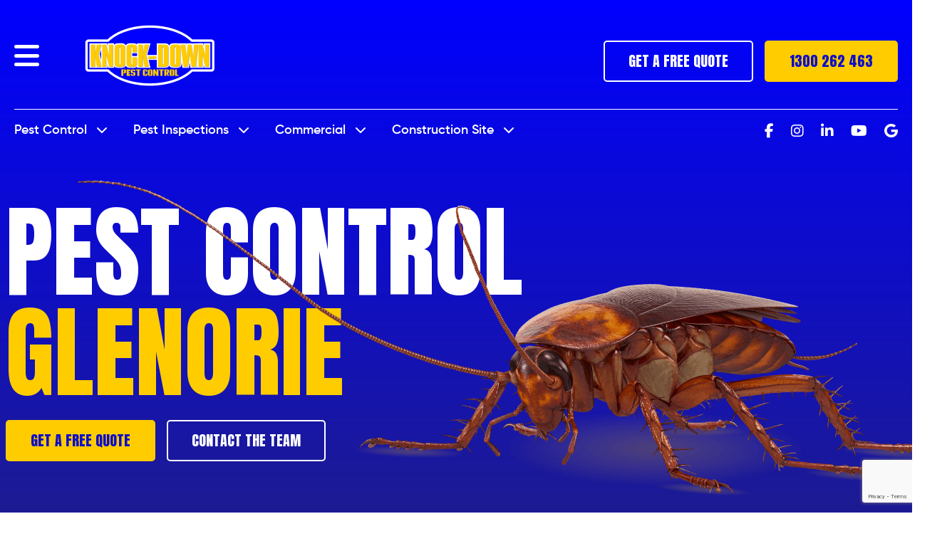

--- FILE ---
content_type: text/html; charset=utf-8
request_url: https://www.knockdownpestcontrol.com.au/pest-control-glenorie/
body_size: 16911
content:



<!DOCTYPE html>
<html lang="en-au">
    <head>
        <meta charset="utf-8">
        <meta http-equiv="X-UA-Compatible" content="IE=edge">
        <meta name="viewport" content="width=device-width, initial-scale=1">

        <!-- Site Title -->
		<title>Pest Control Glenorie | Book Online & Save 10% Now 🎁 </title>
		<meta name="title" content="Pest Control Glenorie | Book Online & Save 10% Now 🎁 ">
		<meta name="description" content="Hire trusted pest control experts in Glenorie. Our accredited team can help find & treat all pest problems fast. Claim your free quote ☎️ 1300 262 464">
		<meta name="keyword" content="Hire trusted pest control experts in Glenorie. Our accredited team can help find & treat all pest problems fast. Claim your free quote ☎️ 1300 262 464">
		
		<meta property="og:type" content="website">
		<meta property="og:url" content="https://www.knockdownpestcontrol.com.au/pest-control-glenorie/">
		<meta property="og:title" content="Pest Control Glenorie | Book Online & Save 10% Now 🎁 ">
		<meta property="og:description" content="Hire trusted pest control experts in Glenorie. Our accredited team can help find & treat all pest problems fast. Claim your free quote ☎️ 1300 262 464">
		<meta property="og:image" content="">
		<meta property="twitter:card" content="summary_large_image">
		
		<meta property="twitter:url" content="https://www.knockdownpestcontrol.com.au/pest-control-glenorie/">
		<meta property="twitter:title" content="Pest Control Glenorie | Book Online & Save 10% Now 🎁 ">
		<meta property="twitter:description" content="Hire trusted pest control experts in Glenorie. Our accredited team can help find & treat all pest problems fast. Claim your free quote ☎️ 1300 262 464">
		<meta property="twitter:image" content="">
	
    	<meta name="robots" content="index, follow">
    	<link rel="canonical" href="https://www.knockdownpestcontrol.com.au/pest-control-glenorie/">
        <!-- Favicon -->
        <link rel="icon" href="https://www.knockdownpestcontrol.com.au/themes/aiims/_assets/images/favicon.ico">
        <link rel="preconnect" href="https://fonts.googleapis.com">
        <link rel="preconnect" href="https://fonts.gstatic.com" crossorigin>
        <link rel="preload" as="style" href="https://fonts.googleapis.com/css2?family=Anton&family=Roboto&display=swap">
        <link rel="stylesheet" href="https://fonts.googleapis.com/css2?family=Anton&family=Roboto&display=swap" media="print" onload="this.media='all'">
        <noscript>
          <link rel="stylesheet" href="https://fonts.googleapis.com/css2?family=Anton&family=Roboto&display=swap">
        </noscript>
        <!-- Main StyleSheet -->
      	<link rel="stylesheet" type="text/css" href="https://www.knockdownpestcontrol.com.au/themes/aiims/_assets/css/main.css?ver=1.1.0">
      	<script src='https://www.google.com/recaptcha/api.js?render=6LfVty8pAAAAAAW5cw2sR-1-9lqxzOhe3TK-qsbv'></script>
      	<script>
          	grecaptcha.ready(function(){
                grecaptcha.execute('6LfVty8pAAAAAAW5cw2sR-1-9lqxzOhe3TK-qsbv', {
                    action: 'contact'
                }).then(function(token){
                    var recaptcha_response2 = document.getElementsByClassName('recaptcha_response2');
                    if(recaptcha_response2.length > 0){
                        document.getElementsByClassName('recaptcha_response2')[0].value = token;
                    }
        			var recaptcha_response = document.getElementsByClassName('recaptcha_response');
                    if(recaptcha_response.length > 0){
                        document.getElementsByClassName('recaptcha_response')[0].value = token;
                    }
                });
            });
        </script>
        <meta http-equiv="Cache-control" content="public">

<!-- Google Tag Manager -->

<script>(function(w,d,s,l,i){w[l]=w[l]||[];w[l].push({'gtm.start':

new Date().getTime(),event:'gtm.js'});var f=d.getElementsByTagName(s)[0],

j=d.createElement(s),dl=l!='dataLayer'?'&l='+l:'';j.async=true;j.src=

'https://www.googletagmanager.com/gtm.js?id='+i+dl;f.parentNode.insertBefore(j,f);

})(window,document,'script','dataLayer','GTM-5W7B8J6');</script>

<!-- End Google Tag Manager -->

        <script type="application/ld+json">
    		{
    			"@context": "http://schema.org",
    			"@type": "Product",
    			"name": "Knock-Down Pest Control",
    			"image": "https://www.knockdownpestcontrol.com.au/wp-content/uploads/2017/07/logo-1.png",
    			"description": "Knock-Down Pest Control has serviced over 10,000 homes in the Sydney Metro area and we are proudly growing through our efficient, prompt & reliable service.",
    			"brand": {
    				"@type": "Thing",
    				"name": "Knock-Down Pest Control"
    			},
    			"aggregateRating": {
    				"@type": "AggregateRating",
    				"ratingValue": "4.9",
    				"reviewCount": "1836"
    			},
    			"offers": {
    				"@type": "Offer",
    				"priceCurrency": "AUD",
    				"price": "80"
    			}
    		}
    	</script>
    	<meta name="facebook-domain-verification" content="hd9rb9vne2n7qdohcnase0xrn6uto2" />
        <!-- Meta Pixel Code -->
        <script>
          !function(f,b,e,v,n,t,s)
          {if(f.fbq)return;n=f.fbq=function(){n.callMethod?
          n.callMethod.apply(n,arguments):n.queue.push(arguments)};
          if(!f._fbq)f._fbq=n;n.push=n;n.loaded=!0;n.version='2.0';
          n.queue=[];t=b.createElement(e);t.async=!0;
          t.src=v;s=b.getElementsByTagName(e)[0];
          s.parentNode.insertBefore(t,s)}(window, document,'script',
          'https://connect.facebook.net/en_US/fbevents.js');
          fbq('init', '391601093075370');
          fbq('track', 'PageView');
        </script>
        <noscript><img height="1" width="1" style="display:none" src="https://www.facebook.com/tr?id=391601093075370&ev=PageView&noscript=1"/></noscript>
        <!-- End Meta Pixel Code -->
    </head>
    <body>
    <!-- Google Tag Manager (noscript) -->

<noscript><iframe src="https://www.googletagmanager.com/ns.html?id=GTM-5W7B8J6"

height="0" width="0" style="display:none;visibility:hidden"></iframe></noscript>

<!-- End Google Tag Manager (noscript) -->
<!-- Header -->

<link href="https://cdnjs.cloudflare.com/ajax/libs/font-awesome/6.5.0/css/all.min.css" rel="stylesheet">
<article id="main" class="page-suburb-page">
    <header class="p-0">
                <div class="header-wrapper gredient-blue-dark-bg">
            <div class="header-logo-bar" id="header">
                <div class="container">
                    <div class="header-logo-bar-inner">
                        <div class="row align-items-center justify-content-between">
                            <div class="col-lg-3">
                                <div class="row justify-content-between justify-content-lg-start align-items-center">
                                    <div class="col-auto d-flex d-lg-none ">
                                        <svg width="30" height="38" viewBox="0 0 30 38" fill="none" xmlns="http://www.w3.org/2000/svg">
                                            <path fill-rule="evenodd" clip-rule="evenodd" d="M7.60367 0.443949C7.60367 0.692452 7.93171 1.43828 8.33276 2.10118C9.23864 3.5985 9.27539 4.26608 8.57948 6.5946C7.98782 8.57438 7.9831 8.74285 8.49816 9.49629C9.01632 10.2542 9.0116 10.828 8.47946 11.8001C8.12605 12.4455 7.89918 12.6444 7.13772 12.9768C6.17249 13.398 5.60343 13.9126 4.54891 15.3182C3.74582 16.3889 3.0582 16.8983 1.94578 17.2468C0.981845 17.549 -0.162614 18.419 0.0192114 18.7114C0.101017 18.843 0.285607 18.8049 0.656902 18.5798C0.973388 18.3881 1.47186 18.2628 1.92025 18.2624C3.08276 18.2615 3.94521 17.612 5.29231 15.7233C5.91927 14.8442 6.54297 14.0335 6.67828 13.922C7.15659 13.5273 7.07836 13.9946 6.45238 15.2717C5.35297 17.5143 5.00949 19.4581 5.00477 23.4637C5.00298 24.9572 5.08625 26.5243 5.19148 26.9775C5.36777 27.7371 5.35184 27.8508 4.96737 28.5662C4.20705 29.9814 3.96001 30.9996 3.93691 32.8131C3.92488 33.7468 3.90341 34.5987 3.8891 34.706C3.87479 34.8134 3.51553 35.0979 3.09056 35.3383C1.66719 36.1438 0.809615 37.1488 1.03893 37.7429C1.1814 38.112 1.53253 38.0349 1.51773 37.6378C1.50764 37.3619 1.88056 37.0606 3.29386 36.203L5.08284 35.1175L5.0373 34.4098C4.85352 31.5481 5.07129 29.6372 5.60148 29.4614C5.69337 29.431 5.89715 29.8635 6.05442 30.4224C6.63486 32.4852 7.78095 34.2701 9.68572 36.078C10.4067 36.7623 11.2914 37.4717 11.6518 37.6544C12.941 38.3083 14.0159 37.9542 14.6633 36.6623L15.0468 35.8976L15.1462 36.3915C15.2008 36.6632 15.4947 37.1332 15.7995 37.4361C16.8202 38.4509 18.0663 38.1144 20.0908 36.2774C21.9261 34.6122 23.1985 32.659 23.8829 30.4559C24.0603 29.8849 24.2698 29.4178 24.3485 29.4178C24.5411 29.4178 24.97 30.7641 25.095 31.7621C25.158 32.2638 25.1036 32.9675 24.9519 33.6168C24.8033 34.2525 24.7624 34.7652 24.8478 34.9238C24.9251 35.0674 25.7423 35.6426 26.664 36.2022C28.4263 37.2722 28.6296 37.4489 28.5004 37.7983C28.455 37.9207 28.5086 37.9852 28.624 37.9474C28.7359 37.911 28.8496 37.6968 28.8768 37.4716C28.9407 36.9396 28.2911 36.1707 27.306 35.6119C25.9519 34.8441 25.9814 34.9025 25.9814 32.9791C25.9814 31.1245 25.7543 30.0819 25.0488 28.697C24.6564 27.9266 24.6476 27.8446 24.8233 26.5951C24.9238 25.88 25.0052 24.4582 25.0044 23.4356C25.0015 19.8317 24.5103 17.234 23.4231 15.0697C22.8721 13.9731 22.8007 13.56 23.2049 13.8083C23.2997 13.8667 23.8819 14.6196 24.4986 15.4817C26.1063 17.7289 26.8012 18.2613 28.1282 18.2624C28.5354 18.2628 29.0457 18.3953 29.3502 18.5798C29.6844 18.7824 29.9105 18.8361 29.977 18.7289C30.1336 18.4772 29.4674 17.8548 28.6966 17.5326C26.6147 16.6625 26.3081 16.4607 25.5497 15.4612C24.329 13.852 23.7107 13.2845 22.8406 12.9735C21.8662 12.6256 21.2668 11.84 21.1432 10.7487C21.0732 10.132 21.1287 9.93153 21.5045 9.44147C22.0206 8.76888 22.0102 8.53461 21.3702 6.45911C21.1347 5.69534 20.9459 4.68984 20.9449 4.19559C20.9436 3.42922 21.044 3.13884 21.6716 2.09374C22.7103 0.364079 22.6501 -0.790159 21.5966 0.655589C20.4446 2.2365 20.1337 4.42727 20.7698 6.48256C21.4442 8.66137 21.3299 9.45021 20.3397 9.45021C19.9117 9.45021 19.8808 9.40946 19.9382 8.92119C20.0558 7.92022 19.3096 6.94416 18.427 6.94416C18.2883 6.94416 18.1722 6.85329 18.1687 6.74206C18.1653 6.63098 17.8726 6.3406 17.5182 6.09695C17.1638 5.85314 16.8738 5.54627 16.8738 5.41466C16.8738 5.28321 17.2772 4.91911 17.7703 4.60561C18.8403 3.92509 19.2608 3.29567 19.4033 2.16164C19.5869 0.701345 19.2156 -0.10431 18.6636 0.556641C18.5016 0.750981 18.5156 0.910398 18.7357 1.37135C19.1501 2.23941 18.8702 2.8496 17.4784 4.11232L16.3175 5.16567H14.9863H13.6551L12.4268 3.99349C11.0637 2.6926 10.8338 2.19285 11.2239 1.37943C11.4915 0.821312 11.355 0.315252 10.937 0.315252C10.4512 0.315252 10.4234 2.38218 10.8962 3.35614C11.0084 3.58734 11.4297 4.0137 11.8322 4.30343C13.0827 5.20366 13.1612 5.29679 12.9695 5.65281C12.8753 5.82759 12.5809 6.08256 12.3152 6.21902C12.0496 6.35564 11.8322 6.57472 11.8322 6.70584C11.8322 6.83696 11.7042 6.94448 11.5476 6.9448C10.6119 6.94674 9.78558 8.11084 10.0495 9.0549C10.1564 9.43776 10.1243 9.46928 9.61335 9.48367C8.62795 9.51148 8.51703 8.59233 9.2323 6.32346C9.84819 4.36907 9.56017 2.37151 8.42612 0.732711C7.83754 -0.117729 7.60367 -0.199863 7.60367 0.443949Z" fill="white" />
                                        </svg>
                                    </div>
                                    <div class="col-auto order-2 order-lg-0">
                                        <div class="pe-lg-4 me-lg-3">
                                            <i class="fas fa-bars" onclick="openNav()" role="button" aria-label="Menu mobile"></i>
                                        </div>
                                    </div>
                                    <div class="col text-center text-lg-start">
                                        <a href="https://www.knockdownpestcontrol.com.au" class="bg-transparent logo-img">
                                            <img class="img-fluid" src="https://www.knockdownpestcontrol.com.au/uploads/site_logo/site-logo.png" alt="knock down pest control logomark" title="">
                                        </a>
                                    </div>
                                </div>
                            </div>
                            <div class="col-xxl-4 col-lg header-cta text-white ps-lg-5 d-none d-lg-flex">
                                <div class="row align-items-center">
                                    <div class="col-6 pe-lg-4">
                                        <div class="row align-items-center g-0">
                                            <div class="col-auto">
                                                <img
                                                     class="lazy img-fluid pe-3" data-src="https://www.knockdownpestcontrol.com.au/uploads/site_logo/badge1.png" alt="yellow badge icon knockdown pest control" title="">
                                            </div>
                                            <div class="col">
                                                <div class="cta-head anton">
                                                    prompt service                                                </div>
                                                <p class="mb-0">
                                                    Quality Services Guaranteed!                                                </p>
                                            </div>
                                        </div>
                                    </div>
                                    <div class="col-6">
                                        <div class="row align-items-center g-0">
                                            <div class="col-auto">
                                                <img  class="lazy img-fluid pe-3" data-src="https://www.knockdownpestcontrol.com.au/uploads/site_logo/badge-2.png" alt="price tag icon knockdown pest control" title="">
                                            </div>
                                            <div class="col">
                                                <div class="cta-head anton">
                                                    competitive prices                                                </div>
                                                <p class="mb-0">
                                                    We’ll beat any legitimate quote!                                                </p>
                                            </div>
                                        </div>
                                    </div>
                                </div>
                            </div>
                            <div class="col-xl-4 col-lg">
                                <div class="row align-items-center justify-content-end g-3 my-2 my-lg-0">
                                    <div class="col-6 col-md-auto">
                                        <a href="/contact-us/"
                                            class="btn btn-outline-info w-100">
                                            GET A FREE QUOTE                                        </a>
                                    </div>
                                    <div class="col-6 col-md-auto">
                                        <a href="tel:1300262463"
                                            class="btn btn-secondary text-primary w-100">
                                            1300 262 463                                        </a>
                                    </div>
                                </div>
                            </div>
                        </div>
                    </div>
                </div>
            </div>
            <div class="container">
                <div class="menu-wrap py-3 my-lg-1 d-none d-lg-block">
                    <div class="row">
                        <div class="col-md col-lg">
                                                        <nav class="navbar navbar-expand-lg navbar-light sticky-top">
                                <div class="collapse navbar-collapse">
                                    <ul class="navbar-nav">
                                        <!--========-->
                                                                                <li class="nav-item dropdown megamenu-li dmenu">
                                            <a class="nav-link" href="https://www.knockdownpestcontrol.com.au/knock-down-pest-control/">Pest Control <i
                                                    class="fas fa-chevron-down ps-2"></i></a>
                                            <div class="dropdown-menu megamenu sm-menu">
                                                <div class="container">
                                                    <div class="service-title text-white mb-4">
                                                        Pest Control                                                    </div>
                                                                                                        <div class="megamenu-slider">
                                                        <div class="slide">
                                                                                                                        <div class="slide-inner mb-3 px-3">
                                                                <a class="dropdown-item"
                                                                    href="/ant-pest-control/">
                                                                    <div
                                                                        class="lazy menu-card py-3 ps-4 pe-10" data-bg="https://www.knockdownpestcontrol.com.au/uploads/mega_menu_images/ants-menu.png" alt="Knockdown Pest Control Sydney" title="">
                                                                        Ants Extermination                                                                    </div>
                                                                </a>
                                                            </div>
                                                            
                                                                                                                        <div class="slide-inner mb-3 px-3">
                                                                <a class="dropdown-item"
                                                                    href="/bed-bugs/">
                                                                    <div
                                                                        class="lazy menu-card py-3 ps-4 pe-10" data-bg="https://www.knockdownpestcontrol.com.au/uploads/mega_menu_images/bed-bugs-menu.png" alt="Knockdown Pest Control Sydney" title="">
                                                                        Bed Bugs Pest Control                                                                    </div>
                                                                </a>
                                                            </div>
                                                            
                                                                                                                        <div class="slide-inner mb-3 px-3">
                                                                <a class="dropdown-item"
                                                                    href="/bee-pest-control/">
                                                                    <div
                                                                        class="lazy menu-card py-3 ps-4 pe-10" data-bg="https://www.knockdownpestcontrol.com.au/uploads/mega_menu_images/bees.png" alt="Knockdown Pest Control Sydney" title="">
                                                                        Bees Extermination                                                                    </div>
                                                                </a>
                                                            </div>
                                                            
                                                                                                                        <div class="slide-inner mb-3 px-3">
                                                                <a class="dropdown-item"
                                                                    href="/cockroach-pest-control/">
                                                                    <div
                                                                        class="lazy menu-card py-3 ps-4 pe-10" data-bg="https://www.knockdownpestcontrol.com.au/uploads/mega_menu_images/cockroach.png" alt="Knockdown Pest Control Sydney" title="">
                                                                        Cockroach Control                                                                    </div>
                                                                </a>
                                                            </div>
                                                            </div><div class="slide">
                                                                                                                        <div class="slide-inner mb-3 px-3">
                                                                <a class="dropdown-item"
                                                                    href="/flea-pest-control/">
                                                                    <div
                                                                        class="lazy menu-card py-3 ps-4 pe-10" data-bg="https://www.knockdownpestcontrol.com.au/uploads/mega_menu_images/fleas.png" alt="Knockdown Pest Control Sydney" title="">
                                                                        Fleas Control                                                                    </div>
                                                                </a>
                                                            </div>
                                                            
                                                                                                                        <div class="slide-inner mb-3 px-3">
                                                                <a class="dropdown-item"
                                                                    href="/fly-infestation/">
                                                                    <div
                                                                        class="lazy menu-card py-3 ps-4 pe-10" data-bg="https://www.knockdownpestcontrol.com.au/uploads/mega_menu_images/fly.png" alt="Knockdown Pest Control Sydney" title="">
                                                                        Fly Control                                                                    </div>
                                                                </a>
                                                            </div>
                                                            
                                                                                                                        <div class="slide-inner mb-3 px-3">
                                                                <a class="dropdown-item"
                                                                    href="/rodent-pest-control/">
                                                                    <div
                                                                        class="lazy menu-card py-3 ps-4 pe-10" data-bg="https://www.knockdownpestcontrol.com.au/uploads/mega_menu_images/rodent.png" alt="Knockdown Pest Control Sydney" title="">
                                                                        Mice Control                                                                    </div>
                                                                </a>
                                                            </div>
                                                            
                                                                                                                        <div class="slide-inner mb-3 px-3">
                                                                <a class="dropdown-item"
                                                                    href="/possum-control/">
                                                                    <div
                                                                        class="lazy menu-card py-3 ps-4 pe-10" data-bg="https://www.knockdownpestcontrol.com.au/uploads/mega_menu_images/possums.png" alt="Knockdown Pest Control Sydney" title="">
                                                                        Possums Control                                                                    </div>
                                                                </a>
                                                            </div>
                                                            </div><div class="slide">
                                                                                                                        <div class="slide-inner mb-3 px-3">
                                                                <a class="dropdown-item"
                                                                    href="/rodent-pest-control/">
                                                                    <div
                                                                        class="lazy menu-card py-3 ps-4 pe-10" data-bg="https://www.knockdownpestcontrol.com.au/uploads/mega_menu_images/rodent_001.png" alt="Knockdown Pest Control Sydney" title="">
                                                                        Rats Extermination                                                                    </div>
                                                                </a>
                                                            </div>
                                                            
                                                                                                                        <div class="slide-inner mb-3 px-3">
                                                                <a class="dropdown-item"
                                                                    href="/silverfish-pest-control/">
                                                                    <div
                                                                        class="lazy menu-card py-3 ps-4 pe-10" data-bg="https://www.knockdownpestcontrol.com.au/uploads/mega_menu_images/silverfish.png" alt="Knockdown Pest Control Sydney" title="">
                                                                        Silverfish Control                                                                    </div>
                                                                </a>
                                                            </div>
                                                            
                                                                                                                        <div class="slide-inner mb-3 px-3">
                                                                <a class="dropdown-item"
                                                                    href="/spider-pest-control/">
                                                                    <div
                                                                        class="lazy menu-card py-3 ps-4 pe-10" data-bg="https://www.knockdownpestcontrol.com.au/uploads/mega_menu_images/spiders.png" alt="Knockdown Pest Control Sydney" title="">
                                                                        Spiders Control                                                                    </div>
                                                                </a>
                                                            </div>
                                                            
                                                                                                                        <div class="slide-inner mb-3 px-3">
                                                                <a class="dropdown-item"
                                                                    href="/termite-pest-control/">
                                                                    <div
                                                                        class="lazy menu-card py-3 ps-4 pe-10" data-bg="https://www.knockdownpestcontrol.com.au/uploads/mega_menu_images/termite.png" alt="Knockdown Pest Control Sydney" title="">
                                                                        Termite Pest Control                                                                    </div>
                                                                </a>
                                                            </div>
                                                            </div><div class="slide">
                                                                                                                        <div class="slide-inner mb-3 px-3">
                                                                <a class="dropdown-item"
                                                                    href="/cat-removal/">
                                                                    <div
                                                                        class="lazy menu-card py-3 ps-4 pe-10" data-bg="https://www.knockdownpestcontrol.com.au/uploads/mega_menu_images/cat-removal.png" alt="Knockdown Pest Control Sydney" title="">
                                                                        Cats                                                                    </div>
                                                                </a>
                                                            </div>
                                                            
                                                                                                                        <div class="slide-inner mb-3 px-3">
                                                                <a class="dropdown-item"
                                                                    href="/wood-borers-treatment/">
                                                                    <div
                                                                        class="lazy menu-card py-3 ps-4 pe-10" data-bg="https://www.knockdownpestcontrol.com.au/uploads/mega_menu_images/cockroach_001.png" alt="Knockdown Pest Control Sydney" title="">
                                                                        Borers                                                                    </div>
                                                                </a>
                                                            </div>
                                                            
                                                                                                                        <div class="slide-inner mb-3 px-3">
                                                                <a class="dropdown-item"
                                                                    href="/how-to-get-rid-of-booklice/">
                                                                    <div
                                                                        class="lazy menu-card py-3 ps-4 pe-10" data-bg="https://www.knockdownpestcontrol.com.au/uploads/mega_menu_images/booklice.png" alt="Knockdown Pest Control Sydney" title="">
                                                                        Booklice                                                                    </div>
                                                                </a>
                                                            </div>
                                                            
                                                                                                                        <div class="slide-inner mb-3 px-3">
                                                                <a class="dropdown-item"
                                                                    href="/carpet-beetles-pest-control/">
                                                                    <div
                                                                        class="lazy menu-card py-3 ps-4 pe-10" data-bg="https://www.knockdownpestcontrol.com.au/uploads/mega_menu_images/carpet.png" alt="Knockdown Pest Control Sydney" title="">
                                                                        Carpet Beetles                                                                    </div>
                                                                </a>
                                                            </div>
                                                            </div><div class="slide">
                                                                                                                        <div class="slide-inner mb-3 px-3">
                                                                <a class="dropdown-item"
                                                                    href="/stored-product-pests/">
                                                                    <div
                                                                        class="lazy menu-card py-3 ps-4 pe-10" data-bg="https://www.knockdownpestcontrol.com.au/uploads/mega_menu_images/store-protect.png" alt="Knockdown Pest Control Sydney" title="">
                                                                        Stored Product Pests                                                                    </div>
                                                                </a>
                                                            </div>
                                                            
                                                                                                                        <div class="slide-inner mb-3 px-3">
                                                                <a class="dropdown-item"
                                                                    href="/pantry-moth-infestation/">
                                                                    <div
                                                                        class="lazy menu-card py-3 ps-4 pe-10" data-bg="https://www.knockdownpestcontrol.com.au/uploads/mega_menu_images/pantry.png" alt="Knockdown Pest Control Sydney" title="">
                                                                        Pantry Moths                                                                    </div>
                                                                </a>
                                                            </div>
                                                            
                                                                                                                        <div class="slide-inner mb-3 px-3">
                                                                <a class="dropdown-item"
                                                                    href="/ticks/">
                                                                    <div
                                                                        class="lazy menu-card py-3 ps-4 pe-10" data-bg="https://www.knockdownpestcontrol.com.au/uploads/mega_menu_images/ticks-removal.png" alt="Knockdown Pest Control Sydney" title="">
                                                                        Ticks                                                                    </div>
                                                                </a>
                                                            </div>
                                                            
                                                                                                                        <div class="slide-inner mb-3 px-3">
                                                                <a class="dropdown-item"
                                                                    href="/fruit-fly/">
                                                                    <div
                                                                        class="lazy menu-card py-3 ps-4 pe-10" data-bg="https://www.knockdownpestcontrol.com.au/uploads/mega_menu_images/fruit-flies.png" alt="Knockdown Pest Control Sydney" title="">
                                                                        Fruit Flies                                                                    </div>
                                                                </a>
                                                            </div>
                                                            </div><div class="slide">
                                                                                                                        <div class="slide-inner mb-3 px-3">
                                                                <a class="dropdown-item"
                                                                    href="/wasp-pest-control/">
                                                                    <div
                                                                        class="lazy menu-card py-3 ps-4 pe-10" data-bg="https://www.knockdownpestcontrol.com.au/uploads/mega_menu_images/wasps.png" alt="Knockdown Pest Control Sydney" title="">
                                                                        Wasp Control                                                                    </div>
                                                                </a>
                                                            </div>
                                                            
                                                                                                                        <div class="slide-inner mb-3 px-3">
                                                                <a class="dropdown-item"
                                                                    href="/pigeon-control/">
                                                                    <div
                                                                        class="lazy menu-card py-3 ps-4 pe-10" data-bg="https://www.knockdownpestcontrol.com.au/uploads/mega_menu_images/pigeon.png" alt="Knockdown Pest Control Sydney" title="">
                                                                        Pigeons Control                                                                    </div>
                                                                </a>
                                                            </div>
                                                            
                                                                                                                        <div class="slide-inner mb-3 px-3">
                                                                <a class="dropdown-item"
                                                                    href="/birds/">
                                                                    <div
                                                                        class="lazy menu-card py-3 ps-4 pe-10" data-bg="https://www.knockdownpestcontrol.com.au/uploads/mega_menu_images/bird.png" alt="Knockdown Pest Control Sydney" title="">
                                                                        Birds Control                                                                    </div>
                                                                </a>
                                                            </div>
                                                            
                                                                                                                        <div class="slide-inner mb-3 px-3">
                                                                <a class="dropdown-item"
                                                                    href="/bird-lice-pest-control/">
                                                                    <div
                                                                        class="lazy menu-card py-3 ps-4 pe-10" data-bg="https://www.knockdownpestcontrol.com.au/uploads/mega_menu_images/bird-lice.png" alt="Knockdown Pest Control Sydney" title="">
                                                                        Bird Lice Control                                                                    </div>
                                                                </a>
                                                            </div>
                                                            </div><div class="slide">
                                                                                                                        <div class="slide-inner mb-3 px-3">
                                                                <a class="dropdown-item"
                                                                    href="/european-wasps-pest-control/">
                                                                    <div
                                                                        class="lazy menu-card py-3 ps-4 pe-10" data-bg="https://www.knockdownpestcontrol.com.au/uploads/mega_menu_images/european-wasps.png" alt="Knockdown Pest Control Sydney" title="">
                                                                        European Wasps Control                                                                    </div>
                                                                </a>
                                                            </div>
                                                            
                                                                                                                        <div class="slide-inner mb-3 px-3">
                                                                <a class="dropdown-item"
                                                                    href="/mosquito-infestation-control/">
                                                                    <div
                                                                        class="lazy menu-card py-3 ps-4 pe-10" data-bg="https://www.knockdownpestcontrol.com.au/uploads/mega_menu_images/mosquitos.png" alt="Knockdown Pest Control Sydney" title="">
                                                                        Mosquitos Control                                                                    </div>
                                                                </a>
                                                            </div>
                                                            
                                                                                                                    </div>
                                                    </div>
                                                    
                                                                                                    </div>
                                            </div>
                                        </li>
                                                                                <li class="nav-item dropdown megamenu-li dmenu">
                                            <a class="nav-link" href="https://www.knockdownpestcontrol.com.au/pest-inspection/">Pest Inspections <i
                                                    class="fas fa-chevron-down ps-2"></i></a>
                                            <div class="dropdown-menu megamenu sm-menu">
                                                <div class="container">
                                                    <div class="service-title text-white mb-4">
                                                        Pest Inspections                                                    </div>
                                                                                                        <div class="row">
                                                                                                                <div class="col-sm-6 col-lg-3 mb-3">
                                                            <a class="dropdown-item"
                                                                href="/termite-inspections/">
                                                                <div
                                                                    class="lazy menu-card py-3 ps-4 pe-10" data-bg="https://www.knockdownpestcontrol.com.au/uploads/mega_menu_images/termite_001.png" alt="Knockdown Pest Control Sydney" title="">
                                                                     Termite Inspections                                                                </div>
                                                            </a>
                                                        </div>
                                                                                                                <div class="col-sm-6 col-lg-3 mb-3">
                                                            <a class="dropdown-item"
                                                                href="/pre-purchase-inspections/">
                                                                <div
                                                                    class="lazy menu-card py-3 ps-4 pe-10" data-bg="https://www.knockdownpestcontrol.com.au/uploads/mega_menu_images/bed-bugs-menu_003.png" alt="Knockdown Pest Control Sydney" title="">
                                                                    Pre-Purchase Inspections                                                                </div>
                                                            </a>
                                                        </div>
                                                                                                                <div class="col-sm-6 col-lg-3 mb-3">
                                                            <a class="dropdown-item"
                                                                href="/thermal-imaging/">
                                                                <div
                                                                    class="lazy menu-card py-3 ps-4 pe-10" data-bg="https://www.knockdownpestcontrol.com.au/uploads/mega_menu_images/spiders_001.png" alt="Knockdown Pest Control Sydney" title="">
                                                                    Thermal Imaging                                                                </div>
                                                            </a>
                                                        </div>
                                                                                                                <div class="col-sm-6 col-lg-3 mb-3">
                                                            <a class="dropdown-item"
                                                                href="/commercial-pest-inspections/">
                                                                <div
                                                                    class="lazy menu-card py-3 ps-4 pe-10" data-bg="https://www.knockdownpestcontrol.com.au/uploads/mega_menu_images/wood.png" alt="Knockdown Pest Control Sydney" title="">
                                                                    Commercial Pest Inspections                                                                </div>
                                                            </a>
                                                        </div>
                                                                                                            </div>
                                                    
                                                                                                    </div>
                                            </div>
                                        </li>
                                                                                <li class="nav-item dropdown megamenu-li dmenu">
                                            <a class="nav-link" href="https://www.knockdownpestcontrol.com.au/commercial/">Commercial <i
                                                    class="fas fa-chevron-down ps-2"></i></a>
                                            <div class="dropdown-menu megamenu sm-menu">
                                                <div class="container">
                                                    <div class="service-title text-white mb-4">
                                                        Commercial                                                    </div>
                                                                                                        <div class="row">
                                                                                                                <div class="col-sm-6 col-lg-3 mb-3">
                                                            <a class="dropdown-item"
                                                                href="/commercial/">
                                                                <div
                                                                    class="lazy menu-card py-3 ps-4 pe-10" data-bg="https://www.knockdownpestcontrol.com.au/uploads/mega_menu_images/carpet_001.png" alt="Knockdown Pest Control Sydney" title="">
                                                                    Commercial                                                                </div>
                                                            </a>
                                                        </div>
                                                                                                                <div class="col-sm-6 col-lg-3 mb-3">
                                                            <a class="dropdown-item"
                                                                href="/hospitality-pest-control/">
                                                                <div
                                                                    class="lazy menu-card py-3 ps-4 pe-10" data-bg="https://www.knockdownpestcontrol.com.au/uploads/mega_menu_images/mosquitos_001.png" alt="Knockdown Pest Control Sydney" title="">
                                                                    Hospitality                                                                </div>
                                                            </a>
                                                        </div>
                                                                                                                <div class="col-sm-6 col-lg-3 mb-3">
                                                            <a class="dropdown-item"
                                                                href="/cafe-pest-control/">
                                                                <div
                                                                    class="lazy menu-card py-3 ps-4 pe-10" data-bg="https://www.knockdownpestcontrol.com.au/uploads/mega_menu_images/fly_001.png" alt="Knockdown Pest Control Sydney" title="">
                                                                    Cafes                                                                </div>
                                                            </a>
                                                        </div>
                                                                                                                <div class="col-sm-6 col-lg-3 mb-3">
                                                            <a class="dropdown-item"
                                                                href="/restaurant-pest-control/">
                                                                <div
                                                                    class="lazy menu-card py-3 ps-4 pe-10" data-bg="https://www.knockdownpestcontrol.com.au/uploads/mega_menu_images/bed-bugs-menu_001.png" alt="Knockdown Pest Control Sydney" title="">
                                                                    Restaurants                                                                </div>
                                                            </a>
                                                        </div>
                                                                                                                <div class="col-sm-6 col-lg-3 mb-3">
                                                            <a class="dropdown-item"
                                                                href="/office-pest-control/">
                                                                <div
                                                                    class="lazy menu-card py-3 ps-4 pe-10" data-bg="https://www.knockdownpestcontrol.com.au/uploads/mega_menu_images/wood_001.png" alt="Knockdown Pest Control Sydney" title="">
                                                                    Offices                                                                </div>
                                                            </a>
                                                        </div>
                                                                                                                <div class="col-sm-6 col-lg-3 mb-3">
                                                            <a class="dropdown-item"
                                                                href="/factories-and-warehouse-pest-control/">
                                                                <div
                                                                    class="lazy menu-card py-3 ps-4 pe-10" data-bg="https://www.knockdownpestcontrol.com.au/uploads/mega_menu_images/spiders_002.png" alt="Knockdown Pest Control Sydney" title="">
                                                                    Factories/Warehouses                                                                </div>
                                                            </a>
                                                        </div>
                                                                                                            </div>
                                                    
                                                                                                    </div>
                                            </div>
                                        </li>
                                                                                <li class="nav-item dropdown megamenu-li dmenu">
                                            <a class="nav-link" href="javascript:void(0)">Construction Site <i
                                                    class="fas fa-chevron-down ps-2"></i></a>
                                            <div class="dropdown-menu megamenu sm-menu">
                                                <div class="container">
                                                    <div class="service-title text-white mb-4">
                                                        Construction Site                                                    </div>
                                                                                                        <div class="row">
                                                                                                                <div class="col-sm-6 col-lg-3 mb-3">
                                                            <a class="dropdown-item"
                                                                href="/new-building-site/">
                                                                <div
                                                                    class="lazy menu-card py-3 ps-4 pe-10" data-bg="https://www.knockdownpestcontrol.com.au/uploads/mega_menu_images/rodent_002.png" alt="Knockdown Pest Control Sydney" title="">
                                                                    New Building Site                                                                </div>
                                                            </a>
                                                        </div>
                                                                                                                <div class="col-sm-6 col-lg-3 mb-3">
                                                            <a class="dropdown-item"
                                                                href="/granny-flat-termite-barrier/">
                                                                <div
                                                                    class="lazy menu-card py-3 ps-4 pe-10" data-bg="https://www.knockdownpestcontrol.com.au/uploads/mega_menu_images/termite_002.png" alt="Knockdown Pest Control Sydney" title="">
                                                                    Granny Flat Termite Barrier                                                                </div>
                                                            </a>
                                                        </div>
                                                                                                                <div class="col-sm-6 col-lg-3 mb-3">
                                                            <a class="dropdown-item"
                                                                href="/slab-sprays/">
                                                                <div
                                                                    class="lazy menu-card py-3 ps-4 pe-10" data-bg="https://www.knockdownpestcontrol.com.au/uploads/mega_menu_images/booklice_001.png" alt="Knockdown Pest Control Sydney" title="">
                                                                    Slab Sprays                                                                </div>
                                                            </a>
                                                        </div>
                                                                                                                <div class="col-sm-6 col-lg-3 mb-3">
                                                            <a class="dropdown-item"
                                                                href="/term-seal-physical-barrier/">
                                                                <div
                                                                    class="lazy menu-card py-3 ps-4 pe-10" data-bg="https://www.knockdownpestcontrol.com.au/uploads/mega_menu_images/pantry_001.png" alt="Knockdown Pest Control Sydney" title="">
                                                                    TERM-Seal Physical Barrier                                                                </div>
                                                            </a>
                                                        </div>
                                                                                                                <div class="col-sm-6 col-lg-3 mb-3">
                                                            <a class="dropdown-item"
                                                                href="/termite-reticulation-barrier/">
                                                                <div
                                                                    class="lazy menu-card py-3 ps-4 pe-10" data-bg="https://www.knockdownpestcontrol.com.au/uploads/mega_menu_images/termite_003.png" alt="Knockdown Pest Control Sydney" title="">
                                                                    Termite Reticulation Barrier                                                                </div>
                                                            </a>
                                                        </div>
                                                                                                                <div class="col-sm-6 col-lg-3 mb-3">
                                                            <a class="dropdown-item"
                                                                href="/pre-construction/">
                                                                <div
                                                                    class="lazy menu-card py-3 ps-4 pe-10" data-bg="https://www.knockdownpestcontrol.com.au/uploads/mega_menu_images/bed-bugs-menu_002.png" alt="Knockdown Pest Control Sydney" title="">
                                                                    Pre Construction                                                                </div>
                                                            </a>
                                                        </div>
                                                                                                            </div>
                                                    
                                                                                                    </div>
                                            </div>
                                        </li>
                                                                                <!--=========-->
                                    </ul>
                                </div>
                            </nav>
                                                    </div>
                        <div class="col-md-4 col-lg-auto header-socials line-height-1">
                            <div class="row">
                                <div class="col-auto">
                                    <a href="https://www.facebook.com/KnockDownPC/">
                                        <i class="fa-brands fa-facebook-f line-height-1"></i>
                                    </a>
                                </div>
                                <div class="col-auto">
                                    <a href="https://www.instagram.com/knockdownpestcontrol/">
                                        <i class="fa-brands fa-instagram line-height-1"></i>
                                    </a>
                                </div>
                                <div class="col-auto">
                                    <a href="https://www.linkedin.com/company/knockdown-pest-control/">
                                        <i class="fa-brands fa-linkedin-in line-height-1"></i>
                                    </a>
                                </div>
                                <div class="col-auto">
                                    <a href="https://www.youtube.com/channel/UC_fhWiuGbYmyVDHVl5YOw0A">
                                        <i class="fa-brands fa-youtube line-height-1"></i>
                                    </a>
                                </div>
                                <div class="col-auto">
                                    <a href="https://www.google.com/maps/place/Knock-Down+Pest+Control/@-33.8469759,150.3715249,9z/data=!3m1!4b1!4m5!3m4!1s0x6b12bbc9638a9517:0x1c9f2770dc180456!8m2!3d-33.8482439!4d150.9319747">
                                        <i class="fa-brands fa-google"></i>
                                    </a>
                                </div>
                            </div>
                        </div>
                    </div>
                </div>
            </div>
<div class="inner-page-banner py-4">
    <div class="container">
        <div class="row">
            <div class="col-lg-9 banner-padding">
                <h1 class="banner-title pb-3  mb-lg-2 anton text-uppercase">
                    PEST CONTROL <br><span> Glenorie </span>                </h1>
                                <div
                    class="row align-items-center justify-content-center justify-content-lg-start g-3 mb-3 buttons d-none d-lg-flex">
                    <div class="col-6 col-md-auto suburb-page">
                        <a href="/contact-us/"
                            class="btn btn-secondary text-primary">
                            GET A FREE QUOTE                        </a>
                    </div>
                    <div class="col-6 col-md-auto">
                        <a href="tel:1300262463"
                            class="btn btn-outline-info">
                            CONTACT THE TEAM                        </a>
                    </div>
                </div>
            </div>
            <div class="col-lg-3 position-relative">
                                <div class="image position-absolute ">
                    <img loading="eager" class="pr-xl-4" src="https://www.knockdownpestcontrol.com.au/uploads/suburb_image/contact-banner.png" alt="Pest Control [SUBURB]" title="Pest Control [SUBURB]">
                </div>
                                            </div>
        </div>
        <div
            class="row align-items-center justify-content-center justify-content-lg-start g-3 mb-3 buttons d-flex d-lg-none">
            <div class="col-6 col-md-auto">
                <a href="/contact-us/"
                    class="btn btn-secondary text-primary w-100">
                    GET A FREE QUOTE                </a>
            </div>
            <div class="col-6 col-md-auto">
                <a href="tel:1300262463"
                    class="btn btn-outline-info  w-100">
                    CONTACT THE TEAM                </a>
            </div>
        </div>
    </div>
</div>
        </div>
        <div class="mob_nav_contact d-block d-lg-none">
        </div>
    </header>
    <!-- End --><section class="suburb-content-section py-5 py-lg-6">
    <div class="container">
        <div class="row align-items-center g-0 content-row content-row-odd">
            <div class="col-lg-5 col-xl-auto">
                <img  class="lazy" data-src="https://www.knockdownpestcontrol.com.au/uploads/suburb_image/pest-control.png" alt="Pest Control [SUBURB]" title="Pest Control [SUBURB]">
            </div>
            <div class="col-lg col-xl ps-lg-6 pe-lg-5 content-grid">
                                <h2 class="heading anton text-primary mb-4"> 
                At Knock-Down Pest Control Glenorie.                </h2>
                <p>When it comes to any type of <a href="/">pest control Sydney</a> service, you can count on our brand. Being a Glenorie local pest control company, no other company can compare to the level of service and quality that we provide on every job. Knock-Down pest control only recruit the most experienced professionals with a minimum of 5 years’ experience in the pest control industry. For over 15 year, our pest control experts in Glenorie have focused on building our reputation through ensuring the job gets done right the first time.</p>
<p>What sets Knock-Down Pest Control Glenorie apart from the other pest control companies Glenorie, Upfront and extremely clear pricing, reliability, prompt service and also being located in Glenorie gives us a higher level of respect for the local community. All our pest control vehicles come fully equipped and stocked with all the materials required to complete any type of extermination. Being specialists in pest control, this means that we are also able to ensure that we efficiently deal with bed bug Glenorie problems with no fuss. All other bug issues such as cockroaches, termites etc, we can definitely cover.</p>            </div>
        </div>
    </div>
</section>


    <section class="area-services-list bg-primary py-lg-7 py-5 text-white">
        <div class="container">
                        <h2 class="heading anton text-center mb-4 mb-lg-5">
            Some of the <span>pest control services</span> we are experts in are the following:            </h2>
            <div class="row g-4">
                                    <div class="col-lg-4 text-center ">
                        <a href="https://www.knockdownpestcontrol.com.au/commercial/" class="card p-4 d-block gilroy-bold h-100 d-flex align-items-center justify-content-center">
                            <span class="py-lg-3 d-block">
                                Commercial Pest Control                            </span>
                        </a>
                    </div>
                                    <div class="col-lg-4 text-center ">
                        <a href="https://www.knockdownpestcontrol.com.au/ant-pest-control/" class="card p-4 d-block gilroy-bold h-100 d-flex align-items-center justify-content-center">
                            <span class="py-lg-3 d-block">
                                Ants Extermination                            </span>
                        </a>
                    </div>
                                    <div class="col-lg-4 text-center ">
                        <a href="https://www.knockdownpestcontrol.com.au/bed-bugs/" class="card p-4 d-block gilroy-bold h-100 d-flex align-items-center justify-content-center">
                            <span class="py-lg-3 d-block">
                                Bed Bugs Removal                            </span>
                        </a>
                    </div>
                                    <div class="col-lg-4 text-center ">
                        <a href="https://www.knockdownpestcontrol.com.au/bee-pest-control/" class="card p-4 d-block gilroy-bold h-100 d-flex align-items-center justify-content-center">
                            <span class="py-lg-3 d-block">
                                Bees Extermination                            </span>
                        </a>
                    </div>
                                    <div class="col-lg-4 text-center ">
                        <a href="https://www.knockdownpestcontrol.com.au/cockroach-pest-control/" class="card p-4 d-block gilroy-bold h-100 d-flex align-items-center justify-content-center">
                            <span class="py-lg-3 d-block">
                                Cockroach Control                            </span>
                        </a>
                    </div>
                                    <div class="col-lg-4 text-center area-service-hide">
                        <a href="https://www.knockdownpestcontrol.com.au/flea-pest-control/" class="card p-4 d-block gilroy-bold h-100 d-flex align-items-center justify-content-center">
                            <span class="py-lg-3 d-block">
                                Fleas Control                            </span>
                        </a>
                    </div>
                                    <div class="col-lg-4 text-center area-service-hide">
                        <a href="https://www.knockdownpestcontrol.com.au/fly-infestation/" class="card p-4 d-block gilroy-bold h-100 d-flex align-items-center justify-content-center">
                            <span class="py-lg-3 d-block">
                                Fly Control                            </span>
                        </a>
                    </div>
                                    <div class="col-lg-4 text-center area-service-hide">
                        <a href="https://www.knockdownpestcontrol.com.au/rodent-pest-control/" class="card p-4 d-block gilroy-bold h-100 d-flex align-items-center justify-content-center">
                            <span class="py-lg-3 d-block">
                                Mice Control                            </span>
                        </a>
                    </div>
                                    <div class="col-lg-4 text-center area-service-hide">
                        <a href="https://www.knockdownpestcontrol.com.au/possum-control/" class="card p-4 d-block gilroy-bold h-100 d-flex align-items-center justify-content-center">
                            <span class="py-lg-3 d-block">
                                Possums Control                            </span>
                        </a>
                    </div>
                                    <div class="col-lg-4 text-center area-service-hide">
                        <a href="https://www.knockdownpestcontrol.com.au/rodent-pest-control/" class="card p-4 d-block gilroy-bold h-100 d-flex align-items-center justify-content-center">
                            <span class="py-lg-3 d-block">
                                Rats Extermination                            </span>
                        </a>
                    </div>
                                    <div class="col-lg-4 text-center area-service-hide">
                        <a href="https://www.knockdownpestcontrol.com.au/silverfish-pest-control/" class="card p-4 d-block gilroy-bold h-100 d-flex align-items-center justify-content-center">
                            <span class="py-lg-3 d-block">
                                Silverfish Control                            </span>
                        </a>
                    </div>
                                    <div class="col-lg-4 text-center area-service-hide">
                        <a href="https://www.knockdownpestcontrol.com.au/spider-pest-control/" class="card p-4 d-block gilroy-bold h-100 d-flex align-items-center justify-content-center">
                            <span class="py-lg-3 d-block">
                                Spiders Control                            </span>
                        </a>
                    </div>
                                    <div class="col-lg-4 text-center area-service-hide">
                        <a href="https://www.knockdownpestcontrol.com.au/termite-pest-control/" class="card p-4 d-block gilroy-bold h-100 d-flex align-items-center justify-content-center">
                            <span class="py-lg-3 d-block">
                                Termite Control Glenorie                            </span>
                        </a>
                    </div>
                                    <div class="col-lg-4 text-center area-service-hide">
                        <a href="https://www.knockdownpestcontrol.com.au/cat-removal/" class="card p-4 d-block gilroy-bold h-100 d-flex align-items-center justify-content-center">
                            <span class="py-lg-3 d-block">
                                Cats                            </span>
                        </a>
                    </div>
                                    <div class="col-lg-4 text-center area-service-hide">
                        <a href="https://www.knockdownpestcontrol.com.au/wood-borers-treatment/" class="card p-4 d-block gilroy-bold h-100 d-flex align-items-center justify-content-center">
                            <span class="py-lg-3 d-block">
                                Borers                            </span>
                        </a>
                    </div>
                                    <div class="col-lg-4 text-center area-service-hide">
                        <a href="https://www.knockdownpestcontrol.com.au/how-to-get-rid-of-booklice/" class="card p-4 d-block gilroy-bold h-100 d-flex align-items-center justify-content-center">
                            <span class="py-lg-3 d-block">
                                Booklice                            </span>
                        </a>
                    </div>
                                    <div class="col-lg-4 text-center area-service-hide">
                        <a href="https://www.knockdownpestcontrol.com.au/carpet-beetles-pest-control/" class="card p-4 d-block gilroy-bold h-100 d-flex align-items-center justify-content-center">
                            <span class="py-lg-3 d-block">
                                Carpet Beetles                            </span>
                        </a>
                    </div>
                                    <div class="col-lg-4 text-center area-service-hide">
                        <a href="https://www.knockdownpestcontrol.com.au/stored-product-pests/" class="card p-4 d-block gilroy-bold h-100 d-flex align-items-center justify-content-center">
                            <span class="py-lg-3 d-block">
                                Stores Product Pests                            </span>
                        </a>
                    </div>
                                    <div class="col-lg-4 text-center area-service-hide">
                        <a href="https://www.knockdownpestcontrol.com.au/pantry-moth-infestation/" class="card p-4 d-block gilroy-bold h-100 d-flex align-items-center justify-content-center">
                            <span class="py-lg-3 d-block">
                                Pantry Moths                            </span>
                        </a>
                    </div>
                                    <div class="col-lg-4 text-center area-service-hide">
                        <a href="https://www.knockdownpestcontrol.com.au/ticks/" class="card p-4 d-block gilroy-bold h-100 d-flex align-items-center justify-content-center">
                            <span class="py-lg-3 d-block">
                                Ticks                            </span>
                        </a>
                    </div>
                                    <div class="col-lg-4 text-center area-service-hide">
                        <a href="https://www.knockdownpestcontrol.com.au/fruit-fly/" class="card p-4 d-block gilroy-bold h-100 d-flex align-items-center justify-content-center">
                            <span class="py-lg-3 d-block">
                                Fruit Flies                            </span>
                        </a>
                    </div>
                                    <div class="col-lg-4 text-center area-service-hide">
                        <a href="https://www.knockdownpestcontrol.com.au/wasp-pest-control/" class="card p-4 d-block gilroy-bold h-100 d-flex align-items-center justify-content-center">
                            <span class="py-lg-3 d-block">
                                Wasp                            </span>
                        </a>
                    </div>
                                    <div class="col-lg-4 text-center area-service-hide">
                        <a href="https://www.knockdownpestcontrol.com.au/pigeon-control/" class="card p-4 d-block gilroy-bold h-100 d-flex align-items-center justify-content-center">
                            <span class="py-lg-3 d-block">
                                Pigeon                            </span>
                        </a>
                    </div>
                                    <div class="col-lg-4 text-center area-service-hide">
                        <a href="https://www.knockdownpestcontrol.com.au/birds/" class="card p-4 d-block gilroy-bold h-100 d-flex align-items-center justify-content-center">
                            <span class="py-lg-3 d-block">
                                Bird                            </span>
                        </a>
                    </div>
                                    <div class="col-lg-4 text-center area-service-hide">
                        <a href="https://www.knockdownpestcontrol.com.au/bird-lice-pest-control/" class="card p-4 d-block gilroy-bold h-100 d-flex align-items-center justify-content-center">
                            <span class="py-lg-3 d-block">
                                Bird Lice                            </span>
                        </a>
                    </div>
                                    <div class="col-lg-4 text-center area-service-hide">
                        <a href="https://www.knockdownpestcontrol.com.au/european-wasps-pest-control/" class="card p-4 d-block gilroy-bold h-100 d-flex align-items-center justify-content-center">
                            <span class="py-lg-3 d-block">
                                European Wasp                            </span>
                        </a>
                    </div>
                                    <div class="col-lg-4 text-center area-service-hide">
                        <a href="https://www.knockdownpestcontrol.com.au/mosquito-infestation-control/" class="card p-4 d-block gilroy-bold h-100 d-flex align-items-center justify-content-center">
                            <span class="py-lg-3 d-block">
                                Mosquitos Control                            </span>
                        </a>
                    </div>
                            </div>
            <div class="btn btn-secondary seemore-area-services text-primary my-3 w-100 d-block d-lg-none">SEE MORE
            </div>
        </div>
    </section>

    <section class="suburb-content-section suburb-content-section-bottom py-5 pt-lg-6">
        
        
        <div class="container">
                                <div class="row g-0 align-items-center content-row  mb-lg-5 mb-4">
                                              <div class="col-lg-5 col-xl-auto order-3">
                            <img  class="lazy" data-src="https://www.knockdownpestcontrol.com.au/uploads/suburb_image/area-cockroach.jpg" alt="Cockroach Control [SUBURB]" title="Cockroach Control [SUBURB]">
                        </div>
                                        <div class="col-lg col-xl ps-lg-5 pe-lg-6 content-card-wrap">
                                                <h2 class="heading anton text-primary mb-lg-4 mobile-accordian">
                        <a href="/cockroach-pest-control/">
                            Cockroach Control Glenorie                        </a>
                        <span class="text-end d-inline-block d-lg-none ">
                            <i class="fa-solid fa-angle-up hide"></i>
                            <i class="fa-solid fa-angle-down"></i>
                        </span>
                        </h2>
                        <div class="content">
                            <p>At Knock-Down Pest Control, we understand that in the Glenorie environment the cockroach is the most common pest that haunts households. We have specifically designed a solution to exterminate this pest. Our treatment offered targets not only the general cockroach but also tackles the more elusive German cockroach. All our vehicles are equipped with the exclusive pest solution. Being a local pest control Glenorie company, we offer same day service as well as having a large fleet of vehicles we hope to maintain a speedy service.</p>                        </div>
                    </div>
                </div>
                                    <div class="row g-0 align-items-center content-row content-row-odd mb-lg-5 mb-4">
                                              <div class="col-lg-5 col-xl-auto ">
                            <img  class="lazy" data-src="https://www.knockdownpestcontrol.com.au/uploads/suburb_image/area-termite.jpg" alt="Termite Control [SUBURB]" title="Termite Control [SUBURB]">
                        </div>
                                        <div class="col-lg col-xl ps-lg-5 pe-lg-6 content-card-wrap">
                                                <h2 class="heading anton text-primary mb-lg-4 mobile-accordian">
                        <a href="/termite-pest-control/">
                            Termite Control Glenorie                        </a>
                        <span class="text-end d-inline-block d-lg-none ">
                            <i class="fa-solid fa-angle-up hide"></i>
                            <i class="fa-solid fa-angle-down"></i>
                        </span>
                        </h2>
                        <div class="content">
                            <p>With over 20 years of experience we have in termite treatment services in Glenorie we are extremely confident in providing our clients with the most permanent solution possible. We train our professional termite experts to the highest standard to identify and also treat any type of termite issue that may arise.</p>
<p>With termite issues that Glenorie homes may face, it is essential to ensure that we operate with the best termite thermal technology. All vehicles are equipped with the best termite detection technology.</p>
<p>Speak to our pest control experts direct today on <a href="tel:1300262463">1300 262 463</a> for high quality pest control services in Glenorie. We carry all our work out per Australian Standards with a money back guarantee.</p>
<p>Knock-down Pest Control also operate with an expert termite control Glenorie, we are on call 24 hours and 7 days a week, when you need us most. Having a local pest control expert in Glenorie we can ensure that we will be at your door in no time. We also operate 365 days a year.</p>                        </div>
                    </div>
                </div>
                                    <div class="row g-0 align-items-center content-row  mb-lg-5 mb-4">
                                              <div class="col-lg-5 col-xl-auto order-3">
                            <img  class="lazy" data-src="https://www.knockdownpestcontrol.com.au/uploads/suburb_image/area-commercial.jpg" alt="Commercial Pest Control [SUBURB]" title="Commercial Pest Control [SUBURB]">
                        </div>
                                        <div class="col-lg col-xl ps-lg-5 pe-lg-6 content-card-wrap">
                                                <h2 class="heading anton text-primary mb-lg-4 mobile-accordian">
                        <a href="/commercial-pest-inspections/">
                            Commercial Pest Control Glenorie                        </a>
                        <span class="text-end d-inline-block d-lg-none ">
                            <i class="fa-solid fa-angle-up hide"></i>
                            <i class="fa-solid fa-angle-down"></i>
                        </span>
                        </h2>
                        <div class="content">
                            <p>Knock-Down Pest Control Glenorie has worked extensively with many commercial clients in Glenorie. We offer a pest maintenance program to ensure that your premises is pest free. It is extremely important to ensure a regular pest control service in Glenorie as it can get a little out of hand with larger volumes of customers walking in and out of your commercial property.</p>
<p>We have worked with major recognised brands in your Glenorie</p>                        </div>
                    </div>
                </div>
                                    <div class="row g-0 align-items-center content-row content-row-odd mb-lg-5 mb-4">
                                              <div class="col-lg-5 col-xl-auto ">
                            <img  class="lazy" data-src="https://www.knockdownpestcontrol.com.au/uploads/suburb_image/rodents-banner.png" alt="Rodent Control [SUBURB] " title="Rodent Control [SUBURB] ">
                        </div>
                                        <div class="col-lg col-xl ps-lg-5 pe-lg-6 content-card-wrap">
                                                <h4 class="heading anton text-primary mb-lg-4 mobile-accordian">
                        <a href="/rodent-pest-control/">
                            Rodent Control Glenorie                         </a>
                        <span class="text-end d-inline-block d-lg-none ">
                            <i class="fa-solid fa-angle-up hide"></i>
                            <i class="fa-solid fa-angle-down"></i>
                        </span>
                        </h4>
                        <div class="content">
                            <p>Rodents become very prevalent in the Australian climate during the colder seasons. Rodent Control Glenorie is very important due to the dangers rodents prevent to the household. Knock-Down Pest Control Glenorie has a dedicated rodent team experienced in all types of rodents and situations that you may face.<br /><br />The types of rodents that Knock-Down Pest Control can manage are:<br />- Mice<br />- Rats<br />- Possums</p>
<p>If you are looking to find an experienced rodent specialist in Glenorie, you've come to the right place. Enquire today with our highly experienced team to get the right advice and recommendation on 1300 262 463</p>                        </div>
                    </div>
                </div>
                                    <div class="row g-0 align-items-center content-row  mb-lg-5 mb-4">
                                              <div class="col-lg-5 col-xl-auto order-3">
                            <img  class="lazy" data-src="https://www.knockdownpestcontrol.com.au/uploads/suburb_image/bed-bug-image-1.jpg" alt="Knockdown Pest Control Sydney" title="">
                        </div>
                                        <div class="col-lg col-xl ps-lg-5 pe-lg-6 content-card-wrap">
                                                <h2 class="heading anton text-primary mb-lg-4 mobile-accordian">
                        <a href="/bed-bugs/">
                            Bed Bug Removal Glenorie                        </a>
                        <span class="text-end d-inline-block d-lg-none ">
                            <i class="fa-solid fa-angle-up hide"></i>
                            <i class="fa-solid fa-angle-down"></i>
                        </span>
                        </h2>
                        <div class="content">
                            <p>Bed bugs or formally known as bed mites can be one of those bugs that can cause harm to you or your loved ones without knowing or noticing the little creatures. Knock-Down Pest Control has extensive experience in the specific removal of bed bugs. We have an experienced bed bug Glenorie specialist available for your assistance. We have the equipment and treatment solution to rid your home from any form of bed bugs. Speak to our friendly and highly experienced bed bug specialists today for a no obligation free quote.</p>                        </div>
                    </div>
                </div>
                                    <div class="row g-0 align-items-center content-row content-row-odd mb-lg-5 mb-4">
                                              <div class="col-lg-5 col-xl-auto ">
                            <img  class="lazy" data-src="https://www.knockdownpestcontrol.com.au/uploads/suburb_image/bees-bottom-image-1.jpg" alt="Knockdown Pest Control Sydney" title="">
                        </div>
                                        <div class="col-lg col-xl ps-lg-5 pe-lg-6 content-card-wrap">
                                                <h2 class="heading anton text-primary mb-lg-4 mobile-accordian">
                        <a href="/bee-pest-control/">
                            Bee Removal  Glenorie                        </a>
                        <span class="text-end d-inline-block d-lg-none ">
                            <i class="fa-solid fa-angle-up hide"></i>
                            <i class="fa-solid fa-angle-down"></i>
                        </span>
                        </h2>
                        <div class="content">
                            <p>In some cases bees can be a real issue especially if you or one of your family members or pets have an allergic reaction to their stings. When bees nest and begin to create a new home in your home it is necessary you get the expert local bee removal Glenorie to your premises. We have the correct and necessary equipment and uniforms to handle a bee infestation. Don’t risk prolonging your bee problem and call the bee experts today for a no obligation free quote.</p>                        </div>
                    </div>
                </div>
                    </div>
</section>
<section class="areas-cta bg-primary pt-lg-6 text-white overflow-hidden">
    <div class="container">
        <div class="row">
            <div class="col-lg position-relative pb-lg-8 pb-4 pt-lg-3 order-5 order-lg-0">
                                <h2 class="small-title">
                Knock-Down Pest Control Glenorie Offers:                </h2>
                                <h3 class="heading anton mt-2 mb-4">
                <span>Professional & Safe</span> Pest Control & Pest Removal Treatment In Sydney                </h3>
                <div class="content d-none d-lg-block">
                    <p>Call us on <a href="tel:1300262463">1300 262 463</a> to discuss your<br />Pest Control Glenorie &amp; Pest Removal needs!</p>                </div>
                <div class="caption-image position-absolute">
                    <img  class="lazy" data-src="https://www.knockdownpestcontrol.com.au/uploads/suburb_image/cockroach.png" alt="Pest Control [SUBURB]" title="Pest Control [SUBURB]">
                </div>
                <div
                class="row align-items-center justify-content-center justify-content-lg-start g-3 mb-3 mt-5 buttons d-flex d-lg-none">
                <div class="col-6 col-md-auto">
                    <a href="/knock-down-pest-control/"
                        class="btn btn-secondary text-primary w-100">
                        OUR SERVICES                    </a>
                </div>
                <div class="col-6 col-md-auto">
                    <a href="tel:1300262463"
                        class="btn btn-outline-info  w-100">
                        CONTACT THE TEAM                    </a>
                </div>
            </div>
        </div>
        <div class="col-lg-4 ">
            <div
            class="rating-card bg-light position-relative text-center mt-lg-6  pb-lg-6 px-lg-5 px-4 pb-4 h-100">
            <div class="logo-image position-relative">
                <img  class="lazy" data-src="https://www.knockdownpestcontrol.com.au/uploads/suburb_image/site-logo.png" alt="Pest Control [SUBURB]" title="Pest Control [SUBURB]">
            </div>
            <p class="rating-top">
                RATING <span>4.9 / 5</span> STARS            </p>
            <div class="rating-stars text-secondary py-4 my-lg-2">
                <i class="fa-solid fa-star"></i>
                <i class="fa-solid fa-star"></i>
                <i class="fa-solid fa-star"></i>
                <i class="fa-solid fa-star"></i>
                <i class="fa-solid fa-star last-half"></i>
            </div>
            <div class="rating-bottom">
                <strong>177</strong> Google Reviews            </div>
            <div class="google pt-4 mt-lg-2 ">
                <a href="https://www.google.com/maps/place/Knock-Down+Pest+Control/@-33.8469759,150.3715249,9z/data=!3m1!4b1!4m5!3m4!1s0x6b12bbc9638a9517:0x1c9f2770dc180456!8m2!3d-33.8482439!4d150.9319747">
                    <i class="fa-brands fa-google"></i>
                </a>
            </div>
        </div>
    </div>
</div>
</div>
</section>
    <div class="quote-form-wrapper pt-5 pb-lg-4 pt-lg-8 form-wrapper-bg" id="quote_form_section">
        
<div class="form-wrap mb-lg-6">
    <div class="container">
        <div class="text-center d-block d-lg-none">
                        <h2                class="top-title line-height-1 px-lg-7 py-3 px-4 rounded-pill text-white text-center d-inline-block mt-lg-n8">
                Fill your details in & <span>Get A Free Quote </span>            </h2>
        </div>
        <form class="needs-validation" method="post" id="quote_form" action="/free-quote/" enctype="multipart/form-data" autocomplete="off" novalidate>
        <input type="hidden" name="recaptcha_response" class="g-recaptcha-response recaptcha_response" value="6LejPsopAAAAAFKO6_4wdP6Au7W8EYcQ9y7gdqsC">
            <div class="form-wrap-inner p-3 px-lg-5 pt-lg-0 pb-lg-4 ">
                <div class="text-center d-none d-lg-block">
                                        <h2                        class="top-title line-height-1 px-lg-7 py-3 px-4 rounded-pill text-white text-center d-inline-block mt-lg-n8">
                        Fill your details in & <span>Get A Free Quote </span>                    </h2>
                </div>
                <div class="contact-form mt-lg-5 text-left">

                    <input type="hidden" name="request" value="quote_enquiry_form">


                    <div class="row g-0 ">
                        
                        <div class="col-12 ">
                            <label class="d-block d-lg-none pt-lg-3 pb-3 text-left">
                            Please provide information about yourself <span
                                    class="steps d-lg-block d-none"><em>(1/<span class="steps-no">2</span>)</em></span>
                            </label>
                            <div class="row">
                                <div class=" col-lg-6">     
                                  <input type="text" name="website" style="display:none;" class="d-none opacity-0" tabindex="-1" autocomplete="off">
                                  
                                    <div class="form-group position-absolute opacity-0">
                                        <input type="text" class="form-control" name="fax" value="" tabindex="-1" autocomplete="off">
                                      
                                    </div>
                                    <div class="form-group position-relative">
                                        <input type="text" class="form-control" name="fullname" placeholder="Full Name"
                                            required>
                                        <div class="invalid-feedback">Please provide a Full Name. </div>
                                        <i class="fa-solid fa-user"></i>
                                    </div>
                                    <div class="form-group position-relative">
                                        <input type="text" class="form-control" name="phone" pattern="(\+614\d{8})|(04\d{2}\s?\d{3}\s?\d{3})|(\(02\)\s?\d{4}\s?\d{4})|(02\s?\d{4}\s?\d{4})|(1300\s?\d{3}\s?\d{3})|(1800\s?\d{3}\s?\d{3})" placeholder="Phone Number"
                                            required>
                                        <div class="invalid-feedback">Please provide a valid Phone Number. </div>
                                        <i class="fa-solid fa-phone"></i>
                                    </div>
                                    <div class="form-group position-relative">
                                        <input type="email" name="email" class="form-control"
                                            placeholder="Email Address" required>
                                        <div class="invalid-feedback">Please provide a valid email. </div>
                                        <i class="fa-solid fa-envelope"></i>
                                    </div>
                                   <div class="form-group position-relative mb-lg-0 d-lg-none">
                                                                             <select class="form-select form-control" name="services" aria-label="Default select example" required>
                                          <option selected>What Pests do you want to get rid of? </option>
                                                                                    	<option value="Cockroaches Control">Cockroaches Control</option>
                                                                                    	<option value="Ants Control">Ants Control</option>
                                                                                    	<option value="Bed Bugs Control">Bed Bugs Control</option>
                                                                                    	<option value="Bees & Wasps Control">Bees & Wasps Control</option>
                                                                                    	<option value="Rodents Control">Rodents Control</option>
                                                                                    	<option value="Termites Control">Termites Control</option>
                                                                                    	<option value="Spiders Control">Spiders Control</option>
                                                                                    	<option value="Fleas Control">Fleas Control</option>
                                                                                  </select>
                                        <div class="invalid-feedback">Please select one Pests service. </div>
                                       <i class="fa-solid fa-list-ul"></i>
                                                                         </div>
                                </div>
                                <div class="col-lg-6">
                                    <div class="form-group position-relative h-100  mb-4 mb-lg-0">
                                        <textarea name="message" class="form-control" placeholder="Comments"></textarea>
                                        <i class="fa-solid fa-message"></i>
                                    </div>
                                </div>
                            </div>
                            <div class="d-none back-button d-lg-none anton">Back</div>
                        </div>
                      <div class="col-12 d-none d-lg-block">
                            <label class="d-block pt-lg-3 pb-3 text-left">
                                What Pests do you want to get rid of? <span
                                    class="steps d-inline-block d-lg-none"><em>(2/<span class="steps-no">2</span>)</em></span>
                            </label>
                                                        <div class="custom-radios row gy-4 gx-3 g-lg-3 mb-4 mb-lg-6">
                                                                <div class="col-lg col-4">
                                    <label class="d-block labelactive">
                                        <div class="service-name">
                                            Cockroaches                                        </div>
                                        <div class="service-image text-center">
                                            <img  class="lazy" data-src="https://www.knockdownpestcontrol.com.au/uploads/form_images/cockroach.png" alt="Knockdown Pest Control Sydney" title="">
                                        </div>
                                        <input type="radio" name="services" class="radio-change" required
                                            checked value="Cockroaches Control" data-name="Cockroaches Control"
                                            data-price="from $120">
                                    </label>
                                </div>
                                                                <div class="col-lg col-4">
                                    <label class="d-block ">
                                        <div class="service-name">
                                            Ants                                        </div>
                                        <div class="service-image text-center">
                                            <img  class="lazy" data-src="https://www.knockdownpestcontrol.com.au/uploads/form_images/ants-grey.png" alt="Knockdown Pest Control Sydney" title="">
                                        </div>
                                        <input type="radio" name="services" class="radio-change" required
                                             value="Ants Control" data-name="Ants Control"
                                            data-price="from $120">
                                    </label>
                                </div>
                                                                <div class="col-lg col-4">
                                    <label class="d-block ">
                                        <div class="service-name">
                                            Bed Bugs                                        </div>
                                        <div class="service-image text-center">
                                            <img  class="lazy" data-src="https://www.knockdownpestcontrol.com.au/uploads/form_images/bed-bug.png" alt="Knockdown Pest Control Sydney" title="">
                                        </div>
                                        <input type="radio" name="services" class="radio-change" required
                                             value="Bed Bugs Control" data-name="Bed Bugs Control"
                                            data-price="from $180">
                                    </label>
                                </div>
                                                                <div class="col-lg col-4">
                                    <label class="d-block ">
                                        <div class="service-name">
                                            Bees & Wasps                                        </div>
                                        <div class="service-image text-center">
                                            <img  class="lazy" data-src="https://www.knockdownpestcontrol.com.au/uploads/form_images/bees-grey.png" alt="Knockdown Pest Control Sydney" title="">
                                        </div>
                                        <input type="radio" name="services" class="radio-change" required
                                             value="Bees & Wasps Control" data-name="Bees & Wasps Control"
                                            data-price="from $120">
                                    </label>
                                </div>
                                                                <div class="col-lg col-4">
                                    <label class="d-block ">
                                        <div class="service-name">
                                            Rodents                                        </div>
                                        <div class="service-image text-center">
                                            <img  class="lazy" data-src="https://www.knockdownpestcontrol.com.au/uploads/form_images/rodents.png" alt="Knockdown Pest Control Sydney" title="">
                                        </div>
                                        <input type="radio" name="services" class="radio-change" required
                                             value="Rodents Control" data-name="Rodents Control"
                                            data-price="from $120">
                                    </label>
                                </div>
                                                                <div class="col-lg col-4">
                                    <label class="d-block ">
                                        <div class="service-name">
                                            Termites                                        </div>
                                        <div class="service-image text-center">
                                            <img  class="lazy" data-src="https://www.knockdownpestcontrol.com.au/uploads/form_images/termites.png" alt="Knockdown Pest Control Sydney" title="">
                                        </div>
                                        <input type="radio" name="services" class="radio-change" required
                                             value="Termites Control" data-name="Termites Control"
                                            data-price="from $198">
                                    </label>
                                </div>
                                                                <div class="col-lg col-4">
                                    <label class="d-block ">
                                        <div class="service-name">
                                            Spiders                                        </div>
                                        <div class="service-image text-center">
                                            <img  class="lazy" data-src="https://www.knockdownpestcontrol.com.au/uploads/form_images/spiders.png" alt="Knockdown Pest Control Sydney" title="">
                                        </div>
                                        <input type="radio" name="services" class="radio-change" required
                                             value="Spiders Control" data-name="Spiders Control"
                                            data-price="from $120">
                                    </label>
                                </div>
                                                                <div class="col-lg col-4">
                                    <label class="d-block ">
                                        <div class="service-name">
                                            Fleas                                        </div>
                                        <div class="service-image text-center">
                                            <img  class="lazy" data-src="https://www.knockdownpestcontrol.com.au/uploads/form_images/flees.png" alt="Knockdown Pest Control Sydney" title="">
                                        </div>
                                        <input type="radio" name="services" class="radio-change" required
                                             value="Fleas Control" data-name="Fleas Control"
                                            data-price="from $120">
                                    </label>
                                </div>
                                                                <div class="col-lg col-4">
                                    <label class="d-block ">
                                        <div class="service-name">
                                            Other                                        </div>
                                        <div class="service-image text-center">
                                            <img  class="lazy" data-src="https://www.knockdownpestcontrol.com.au/uploads/form_images/other.png" alt="Knockdown Pest Control Sydney" title="">
                                        </div>
                                        <input type="radio" name="services" class="radio-change" required
                                             value="" data-name=""
                                            data-price="">
                                    </label>
                                </div>
                                                                <div class="invalid-feedback">Please select a services.</div>
                            </div>
                                                    </div>
                    </div>
                    
                    <div class="row justify-content-between align-items-center d-none d-lg-flex">
                        <div class="col-md">
                            <div class="service-info">
                                <div class="s-title">
                                    Cockroaches Control                                </div>
                                <div class="s-price">
                                    from $120                                </div>
                            </div>
                        </div>
                      <input type="hidden" name="form_start_time" value="1769381704">
                                                          <input type="hidden" name="form_key" value="36600f07b9">
                  <input type="text" name="36600f07b9_trap" style="display:none;" tabindex="-1" autocomplete="off">
                        <div class="col-auto">
                            <input type="submit" value="submit"
                                class="btn btn-secondary px-lg-8 text-white text-uppercase quote_form_btn">
                        </div>
                    </div>
                </div>
            </div>
            <div class="row justify-content-between align-items-center d-lg-none d-block">
                <div class="col-md">
                    <div class="row service-info pt-4 pb-2 d-none">
                        <div class="s-title col">
                            Cockroaches Control                        </div>
                        <div class="s-price col-auto">
                            from $120                        </div>
                    </div>
                </div>
                <div class="col-auto mt-4">
                    <span class="btn btn-secondary px-lg-8 text-uppercase w-100 text-primary form-next d-none">Next</span>
                    <input type="submit" value="submit"
                        class="btn btn-secondary px-lg-8 text-primary w-100 text-uppercase quote_form_btn_mobile quote_form_btn d-block">
                </div>
            </div>
        </form>
    </div>
</div>    </div>
    
<section class="service-search section-space text-center text-lg-start">
    <div class="container">
        <div class="row align-items-center">
            <div class="col-lg-auto">
                <div class="text text-secondary line-height-1">
                    I AM LOOKING FOR A:                </div>
            </div>
            <div class="col-lg">
                <div class="box mx-3 my-lg-0 my-4">
                    <select class="select-link-change" aria-label="Select Service">
                        <option aria-label="Ants Extermination" value="https://www.knockdownpestcontrol.com.au/ant-pest-control/">Ants Extermination</option><option aria-label="Bed Bugs Pest Control" value="https://www.knockdownpestcontrol.com.au/bed-bugs/">Bed Bugs Pest Control</option><option aria-label="Bees Extermination" value="https://www.knockdownpestcontrol.com.au/bee-pest-control/">Bees Extermination</option><option aria-label="Cockroach Control" value="https://www.knockdownpestcontrol.com.au/cockroach-pest-control/">Cockroach Control</option><option aria-label="Fleas Control" value="https://www.knockdownpestcontrol.com.au/flea-pest-control/">Fleas Control</option><option aria-label="Fly Control" value="https://www.knockdownpestcontrol.com.au/fly-infestation/">Fly Control</option><option aria-label="Mice Control" value="https://www.knockdownpestcontrol.com.au/rodent-pest-control/">Mice Control</option><option aria-label="Possums Control" value="https://www.knockdownpestcontrol.com.au/possum-control/">Possums Control</option><option aria-label="Rats Extermination" value="https://www.knockdownpestcontrol.com.au/rodent-pest-control/">Rats Extermination</option><option aria-label="Silverfish Control" value="https://www.knockdownpestcontrol.com.au/silverfish-pest-control/">Silverfish Control</option><option aria-label="Spiders Control" value="https://www.knockdownpestcontrol.com.au/spider-pest-control/">Spiders Control</option><option aria-label="Termite Pest Control" value="https://www.knockdownpestcontrol.com.au/termite-pest-control/">Termite Pest Control</option><option aria-label="Cats" value="https://www.knockdownpestcontrol.com.au/cat-removal/">Cats</option><option aria-label="Borers" value="https://www.knockdownpestcontrol.com.au/wood-borers-treatment/">Borers</option><option aria-label="Booklice" value="https://www.knockdownpestcontrol.com.au/how-to-get-rid-of-booklice/">Booklice</option><option aria-label="Carpet Beetles" value="https://www.knockdownpestcontrol.com.au/carpet-beetles-pest-control/">Carpet Beetles</option><option aria-label="Stored Product Pests" value="https://www.knockdownpestcontrol.com.au/stored-product-pests/">Stored Product Pests</option><option aria-label="Pantry Moths" value="https://www.knockdownpestcontrol.com.au/pantry-moth-infestation/">Pantry Moths</option><option aria-label="Ticks" value="https://www.knockdownpestcontrol.com.au/ticks/">Ticks</option><option aria-label="Fruit Flies" value="https://www.knockdownpestcontrol.com.au/fruit-fly/">Fruit Flies</option><option aria-label="Wasp Control" value="https://www.knockdownpestcontrol.com.au/wasp-pest-control/">Wasp Control</option><option aria-label="Pigeons Control" value="https://www.knockdownpestcontrol.com.au/pigeon-control/">Pigeons Control</option><option aria-label="Birds Control" value="https://www.knockdownpestcontrol.com.au/birds/">Birds Control</option><option aria-label="Bird Lice Control" value="https://www.knockdownpestcontrol.com.au/bird-lice-pest-control/">Bird Lice Control</option><option aria-label="European Wasps Control" value="https://www.knockdownpestcontrol.com.au/european-wasps-pest-control/">European Wasps Control</option><option aria-label="Mosquitos Control" value="https://www.knockdownpestcontrol.com.au/mosquito-infestation-control/">Mosquitos Control</option><option aria-label=" Termite Inspections" value="https://www.knockdownpestcontrol.com.au/termite-inspections/"> Termite Inspections</option><option aria-label="Pre-Purchase Inspections" value="https://www.knockdownpestcontrol.com.au/pre-purchase-inspections/">Pre-Purchase Inspections</option><option aria-label="Thermal Imaging" value="https://www.knockdownpestcontrol.com.au/thermal-imaging/">Thermal Imaging</option><option aria-label="Commercial Pest Inspections" value="https://www.knockdownpestcontrol.com.au/commercial-pest-inspections/">Commercial Pest Inspections</option><option aria-label="Commercial" value="https://www.knockdownpestcontrol.com.au/commercial/">Commercial</option><option aria-label="Hospitality" value="https://www.knockdownpestcontrol.com.au/hospitality-pest-control/">Hospitality</option><option aria-label="Cafes" value="https://www.knockdownpestcontrol.com.au/cafe-pest-control/">Cafes</option><option aria-label="Restaurants" value="https://www.knockdownpestcontrol.com.au/restaurant-pest-control/">Restaurants</option><option aria-label="Offices" value="https://www.knockdownpestcontrol.com.au/office-pest-control/">Offices</option><option aria-label="Factories/Warehouses" value="https://www.knockdownpestcontrol.com.au/factories-and-warehouse-pest-control/">Factories/Warehouses</option><option aria-label="New Building Site" value="https://www.knockdownpestcontrol.com.au/new-building-site/">New Building Site</option><option aria-label="Granny Flat Termite Barrier" value="https://www.knockdownpestcontrol.com.au/granny-flat-termite-barrier/">Granny Flat Termite Barrier</option><option aria-label="Slab Sprays" value="https://www.knockdownpestcontrol.com.au/slab-sprays/">Slab Sprays</option><option aria-label="TERM-Seal Physical Barrier" value="https://www.knockdownpestcontrol.com.au/term-seal-physical-barrier/">TERM-Seal Physical Barrier</option><option aria-label="Termite Reticulation Barrier" value="https://www.knockdownpestcontrol.com.au/termite-reticulation-barrier/">Termite Reticulation Barrier</option><option aria-label="Pre Construction" value="https://www.knockdownpestcontrol.com.au/pre-construction/">Pre Construction</option>                    </select>
                    <i class="fas fa-angle-down"></i>
                </div>
            </div>
            <div class="col-lg-auto">
                <div class="text text-secondary line-height-1">
                    PEST CONTROL SERVICE                </div>
            </div>
        </div>
    </div>
</section>
<footer class="bg-primary text-white">
    <div class="container">
        <div class="d-block d-lg-none text-center pt-4">
            <a href="https://www.knockdownpestcontrol.com.au">
                <img  class="lazy img-fluid" data-src="https://www.knockdownpestcontrol.com.au/uploads/site_logo/site-logo.png" alt="knock down pest control logomark" title="">
            </a>
        </div>
        <div class="top-bar position-relative py-xxl-6 py-lg-5 py-4">
            <div class="row justify-content-between ">
                <div class="col-lg-2  pr-0 menuwrap collapse-menu">
                    <h4 class="menu-title">
                        Quick links                    </h4>
                                        <div class="menu-collapse-wrap">
                        <ul class="list-unstyled mb-0">
                                                        <li>
                                <a href="https://www.knockdownpestcontrol.com.au/about-us/">About Us</a>
                            </li>
                                                        <li>
                                <a href="https://www.knockdownpestcontrol.com.au/contact-us/">Contact Us</a>
                            </li>
                                                        <li>
                                <a href="https://www.knockdownpestcontrol.com.au/areas-we-service/">Areas We Services</a>
                            </li>
                                                        <li>
                                <a href="https://www.knockdownpestcontrol.com.au/knock-down-pest-control/">Knock-Down Pest Control</a>
                            </li>
                                                        <li>
                                <a href="https://www.knockdownpestcontrol.com.au/strata-pest-control-company/">Strata Company</a>
                            </li>
                                                        <li>
                                <a href="https://www.knockdownpestcontrol.com.au/real-estate-pest-control-company/">Real Estate Company</a>
                            </li>
                                                        <li>
                                <a href="https://www.knockdownpestcontrol.com.au/blog/">Blog</a>
                            </li>
                                                    </ul>
                    </div>
                                    </div>
                <div class="col-lg">
                    <div class="row">
                        <div class="col-lg menuwrap collapse-menu">
                            <h4 class="menu-title">
                                Pest control sydney                            </h4>
                                                        <div class="menu-collapse-wrap">
                                <div class="row">
                                    <div class="col-md-auto">
                                        <ul class="list-unstyled mb-0 pe-lg-3">
                                                                                        <li>
                                                <a
                                                    href="https://www.knockdownpestcontrol.com.au/ant-pest-control/">Ants Extermination</a>
                                            </li>
                                                                                        <li>
                                                <a
                                                    href="https://www.knockdownpestcontrol.com.au/bed-bugs/">Bed Bugs Pest Control</a>
                                            </li>
                                                                                        <li>
                                                <a
                                                    href="https://www.knockdownpestcontrol.com.au/bee-pest-control/">Bees Extermination</a>
                                            </li>
                                                                                        <li>
                                                <a
                                                    href="https://www.knockdownpestcontrol.com.au/cockroach-pest-control/">Cockroach Control</a>
                                            </li>
                                                                                        <li>
                                                <a
                                                    href="https://www.knockdownpestcontrol.com.au/flea-pest-control/">Fleas Control</a>
                                            </li>
                                                                                        <li>
                                                <a
                                                    href="https://www.knockdownpestcontrol.com.au/fly-infestation/">Fly Control</a>
                                            </li>
                                                                                        <li>
                                                <a
                                                    href="https://www.knockdownpestcontrol.com.au/rodent-pest-control/">Mice Control</a>
                                            </li>
                                                                                        <li>
                                                <a
                                                    href="https://www.knockdownpestcontrol.com.au/possum-control/">Possums Control</a>
                                            </li>
                                                                                        <li>
                                                <a
                                                    href="https://www.knockdownpestcontrol.com.au/rodent-pest-control/">Rats Extermination</a>
                                            </li>
                                                                                        <li>
                                                <a
                                                    href="https://www.knockdownpestcontrol.com.au/silverfish-pest-control/">Silverfish Control</a>
                                            </li>
                                                                                        <li>
                                                <a
                                                    href="https://www.knockdownpestcontrol.com.au/spider-pest-control/">Spiders Control</a>
                                            </li>
                                                                                        <li>
                                                <a
                                                    href="https://www.knockdownpestcontrol.com.au/termite-pest-control/">Termite Pest Control</a>
                                            </li>
                                                                                        <li>
                                                <a
                                                    href="https://www.knockdownpestcontrol.com.au/cat-removal/">Cats</a>
                                            </li>
                                                                                    </ul>
                                    </div>
                                    <div class="col-md-auto">
                                        <ul class="list-unstyled mb-0">
                                                                                        <li>
                                                <a
                                                    href="https://www.knockdownpestcontrol.com.au/wood-borers-treatment/">Borers</a>
                                            </li>
                                                                                        <li>
                                                <a
                                                    href="https://www.knockdownpestcontrol.com.au/how-to-get-rid-of-booklice/">Booklice</a>
                                            </li>
                                                                                        <li>
                                                <a
                                                    href="https://www.knockdownpestcontrol.com.au/carpet-beetles-pest-control/">Carpet Beetles</a>
                                            </li>
                                                                                        <li>
                                                <a
                                                    href="https://www.knockdownpestcontrol.com.au/stored-product-pests/">Stored Product Pests</a>
                                            </li>
                                                                                        <li>
                                                <a
                                                    href="https://www.knockdownpestcontrol.com.au/pantry-moth-infestation/">Pantry Moths</a>
                                            </li>
                                                                                        <li>
                                                <a
                                                    href="https://www.knockdownpestcontrol.com.au/ticks/">Ticks</a>
                                            </li>
                                                                                        <li>
                                                <a
                                                    href="https://www.knockdownpestcontrol.com.au/fruit-fly/">Fruit Flies</a>
                                            </li>
                                                                                        <li>
                                                <a
                                                    href="https://www.knockdownpestcontrol.com.au/wasp-pest-control/">Wasp Control</a>
                                            </li>
                                                                                        <li>
                                                <a
                                                    href="https://www.knockdownpestcontrol.com.au/pigeon-control/">Pigeons Control</a>
                                            </li>
                                                                                        <li>
                                                <a
                                                    href="https://www.knockdownpestcontrol.com.au/birds/">Birds Control</a>
                                            </li>
                                                                                        <li>
                                                <a
                                                    href="https://www.knockdownpestcontrol.com.au/bird-lice-pest-control/">Bird Lice Control</a>
                                            </li>
                                                                                        <li>
                                                <a
                                                    href="https://www.knockdownpestcontrol.com.au/european-wasps-pest-control/">European Wasps Control</a>
                                            </li>
                                                                                        <li>
                                                <a
                                                    href="https://www.knockdownpestcontrol.com.au/mosquito-infestation-control/">Mosquitos Control</a>
                                            </li>
                                                                                    </ul>
                                    </div>
                                </div>
                            </div>
                                                    </div>
                        <div class="col-lg ps-lg-5 menuwrap collapse-menu">
                            <h4 class="menu-title">
                                Pest inspections                            </h4>
                                                        <div class="menu-collapse-wrap">
                                <ul class="list-unstyled mb-0">
                                                                        <li>
                                        <a
                                            href="https://www.knockdownpestcontrol.com.au/termite-inspections/"> Termite Inspections</a>
                                    </li>
                                                                        <li>
                                        <a
                                            href="https://www.knockdownpestcontrol.com.au/pre-purchase-inspections/">Pre-Purchase Inspections</a>
                                    </li>
                                                                        <li>
                                        <a
                                            href="https://www.knockdownpestcontrol.com.au/thermal-imaging/">Thermal Imaging</a>
                                    </li>
                                                                        <li>
                                        <a
                                            href="https://www.knockdownpestcontrol.com.au/commercial-pest-inspections/">Commercial Pest Inspections</a>
                                    </li>
                                                                    </ul>
                            </div>
                                                    </div>
                        <div class="col-lg menuwrap collapse-menu">
                            <div class="last-menu">
                                <h4 class="menu-title ">
                                    Commercial                                </h4>
                                                                <div class="menu-collapse-wrap">
                                    <div class="row">
                                        <div class="col-md-auto">
                                            <ul class="list-unstyled mb-0 pe-lg-4">
                                                                                                <li>
                                                    <a
                                                        href="https://www.knockdownpestcontrol.com.au/commercial/">Commercial</a>
                                                </li>
                                                                                                <li>
                                                    <a
                                                        href="https://www.knockdownpestcontrol.com.au/hospitality-pest-control/">Hospitality</a>
                                                </li>
                                                                                                <li>
                                                    <a
                                                        href="https://www.knockdownpestcontrol.com.au/cafe-pest-control/">Cafes</a>
                                                </li>
                                                                                                <li>
                                                    <a
                                                        href="https://www.knockdownpestcontrol.com.au/restaurant-pest-control/">Restaurants</a>
                                                </li>
                                                                                                <li>
                                                    <a
                                                        href="https://www.knockdownpestcontrol.com.au/office-pest-control/">Offices</a>
                                                </li>
                                                                                                <li>
                                                    <a
                                                        href="https://www.knockdownpestcontrol.com.au/factories-and-warehouse-pest-control/">Factories/Warehouses</a>
                                                </li>
                                                                                            </ul>
                                        </div>
                                        <div class="col-md-auto">
                                            <ul class="list-unstyled mb-0">
                                                                                                <li>
                                                    <a
                                                        href="https://www.knockdownpestcontrol.com.au/new-building-site/">New Building Site</a>
                                                </li>
                                                                                                <li>
                                                    <a
                                                        href="https://www.knockdownpestcontrol.com.au/granny-flat-termite-barrier/">Granny Flat Termite Barrier</a>
                                                </li>
                                                                                                <li>
                                                    <a
                                                        href="https://www.knockdownpestcontrol.com.au/slab-sprays/">Slab Sprays</a>
                                                </li>
                                                                                                <li>
                                                    <a
                                                        href="https://www.knockdownpestcontrol.com.au/term-seal-physical-barrier/">TERM-Seal Physical Barrier</a>
                                                </li>
                                                                                                <li>
                                                    <a
                                                        href="https://www.knockdownpestcontrol.com.au/termite-reticulation-barrier/">Termite Reticulation Barrier</a>
                                                </li>
                                                                                                <li>
                                                    <a
                                                        href="https://www.knockdownpestcontrol.com.au/pre-construction/">Pre Construction</a>
                                                </li>
                                                                                            </ul>
                                        </div>
                                    </div>
                                </div>
                            </div>
                           
                                                    </div>
                        
                    </div>
                </div>
                <div class="gmap">
                    <iframe title="Google map" src="https://www.google.com/maps/embed?pb=!1m18!1m12!1m3!1d13243.377459677155!2d151.0774437234606!3d-33.919404965161114!2m3!1f0!2f0!3f0!3m2!1i1024!2i768!4f13.1!3m3!1m2!1s0x6b12b9f318cf398d%3A0x1c017d6b3fba8a80!2sBelmore%20NSW%202192%2C%20Australia!5e0!3m2!1sen!2sae!4v1711021811706!5m2!1sen!2sae" width="100%" style="border:0;" allowfullscreen="" loading="lazy" referrerpolicy="no-referrer-when-downgrade"></iframe>                </div>
            </div>
          
        </div>
        <div class="row justify-content-between mb-4 pb-lg-3">
            <div class="col-md d-none d-lg-block">
                <div class="footer-address">
                    <p>Knockdown Pest Control</p>
<p>Address: PO Box 111, Belmore NSW 2192</p>
<p>Operations Office: 76 Chalmers Street, Belmore, 2192</p>
<p>Sales Office: Suite 452, Seabridge house, 377 Kent St, Sydney, NSW, 2000</p>                </div>
            </div>
            <div class="col-md-4 col-lg-3 footer-socials line-height-1">
                <div class="row justify-content-lg-end justify-content-center mb-lg-4 pb-lg-3">
                    <div class="col-auto">
                        <a href="https://www.facebook.com/KnockDownPC/" aria-label="Link to Knockdown Pest Control Facebook Page">
                            <i class="fa-brands fa-facebook-f line-height-1"></i>
                        </a>
                    </div>
                    <div class="col-auto">
                        <a href="https://www.instagram.com/knockdownpestcontrol/" aria-label="Link to Knockdown Pest Control Instagram Profile">
                            <i class="fa-brands fa-instagram line-height-1"></i>
                        </a>
                    </div>
                    <div class="col-auto">
                        <a href="https://www.linkedin.com/company/knockdown-pest-control/" aria-label="Link to Knockdown Pest Control Linkedin Page">
                            <i class="fa-brands fa-linkedin-in line-height-1"></i>
                        </a>
                    </div>
                    <div class="col-auto">
                        <a href="https://www.youtube.com/channel/UC_fhWiuGbYmyVDHVl5YOw0A" aria-label="Link to Knockdown Pest Control Youtube Channel">
                            <i class="fa-brands fa-youtube line-height-1"></i>
                        </a>
                    </div>
                    <div class="col-auto">
                        <a href="https://www.google.com/maps/place/Knock-Down+Pest+Control/@-33.8469759,150.3715249,9z/data=!3m1!4b1!4m5!3m4!1s0x6b12bbc9638a9517:0x1c9f2770dc180456!8m2!3d-33.8482439!4d150.9319747" aria-label="Link to Knockdown Pest Control Google Reviews Page">
                            <i class="fa-brands fa-google"></i>
                        </a>
                    </div>
                </div>
                <div class="row justify-content-end d-none d-lg-flex">
                    <div class="col col-md-auto">
                        <img  class="lazy" data-src="https://www.knockdownpestcontrol.com.au/uploads/logo_image/pestcert.png" alt="Knockdown Pest Control Sydney" title="">
                    </div>
                    <div class="col col-md-auto">
                        <img  class="lazy" data-src="https://www.knockdownpestcontrol.com.au/uploads/logo_image/npma.png" alt="Knockdown Pest Control Sydney" title="">
                    </div>
                    <div class="col col-md-auto">
                        <img  class="lazy" data-src="https://www.knockdownpestcontrol.com.au/uploads/logo_image/ma.png" alt="Knockdown Pest Control Sydney" title="">
                    </div>
                </div>
            </div>
        </div>
        <div class="bottom-bar  pt-lg-4 pb-4 text-center text-lg-start">
            <div class="row align-items-center justify-content-between">
                <div class="col-md-auto d-none d-lg-block">
                    <a href="https://www.knockdownpestcontrol.com.au">
                        <img  class="lazy" data-src="https://www.knockdownpestcontrol.com.au/uploads/logo_image/site-logo-footer.png" alt="Knockdown Pest Control Sydney" title="">
                    </a>
                </div>
                <div class="col-md-auto mb-4 mb-md-0">
                    Copyright 2026                    <span class="pipe px-xl-4 px-1">/</span>
                    <a href="https://www.knockdownpestcontrol.com.au">
                        Knock-Down Pest Control                    </a>
                    <span class="pipe px-xl-4 px-1">/</span>
                    All Rights Reserved                </div>
                <div class="col-md-auto">
                    <a href="https://www.aiims.com.au/like-our-work/ " target="_blank">
                        <img  class="lazy" data-src="https://www.knockdownpestcontrol.com.au/uploads/logo_image/aiims.png" alt="Knockdown Pest Control Sydney" title="">
                    </a>
                </div>
            </div>
        </div>
    </div>
</footer>
</article>
<div id="back-top" class="goTop">
    <a href="javascript:void(0);">
        <div class="back-to-top-icon"> <i class="fa-solid fa-angle-up"></i></div>
    </a>
</div>
<div id="mySidenav" class="sidenav">
    <div class="py-3 px-lg-4 px-3 h-100 sidebar-menu-inner">
        <div class="row h-100">
            <div class="col-12">
                <div class="closebtn d-block d-lg-none" onclick="closeNav()"> Back <i class="fas fa-angle-right"></i>
                </div>
                <div class="closebtn text-end d-none d-lg-block" onclick="closeNav()"><i class="fas fa-angle-left"></i>
                    Back</div>
                <div class="text-center border-bottom pb-4">
                    <a href="https://www.knockdownpestcontrol.com.au" class="bg-transparent">
                        <img  class="lazy img-fluid" data-src="https://www.knockdownpestcontrol.com.au/uploads/site_logo/site-logo-white.png" alt="Knockdown Pest Control Sydney" title="">
                    </a>
                </div>
            </div>
            <div class="col-12">
                <div class="py-3 px-lg-2 sidebar-menu">
                                        <div class="mb-lg-5 mb-4">
                        <div class="menu-cat mb-3 pl-lg-2">
                            Main
                        </div>
                        <ul>
                                                        <li>
                                <a href="https://www.knockdownpestcontrol.com.au/">
                                    <i class="fa-solid fa-house-chimney"></i>                                    Home                                </a>
                            </li>
                                                        <li>
                                <a href="https://www.knockdownpestcontrol.com.au/about-us/">
                                    <i class="fa-solid fa-user"></i>                                    About Us                                </a>
                            </li>
                                                        <li>
                                <a href="https://www.knockdownpestcontrol.com.au/contact-us/">
                                    <i class="fa-solid fa-phone"></i>                                    Contact Us                                </a>
                            </li>
                                                    </ul>
                    </div>
                                                            <div class="mb-lg-5 mb-4">
                        <div class="menu-cat mb-3 pl-lg-2">
                            Services
                        </div>
                        <ul>
                                                        <li class="dropmenulink-li">
                                <a href="javascript:void(0);"
                                    class="d-flex justify-content-between align-items-center dropmenulink">
                                    <span>
                                        <i class="fa-solid fa-bug"></i>                                        Pest Control                                    </span>
                                    <span class="text-end"><i class="fas fa-angle-down"></i></span>
                                </a>
                                                                <ul class="sub-menu-list">
                                                                        <li>
                                        <a class="meni-item" href="https://www.knockdownpestcontrol.com.au/ant-pest-control/">
                                            Ants Extermination                                        </a>
                                    </li>
                                                                        <li>
                                        <a class="meni-item" href="https://www.knockdownpestcontrol.com.au/bed-bugs/">
                                            Bed Bugs Pest Control                                        </a>
                                    </li>
                                                                        <li>
                                        <a class="meni-item" href="https://www.knockdownpestcontrol.com.au/bee-pest-control/">
                                            Bees Extermination                                        </a>
                                    </li>
                                                                        <li>
                                        <a class="meni-item" href="https://www.knockdownpestcontrol.com.au/cockroach-pest-control/">
                                            Cockroach Control                                        </a>
                                    </li>
                                                                        <li>
                                        <a class="meni-item" href="https://www.knockdownpestcontrol.com.au/flea-pest-control/">
                                            Fleas Control                                        </a>
                                    </li>
                                                                        <li>
                                        <a class="meni-item" href="https://www.knockdownpestcontrol.com.au/fly-infestation/">
                                            Fly Control                                        </a>
                                    </li>
                                                                        <li>
                                        <a class="meni-item" href="https://www.knockdownpestcontrol.com.au/rodent-pest-control/">
                                            Mice Control                                        </a>
                                    </li>
                                                                        <li>
                                        <a class="meni-item" href="https://www.knockdownpestcontrol.com.au/possum-control/">
                                            Possums Control                                        </a>
                                    </li>
                                                                        <li>
                                        <a class="meni-item" href="https://www.knockdownpestcontrol.com.au/rodent-pest-control/">
                                            Rats Extermination                                        </a>
                                    </li>
                                                                        <li>
                                        <a class="meni-item" href="https://www.knockdownpestcontrol.com.au/silverfish-pest-control/">
                                            Silverfish Control                                        </a>
                                    </li>
                                                                        <li>
                                        <a class="meni-item" href="https://www.knockdownpestcontrol.com.au/spider-pest-control/">
                                            Spiders Control                                        </a>
                                    </li>
                                                                        <li>
                                        <a class="meni-item" href="https://www.knockdownpestcontrol.com.au/termite-pest-control/">
                                            Termite Pest Control                                        </a>
                                    </li>
                                                                        <li>
                                        <a class="meni-item" href="https://www.knockdownpestcontrol.com.au/cat-removal/">
                                            Cats                                        </a>
                                    </li>
                                                                        <li>
                                        <a class="meni-item" href="https://www.knockdownpestcontrol.com.au/wood-borers-treatment/">
                                            Borers                                        </a>
                                    </li>
                                                                        <li>
                                        <a class="meni-item" href="https://www.knockdownpestcontrol.com.au/how-to-get-rid-of-booklice/">
                                            Booklice                                        </a>
                                    </li>
                                                                        <li>
                                        <a class="meni-item" href="https://www.knockdownpestcontrol.com.au/carpet-beetles-pest-control/">
                                            Carpet Beetles                                        </a>
                                    </li>
                                                                        <li>
                                        <a class="meni-item" href="https://www.knockdownpestcontrol.com.au/stored-product-pests/">
                                            Stored Product Pests                                        </a>
                                    </li>
                                                                        <li>
                                        <a class="meni-item" href="https://www.knockdownpestcontrol.com.au/pantry-moth-infestation/">
                                            Pantry Moths                                        </a>
                                    </li>
                                                                        <li>
                                        <a class="meni-item" href="https://www.knockdownpestcontrol.com.au/ticks/">
                                            Ticks                                        </a>
                                    </li>
                                                                        <li>
                                        <a class="meni-item" href="https://www.knockdownpestcontrol.com.au/fruit-fly/">
                                            Fruit Flies                                        </a>
                                    </li>
                                                                        <li>
                                        <a class="meni-item" href="https://www.knockdownpestcontrol.com.au/wasp-pest-control/">
                                            Wasp Control                                        </a>
                                    </li>
                                                                        <li>
                                        <a class="meni-item" href="https://www.knockdownpestcontrol.com.au/pigeon-control/">
                                            Pigeons Control                                        </a>
                                    </li>
                                                                        <li>
                                        <a class="meni-item" href="https://www.knockdownpestcontrol.com.au/birds/">
                                            Birds Control                                        </a>
                                    </li>
                                                                        <li>
                                        <a class="meni-item" href="https://www.knockdownpestcontrol.com.au/bird-lice-pest-control/">
                                            Bird Lice Control                                        </a>
                                    </li>
                                                                        <li>
                                        <a class="meni-item" href="https://www.knockdownpestcontrol.com.au/european-wasps-pest-control/">
                                            European Wasps Control                                        </a>
                                    </li>
                                                                        <li>
                                        <a class="meni-item" href="https://www.knockdownpestcontrol.com.au/mosquito-infestation-control/">
                                            Mosquitos Control                                        </a>
                                    </li>
                                                                    </ul>
                                                            </li>
                                                        <li class="dropmenulink-li">
                                <a href="javascript:void(0);"
                                    class="d-flex justify-content-between align-items-center dropmenulink">
                                    <span>
                                        <i class="fa-solid fa-magnifying-glass"></i>                                        Pest Inspections                                    </span>
                                    <span class="text-end"><i class="fas fa-angle-down"></i></span>
                                </a>
                                                                <ul class="sub-menu-list">
                                                                        <li>
                                        <a class="meni-item" href="https://www.knockdownpestcontrol.com.au/termite-inspections/">
                                             Termite Inspections                                        </a>
                                    </li>
                                                                        <li>
                                        <a class="meni-item" href="https://www.knockdownpestcontrol.com.au/pre-purchase-inspections/">
                                            Pre-Purchase Inspections                                        </a>
                                    </li>
                                                                        <li>
                                        <a class="meni-item" href="https://www.knockdownpestcontrol.com.au/thermal-imaging/">
                                            Thermal Imaging                                        </a>
                                    </li>
                                                                        <li>
                                        <a class="meni-item" href="https://www.knockdownpestcontrol.com.au/commercial-pest-inspections/">
                                            Commercial Pest Inspections                                        </a>
                                    </li>
                                                                    </ul>
                                                            </li>
                                                        <li class="dropmenulink-li">
                                <a href="javascript:void(0);"
                                    class="d-flex justify-content-between align-items-center dropmenulink">
                                    <span>
                                        <i class="fa-solid fa-city"></i>                                        Commercial                                    </span>
                                    <span class="text-end"><i class="fas fa-angle-down"></i></span>
                                </a>
                                                                <ul class="sub-menu-list">
                                                                        <li>
                                        <a class="meni-item" href="https://www.knockdownpestcontrol.com.au/commercial/">
                                            Commercial                                        </a>
                                    </li>
                                                                        <li>
                                        <a class="meni-item" href="https://www.knockdownpestcontrol.com.au/hospitality-pest-control/">
                                            Hospitality                                        </a>
                                    </li>
                                                                        <li>
                                        <a class="meni-item" href="https://www.knockdownpestcontrol.com.au/cafe-pest-control/">
                                            Cafes                                        </a>
                                    </li>
                                                                        <li>
                                        <a class="meni-item" href="https://www.knockdownpestcontrol.com.au/restaurant-pest-control/">
                                            Restaurants                                        </a>
                                    </li>
                                                                        <li>
                                        <a class="meni-item" href="https://www.knockdownpestcontrol.com.au/office-pest-control/">
                                            Offices                                        </a>
                                    </li>
                                                                        <li>
                                        <a class="meni-item" href="https://www.knockdownpestcontrol.com.au/factories-and-warehouse-pest-control/">
                                            Factories/Warehouses                                        </a>
                                    </li>
                                                                    </ul>
                                                            </li>
                                                        <li class="dropmenulink-li">
                                <a href="javascript:void(0);"
                                    class="d-flex justify-content-between align-items-center dropmenulink">
                                    <span>
                                        <i class="fa-solid fa-hammer"></i>                                        Construction Site                                    </span>
                                    <span class="text-end"><i class="fas fa-angle-down"></i></span>
                                </a>
                                                                <ul class="sub-menu-list">
                                                                        <li>
                                        <a class="meni-item" href="https://www.knockdownpestcontrol.com.au/new-building-site/">
                                            New Building Site                                        </a>
                                    </li>
                                                                        <li>
                                        <a class="meni-item" href="https://www.knockdownpestcontrol.com.au/granny-flat-termite-barrier/">
                                            Granny Flat Termite Barrier                                        </a>
                                    </li>
                                                                        <li>
                                        <a class="meni-item" href="https://www.knockdownpestcontrol.com.au/slab-sprays/">
                                            Slab Sprays                                        </a>
                                    </li>
                                                                        <li>
                                        <a class="meni-item" href="https://www.knockdownpestcontrol.com.au/term-seal-physical-barrier/">
                                            TERM-Seal Physical Barrier                                        </a>
                                    </li>
                                                                        <li>
                                        <a class="meni-item" href="https://www.knockdownpestcontrol.com.au/termite-reticulation-barrier/">
                                            Termite Reticulation Barrier                                        </a>
                                    </li>
                                                                        <li>
                                        <a class="meni-item" href="https://www.knockdownpestcontrol.com.au/pre-construction/">
                                            Pre Construction                                        </a>
                                    </li>
                                                                    </ul>
                                                            </li>
                                                    </ul>
                    </div>
                                                            <div class="mb-lg-5 mb-4">
                        <div class="menu-cat mb-3 pl-lg-2">
                            Other
                        </div>
                        <ul>
                                                        <li>
                                <a href="https://www.knockdownpestcontrol.com.au/strata-pest-control-company/">
                                    <i class="fa-solid fa-building"></i>                                    Strata Pest Control Company                                </a>
                            </li>
                                                        <li>
                                <a href="https://www.knockdownpestcontrol.com.au/real-estate-pest-control-company/">
                                    <i class="fa-solid fa-tags"></i>                                    Real Estate Pest Control Company                                </a>
                            </li>
                                                        <li>
                                <a href="https://www.knockdownpestcontrol.com.au/areas-we-service/">
                                    <i class="fa-solid fa-location-dot"></i>                                    Areas We Services                                </a>
                            </li>
                                                    </ul>
                    </div>
                                    </div>
            </div>
            <div class="col-12 align-self-end">
                <div class="row align-items-center justify-content-end gx-2 pt-4 pb-3 border-top">
                    <div class="col-6">
                        <a href="tel:1300262463"
                            class="btn btn-outline-info px-3">
                            1300 262 463                        </a>
                    </div>
                    <div class="col-6">
                        <a href="/contact-us/"
                            class="btn btn-secondary text-primary px-2 d-none d-lg-block">
                            GET A FREE QUOTE                        </a>
                      	<a href="/contact-us/"
                            class="btn btn-secondary text-primary px-2 d-block d-lg-none">
                            GET A FREE QUOTE                        </a>
                    </div>
                </div>
            </div>
        </div>
    </div>
</div>

<script>
var SITE_URL = "https://www.knockdownpestcontrol.com.au";
</script>
<script src="https://www.knockdownpestcontrol.com.au/themes/aiims/_assets/scripts/vendor.min.js?v=1.3"></script>
<script src="https://www.knockdownpestcontrol.com.au/themes/aiims/_assets/scripts/scripts.min.js?v=1.11"></script>
<script>
document.addEventListener('contextmenu', event => event.preventDefault());
</script>

</body>

</html>

--- FILE ---
content_type: text/html; charset=utf-8
request_url: https://www.google.com/recaptcha/api2/anchor?ar=1&k=6LfVty8pAAAAAAW5cw2sR-1-9lqxzOhe3TK-qsbv&co=aHR0cHM6Ly93d3cua25vY2tkb3ducGVzdGNvbnRyb2wuY29tLmF1OjQ0Mw..&hl=en&v=PoyoqOPhxBO7pBk68S4YbpHZ&size=invisible&anchor-ms=20000&execute-ms=30000&cb=66izbmgle3ho
body_size: 48834
content:
<!DOCTYPE HTML><html dir="ltr" lang="en"><head><meta http-equiv="Content-Type" content="text/html; charset=UTF-8">
<meta http-equiv="X-UA-Compatible" content="IE=edge">
<title>reCAPTCHA</title>
<style type="text/css">
/* cyrillic-ext */
@font-face {
  font-family: 'Roboto';
  font-style: normal;
  font-weight: 400;
  font-stretch: 100%;
  src: url(//fonts.gstatic.com/s/roboto/v48/KFO7CnqEu92Fr1ME7kSn66aGLdTylUAMa3GUBHMdazTgWw.woff2) format('woff2');
  unicode-range: U+0460-052F, U+1C80-1C8A, U+20B4, U+2DE0-2DFF, U+A640-A69F, U+FE2E-FE2F;
}
/* cyrillic */
@font-face {
  font-family: 'Roboto';
  font-style: normal;
  font-weight: 400;
  font-stretch: 100%;
  src: url(//fonts.gstatic.com/s/roboto/v48/KFO7CnqEu92Fr1ME7kSn66aGLdTylUAMa3iUBHMdazTgWw.woff2) format('woff2');
  unicode-range: U+0301, U+0400-045F, U+0490-0491, U+04B0-04B1, U+2116;
}
/* greek-ext */
@font-face {
  font-family: 'Roboto';
  font-style: normal;
  font-weight: 400;
  font-stretch: 100%;
  src: url(//fonts.gstatic.com/s/roboto/v48/KFO7CnqEu92Fr1ME7kSn66aGLdTylUAMa3CUBHMdazTgWw.woff2) format('woff2');
  unicode-range: U+1F00-1FFF;
}
/* greek */
@font-face {
  font-family: 'Roboto';
  font-style: normal;
  font-weight: 400;
  font-stretch: 100%;
  src: url(//fonts.gstatic.com/s/roboto/v48/KFO7CnqEu92Fr1ME7kSn66aGLdTylUAMa3-UBHMdazTgWw.woff2) format('woff2');
  unicode-range: U+0370-0377, U+037A-037F, U+0384-038A, U+038C, U+038E-03A1, U+03A3-03FF;
}
/* math */
@font-face {
  font-family: 'Roboto';
  font-style: normal;
  font-weight: 400;
  font-stretch: 100%;
  src: url(//fonts.gstatic.com/s/roboto/v48/KFO7CnqEu92Fr1ME7kSn66aGLdTylUAMawCUBHMdazTgWw.woff2) format('woff2');
  unicode-range: U+0302-0303, U+0305, U+0307-0308, U+0310, U+0312, U+0315, U+031A, U+0326-0327, U+032C, U+032F-0330, U+0332-0333, U+0338, U+033A, U+0346, U+034D, U+0391-03A1, U+03A3-03A9, U+03B1-03C9, U+03D1, U+03D5-03D6, U+03F0-03F1, U+03F4-03F5, U+2016-2017, U+2034-2038, U+203C, U+2040, U+2043, U+2047, U+2050, U+2057, U+205F, U+2070-2071, U+2074-208E, U+2090-209C, U+20D0-20DC, U+20E1, U+20E5-20EF, U+2100-2112, U+2114-2115, U+2117-2121, U+2123-214F, U+2190, U+2192, U+2194-21AE, U+21B0-21E5, U+21F1-21F2, U+21F4-2211, U+2213-2214, U+2216-22FF, U+2308-230B, U+2310, U+2319, U+231C-2321, U+2336-237A, U+237C, U+2395, U+239B-23B7, U+23D0, U+23DC-23E1, U+2474-2475, U+25AF, U+25B3, U+25B7, U+25BD, U+25C1, U+25CA, U+25CC, U+25FB, U+266D-266F, U+27C0-27FF, U+2900-2AFF, U+2B0E-2B11, U+2B30-2B4C, U+2BFE, U+3030, U+FF5B, U+FF5D, U+1D400-1D7FF, U+1EE00-1EEFF;
}
/* symbols */
@font-face {
  font-family: 'Roboto';
  font-style: normal;
  font-weight: 400;
  font-stretch: 100%;
  src: url(//fonts.gstatic.com/s/roboto/v48/KFO7CnqEu92Fr1ME7kSn66aGLdTylUAMaxKUBHMdazTgWw.woff2) format('woff2');
  unicode-range: U+0001-000C, U+000E-001F, U+007F-009F, U+20DD-20E0, U+20E2-20E4, U+2150-218F, U+2190, U+2192, U+2194-2199, U+21AF, U+21E6-21F0, U+21F3, U+2218-2219, U+2299, U+22C4-22C6, U+2300-243F, U+2440-244A, U+2460-24FF, U+25A0-27BF, U+2800-28FF, U+2921-2922, U+2981, U+29BF, U+29EB, U+2B00-2BFF, U+4DC0-4DFF, U+FFF9-FFFB, U+10140-1018E, U+10190-1019C, U+101A0, U+101D0-101FD, U+102E0-102FB, U+10E60-10E7E, U+1D2C0-1D2D3, U+1D2E0-1D37F, U+1F000-1F0FF, U+1F100-1F1AD, U+1F1E6-1F1FF, U+1F30D-1F30F, U+1F315, U+1F31C, U+1F31E, U+1F320-1F32C, U+1F336, U+1F378, U+1F37D, U+1F382, U+1F393-1F39F, U+1F3A7-1F3A8, U+1F3AC-1F3AF, U+1F3C2, U+1F3C4-1F3C6, U+1F3CA-1F3CE, U+1F3D4-1F3E0, U+1F3ED, U+1F3F1-1F3F3, U+1F3F5-1F3F7, U+1F408, U+1F415, U+1F41F, U+1F426, U+1F43F, U+1F441-1F442, U+1F444, U+1F446-1F449, U+1F44C-1F44E, U+1F453, U+1F46A, U+1F47D, U+1F4A3, U+1F4B0, U+1F4B3, U+1F4B9, U+1F4BB, U+1F4BF, U+1F4C8-1F4CB, U+1F4D6, U+1F4DA, U+1F4DF, U+1F4E3-1F4E6, U+1F4EA-1F4ED, U+1F4F7, U+1F4F9-1F4FB, U+1F4FD-1F4FE, U+1F503, U+1F507-1F50B, U+1F50D, U+1F512-1F513, U+1F53E-1F54A, U+1F54F-1F5FA, U+1F610, U+1F650-1F67F, U+1F687, U+1F68D, U+1F691, U+1F694, U+1F698, U+1F6AD, U+1F6B2, U+1F6B9-1F6BA, U+1F6BC, U+1F6C6-1F6CF, U+1F6D3-1F6D7, U+1F6E0-1F6EA, U+1F6F0-1F6F3, U+1F6F7-1F6FC, U+1F700-1F7FF, U+1F800-1F80B, U+1F810-1F847, U+1F850-1F859, U+1F860-1F887, U+1F890-1F8AD, U+1F8B0-1F8BB, U+1F8C0-1F8C1, U+1F900-1F90B, U+1F93B, U+1F946, U+1F984, U+1F996, U+1F9E9, U+1FA00-1FA6F, U+1FA70-1FA7C, U+1FA80-1FA89, U+1FA8F-1FAC6, U+1FACE-1FADC, U+1FADF-1FAE9, U+1FAF0-1FAF8, U+1FB00-1FBFF;
}
/* vietnamese */
@font-face {
  font-family: 'Roboto';
  font-style: normal;
  font-weight: 400;
  font-stretch: 100%;
  src: url(//fonts.gstatic.com/s/roboto/v48/KFO7CnqEu92Fr1ME7kSn66aGLdTylUAMa3OUBHMdazTgWw.woff2) format('woff2');
  unicode-range: U+0102-0103, U+0110-0111, U+0128-0129, U+0168-0169, U+01A0-01A1, U+01AF-01B0, U+0300-0301, U+0303-0304, U+0308-0309, U+0323, U+0329, U+1EA0-1EF9, U+20AB;
}
/* latin-ext */
@font-face {
  font-family: 'Roboto';
  font-style: normal;
  font-weight: 400;
  font-stretch: 100%;
  src: url(//fonts.gstatic.com/s/roboto/v48/KFO7CnqEu92Fr1ME7kSn66aGLdTylUAMa3KUBHMdazTgWw.woff2) format('woff2');
  unicode-range: U+0100-02BA, U+02BD-02C5, U+02C7-02CC, U+02CE-02D7, U+02DD-02FF, U+0304, U+0308, U+0329, U+1D00-1DBF, U+1E00-1E9F, U+1EF2-1EFF, U+2020, U+20A0-20AB, U+20AD-20C0, U+2113, U+2C60-2C7F, U+A720-A7FF;
}
/* latin */
@font-face {
  font-family: 'Roboto';
  font-style: normal;
  font-weight: 400;
  font-stretch: 100%;
  src: url(//fonts.gstatic.com/s/roboto/v48/KFO7CnqEu92Fr1ME7kSn66aGLdTylUAMa3yUBHMdazQ.woff2) format('woff2');
  unicode-range: U+0000-00FF, U+0131, U+0152-0153, U+02BB-02BC, U+02C6, U+02DA, U+02DC, U+0304, U+0308, U+0329, U+2000-206F, U+20AC, U+2122, U+2191, U+2193, U+2212, U+2215, U+FEFF, U+FFFD;
}
/* cyrillic-ext */
@font-face {
  font-family: 'Roboto';
  font-style: normal;
  font-weight: 500;
  font-stretch: 100%;
  src: url(//fonts.gstatic.com/s/roboto/v48/KFO7CnqEu92Fr1ME7kSn66aGLdTylUAMa3GUBHMdazTgWw.woff2) format('woff2');
  unicode-range: U+0460-052F, U+1C80-1C8A, U+20B4, U+2DE0-2DFF, U+A640-A69F, U+FE2E-FE2F;
}
/* cyrillic */
@font-face {
  font-family: 'Roboto';
  font-style: normal;
  font-weight: 500;
  font-stretch: 100%;
  src: url(//fonts.gstatic.com/s/roboto/v48/KFO7CnqEu92Fr1ME7kSn66aGLdTylUAMa3iUBHMdazTgWw.woff2) format('woff2');
  unicode-range: U+0301, U+0400-045F, U+0490-0491, U+04B0-04B1, U+2116;
}
/* greek-ext */
@font-face {
  font-family: 'Roboto';
  font-style: normal;
  font-weight: 500;
  font-stretch: 100%;
  src: url(//fonts.gstatic.com/s/roboto/v48/KFO7CnqEu92Fr1ME7kSn66aGLdTylUAMa3CUBHMdazTgWw.woff2) format('woff2');
  unicode-range: U+1F00-1FFF;
}
/* greek */
@font-face {
  font-family: 'Roboto';
  font-style: normal;
  font-weight: 500;
  font-stretch: 100%;
  src: url(//fonts.gstatic.com/s/roboto/v48/KFO7CnqEu92Fr1ME7kSn66aGLdTylUAMa3-UBHMdazTgWw.woff2) format('woff2');
  unicode-range: U+0370-0377, U+037A-037F, U+0384-038A, U+038C, U+038E-03A1, U+03A3-03FF;
}
/* math */
@font-face {
  font-family: 'Roboto';
  font-style: normal;
  font-weight: 500;
  font-stretch: 100%;
  src: url(//fonts.gstatic.com/s/roboto/v48/KFO7CnqEu92Fr1ME7kSn66aGLdTylUAMawCUBHMdazTgWw.woff2) format('woff2');
  unicode-range: U+0302-0303, U+0305, U+0307-0308, U+0310, U+0312, U+0315, U+031A, U+0326-0327, U+032C, U+032F-0330, U+0332-0333, U+0338, U+033A, U+0346, U+034D, U+0391-03A1, U+03A3-03A9, U+03B1-03C9, U+03D1, U+03D5-03D6, U+03F0-03F1, U+03F4-03F5, U+2016-2017, U+2034-2038, U+203C, U+2040, U+2043, U+2047, U+2050, U+2057, U+205F, U+2070-2071, U+2074-208E, U+2090-209C, U+20D0-20DC, U+20E1, U+20E5-20EF, U+2100-2112, U+2114-2115, U+2117-2121, U+2123-214F, U+2190, U+2192, U+2194-21AE, U+21B0-21E5, U+21F1-21F2, U+21F4-2211, U+2213-2214, U+2216-22FF, U+2308-230B, U+2310, U+2319, U+231C-2321, U+2336-237A, U+237C, U+2395, U+239B-23B7, U+23D0, U+23DC-23E1, U+2474-2475, U+25AF, U+25B3, U+25B7, U+25BD, U+25C1, U+25CA, U+25CC, U+25FB, U+266D-266F, U+27C0-27FF, U+2900-2AFF, U+2B0E-2B11, U+2B30-2B4C, U+2BFE, U+3030, U+FF5B, U+FF5D, U+1D400-1D7FF, U+1EE00-1EEFF;
}
/* symbols */
@font-face {
  font-family: 'Roboto';
  font-style: normal;
  font-weight: 500;
  font-stretch: 100%;
  src: url(//fonts.gstatic.com/s/roboto/v48/KFO7CnqEu92Fr1ME7kSn66aGLdTylUAMaxKUBHMdazTgWw.woff2) format('woff2');
  unicode-range: U+0001-000C, U+000E-001F, U+007F-009F, U+20DD-20E0, U+20E2-20E4, U+2150-218F, U+2190, U+2192, U+2194-2199, U+21AF, U+21E6-21F0, U+21F3, U+2218-2219, U+2299, U+22C4-22C6, U+2300-243F, U+2440-244A, U+2460-24FF, U+25A0-27BF, U+2800-28FF, U+2921-2922, U+2981, U+29BF, U+29EB, U+2B00-2BFF, U+4DC0-4DFF, U+FFF9-FFFB, U+10140-1018E, U+10190-1019C, U+101A0, U+101D0-101FD, U+102E0-102FB, U+10E60-10E7E, U+1D2C0-1D2D3, U+1D2E0-1D37F, U+1F000-1F0FF, U+1F100-1F1AD, U+1F1E6-1F1FF, U+1F30D-1F30F, U+1F315, U+1F31C, U+1F31E, U+1F320-1F32C, U+1F336, U+1F378, U+1F37D, U+1F382, U+1F393-1F39F, U+1F3A7-1F3A8, U+1F3AC-1F3AF, U+1F3C2, U+1F3C4-1F3C6, U+1F3CA-1F3CE, U+1F3D4-1F3E0, U+1F3ED, U+1F3F1-1F3F3, U+1F3F5-1F3F7, U+1F408, U+1F415, U+1F41F, U+1F426, U+1F43F, U+1F441-1F442, U+1F444, U+1F446-1F449, U+1F44C-1F44E, U+1F453, U+1F46A, U+1F47D, U+1F4A3, U+1F4B0, U+1F4B3, U+1F4B9, U+1F4BB, U+1F4BF, U+1F4C8-1F4CB, U+1F4D6, U+1F4DA, U+1F4DF, U+1F4E3-1F4E6, U+1F4EA-1F4ED, U+1F4F7, U+1F4F9-1F4FB, U+1F4FD-1F4FE, U+1F503, U+1F507-1F50B, U+1F50D, U+1F512-1F513, U+1F53E-1F54A, U+1F54F-1F5FA, U+1F610, U+1F650-1F67F, U+1F687, U+1F68D, U+1F691, U+1F694, U+1F698, U+1F6AD, U+1F6B2, U+1F6B9-1F6BA, U+1F6BC, U+1F6C6-1F6CF, U+1F6D3-1F6D7, U+1F6E0-1F6EA, U+1F6F0-1F6F3, U+1F6F7-1F6FC, U+1F700-1F7FF, U+1F800-1F80B, U+1F810-1F847, U+1F850-1F859, U+1F860-1F887, U+1F890-1F8AD, U+1F8B0-1F8BB, U+1F8C0-1F8C1, U+1F900-1F90B, U+1F93B, U+1F946, U+1F984, U+1F996, U+1F9E9, U+1FA00-1FA6F, U+1FA70-1FA7C, U+1FA80-1FA89, U+1FA8F-1FAC6, U+1FACE-1FADC, U+1FADF-1FAE9, U+1FAF0-1FAF8, U+1FB00-1FBFF;
}
/* vietnamese */
@font-face {
  font-family: 'Roboto';
  font-style: normal;
  font-weight: 500;
  font-stretch: 100%;
  src: url(//fonts.gstatic.com/s/roboto/v48/KFO7CnqEu92Fr1ME7kSn66aGLdTylUAMa3OUBHMdazTgWw.woff2) format('woff2');
  unicode-range: U+0102-0103, U+0110-0111, U+0128-0129, U+0168-0169, U+01A0-01A1, U+01AF-01B0, U+0300-0301, U+0303-0304, U+0308-0309, U+0323, U+0329, U+1EA0-1EF9, U+20AB;
}
/* latin-ext */
@font-face {
  font-family: 'Roboto';
  font-style: normal;
  font-weight: 500;
  font-stretch: 100%;
  src: url(//fonts.gstatic.com/s/roboto/v48/KFO7CnqEu92Fr1ME7kSn66aGLdTylUAMa3KUBHMdazTgWw.woff2) format('woff2');
  unicode-range: U+0100-02BA, U+02BD-02C5, U+02C7-02CC, U+02CE-02D7, U+02DD-02FF, U+0304, U+0308, U+0329, U+1D00-1DBF, U+1E00-1E9F, U+1EF2-1EFF, U+2020, U+20A0-20AB, U+20AD-20C0, U+2113, U+2C60-2C7F, U+A720-A7FF;
}
/* latin */
@font-face {
  font-family: 'Roboto';
  font-style: normal;
  font-weight: 500;
  font-stretch: 100%;
  src: url(//fonts.gstatic.com/s/roboto/v48/KFO7CnqEu92Fr1ME7kSn66aGLdTylUAMa3yUBHMdazQ.woff2) format('woff2');
  unicode-range: U+0000-00FF, U+0131, U+0152-0153, U+02BB-02BC, U+02C6, U+02DA, U+02DC, U+0304, U+0308, U+0329, U+2000-206F, U+20AC, U+2122, U+2191, U+2193, U+2212, U+2215, U+FEFF, U+FFFD;
}
/* cyrillic-ext */
@font-face {
  font-family: 'Roboto';
  font-style: normal;
  font-weight: 900;
  font-stretch: 100%;
  src: url(//fonts.gstatic.com/s/roboto/v48/KFO7CnqEu92Fr1ME7kSn66aGLdTylUAMa3GUBHMdazTgWw.woff2) format('woff2');
  unicode-range: U+0460-052F, U+1C80-1C8A, U+20B4, U+2DE0-2DFF, U+A640-A69F, U+FE2E-FE2F;
}
/* cyrillic */
@font-face {
  font-family: 'Roboto';
  font-style: normal;
  font-weight: 900;
  font-stretch: 100%;
  src: url(//fonts.gstatic.com/s/roboto/v48/KFO7CnqEu92Fr1ME7kSn66aGLdTylUAMa3iUBHMdazTgWw.woff2) format('woff2');
  unicode-range: U+0301, U+0400-045F, U+0490-0491, U+04B0-04B1, U+2116;
}
/* greek-ext */
@font-face {
  font-family: 'Roboto';
  font-style: normal;
  font-weight: 900;
  font-stretch: 100%;
  src: url(//fonts.gstatic.com/s/roboto/v48/KFO7CnqEu92Fr1ME7kSn66aGLdTylUAMa3CUBHMdazTgWw.woff2) format('woff2');
  unicode-range: U+1F00-1FFF;
}
/* greek */
@font-face {
  font-family: 'Roboto';
  font-style: normal;
  font-weight: 900;
  font-stretch: 100%;
  src: url(//fonts.gstatic.com/s/roboto/v48/KFO7CnqEu92Fr1ME7kSn66aGLdTylUAMa3-UBHMdazTgWw.woff2) format('woff2');
  unicode-range: U+0370-0377, U+037A-037F, U+0384-038A, U+038C, U+038E-03A1, U+03A3-03FF;
}
/* math */
@font-face {
  font-family: 'Roboto';
  font-style: normal;
  font-weight: 900;
  font-stretch: 100%;
  src: url(//fonts.gstatic.com/s/roboto/v48/KFO7CnqEu92Fr1ME7kSn66aGLdTylUAMawCUBHMdazTgWw.woff2) format('woff2');
  unicode-range: U+0302-0303, U+0305, U+0307-0308, U+0310, U+0312, U+0315, U+031A, U+0326-0327, U+032C, U+032F-0330, U+0332-0333, U+0338, U+033A, U+0346, U+034D, U+0391-03A1, U+03A3-03A9, U+03B1-03C9, U+03D1, U+03D5-03D6, U+03F0-03F1, U+03F4-03F5, U+2016-2017, U+2034-2038, U+203C, U+2040, U+2043, U+2047, U+2050, U+2057, U+205F, U+2070-2071, U+2074-208E, U+2090-209C, U+20D0-20DC, U+20E1, U+20E5-20EF, U+2100-2112, U+2114-2115, U+2117-2121, U+2123-214F, U+2190, U+2192, U+2194-21AE, U+21B0-21E5, U+21F1-21F2, U+21F4-2211, U+2213-2214, U+2216-22FF, U+2308-230B, U+2310, U+2319, U+231C-2321, U+2336-237A, U+237C, U+2395, U+239B-23B7, U+23D0, U+23DC-23E1, U+2474-2475, U+25AF, U+25B3, U+25B7, U+25BD, U+25C1, U+25CA, U+25CC, U+25FB, U+266D-266F, U+27C0-27FF, U+2900-2AFF, U+2B0E-2B11, U+2B30-2B4C, U+2BFE, U+3030, U+FF5B, U+FF5D, U+1D400-1D7FF, U+1EE00-1EEFF;
}
/* symbols */
@font-face {
  font-family: 'Roboto';
  font-style: normal;
  font-weight: 900;
  font-stretch: 100%;
  src: url(//fonts.gstatic.com/s/roboto/v48/KFO7CnqEu92Fr1ME7kSn66aGLdTylUAMaxKUBHMdazTgWw.woff2) format('woff2');
  unicode-range: U+0001-000C, U+000E-001F, U+007F-009F, U+20DD-20E0, U+20E2-20E4, U+2150-218F, U+2190, U+2192, U+2194-2199, U+21AF, U+21E6-21F0, U+21F3, U+2218-2219, U+2299, U+22C4-22C6, U+2300-243F, U+2440-244A, U+2460-24FF, U+25A0-27BF, U+2800-28FF, U+2921-2922, U+2981, U+29BF, U+29EB, U+2B00-2BFF, U+4DC0-4DFF, U+FFF9-FFFB, U+10140-1018E, U+10190-1019C, U+101A0, U+101D0-101FD, U+102E0-102FB, U+10E60-10E7E, U+1D2C0-1D2D3, U+1D2E0-1D37F, U+1F000-1F0FF, U+1F100-1F1AD, U+1F1E6-1F1FF, U+1F30D-1F30F, U+1F315, U+1F31C, U+1F31E, U+1F320-1F32C, U+1F336, U+1F378, U+1F37D, U+1F382, U+1F393-1F39F, U+1F3A7-1F3A8, U+1F3AC-1F3AF, U+1F3C2, U+1F3C4-1F3C6, U+1F3CA-1F3CE, U+1F3D4-1F3E0, U+1F3ED, U+1F3F1-1F3F3, U+1F3F5-1F3F7, U+1F408, U+1F415, U+1F41F, U+1F426, U+1F43F, U+1F441-1F442, U+1F444, U+1F446-1F449, U+1F44C-1F44E, U+1F453, U+1F46A, U+1F47D, U+1F4A3, U+1F4B0, U+1F4B3, U+1F4B9, U+1F4BB, U+1F4BF, U+1F4C8-1F4CB, U+1F4D6, U+1F4DA, U+1F4DF, U+1F4E3-1F4E6, U+1F4EA-1F4ED, U+1F4F7, U+1F4F9-1F4FB, U+1F4FD-1F4FE, U+1F503, U+1F507-1F50B, U+1F50D, U+1F512-1F513, U+1F53E-1F54A, U+1F54F-1F5FA, U+1F610, U+1F650-1F67F, U+1F687, U+1F68D, U+1F691, U+1F694, U+1F698, U+1F6AD, U+1F6B2, U+1F6B9-1F6BA, U+1F6BC, U+1F6C6-1F6CF, U+1F6D3-1F6D7, U+1F6E0-1F6EA, U+1F6F0-1F6F3, U+1F6F7-1F6FC, U+1F700-1F7FF, U+1F800-1F80B, U+1F810-1F847, U+1F850-1F859, U+1F860-1F887, U+1F890-1F8AD, U+1F8B0-1F8BB, U+1F8C0-1F8C1, U+1F900-1F90B, U+1F93B, U+1F946, U+1F984, U+1F996, U+1F9E9, U+1FA00-1FA6F, U+1FA70-1FA7C, U+1FA80-1FA89, U+1FA8F-1FAC6, U+1FACE-1FADC, U+1FADF-1FAE9, U+1FAF0-1FAF8, U+1FB00-1FBFF;
}
/* vietnamese */
@font-face {
  font-family: 'Roboto';
  font-style: normal;
  font-weight: 900;
  font-stretch: 100%;
  src: url(//fonts.gstatic.com/s/roboto/v48/KFO7CnqEu92Fr1ME7kSn66aGLdTylUAMa3OUBHMdazTgWw.woff2) format('woff2');
  unicode-range: U+0102-0103, U+0110-0111, U+0128-0129, U+0168-0169, U+01A0-01A1, U+01AF-01B0, U+0300-0301, U+0303-0304, U+0308-0309, U+0323, U+0329, U+1EA0-1EF9, U+20AB;
}
/* latin-ext */
@font-face {
  font-family: 'Roboto';
  font-style: normal;
  font-weight: 900;
  font-stretch: 100%;
  src: url(//fonts.gstatic.com/s/roboto/v48/KFO7CnqEu92Fr1ME7kSn66aGLdTylUAMa3KUBHMdazTgWw.woff2) format('woff2');
  unicode-range: U+0100-02BA, U+02BD-02C5, U+02C7-02CC, U+02CE-02D7, U+02DD-02FF, U+0304, U+0308, U+0329, U+1D00-1DBF, U+1E00-1E9F, U+1EF2-1EFF, U+2020, U+20A0-20AB, U+20AD-20C0, U+2113, U+2C60-2C7F, U+A720-A7FF;
}
/* latin */
@font-face {
  font-family: 'Roboto';
  font-style: normal;
  font-weight: 900;
  font-stretch: 100%;
  src: url(//fonts.gstatic.com/s/roboto/v48/KFO7CnqEu92Fr1ME7kSn66aGLdTylUAMa3yUBHMdazQ.woff2) format('woff2');
  unicode-range: U+0000-00FF, U+0131, U+0152-0153, U+02BB-02BC, U+02C6, U+02DA, U+02DC, U+0304, U+0308, U+0329, U+2000-206F, U+20AC, U+2122, U+2191, U+2193, U+2212, U+2215, U+FEFF, U+FFFD;
}

</style>
<link rel="stylesheet" type="text/css" href="https://www.gstatic.com/recaptcha/releases/PoyoqOPhxBO7pBk68S4YbpHZ/styles__ltr.css">
<script nonce="le8d2QpRU8E3hAzCP1j0HQ" type="text/javascript">window['__recaptcha_api'] = 'https://www.google.com/recaptcha/api2/';</script>
<script type="text/javascript" src="https://www.gstatic.com/recaptcha/releases/PoyoqOPhxBO7pBk68S4YbpHZ/recaptcha__en.js" nonce="le8d2QpRU8E3hAzCP1j0HQ">
      
    </script></head>
<body><div id="rc-anchor-alert" class="rc-anchor-alert"></div>
<input type="hidden" id="recaptcha-token" value="[base64]">
<script type="text/javascript" nonce="le8d2QpRU8E3hAzCP1j0HQ">
      recaptcha.anchor.Main.init("[\x22ainput\x22,[\x22bgdata\x22,\x22\x22,\[base64]/[base64]/[base64]/ZyhXLGgpOnEoW04sMjEsbF0sVywwKSxoKSxmYWxzZSxmYWxzZSl9Y2F0Y2goayl7RygzNTgsVyk/[base64]/[base64]/[base64]/[base64]/[base64]/[base64]/[base64]/bmV3IEJbT10oRFswXSk6dz09Mj9uZXcgQltPXShEWzBdLERbMV0pOnc9PTM/bmV3IEJbT10oRFswXSxEWzFdLERbMl0pOnc9PTQ/[base64]/[base64]/[base64]/[base64]/[base64]\\u003d\x22,\[base64]\x22,\x22FMKnYw7DmMKlK13CscKLJMOBO0DDvsKHw59oBcKXw6ZowprDoExNw77Ct0PDol/Ck8K9w5nClCZEMMOCw44xdQXCh8KWGXQ1w7AAG8OPcS18QsOcwql1VMKhw5HDnl/CisKwwpwkw6x4PcOQw4MibH00TQFRw648YwfDrUQbw5jDncKjSGwiVsKtCcKABBZbwpnCnUx1QgdxEcKswo3DrB4Owrxnw7RfIFTDhm7Cs8KHPsKrworDg8OXwqnDi8ObOC/[base64]/DnMKEw4FySlfDmMK+BxHCqMKzwopkeTFBw6NGHsOpw4DCmcOqO0Q8wp4PZsO3wrJJGSh6w6h5Z2jDlsK5ay/DiHMkTsOFwqrCpsOFw5PDuMO3w69Iw4nDgcKKwpJSw5/DhsO9wp7CtcOfSAg3w7nCpMOhw4XDjDIPNCRuw4/DjcOoGm/DpEHDrsOoRV/[base64]/Dnkg0w6TCklzCncKaPG3Dl8OeHVhxWlkRDMK2wqnDtXPCm8OCw43DsnLDrcOyRA3DoxBCwpxxw65lwr3CqsKMwogFIMKVSTPCpi/Cqi3CsgDDiVElw5/DmcKrEDIew4ktfMO9woEAY8O5dnZnQMOLF8OFSMOTwqTCnGzCl2wuB8OQEQjCqsKkwpjDv2VVwqR9HsOBPcOfw7HDoh5sw4HDn2BGw6DCisKWwrDDrcOBwrPCnVzDgQJHw5/CtQ/Co8KABUYBw5nDjsK/PnbCv8K9w4UWBETDvnTCs8KVwrLCmxwLwrPCujvCpMOxw54AwqQHw7/DqikeFsKvw5zDj2goL8OfZcKVNw7DisKnSCzCgcKQw60rwok9FwHCisOewr0/R8OYwrA/a8O+ccOwPMOMMzZSw64hwoFKw5PDo3vDuTLCvMOfwpvClMKvKsKHw4rCuAnDmcO5X8OHXG0lCywROsKBwo3CsjgZw7HCpG3CsAfCuC9vwrfDjcKcw7dgFl89w4DCrl/DjMKDF2guw6VMTsOGw5IewpdSw6fDvE7DiGZyw7cBwpI7w7DDq8KTwofDmMKGw4cJEsKGw4LCsxrDisO3R1PCg3rCn8OyHADDjsK+RkLCtMO8wqUBPBJJwoTDgFYZa8O2WcOGwo/[base64]/Ci2LCplcYw67DijhgMULCv0N4w7vCrWDDnEHDmMK1WGoLw6HCggDDjwvDvsO1w5nCp8Kgw5hGwrV+HRfDg21Tw4jCuMKyFcOfwrfCpsKfwpImOsOrLcKOwoNCw6ALcjcGXDXCisKaw6HDizHCuVLDqGbDu0QZc0ExaBnDrsKNUWB+w4PCrMKIw7x/YcOHwoxUbgDCvENow7XDhsOUw7LDjAYCbkrDlS4nwpUSaMOZwp/DnXbDlsO4w4RcwolIw6Jsw6EDwrTDucOfw43CocOFNMKFw4hQw6nCtyAfasOiA8KPw4zDh8KjwoXCg8KQZ8KZw6jCvihMwp5uwpVOWArDskXDgRxiezVSw5RbZ8OcM8Kzw5RTN8KTPcO3fx0Pw5bChcKCw7/DpBzDoh3Dtk9Gw4hywppMwrzCpSl8woHCujYsV8K5wpA3wpPCgcKNwp8QwrIlfsK3eEvCmWZxIcOZJD15w5/DvcOLYMKPEyM3w58cTMOIL8KUw4Btw6bCssOYTnYtw7E6w7rDvgrCssKnfsOvQ2TCsMOZwrINw60Yw4rCi0bDuktqwoZHKC7DsQQPBMOAwrPDvlQ6w5bCkcOAH2ctw7fCg8OIw4XDpcO3bx9Yw44SwonCtHgddQ7DgT/DpMOQwqLCjCAIAcOYXcOcw5vDj17CnGfCisKiCFcDw55CG0HDlMOnbMOPw4nDq3TCnMKuw4QyYXRAw7rCr8OTwpsfw7fDk0vDiA3DmWsKw4TDhMKow6rDoMKdw4TCpighw48/SsKJAlLCkwDDolQlwogCNls3LsKKwrtiLHEmQVDCoCfCgsKOBMKwR0jClxQ2w7pvw6zCsG9Dw7ABTyHCqcKgw7F4w4PCqcOMc3o2wqzDlMKow5tyAsO6w7x2w47DhsO5wpIew7Z/w7DCoMOXSi/DgjrCt8OIXGt7wrdyAk/[base64]/ChMOAFVrDmcKMw44hbSjDhMK8w6NuXcK6TyrDgEQpwrV/wofCiMO+eMOzwoTCiMKOwpPCnE5cw6DCkMKOFxbDm8Ojw5N4JcK/STITGMOLA8OxwpnCsTEkHcOIdMKrw4TCmRrDnMOJfMOPfTrClsKqEMK+w4wAAiEZdMOCZ8OXw77DpcO0wphFTcKBUMOvw41Nw4/[base64]/Dl8Otw5Nxw6nDkidkw6XDqSbCj2nDqsK6wqsowo/[base64]/DuMONDjHChMOPwqbDqsK0DsKDwpbDgXXDh8Oxw4XDtGDDihfCicKHS8Kzw4ViUDcKw5cLHUdHw6fCj8K+wofDlcOdwqTCnsOZwod5PcOyw5nDl8Kmw5IBfnDChHAMIGUXw7kTw7tBwq/Ck1bDlmUeTDfDgcOJYQ3CqyjDp8KeOgTCs8KywrbCusK6AhtyBFZxJsKJw6ooAwHCrHlXw4XDpEtYw4UBw4TDtcOSDcOSw6PDhsO2IlnChsOpB8KrwqdGwo/DhsOOM0vDnH8+w5fDihpYZsO6QxwwwpXDiMOcw4HCj8KjKC7DuyULIMK6FsOrQcKFwpBAJm7DpsOKw5DCvMOWwpvCl8Kew4sOE8KnwpXChcO3dhDCjcKLccOZw796wprCnsK9wqt/AsO2Q8K9wo8rwrfCuMO7QXjDssKlw4nDoHUjwoYcRsKHw6RhQlXDsMK/MH1tw4XCtHNmw7DDmFXChBTDiD/CqyltwpLDosKMwpfDqcOtwqUvHsK0Z8OIRMKcFk7CpsK6KT1+wrfDmmF7w745PCskG1Qtw7jChsKZwqHDmMK/w7NSw4c5Phpqwo47fRPCncKdw5TCmMKJwqTDkBvDhhx0w5vCrcKNWsOqUVbDmmnDiVDCrcOgbig0YGvCq3DDqMKhwrpqUyZ4w4vDgDoHTkLCrmDChTMISh3CpcKkSsOwVxFSwpFsF8Kow5srfmEsacORw4jCjcK/ISZyw5zDlsKHP3gLdsO4BMOHLADCs1pxwpnDl8Kdw4gcehLCkcKmGMKoQGLClR/Dj8KUVxF6Oh/Ck8KYwqoIwrsRNcKvbMOSwo7CsMOdTG91wrZOSMOsH8Oqw7jCiDEfOsKgwppvPysyCMKdw6rDk2/DkMOqw5/DqsO3w5PCm8KmC8K1ZS4nV0jDtMKDw51SNcOPw7HCiGLCksODw4TCicKEw6vDtsKiw4zCqMKBwokaw7BUwqjCqsKtUlbDmsKWIxxCw7MxXho5w6HCnFrDi3PClMKgw4UcGWDCnyc1w4/DrVfDksKXRcK7ZMKlZzbCq8K8cU7CmnVqYsOuSsOBwqdiw6cFCHJiwrdIwqxvY8OjOcKfwqVADMOtw73CrsKrMypHwr02w6nCsHBywpDCqMO3CBPDpcOFw4YiMcKuIcK9wq/ClsOLBMOmWAdEwpU3A8O0cMKpw6TDogdnwoBbGiQYwpTDrcKaD8OAwrkGw5bDh8O7woHCmQlRMsKyYMOnP1vDggbCsMKfwrzDgMOmwoPCksO5W3hKw6skeRRzGcK7ISrDhsOLb8KkEcKcw6bCmjHDgSQUw4Vxw5hHw7/Dv0VeTcOLwqLDkAhkw7p3Q8KHwrbCp8Kjw7FLD8OlZi4/w7jDvsKBWMO8acKqHMOxwqETw6DCiH4mw5teNjYIw5LDjcOPwo7CtWh1W8KHw6TDs8KAPcO/HcOMBDITw5AWwoTDlcKnw6DCpsOaFcOswqVbwqwjRcObwr7DlnVjWcKDBsO4wos9DVTDoQ7DoQjDl2bDlsKXw4xaw7jDq8O5w5NVKzbCvRTDvBVywopZQWbCtnTCjcK+w4JcFUEJw6/[base64]/d0vDu3bCoC7DuUF0w7fCrsK/YsOYw4nCgMKTwpfDmMKuwq/DgcKdw5XDt8OgM2FDe1JQwr/CkQg6R8KDP8OTN8KcwoQZwqzDiApGwoItwqh4wpZMR2Yow5cXSHEyGcKAE8OcOFMBw4rDhsOaw7LDoDArUsOBTxnCocObHcKSZ1DCpMO6wrkRPsOgYMKuw7J3TMOgd8Kvw4k9w4oUwrjDt8K7wofCsy3DvMK1w7lxIsKrHMKIZ8KrYUzDt8O2SANhWCk9wpJ/[base64]/DqHPDkU7DvsKzw5laJgHDq03DtcO+UMOOUMO1E8O4YynDj3tswoRERMODGAdkfQtPwpnCnMKHMkbDgsOiwrnDs8OERnoeWDXCvcOzR8OHQC4KGFoawprCgSlnw6TDvcKEGjM0wp/Cl8Kqw792wpU2wpTCtUhTwrEaChAVw7XDhcKxw5HDskDDmB9Zb8K4JsOCwr/DqcO0w7QSFSZdZF5OacOfTsOROcOKDwfCqMKqZMOlLsKGwprCgAXCkC9sPUMDw4PDg8O/FBTClMO4LkHDqMKYTR/DgC3DkW3DrFrCvcKnw6MRw6rCiH9ocXnCkcOdfMKkwqpFeljCq8KLFDgVwpIkIA4nFEduw6HCvMO/woBiwr3ClcKHPcKVA8KsCgPDisKtAMODGMOfw4t/WwfCmsOlAsORAsKdwoR0GQ9WwrXDvFcOCcOww7LDl8KZwrZPw63CghZKBxhjP8K9OMKUw5xMwolPSsOvZ3FPw5rCmi3DmCDDucK2w4bCicOfwocCw5s/KsOUw4LDk8KLSX/CkjpswoHDgH1mwqM/XsO8fsKsCCRQwr1VZMK5wqjDq8K+aMO0OMO7wod9Q3/DjMKALMKNccKqHkpxw5Zow5d6ZcO1wo7DtMOHwq9/EMKGRjcHw4AGw4vClXrCrMKcw55vwr/[base64]/Ci8KGwpRwwrVvwocPwoctw5/DqcKSbjLDmi3CkQrDmsOTXMOPB8KaBsOoY8OFJsKuOghgXgrDh8K4N8Ofwrw8bh02CMOgwqdGK8OdOsObTcKwwpvDkcOtwqwveMOCGgLCqhrDmnTCtHHDuEdZwpQpRnJcQcKlwqrDr3LDmys6wpfCq0bDm8Ore8KFw7B8woHDqcKGwrcSwr/Cp8KFw5JZw497wovDksO7w4rCnSHDgQvCpsOlNxzCqcKfBsOAw7HCpErDrcK8w5ZfX8Kaw7IxI8OCcsK5wqoQNcKow4vDqMO1RybCsirDpFs8wrcWTlRnMETDtnnDo8OTBCB/w6ISwo5Fw4PDpcKiw7UHBsKIwqtWwpgDwpHCkQ/DvlXCnMKpw6TDrXPCpMOfwozChwjClsOnFsKybBnDhD7DkmnCscOid0F/wpXCqsOtw6BdCxVAwq/CqH/DjsKbI2TCpMOzw4bCg8K3wr3CrcKOwrMrwoXCo2TCmT7CkHvDucK4KjLDv8KlIsOeS8OiCX1sw4bCtWHDsxYRw67Cp8OUwrQIO8KNIQ5NX8KqwoBow6TCqMOTPMOUTAxDw7zCqEHDhgkFImDCj8Ojwq5Mw45Lwp3CqV/CjMOMYcOiwqMaNsOdRsKEw47DpysTFsOfCWDCrhLDpx8+WsK8w6TDsjwkWMKUw7xXOMO/HyXDocKnYcKySsO3SD3Dv8ORTMO5Kn0XO1vDksKOAcKbwpJ5Bllmw5AgU8KKw6HCr8OCaMKCwrR7TFbDlGTCsnl1EMKEAcOSwpbDrgTDjMKCDsKDWnnCosONH3oVYR7CuS/[base64]/wp/Cg8KIWCnDhQQAwrzDt8KjwpPDlsK8w4w8wrxPQRVVKMOiw5DDrj/CuVZlRAPDqsOwfsO2wrzDu8Kgw6nDosKtw4vCkRJ/woxZD8KbYcO2w7/ChEw1wqFyTMKPJcOmw7HDmcOIwqkGPsKFwqkuJMKsUitDw6jCg8ONwpbDiCAJTxFIXMK1w4bDgABGw5s7TMOowoNAYMKyw5HDkXlQwpszwrViwo0Ow4DDtx3CrMK7KwnChxDDrsOnOm/CjsKWfj3CisOiJEAlw7fClD7DvMOMfMONQR3CnMKww6DCtMK1w5/DulQ3WFR9a8KkOEd3wog+ZcOewpg8dGpjwpjCvB8VejZZw6/CncOUEMKtw7hDw552w5w0w6LDn3JEJBpSKhlfLEjCl8OlfBcsfQ/CvkTDsEbDm8OvbABrZWJ0VsKRw5jCnwVtGkMpw6bCh8K9D8ONw5pXZ8OtFQUxH1zDv8K7DjbDlj9ZacO7w5zCkcKVTcKZIcOrchjDqMOaw4TChj/[base64]/[base64]/eADDsArDkcOiDcK5Bz/DhsK7b2wXaGh/[base64]/wqLCicOwwrjDkUvDvMOTw7kqQB1LwqTCn8Omw6/DmykyOynCrXUfWsKFdMK5worDhsKFw7BMw6FkJcOiWRXClSvDhlbCpcKnGsOkwqJ5EsK2H8O7wpjCksK5RMOmW8O1w6/Ci1drUsKWQG/CsB/DsifDuVohwo4UOWzCosKnw4rCp8OuB8OXCMKWX8KnWMK4IlNRw6opeUh+worCncOPKj3DiMKlCsK3wpYrwrgkZsOUwrjCvcKIJcOUARHDk8KSBRBNTVXCulcKw5ADwrrDq8K/PsKDc8KtwqJXwqQwMlFUPg7DisOLwqDDhsKfaHtDNsO1GQMNw5pUPntgR8KXTMOQADXCpiLDlgJmwq/CmHTDiwPCqzldw69oRQwwNMKmFsKMMiBYIzJaHcOnwq/CjTbDgMO5w6vDlnLCocKRwpYpGH/Co8KmKMKocWp3w4x/wozCqcK5wo7CtsK2wqdSV8Kaw4BidMK5JFxnNjDCqXTCjAzDqcKDwpfCtMK+wo7DlgpjL8K3YS3DrMKOwpNYIHTDrVzDuhnDmsKRwpPDjMOdw51nOGvCvSzDoWBtEMKqwo/[base64]/CpcKLVcOlw6txwrkvw5bCo8OQOGxEbk5xwoBYwr0FwonCh8KMw4DDjx3DkE/[base64]/[base64]/[base64]/DjF3CsFvCtsOuw5HDvcOSQThhwp0+wonDr2fCoMKDwpLDuTVbH1/[base64]/w7/Cr8OuRsOXwr7DgETCi2TCuXJSw6/Du1jClsKaM1YCfMO+w77CnABlIFvDtcOZE8K8wo/[base64]/DvsKMw4bDo2Exw61lw7HCgjjCsMKgOMOMw73DksOlwofCtCdtw47Dtxs0w7TDs8OBwobCtGRtwrfCvSnDvsKzcsKMw4LDoxRCwo5DVFzCicK4wowKwpRgeU8hw4zDjlUiwpwhwrfCtBIhOUt4w79Dwr/[base64]/DrcOjw6tNwqhJbMODLsKpwotzw5gOwoXDhDbDkcKMFQocwp3CqDnClmvChH3ChE/Dkj/CosOjwrV1XcOhdy9oC8KOW8KcPzh1BwTCqw/[base64]/Cvlhawpk3wpPCpBISa3kSI27CmsOKVcK4ex4rw5JmScOlwpkmaMKAwpQ0wqrDp2AGBcKqCXAyGsORaGbCoXDCl8OHRi/[base64]/CiMO1GEzDrsKjw6rDu8OhcU3CkMOLw7wtdxvCj8KGwr94wqHCo1VVdX/ChAzCvcOoex7CkcKLLUZiDcO1NMOZNsOPwpMmw73CmDF/PcKBH8O/[base64]/w4DCuBFmRSxWbinCpHPDsB/DmGLDklI5YS8zRMKFGjHCokbClWHDnMKww5jDjMOZD8K5wrI0LMObcsO5wp7Cn3rCq01AIMKgwoAdCHNPH1A2L8KYYi7Dq8KWwoYmw5RMw6dHDQfDvgjDlcOPw6nCsWYww47CqV97wpzDtBvDiwY7MTzDsMKRw6/[base64]/[base64]/[base64]/Cny/CvsKzwrw+ICEww4bCssOWw6J1w4nCmcKGw5A/SMOxb0LDpDIBaEzDjl7DhsOBwpJSwp0WHHRwwr/CvUd9UWsGesOTwoLCkhbClcO0W8OZGz1jYU/[base64]/Du8OcY8Ouw7zDslLCnlVfN1bDmcO5w6rDh8O4w67Ct8O8wq7DgBjCjG0RwpZuw6bDk8Krw6jDlsKJw5bCkRzCo8OwFwk6ZzN7wrXDmzfDi8OvUMK8WMK4w4TCusOxScKiw6nDnwvDnMKBZMK3Nj/Djg48wr1Mw4ZPScOmw73Csk19w5Z0PWExwoDClEnCiMKcXsOQwrvCrxUrSX/DvjlSdHXDhVNaw54JcsONwodzbMK4wr4Owq56NcK/D8Ovw53DlMKOwogvFmnDgnHDiW4/eXk6w6Y2wrvCr8K9w5QtcMO0w6vCiAXCjRHDslzCgcKVwrJnwofDjMOKNsKcX8KXwrEjwoU8KiXDk8O4wqfCg8OVFX/DhMKDwrfDtRIow6AAw7kAw6dOKC1rwpjDtsOUbn9Tw6dYKDIFPcOQTcOLwpFLRlPDkMK/X1DCmDswF8KtM1nDicOtBsKBCD95ZW3Ds8KmWV9Bw7rDo1DClMO6KDPDrcKcLHNrw5QBwqg1w7MHw5F6HcO3CWLCisKfOsOHdmBnwqjCiAHCjsO8woxpw4pcbMOCw6luw75ywp3DtsOvwqMaKX83w5XDocK/[base64]/DgsK3QsOTYMKcHcK4O8Kfw5V/w7zDusKywrfDuMKHw7rDrMO8FAcsw6ZmLsOGAzLDq8KPY0rDmUcFTsK0GcKPKcK+w6V4wp9Ww5hYwqc2QQRdLjnCqSQWwpbDpsKgdxPDlQbCkcOdwpJ8wp3DuWzDrsO7OcODIREnHsOXV8KJID/Du0LDjEpWS8KCw7/DisKgwojDjRPDlMOdw43CoGTCvABrw5Qfw6MLwoFcw7TCp8KAw4XDjsKNwrUEQnkMe3zCoMOCwocNcsKhSHwFw5hrw6TCuMKPwo8bw5lww6bCiMOzw7rCscORw4cHPlfDuGTCnTEVw5Qrw4xjw7TDhmplwrMLFMKkCMKaw7/CuVFuA8K/ZcOXwoY/[base64]/DmMOMDQjChh3CvWE8McK1w6Ekw5/[base64]/DvHLDjcOLwrPCjy3DgxvDnMKIOsOQwopocMKgR8OpNT7DqMKTw4LCvnwGwqXDrMKhTxnDnMK2wpXChDjDnMKybjE+w4kDBMOEwot+w7/CrT7DmBkPe8KlwqYgOMKxQ1LCrS1nw5LDusOkHcKNw7DCgnrDtsOZIhjCpz/DmcOZGcOhTMOHwqLCvMK+IcOXw7LCn8KCw4PCmwDDtMOkERNeQlDClFd4wqA8w6czw4zCpUZeM8KtesO7C8ORwpQrW8OIwrTCjcKBGDLDu8KZw6seFsK6eWlDwpJ/W8OWSFIzakBvw48jXDVmZMOQDcONc8O/[base64]/[base64]/CnsKQdUUKwpHDhsOVw7/DngwSZcKMwqEMwqURNcKQD8OwRsKxwqwuO8OYRMKKQMO7wpzCrMKiWkQcdWN7LA0nwqB6wrzDisKoPMOxYzDDrMOLSUc4ZcO/BcOzw5zCrMKBVRB6wr7ClQHDgzHDuMOgwprDhxBFw64DNALCg1jDq8KnwohcLAIIJTHDhXTDpyvCpMKDTsKDwozCjGsEwrDCi8KjacK5G8OowqRwEMOrM04pF8KFwrZtKglnIMOjw7t+EXlrwqLDog02w4XDr8KCOMOoTzrDmXw6S07DtB5/X8OufMO+DsOHw4rCrsK+PDU5esKOfnHDrsKlwpxvTkseacOUJVRtwqrCsMOfXMKpAcKWwqLCkMOSGcKvbsKyw4PCgcO5wohrw7zCgHYpYAtdaMKRWcK0dFXDlsOnw41rBTsSwofCrsK2XMKSLEfCmsOeQFdYwpwFdcKjI8KTwpwow4E2N8Ofw4FawpY8wp/DssOBDBMjLMOdYwfCoFzCocODwqJHw7kxwrkuwpTDkMKKw5HCslbDtBbCtcOCVcKOBDUpTV3DtRHDl8KNInpReQFWIm/CpDR3YWUMw4LDkcKQBMKPLCc8w47DoELDtyTCpsOiw6vCvzQENcOqwqkrXsKKSxHChA3Ci8K/[base64]/CoWJgDUREw6tCw6zCnS7CgmPDgX9PbEkHbMObFsKiwoDCogrDhCPCrcOneV4CdMK9XS8nw6UzWGZ4woI5wpbCjcKbw6rCv8O1Uituw73Cr8Ouw7FJP8K6HwzCjMKkw50jwpl8bCHDrcKlAyRRAj/DmhfCih42w5AnwpQ4GcKPwopmRMKWw7JfXMKGw686BH0gGzRswqTCnAQ+Z1DCtSMCJsORCyd3ehtgezImIcOLw4nDusOYw6NIwqIcS8KSZsKLwrlxwpfDvcOICBIGMi/[base64]/[base64]/OwfDjBPDv8OnZcOPw5Yew5tmTsKuw4g1NcOTwrAwGi/DvcOgRMOSw6HCkcOAworCqhvDtcOVw79WHsOTeMO3YwzCq2zCnMK4GQrDjMKIG8KbAFrDosO7KBUTw5DDnsKLLMOaYWfCnj/Ci8KswrLDuBpOX0R8wrFdwo91w7fCgwPCvsKIwqHDvkEsEhwTwooLKxMeWALChcKFCMKtZHsyPWXDqcK/YHLDscK/aVjDuMO0fsOww4kDw6YHFDvDvsKTw7nCkMOLw6fDrsOKw6/CnMODwrvDg8KVFMOYSlPCk0bCksKTQcOAwoJecilvSiDCoSBhcF3Cim59wq8gPnR7F8KSwpfDncO/[base64]/NMKxw4LDoHkrDsOCwqjDrcOcKMK/w5LDmsOMw7FcSFJuwrInD8Kfw4TDkQMeworDlEfCmU3Do8Oww6E8b8KrwrlXdQtZwpnDgk9MazMffcKBfMOnVAnDlUfChkh+HjYEw6vCrVUUL8KJNsOqajHDkFFFK8K2w6w+EMK/wrh9XMK6wqvCkUoWXVZKByUfAsKvw6nDrsOnesKZw79zw6zCkxHCmC5Yw7HCgX3CkMKBwqY8wq7DjG7CrWBiwrplwrHCrzMtwqd4w5/[base64]/Di0LCohNFwrnDvMOLwopAWkJLw6Qzw445wqfDpUVlTgLCpDDDrWtpJj8vMsOZT2dLwqtPdSFTWi/DtnM8wo3DpsKxw5MoSArDoxQ9w6cyw7bCiQ9QBcK2bT9Swo9aFsKow4sKw5LDk0Mbwq/DkMOhJx/DqhzDvklEwrUQAsKsw4Ufwp3Cn8Oyw7PCmiBbQ8OCScK0FwbCkknDksKSwr8hYcOFw7YXZcOQw5hYwoxdOcKeK07DvWzDocKMEC8Jw5YeBQDCiAJOwrjCssKRWsKyfMKvOMKiw7PDisOFwrFGwoZBHjrCg25kYDh8wqY8CMO8wo04woXDtjMhfcONHy1iXsO/[base64]/CusOVw5PDpwzCl1bChMK4AsOsH8OhSsKXw6JTwq50OwrCrcOrZMO+NXpRbcKuCcKHw4TCrsODw7NAVGLCrcOhwplTT8Kww73DpwjDiWJow7ocw7wqw7XCrnpiwqfDl3rDpsKfYE9UGlIjw5nCmnwAw5xJAgFvAxVswqwyw6TClUbCoD7CgQQkw6Umwqxkw6QOfsO7NF/[base64]/CpH8Rw5nDhUDCvsKJO8K/[base64]/Co8OJwoQjwpDDjMKDAMOEMsKmNmfClzgZwrTCiMObwozCmMOGEMOaDhkxwpEsFRnDgcOJwptCw57Cm2zDvDPDksOMPMOHwoIJw5ZwBWzDt2nCmCxvV0HCqnfCpsOERyfDk0R6w4fCk8OXw5nDjmp9w6tIDkHCoR1aw5XDr8KTLMOuRQEcCUvCnB/Cs8Orwo/Dn8Oxwo3DlsO6wqFDw5PClsOQWAA8wppSw6DCiC/[base64]/Ch8KlCcOjw4nDnMKVUljChcOfw6fCncKnwr9SW8OowonCgivDjxnCncKKw6fDhWbDjEMxBXUOw4QyFMOBfcKtw4JVw5UVwrbDm8Obw6cIw6TDk1kOw7cbWsKlGDXDgnljw6VZwrNQeB/[base64]/D8OXwqtFwrI6w7jDlsK0cWzDjcOOwpkPNCTDssOXIMOBaX/Ch0jCssO5QW09D8O7FMKiGWkPXsOIUsOXe8OsdMOBDwhEHmskGcOOKz5MQWfDrBU2w61cfz9te8K3XVPCtXlNw55Owqd6Zkw0w5jClsKrcWVlwpZOw7Bew43DuAnDklTDrMKnci/CsV7Cp8OUCsKzw4owXsKlXRzDncKGw4TDnF/[base64]/DgsKxYlApOgTDuMK0w6Fqw4pZSALDuMOywpvDlcKCw7PCmiHDqMO4w4UcwpDDmsKFw7FuVATDh8K3bcKADsKCTsK4TcKCW8KHNidCYxbCpBrCmcOzblnCusOjw5TChsOvwr7Cly3CtmA0wrzCmhkHBS/CvFoGw7bCq0jDjRwiWCjDkUNdMcK8w7kXflfCv8OQH8O8wpbCh8Kqw6zCg8OVwow3wr93wq/Csg0iEW8uAsKxw4p+w6tpw7QrwqLCl8KCA8KODsOma3ZceGMYwoh6KsKQD8OIccKDw5sqw641w7PCthRKXsOnw4nDgcOdwptBwpfCklXCjMO/XcK7HHAdXlzCnsOBw7XDssKowoXCgXzDt2wMwpsyR8K/wrjDggTCtcKdSsKsRyDDr8O7fn1UwpXDnsKNYXTCtxEOwq3DsnEAIG50P2Z5w75BYysCw5XCmg9oW33DmUjChsK6wqVKw5rDtMOrFcO2wpcSw6fChQ1rw4nDqhTClwNZw4tow5VlPsKmdsO4cMK/wrdCw7PCiFZGwrTDgVpjw6www6tvD8O8w6A9H8KvL8ODwp9ieMOHeTfCiRTCgsOZw4kFW8KgwrLDv0jCpcKUTcOYZcOdwqAFUB9TwpExwrjDtsK7w5JHw65Ma2E8CErCn8KhR8Krw57CncKxw5dGwr4kIsKvPFHClMK3w6/CrsOFwqIxMsKbHRnCu8KvwpXDhVZmM8K8MSjDilrCgMO3OkMew4RmNcOPworCil9fDzRJwrHCnk/Ds8OTw5PDvRvCssOAJh/[base64]/Ds3LDvsOSw6TDqT7Cg8ObBmHCjsO/YBvDlsKnw6QEesOxwq7Cn0nCosOSMcKOWcOQwpjDjBbCiMKMQMKOw5fDlhNawpRVdcODwobDkVgDwrE7wqjDn0PDrj5Xw4vCgnDDgypXF8KiFAjCp2lXY8KaVVtlBMOEOMKCTi/CrVjDj8KZbUJbw492wpQ1O8Kyw5DChMKDQn/CrcOZw4Qkw7YhwpxbBjHCicOiw70Cwr3Dq3jCvjXCjsKsGMO5Y34/cS4Ow6zCpjNsw6HDosK0w5nDjGVXdELCrcOYWMK7wrBHAlcNZsKSD8OnBg9wVHXDncO5Sl57woRjwr85KMKgw5HDusODKsO2w4E/[base64]/Dt8O/AcKFwpViYXpPVmrDkMKPRsK8wqjCgCvDi8KgwozDoMKiwpDDmHY/IBvDjwDCoHJbAhphw7FxaMKSSk5Mw4fDux/DqmjDmMOkLMOsw6E4W8OUwqXChkrDnTEow5LCr8KVeFMrw4/[base64]/[base64]/Dl8KaZVbDu8OBw5XChMKPDC1Fw7Q8TzMuKz/DkBd3RldSwozDq2gxK2heQcKGwqXDucKaw7vDlT5dSybCjsOWecOEH8O6wojCqmYlwqYXK2DCnnwAwpzDmyZDwqTCjhPCjcOzesKkw7Qrw4F5wr0Uw51XwrFHwqLCihEfD8O9a8OuBQTCn2XClAkwVT4wwrQ8w48cw5F2w6Nxw4/[base64]/CggBKUcKsWydBVRfCqsOew5fClMKCE8KoPB4AwpRiDynCrMO1BznCpMOfQ8KdcXTDjcKmIQ5cGMK/PDXCuMOSO8OMw7vCnnoLw4jCs0QgLsOgPMO5cQMswrTCiitdw7BbGRYyEn8NFcKUd0olw74+w7bCrwYeagTCkT/[base64]/DvMOUwqvDhsOiwobDjRTDr8OFw4TDhU5fHA4iVz0rIsK2JA00aAVzAFTCvWPDkH8pw5LDuyISBsOQw6YAwpbCjRPDpyXDh8K/[base64]/[base64]/DjCHDnEp5YBvDjz4bLsKPwrDDusOiXG/CgHNAwrURw7UZwp/CqRUkTlXDgMORwqotw6HDvcOrw7tfUnZDw5PDuMKpwrfDsMKew6I3eMKLw5nDncKGYcOcEcO5JRphI8Orw6jCrBwGw7/Dnm4zw4Fmw5zDsH1gdcKHVcKEcMKUfMOZwoBYAcOyDgfDicOCDMOlw5lWeG3DlsKcw5XCvxTDp11Xb1tVRFMIwr/CvFnDvxbCqcOfcEvCsx/[base64]/wqTDsAvDv8K2w745UHTDlcKSfS7CpyBFCcK4RGJpw6PDtEjCucKXw5RNwr0II8OGLmbCt8KKw5heeVbCnsK4cFDDlMOOZcOqwpHCixUMwqfCm2tKw4c9EcOlE0/[base64]/DisK5eDrCt2bCgMKYCsK3w6rCl3bChMOlMcKQAMO4Hy9yw5oAGcKYMMKObMKTw5LDiHLDqcKDw5JpAcOQCB/CoGx2w4YIQMOaIARGasOWwpl8UlzDuHvDlH3CizLCpXdcwoYnw4fDjD/Cjj0Hwo1vw4bCuzvDhsOgEHnCsU7CtcO/wrDDsMK0AVTCk8KCwrwPwrTDncKLw6/CsjRuPxwow7V2wrwuNyPDlwE3wrDDssOCAS9aMMKRw7/Ds31vwoAhW8OVwr86fljCii/DiMOUQsKlV24sScKPw7syw5nCk0JaV1tAXX1pwrLDnH0Aw7cLw51bbUzDnsOVwqXCmFsCfMKGTMKEw7QaYk9mwoNKKMKBK8OuVFxIYi/DlsKJw7rCpMK/[base64]/CucODw5tDF8KbfcKLw7vDhsKGWcKrw77CrEbCtBvCjxjCmUJVw69EXcKUw5c4amlyw6bCtX5/AA3DvxfDscO2MG8ow7bCgjTChHQRwp4GwrrCk8Ofwqt/IcKbOMK4UsO/wrsewq7Cu0QzEsKVAMKEw7fDgcKwwqnDhMKJcMKiw6LDn8OMw6vCgsKxw6VbwqduTjkcYcKzw5HDq8ObBFJ4KUYEw6h6GR3Cn8O/OcKew77Cl8O2w6vDnsOEBsOVIwTDoMOLPsOlWi/DhMK8wod1wrnDr8OOw47DpyvCi37Dv8KTXTzDq0TDjE1VwovCpsKvw4AGwrbCtsKvCsKiwq/Cv8OXwrd4VsKWw5vCgzzDo0fDrQXDlxrCusONasKfw5TDgsOiw77DmcOPwp/[base64]/DpFY1wqvDq8O6NDPCqcObRsKaK34VMAbCuykbwrsgwpvChhvDqRs4w6LDl8KseMOdEsKpw7PDm8Kiw6doJ8OCIsKxByjCrgjDjlw1Ci7Ci8OmwoQtSHdgw7zDi30xcQTClk1bFcOkXV1ew5LDlDTCpwJ6w4B6wqoNOCvDj8OAH3k1VCJUw5/[base64]/O8OXcng1BQ97w5DCg2oATChdw7HCsMOJw4p/wqDDmVQ+RiMfw5zCphg6woTCq8OGw7AswrIeDFDDtcKVU8ONw7V/IcKsw51lTwTDjMOsUsO9b8O8ex/CvWzCgwfDq23DpMKnBsK3PsODCELCpBHCuwLCi8OYw4zCtsK4w74DCsO8w7FEaSzDr1LCg13Cp37DkCYqXkrDicO/w6/DosKcwrrCmkVScnLCgnctS8Kyw5rCqMKswo7CgBrDlhojVkwUC09+ennDu1bCmcKrwrfCpMKfKMOxwpjDo8OZe0DClELDv2vDn8O4HMOAwqzDisKvw7PDhMKVUz1rwoJxwobDuXVowqTDv8O/wp0jw61kw4LCqsKfWxrDqnTDkcOKwpwOw40HZ8OFw7nCr1DDlcO8w7XDn8OkVDHDn8Otw57DtQfCqcKwUEfCklIQw5TCqcOJwpVkQcKkw7/DkFVNw7Ymw5/ClcOkQsO8CgjDnsOOXHLDnGk1wrnDvCk/wrc1wpk9bDPDn1JJwpBww7YSw5Yhwpl6w5BUI3zDkEfCmsKhw67Ck8Kvw7pVw6xVwqoSwqDCh8OHXjwiw4U4wo4zwoXCgjLDgMOlY8KmAF/CmVBScsODaF9aTMOxwpvDtBrDkSsPw6RywoTDjcKtw40ZTsKFw7tvw7BddkQEw5FaLX0Yw5TDtw/DmsO0NcOYH8O0Bmw3elBqwovDjMO+wrljAcOhwq8+woUMw7/CocKHJxJ0anjCqcOfw7nCpR7DtcOaRsKsVcO3YRLDs8K9JcOBR8KnTxTClh8hLgPCncOcF8O+w53DtsK7c8OQw4I0wrE+woTDjl9kYRvCvHfCmTxQN8Kkd8KWYcObP8KqDsKRwrQxw5/DrCvCksOgR8OLwqfCuELCj8Oiw4s3dFISw6kUwoTCvyXChg3DlB4UTcOBOcOlw5F4JMKew74yT2nCpjFsworCsy/[base64]/DssORw50DGXvCn8OrwrDCmcK9w6kvK8KuwrhIUMKCEcOfXMOHw5nDtMK1JlHCsTxJSVUbwp8yZcOQaQtea8OiwqTCg8OLw6AnOcOQwofDiSoiwpPDlcO1w73DhcKfwrd2wqDCslfDrE/CoMKVwrXCjsK4wpbCsMOPwrfClsKbZWsOBcKvwohIwrc9TmnClk/CmsKbwo/[base64]/DmQ/[base64]/wobCiMK7w5DDsFEmwr4Fw5jDlhjDtnk4D8KswrnCjcKJwrpZbQvDpCDCg8KQwopWw7kLw7crw5gPw44WJT3CvxAGY31ZbcKMQiTCj8OLGXjDvHYzMmR1w4MFwo/[base64]/CocK4HMKjwozDlhrCuGYww4g2AsOuNFLCq8KKw6/CncKTJcOHWBp4w6l+wp14w7xqwp5fQcKrITgUbRtqYMOMNVjCn8KRw6xwwqLDtRJUw6cMwqJJwr9DT0pjPloRBcOwfivCkC3DuMOMeUt3wrHDucOxw4sHwpzCglMjaSIowqXCs8KHE8OmHsK1w7NrY07CoQ/CumhzwqxYG8Kkw6nCocK+BcK3XnrDo8OcacOGPMKTOWfCv8O9w4DClxvDuV8z\x22],null,[\x22conf\x22,null,\x226LfVty8pAAAAAAW5cw2sR-1-9lqxzOhe3TK-qsbv\x22,0,null,null,null,1,[21,125,63,73,95,87,41,43,42,83,102,105,109,121],[1017145,391],0,null,null,null,null,0,null,0,null,700,1,null,0,\[base64]/76lBhnEnQkZnOKMAhnM8xEZ\x22,0,1,null,null,1,null,0,0,null,null,null,0],\x22https://www.knockdownpestcontrol.com.au:443\x22,null,[3,1,1],null,null,null,1,3600,[\x22https://www.google.com/intl/en/policies/privacy/\x22,\x22https://www.google.com/intl/en/policies/terms/\x22],\x22uODzfR1bFjo4/dHQqMqG4KdPJ2Ezw0OTTbhKhgY1P4g\\u003d\x22,1,0,null,1,1769385306963,0,0,[242],null,[212,99],\x22RC-pilVA2rn7_GpsQ\x22,null,null,null,null,null,\x220dAFcWeA5poBSIoz5P6phnb3fC2tTUaAoWFYn81KwwyN9sMHCqOxs21wsjH51ksYsfuLfbQYPuHIzN5gdcGmBGr4r88GaxjBqgkg\x22,1769468106944]");
    </script></body></html>

--- FILE ---
content_type: text/html; charset=UTF-8
request_url: https://s.trkcall.com/v4/906321346148697/user2
body_size: -27
content:
5e84527b212fd2a49e59c8-906321346148697

--- FILE ---
content_type: text/html; charset=UTF-8
request_url: https://s.trkcall.com/v3/?code=90632&da=23993-2321-611300262463&p=https%3A%2F%2Fwww.knockdownpestcontrol.com.au%2Fpest-control-glenorie%2F&m=(none)&s=(direct)&usr=1857751583.1769381707&tid=G-E6FPY9TETH
body_size: -60
content:
3.15.146.70

--- FILE ---
content_type: text/css
request_url: https://www.knockdownpestcontrol.com.au/themes/aiims/_assets/css/main.css?ver=1.1.0
body_size: 50527
content:
body{user-select: none;}.anton,.form-wrap .service-info .s-title,.h1,.h2,.h3,.h4,.h5,.h6,.home-banner .cta-title,.home-content-section-1 .content-row .heading,.home-content-section-2 .heading,.home-services .name,.home-why .heading,.pest-products .heading,.pest-services-content .pest-service-ctas .price,.pest-services-content .pest-service-ctas .title,.service-search .text,footer .menu-title,h1,h2,h3,h4,h5,h6,header .service-title{font-family:Anton,sans-serif!important;font-weight:400}.sidenav,header .header-cta p{font-family:Roboto,sans-serif;font-weight:400}@font-face{font-family:Gilroy-Light;src:url("../webfonts/Gilroy-Light.ttf") format("truetype");font-weight:300;font-style:normal;font-display:swap}@font-face{font-family:Gilroy-Bold;src:url("../webfonts/Gilroy-Bold.ttf") format("truetype");font-weight:700;font-style:normal;font-display:swap}@font-face{font-family:Gilroy-Regular;src:url("../webfonts/Gilroy-Regular.ttf") format("truetype");font-weight:400;font-style:normal;font-display:swap}@font-face{font-family:Gilroy-SemiBold;src:url("../webfonts/Gilroy-SemiBold.ttf") format("truetype");font-weight:600;font-style:normal;font-display:swap}.about-mission .small-title,.about-page-cta-section .small-title,.areas-cta .small-title,.home-mission .mission-cta-list li,.home-pest-services .content :first-child,.inner-page-banner p,.knockdown-pest-control-mission .content li,.knockdown-pest-control-mission .statement,.knockdown-pest-control-mission .title,.pest-inspection-page .small-title,.pest-services-content .pest-services .card-tag,.pest-services-content .pest-services .small-heading,.remove-all-pest .cta-text,.service-bottom-cta-content .content-row .h4,.service-bottom-cta-content .content-row h4,.services-top-content .content .h4,.services-top-content .content h4,header .navbar-light .navbar-nav .nav-link{font-family:Gilroy-SemiBold}.about-knockdown-pest-control .card,.about-knockdown-pest-control .title strong,.about-page-cta-section .card .small-heading,.areas-cta .content a,.areas-cta .rating-bottom span,.areas-cta .rating-bottom strong,.areas-cta .rating-top span,.areas-cta .rating-top strong,.bed-bug-content ul li,.cockroach-pest-control-page .small-title span,.fleas-control-page .content ul li,.fleas-control-page .h3 span,.fleas-control-page .h3 strong,.fleas-control-page .small-title span,.fleas-control-page .small-title strong,.fleas-control-page h3 span,.fleas-control-page h3 strong,.form-wrap .top-title span,.form-wrap label,.gilroy-bold,.home-content-section-1 .content-row .small-title,.home-content-section-1 .environment .btn span,.home-content-section-1 .environment .left-text,.home-content-section-2 .card .small-heading,.home-mission .small-statment,.home-pest-services .small-title,.knockdown-pest-control-cta-list .heading,.office-pest-control-page .office-content ul li,.pest-inspection-page .small-content .h4,.pest-inspection-page .small-content h4,.pest-inspection-page .small-heading,.pest-services-content .pest-services .card-tag span,.pest-services-content .pest-services .content ul li,.services-area-section .areas-list ul li,.services-area-section .tagline,.services-blue-section .btn.bed-bug-btn,.services-blue-section .tagline,.services-page-23 .services-blue-section ul li,.services-page-43 .services-blue-section ul li,.silverfish-pest-control-page .silverfish-content ul li,.spider-control-page .caption,.spider-control-page .stylish-spider-content .h3 strong,.spider-control-page .stylish-spider-content h3 strong,.store-product-page .store-product-content ul li,.term-seal-physical-barrier-page .term-seal-content ul li,.termite-camera-section .heading,footer .footer-address{font-family:Gilroy-Bold}.about-knockdown-pest-control .title,.cockroach-pest-control-page .small-title,.fleas-control-page .h3,.fleas-control-page .small-title,.fleas-control-page h3,.form-control,.form-wrap .top-title,.form-wrap label .steps,.home-content-section-1 .environment .btn,.home-pest-services .content li:first-child,.home-price-gureented .title,.home-services .content :first-child,.pest-inspection-page .content,.spider-control-page .caption span,.spider-control-page .stylish-spider-content .h3,.spider-control-page .stylish-spider-content h3,.termite-camera-section .heading span:first-child,footer .bottom-bar,footer .top-bar a{font-family:Gilroy-Regular}:root{--bs-black:#000;--bs-white:#fff;--bs-blue:#0000ff;--bs-gray-100:#f8f9fa;--bs-gray-200:#e9ecef;--bs-gray-300:#dee2e6;--bs-gray-400:#ced4da;--bs-gray-500:#adb5bd;--bs-gray-600:#6c757d;--bs-gray-700:#495057;--bs-gray-800:#343a40;--bs-gray-900:#212529;--bs-primary:#100FC5;--bs-secondary:#FFCC00;--bs-success:#1C9A3F;--bs-info:#fff;--bs-warning:#ffc107;--bs-danger:#dc3545;--bs-light:#2D2DF3;--bs-dark:#1D1B92;--bs-primary-rgb:16,15,197;--bs-secondary-rgb:255,204,0;--bs-success-rgb:28,154,63;--bs-info-rgb:255,255,255;--bs-warning-rgb:255,193,7;--bs-danger-rgb:220,53,69;--bs-light-rgb:45,45,243;--bs-dark-rgb:29,27,146;--bs-white-rgb:255,255,255;--bs-black-rgb:0,0,0;--bs-body-color-rgb:85,85,85;--bs-body-bg-rgb:255,255,255;--bs-font-sans-serif:"Gilroy-Regular";--bs-font-monospace:SFMono-Regular,Menlo,Monaco,Consolas,"Liberation Mono","Courier New",monospace;--bs-gradient:linear-gradient(180deg, rgba(255, 255, 255, 0.15), rgba(255, 255, 255, 0));--bs-body-font-family:var(--bs-font-sans-serif);--bs-body-font-size:1rem;--bs-body-font-weight:400;--bs-body-line-height:1.5;--bs-body-color:#555555;--bs-body-bg:#fff}*,::after,::before{box-sizing:border-box}@media(prefers-reduced-motion:no-preference){:root{scroll-behavior:smooth}}body{margin:0;font-family:var(--bs-body-font-family);font-size:var(--bs-body-font-size);font-weight:var(--bs-body-font-weight);line-height:var(--bs-body-line-height);color:var(--bs-body-color);text-align:var(--bs-body-text-align);background-color:var(--bs-body-bg);-webkit-text-size-adjust:100%;-webkit-tap-highlight-color:transparent}hr{margin:1rem 0;color:inherit;background-color:currentColor;border:0;opacity:.25}hr:not([size]){height:1px}.h1,.h2,.h3,.h4,.h5,.h6,h1,h2,h3,h4,h5,h6{margin-top:0;margin-bottom:.5rem;font-weight:500;line-height:1.2}.h1,h1{font-size:calc(1.375rem + 1.5vw)}@media(min-width:1200px){.h1,h1{font-size:2.5rem}}.h2,h2{font-size:calc(1.325rem + .9vw)}@media(min-width:1200px){.h2,h2{font-size:2rem}}.h3,h3{font-size:calc(1.3rem + .6vw)}@media(min-width:1200px){.h3,h3{font-size:1.75rem}}.h4,h4{font-size:calc(1.275rem + .3vw)}@media(min-width:1200px){.h4,h4{font-size:1.5rem}}.h5,h5{font-size:1.25rem}.h6,h6{font-size:1rem}p{margin-top:0;margin-bottom:1rem}abbr[data-bs-original-title],abbr[title]{text-decoration:underline dotted;cursor:help;text-decoration-skip-ink:none}address{margin-bottom:1rem;font-style:normal;line-height:inherit}ol,ul{padding-left:2rem}dl,ol,ul{margin-top:0;margin-bottom:1rem}ol ol,ol ul,ul ol,ul ul{margin-bottom:0}dt{font-weight:700}dd{margin-bottom:.5rem;margin-left:0}blockquote{margin:0 0 1rem}b,strong{font-weight:bolder}.small,small{font-size:.875em}.mark,mark{padding:.2em;background-color:#fcf8e3}sub,sup{position:relative;font-size:.75em;line-height:0;vertical-align:baseline}sub{bottom:-.25em}sup{top:-.5em}a{color:#100fc5;text-decoration:underline}a:hover{color:#fc0}a:not([href]):not([class]),a:not([href]):not([class]):hover{color:inherit;text-decoration:none}code,kbd,pre,samp{font-family:var(--bs-font-monospace);font-size:1em;direction:ltr;unicode-bidi:bidi-override}pre{display:block;margin-top:0;margin-bottom:1rem;overflow:auto;font-size:.875em}pre code{font-size:inherit;color:inherit;word-break:normal}code{font-size:.875em;color:#d63384;word-wrap:break-word}a>code{color:inherit}kbd{padding:.2rem .4rem;font-size:.875em;color:#fff;background-color:#212529;border-radius:.2rem}kbd kbd{padding:0;font-size:1em;font-weight:700}figure{margin:0 0 1rem}img,svg{vertical-align:middle}table{caption-side:bottom;border-collapse:collapse}caption{padding-top:.5rem;padding-bottom:.5rem;color:#6c757d;text-align:left}th{text-align:inherit;text-align:-webkit-match-parent}tbody,td,tfoot,th,thead,tr{border-color:inherit;border-style:solid;border-width:0}label{display:inline-block}button{border-radius:0}button:focus:not(:focus-visible){outline:0}button,input,optgroup,select,textarea{margin:0;font-family:inherit;font-size:inherit;line-height:inherit}button,select{text-transform:none}[role=button]{cursor:pointer}select{word-wrap:normal}select:disabled{opacity:1}[list]::-webkit-calendar-picker-indicator{display:none}[type=button],[type=reset],[type=submit],button{-webkit-appearance:button}[type=button]:not(:disabled),[type=reset]:not(:disabled),[type=submit]:not(:disabled),button:not(:disabled){cursor:pointer}::-moz-focus-inner{padding:0;border-style:none}textarea{resize:vertical}fieldset{min-width:0;padding:0;margin:0;border:0}legend{float:left;width:100%;padding:0;margin-bottom:.5rem;font-size:calc(1.275rem + .3vw);line-height:inherit}@media(min-width:1200px){legend{font-size:1.5rem}}legend+*{clear:left}::-webkit-datetime-edit-day-field,::-webkit-datetime-edit-fields-wrapper,::-webkit-datetime-edit-hour-field,::-webkit-datetime-edit-minute,::-webkit-datetime-edit-month-field,::-webkit-datetime-edit-text,::-webkit-datetime-edit-year-field{padding:0}::-webkit-inner-spin-button{height:auto}[type=search]{outline-offset:-2px;-webkit-appearance:textfield}::-webkit-search-decoration{-webkit-appearance:none}::-webkit-color-swatch-wrapper{padding:0}::file-selector-button{font:inherit}::-webkit-file-upload-button{font:inherit;-webkit-appearance:button}output{display:inline-block}iframe{border:0}summary{display:list-item;cursor:pointer}progress{vertical-align:baseline}[hidden]{display:none!important}.lead{font-size:1.25rem;font-weight:300}.display-1{font-size:calc(1.625rem + 4.5vw);font-weight:300;line-height:1.2}@media(min-width:1200px){.display-1{font-size:5rem}}.display-2{font-size:calc(1.575rem + 3.9vw);font-weight:300;line-height:1.2}@media(min-width:1200px){.display-2{font-size:4.5rem}}.display-3{font-size:calc(1.525rem + 3.3vw);font-weight:300;line-height:1.2}@media(min-width:1200px){.display-3{font-size:4rem}}.display-4{font-size:calc(1.475rem + 2.7vw);font-weight:300;line-height:1.2}@media(min-width:1200px){.display-4{font-size:3.5rem}}.display-5{font-size:calc(1.425rem + 2.1vw);font-weight:300;line-height:1.2}@media(min-width:1200px){.display-5{font-size:3rem}}.display-6{font-size:calc(1.375rem + 1.5vw);font-weight:300;line-height:1.2}@media(min-width:1200px){.display-6{font-size:2.5rem}}.list-unstyled{padding-left:0;list-style:none}.list-inline{padding-left:0;list-style:none}.list-inline-item{display:inline-block}.list-inline-item:not(:last-child){margin-right:.5rem}.initialism{font-size:.875em;text-transform:uppercase}.blockquote{margin-bottom:1rem;font-size:1.25rem}.blockquote>:last-child{margin-bottom:0}.blockquote-footer{margin-top:-1rem;margin-bottom:1rem;font-size:.875em;color:#6c757d}.blockquote-footer::before{content:"— "}.img-fluid{max-width:100%;height:auto}.img-thumbnail{padding:.25rem;background-color:#fff;border:1px solid #dee2e6;border-radius:.25rem;max-width:100%;height:auto}.figure{display:inline-block}.figure-img{margin-bottom:.5rem;line-height:1}.figure-caption{font-size:.875em;color:#6c757d}.container,.container-fluid,.container-lg,.container-md,.container-sm,.container-xl,.container-xxl{width:100%;padding-right:var(--bs-gutter-x,.75rem);padding-left:var(--bs-gutter-x,.75rem);margin-right:auto;margin-left:auto}@media(min-width:576px){.container,.container-sm{max-width:540px}}@media(min-width:768px){.container,.container-md,.container-sm{max-width:740px}}@media(min-width:992px){.container,.container-lg,.container-md,.container-sm{max-width:960px}}@media(min-width:1440px){.container,.container-lg,.container-md,.container-sm,.container-xl{max-width:1400px}}@media(min-width:1600px){.container,.container-lg,.container-md,.container-sm,.container-xl,.container-xxl{max-width:1472px}}.row{--bs-gutter-x:1.5rem;--bs-gutter-y:0;display:flex;flex-wrap:wrap;margin-top:calc(-1*var(--bs-gutter-y));margin-right:calc(-.5*var(--bs-gutter-x));margin-left:calc(-.5*var(--bs-gutter-x))}.row>*{flex-shrink:0;width:100%;max-width:100%;padding-right:calc(var(--bs-gutter-x)*.5);padding-left:calc(var(--bs-gutter-x)*.5);margin-top:var(--bs-gutter-y)}.col{flex:1 0 0%}.row-cols-auto>*{flex:0 0 auto;width:auto}.row-cols-1>*{flex:0 0 auto;width:100%}.row-cols-2>*{flex:0 0 auto;width:50%}.row-cols-3>*{flex:0 0 auto;width:33.3333333333%}.row-cols-4>*{flex:0 0 auto;width:25%}.row-cols-5>*{flex:0 0 auto;width:20%}.row-cols-6>*{flex:0 0 auto;width:16.6666666667%}.col-auto{flex:0 0 auto;width:auto}.col-1{flex:0 0 auto;width:8.33333333%}.col-2{flex:0 0 auto;width:16.66666667%}.col-3{flex:0 0 auto;width:25%}.col-4{flex:0 0 auto;width:33.33333333%}.col-5{flex:0 0 auto;width:41.66666667%}.col-6{flex:0 0 auto;width:50%}.col-7{flex:0 0 auto;width:58.33333333%}.col-8{flex:0 0 auto;width:66.66666667%}.col-9{flex:0 0 auto;width:75%}.col-10{flex:0 0 auto;width:83.33333333%}.col-11{flex:0 0 auto;width:91.66666667%}.col-12{flex:0 0 auto;width:100%}.offset-1{margin-left:8.33333333%}.offset-2{margin-left:16.66666667%}.offset-3{margin-left:25%}.offset-4{margin-left:33.33333333%}.offset-5{margin-left:41.66666667%}.offset-6{margin-left:50%}.offset-7{margin-left:58.33333333%}.offset-8{margin-left:66.66666667%}.offset-9{margin-left:75%}.offset-10{margin-left:83.33333333%}.offset-11{margin-left:91.66666667%}.g-0,.gx-0{--bs-gutter-x:0}.g-0,.gy-0{--bs-gutter-y:0}.g-1,.gx-1{--bs-gutter-x:0.25rem}.g-1,.gy-1{--bs-gutter-y:0.25rem}.g-2,.gx-2{--bs-gutter-x:0.5rem}.g-2,.gy-2{--bs-gutter-y:0.5rem}.g-3,.gx-3{--bs-gutter-x:1rem}.g-3,.gy-3{--bs-gutter-y:1rem}.g-4,.gx-4{--bs-gutter-x:1.5rem}.g-4,.gy-4{--bs-gutter-y:1.5rem}.g-5,.gx-5{--bs-gutter-x:3rem}.g-5,.gy-5{--bs-gutter-y:3rem}.g-6,.gx-6{--bs-gutter-x:4rem}.g-6,.gy-6{--bs-gutter-y:4rem}.g-7,.gx-7{--bs-gutter-x:5rem}.g-7,.gy-7{--bs-gutter-y:5rem}.g-8,.gx-8{--bs-gutter-x:6rem}.g-8,.gy-8{--bs-gutter-y:6rem}.g-9,.gx-9{--bs-gutter-x:7rem}.g-9,.gy-9{--bs-gutter-y:7rem}.g-10,.gx-10{--bs-gutter-x:10rem}.g-10,.gy-10{--bs-gutter-y:10rem}.g-11,.gx-11{--bs-gutter-x:11rem}.g-11,.gy-11{--bs-gutter-y:11rem}.g-12,.gx-12{--bs-gutter-x:12rem}.g-12,.gy-12{--bs-gutter-y:12rem}.g-13,.gx-13{--bs-gutter-x:13rem}.g-13,.gy-13{--bs-gutter-y:13rem}.g-14,.gx-14{--bs-gutter-x:14rem}.g-14,.gy-14{--bs-gutter-y:14rem}.g-15,.gx-15{--bs-gutter-x:15rem}.g-15,.gy-15{--bs-gutter-y:15rem}.g-18,.gx-18{--bs-gutter-x:18rem}.g-18,.gy-18{--bs-gutter-y:18rem}.g-20,.gx-20{--bs-gutter-x:20rem}.g-20,.gy-20{--bs-gutter-y:20rem}.g-23,.gx-23{--bs-gutter-x:23rem}.g-23,.gy-23{--bs-gutter-y:23rem}.g-25,.gx-25{--bs-gutter-x:25rem}.g-25,.gy-25{--bs-gutter-y:25rem}@media(min-width:576px){.col-sm{flex:1 0 0%}.row-cols-sm-auto>*{flex:0 0 auto;width:auto}.row-cols-sm-1>*{flex:0 0 auto;width:100%}.row-cols-sm-2>*{flex:0 0 auto;width:50%}.row-cols-sm-3>*{flex:0 0 auto;width:33.3333333333%}.row-cols-sm-4>*{flex:0 0 auto;width:25%}.row-cols-sm-5>*{flex:0 0 auto;width:20%}.row-cols-sm-6>*{flex:0 0 auto;width:16.6666666667%}.col-sm-auto{flex:0 0 auto;width:auto}.col-sm-1{flex:0 0 auto;width:8.33333333%}.col-sm-2{flex:0 0 auto;width:16.66666667%}.col-sm-3{flex:0 0 auto;width:25%}.col-sm-4{flex:0 0 auto;width:33.33333333%}.col-sm-5{flex:0 0 auto;width:41.66666667%}.col-sm-6{flex:0 0 auto;width:50%}.col-sm-7{flex:0 0 auto;width:58.33333333%}.col-sm-8{flex:0 0 auto;width:66.66666667%}.col-sm-9{flex:0 0 auto;width:75%}.col-sm-10{flex:0 0 auto;width:83.33333333%}.col-sm-11{flex:0 0 auto;width:91.66666667%}.col-sm-12{flex:0 0 auto;width:100%}.offset-sm-0{margin-left:0}.offset-sm-1{margin-left:8.33333333%}.offset-sm-2{margin-left:16.66666667%}.offset-sm-3{margin-left:25%}.offset-sm-4{margin-left:33.33333333%}.offset-sm-5{margin-left:41.66666667%}.offset-sm-6{margin-left:50%}.offset-sm-7{margin-left:58.33333333%}.offset-sm-8{margin-left:66.66666667%}.offset-sm-9{margin-left:75%}.offset-sm-10{margin-left:83.33333333%}.offset-sm-11{margin-left:91.66666667%}.g-sm-0,.gx-sm-0{--bs-gutter-x:0}.g-sm-0,.gy-sm-0{--bs-gutter-y:0}.g-sm-1,.gx-sm-1{--bs-gutter-x:0.25rem}.g-sm-1,.gy-sm-1{--bs-gutter-y:0.25rem}.g-sm-2,.gx-sm-2{--bs-gutter-x:0.5rem}.g-sm-2,.gy-sm-2{--bs-gutter-y:0.5rem}.g-sm-3,.gx-sm-3{--bs-gutter-x:1rem}.g-sm-3,.gy-sm-3{--bs-gutter-y:1rem}.g-sm-4,.gx-sm-4{--bs-gutter-x:1.5rem}.g-sm-4,.gy-sm-4{--bs-gutter-y:1.5rem}.g-sm-5,.gx-sm-5{--bs-gutter-x:3rem}.g-sm-5,.gy-sm-5{--bs-gutter-y:3rem}.g-sm-6,.gx-sm-6{--bs-gutter-x:4rem}.g-sm-6,.gy-sm-6{--bs-gutter-y:4rem}.g-sm-7,.gx-sm-7{--bs-gutter-x:5rem}.g-sm-7,.gy-sm-7{--bs-gutter-y:5rem}.g-sm-8,.gx-sm-8{--bs-gutter-x:6rem}.g-sm-8,.gy-sm-8{--bs-gutter-y:6rem}.g-sm-9,.gx-sm-9{--bs-gutter-x:7rem}.g-sm-9,.gy-sm-9{--bs-gutter-y:7rem}.g-sm-10,.gx-sm-10{--bs-gutter-x:10rem}.g-sm-10,.gy-sm-10{--bs-gutter-y:10rem}.g-sm-11,.gx-sm-11{--bs-gutter-x:11rem}.g-sm-11,.gy-sm-11{--bs-gutter-y:11rem}.g-sm-12,.gx-sm-12{--bs-gutter-x:12rem}.g-sm-12,.gy-sm-12{--bs-gutter-y:12rem}.g-sm-13,.gx-sm-13{--bs-gutter-x:13rem}.g-sm-13,.gy-sm-13{--bs-gutter-y:13rem}.g-sm-14,.gx-sm-14{--bs-gutter-x:14rem}.g-sm-14,.gy-sm-14{--bs-gutter-y:14rem}.g-sm-15,.gx-sm-15{--bs-gutter-x:15rem}.g-sm-15,.gy-sm-15{--bs-gutter-y:15rem}.g-sm-18,.gx-sm-18{--bs-gutter-x:18rem}.g-sm-18,.gy-sm-18{--bs-gutter-y:18rem}.g-sm-20,.gx-sm-20{--bs-gutter-x:20rem}.g-sm-20,.gy-sm-20{--bs-gutter-y:20rem}.g-sm-23,.gx-sm-23{--bs-gutter-x:23rem}.g-sm-23,.gy-sm-23{--bs-gutter-y:23rem}.g-sm-25,.gx-sm-25{--bs-gutter-x:25rem}.g-sm-25,.gy-sm-25{--bs-gutter-y:25rem}}@media(min-width:768px){.col-md{flex:1 0 0%}.row-cols-md-auto>*{flex:0 0 auto;width:auto}.row-cols-md-1>*{flex:0 0 auto;width:100%}.row-cols-md-2>*{flex:0 0 auto;width:50%}.row-cols-md-3>*{flex:0 0 auto;width:33.3333333333%}.row-cols-md-4>*{flex:0 0 auto;width:25%}.row-cols-md-5>*{flex:0 0 auto;width:20%}.row-cols-md-6>*{flex:0 0 auto;width:16.6666666667%}.col-md-auto{flex:0 0 auto;width:auto}.col-md-1{flex:0 0 auto;width:8.33333333%}.col-md-2{flex:0 0 auto;width:16.66666667%}.col-md-3{flex:0 0 auto;width:25%}.col-md-4{flex:0 0 auto;width:33.33333333%}.col-md-5{flex:0 0 auto;width:41.66666667%}.col-md-6{flex:0 0 auto;width:50%}.col-md-7{flex:0 0 auto;width:58.33333333%}.col-md-8{flex:0 0 auto;width:66.66666667%}.col-md-9{flex:0 0 auto;width:75%}.col-md-10{flex:0 0 auto;width:83.33333333%}.col-md-11{flex:0 0 auto;width:91.66666667%}.col-md-12{flex:0 0 auto;width:100%}.offset-md-0{margin-left:0}.offset-md-1{margin-left:8.33333333%}.offset-md-2{margin-left:16.66666667%}.offset-md-3{margin-left:25%}.offset-md-4{margin-left:33.33333333%}.offset-md-5{margin-left:41.66666667%}.offset-md-6{margin-left:50%}.offset-md-7{margin-left:58.33333333%}.offset-md-8{margin-left:66.66666667%}.offset-md-9{margin-left:75%}.offset-md-10{margin-left:83.33333333%}.offset-md-11{margin-left:91.66666667%}.g-md-0,.gx-md-0{--bs-gutter-x:0}.g-md-0,.gy-md-0{--bs-gutter-y:0}.g-md-1,.gx-md-1{--bs-gutter-x:0.25rem}.g-md-1,.gy-md-1{--bs-gutter-y:0.25rem}.g-md-2,.gx-md-2{--bs-gutter-x:0.5rem}.g-md-2,.gy-md-2{--bs-gutter-y:0.5rem}.g-md-3,.gx-md-3{--bs-gutter-x:1rem}.g-md-3,.gy-md-3{--bs-gutter-y:1rem}.g-md-4,.gx-md-4{--bs-gutter-x:1.5rem}.g-md-4,.gy-md-4{--bs-gutter-y:1.5rem}.g-md-5,.gx-md-5{--bs-gutter-x:3rem}.g-md-5,.gy-md-5{--bs-gutter-y:3rem}.g-md-6,.gx-md-6{--bs-gutter-x:4rem}.g-md-6,.gy-md-6{--bs-gutter-y:4rem}.g-md-7,.gx-md-7{--bs-gutter-x:5rem}.g-md-7,.gy-md-7{--bs-gutter-y:5rem}.g-md-8,.gx-md-8{--bs-gutter-x:6rem}.g-md-8,.gy-md-8{--bs-gutter-y:6rem}.g-md-9,.gx-md-9{--bs-gutter-x:7rem}.g-md-9,.gy-md-9{--bs-gutter-y:7rem}.g-md-10,.gx-md-10{--bs-gutter-x:10rem}.g-md-10,.gy-md-10{--bs-gutter-y:10rem}.g-md-11,.gx-md-11{--bs-gutter-x:11rem}.g-md-11,.gy-md-11{--bs-gutter-y:11rem}.g-md-12,.gx-md-12{--bs-gutter-x:12rem}.g-md-12,.gy-md-12{--bs-gutter-y:12rem}.g-md-13,.gx-md-13{--bs-gutter-x:13rem}.g-md-13,.gy-md-13{--bs-gutter-y:13rem}.g-md-14,.gx-md-14{--bs-gutter-x:14rem}.g-md-14,.gy-md-14{--bs-gutter-y:14rem}.g-md-15,.gx-md-15{--bs-gutter-x:15rem}.g-md-15,.gy-md-15{--bs-gutter-y:15rem}.g-md-18,.gx-md-18{--bs-gutter-x:18rem}.g-md-18,.gy-md-18{--bs-gutter-y:18rem}.g-md-20,.gx-md-20{--bs-gutter-x:20rem}.g-md-20,.gy-md-20{--bs-gutter-y:20rem}.g-md-23,.gx-md-23{--bs-gutter-x:23rem}.g-md-23,.gy-md-23{--bs-gutter-y:23rem}.g-md-25,.gx-md-25{--bs-gutter-x:25rem}.g-md-25,.gy-md-25{--bs-gutter-y:25rem}}@media(min-width:992px){.col-lg{flex:1 0 0%}.row-cols-lg-auto>*{flex:0 0 auto;width:auto}.row-cols-lg-1>*{flex:0 0 auto;width:100%}.row-cols-lg-2>*{flex:0 0 auto;width:50%}.row-cols-lg-3>*{flex:0 0 auto;width:33.3333333333%}.row-cols-lg-4>*{flex:0 0 auto;width:25%}.row-cols-lg-5>*{flex:0 0 auto;width:20%}.row-cols-lg-6>*{flex:0 0 auto;width:16.6666666667%}.col-lg-auto{flex:0 0 auto;width:auto}.col-lg-1{flex:0 0 auto;width:8.33333333%}.col-lg-2{flex:0 0 auto;width:16.66666667%}.col-lg-3{flex:0 0 auto;width:25%}.col-lg-4{flex:0 0 auto;width:33.33333333%}.col-lg-5{flex:0 0 auto;width:41.66666667%}.col-lg-6{flex:0 0 auto;width:50%}.col-lg-7{flex:0 0 auto;width:58.33333333%}.col-lg-8{flex:0 0 auto;width:66.66666667%}.col-lg-9{flex:0 0 auto;width:75%}.col-lg-10{flex:0 0 auto;width:83.33333333%}.col-lg-11{flex:0 0 auto;width:91.66666667%}.col-lg-12{flex:0 0 auto;width:100%}.offset-lg-0{margin-left:0}.offset-lg-1{margin-left:8.33333333%}.offset-lg-2{margin-left:16.66666667%}.offset-lg-3{margin-left:25%}.offset-lg-4{margin-left:33.33333333%}.offset-lg-5{margin-left:41.66666667%}.offset-lg-6{margin-left:50%}.offset-lg-7{margin-left:58.33333333%}.offset-lg-8{margin-left:66.66666667%}.offset-lg-9{margin-left:75%}.offset-lg-10{margin-left:83.33333333%}.offset-lg-11{margin-left:91.66666667%}.g-lg-0,.gx-lg-0{--bs-gutter-x:0}.g-lg-0,.gy-lg-0{--bs-gutter-y:0}.g-lg-1,.gx-lg-1{--bs-gutter-x:0.25rem}.g-lg-1,.gy-lg-1{--bs-gutter-y:0.25rem}.g-lg-2,.gx-lg-2{--bs-gutter-x:0.5rem}.g-lg-2,.gy-lg-2{--bs-gutter-y:0.5rem}.g-lg-3,.gx-lg-3{--bs-gutter-x:1rem}.g-lg-3,.gy-lg-3{--bs-gutter-y:1rem}.g-lg-4,.gx-lg-4{--bs-gutter-x:1.5rem}.g-lg-4,.gy-lg-4{--bs-gutter-y:1.5rem}.g-lg-5,.gx-lg-5{--bs-gutter-x:3rem}.g-lg-5,.gy-lg-5{--bs-gutter-y:3rem}.g-lg-6,.gx-lg-6{--bs-gutter-x:4rem}.g-lg-6,.gy-lg-6{--bs-gutter-y:4rem}.g-lg-7,.gx-lg-7{--bs-gutter-x:5rem}.g-lg-7,.gy-lg-7{--bs-gutter-y:5rem}.g-lg-8,.gx-lg-8{--bs-gutter-x:6rem}.g-lg-8,.gy-lg-8{--bs-gutter-y:6rem}.g-lg-9,.gx-lg-9{--bs-gutter-x:7rem}.g-lg-9,.gy-lg-9{--bs-gutter-y:7rem}.g-lg-10,.gx-lg-10{--bs-gutter-x:10rem}.g-lg-10,.gy-lg-10{--bs-gutter-y:10rem}.g-lg-11,.gx-lg-11{--bs-gutter-x:11rem}.g-lg-11,.gy-lg-11{--bs-gutter-y:11rem}.g-lg-12,.gx-lg-12{--bs-gutter-x:12rem}.g-lg-12,.gy-lg-12{--bs-gutter-y:12rem}.g-lg-13,.gx-lg-13{--bs-gutter-x:13rem}.g-lg-13,.gy-lg-13{--bs-gutter-y:13rem}.g-lg-14,.gx-lg-14{--bs-gutter-x:14rem}.g-lg-14,.gy-lg-14{--bs-gutter-y:14rem}.g-lg-15,.gx-lg-15{--bs-gutter-x:15rem}.g-lg-15,.gy-lg-15{--bs-gutter-y:15rem}.g-lg-18,.gx-lg-18{--bs-gutter-x:18rem}.g-lg-18,.gy-lg-18{--bs-gutter-y:18rem}.g-lg-20,.gx-lg-20{--bs-gutter-x:20rem}.g-lg-20,.gy-lg-20{--bs-gutter-y:20rem}.g-lg-23,.gx-lg-23{--bs-gutter-x:23rem}.g-lg-23,.gy-lg-23{--bs-gutter-y:23rem}.g-lg-25,.gx-lg-25{--bs-gutter-x:25rem}.g-lg-25,.gy-lg-25{--bs-gutter-y:25rem}}@media(min-width:1440px){.col-xl{flex:1 0 0%}.row-cols-xl-auto>*{flex:0 0 auto;width:auto}.row-cols-xl-1>*{flex:0 0 auto;width:100%}.row-cols-xl-2>*{flex:0 0 auto;width:50%}.row-cols-xl-3>*{flex:0 0 auto;width:33.3333333333%}.row-cols-xl-4>*{flex:0 0 auto;width:25%}.row-cols-xl-5>*{flex:0 0 auto;width:20%}.row-cols-xl-6>*{flex:0 0 auto;width:16.6666666667%}.col-xl-auto{flex:0 0 auto;width:auto}.col-xl-1{flex:0 0 auto;width:8.33333333%}.col-xl-2{flex:0 0 auto;width:16.66666667%}.col-xl-3{flex:0 0 auto;width:25%}.col-xl-4{flex:0 0 auto;width:33.33333333%}.col-xl-5{flex:0 0 auto;width:41.66666667%}.col-xl-6{flex:0 0 auto;width:50%}.col-xl-7{flex:0 0 auto;width:58.33333333%}.col-xl-8{flex:0 0 auto;width:66.66666667%}.col-xl-9{flex:0 0 auto;width:75%}.col-xl-10{flex:0 0 auto;width:83.33333333%}.col-xl-11{flex:0 0 auto;width:91.66666667%}.col-xl-12{flex:0 0 auto;width:100%}.offset-xl-0{margin-left:0}.offset-xl-1{margin-left:8.33333333%}.offset-xl-2{margin-left:16.66666667%}.offset-xl-3{margin-left:25%}.offset-xl-4{margin-left:33.33333333%}.offset-xl-5{margin-left:41.66666667%}.offset-xl-6{margin-left:50%}.offset-xl-7{margin-left:58.33333333%}.offset-xl-8{margin-left:66.66666667%}.offset-xl-9{margin-left:75%}.offset-xl-10{margin-left:83.33333333%}.offset-xl-11{margin-left:91.66666667%}.g-xl-0,.gx-xl-0{--bs-gutter-x:0}.g-xl-0,.gy-xl-0{--bs-gutter-y:0}.g-xl-1,.gx-xl-1{--bs-gutter-x:0.25rem}.g-xl-1,.gy-xl-1{--bs-gutter-y:0.25rem}.g-xl-2,.gx-xl-2{--bs-gutter-x:0.5rem}.g-xl-2,.gy-xl-2{--bs-gutter-y:0.5rem}.g-xl-3,.gx-xl-3{--bs-gutter-x:1rem}.g-xl-3,.gy-xl-3{--bs-gutter-y:1rem}.g-xl-4,.gx-xl-4{--bs-gutter-x:1.5rem}.g-xl-4,.gy-xl-4{--bs-gutter-y:1.5rem}.g-xl-5,.gx-xl-5{--bs-gutter-x:3rem}.g-xl-5,.gy-xl-5{--bs-gutter-y:3rem}.g-xl-6,.gx-xl-6{--bs-gutter-x:4rem}.g-xl-6,.gy-xl-6{--bs-gutter-y:4rem}.g-xl-7,.gx-xl-7{--bs-gutter-x:5rem}.g-xl-7,.gy-xl-7{--bs-gutter-y:5rem}.g-xl-8,.gx-xl-8{--bs-gutter-x:6rem}.g-xl-8,.gy-xl-8{--bs-gutter-y:6rem}.g-xl-9,.gx-xl-9{--bs-gutter-x:7rem}.g-xl-9,.gy-xl-9{--bs-gutter-y:7rem}.g-xl-10,.gx-xl-10{--bs-gutter-x:10rem}.g-xl-10,.gy-xl-10{--bs-gutter-y:10rem}.g-xl-11,.gx-xl-11{--bs-gutter-x:11rem}.g-xl-11,.gy-xl-11{--bs-gutter-y:11rem}.g-xl-12,.gx-xl-12{--bs-gutter-x:12rem}.g-xl-12,.gy-xl-12{--bs-gutter-y:12rem}.g-xl-13,.gx-xl-13{--bs-gutter-x:13rem}.g-xl-13,.gy-xl-13{--bs-gutter-y:13rem}.g-xl-14,.gx-xl-14{--bs-gutter-x:14rem}.g-xl-14,.gy-xl-14{--bs-gutter-y:14rem}.g-xl-15,.gx-xl-15{--bs-gutter-x:15rem}.g-xl-15,.gy-xl-15{--bs-gutter-y:15rem}.g-xl-18,.gx-xl-18{--bs-gutter-x:18rem}.g-xl-18,.gy-xl-18{--bs-gutter-y:18rem}.g-xl-20,.gx-xl-20{--bs-gutter-x:20rem}.g-xl-20,.gy-xl-20{--bs-gutter-y:20rem}.g-xl-23,.gx-xl-23{--bs-gutter-x:23rem}.g-xl-23,.gy-xl-23{--bs-gutter-y:23rem}.g-xl-25,.gx-xl-25{--bs-gutter-x:25rem}.g-xl-25,.gy-xl-25{--bs-gutter-y:25rem}}@media(min-width:1600px){.col-xxl{flex:1 0 0%}.row-cols-xxl-auto>*{flex:0 0 auto;width:auto}.row-cols-xxl-1>*{flex:0 0 auto;width:100%}.row-cols-xxl-2>*{flex:0 0 auto;width:50%}.row-cols-xxl-3>*{flex:0 0 auto;width:33.3333333333%}.row-cols-xxl-4>*{flex:0 0 auto;width:25%}.row-cols-xxl-5>*{flex:0 0 auto;width:20%}.row-cols-xxl-6>*{flex:0 0 auto;width:16.6666666667%}.col-xxl-auto{flex:0 0 auto;width:auto}.col-xxl-1{flex:0 0 auto;width:8.33333333%}.col-xxl-2{flex:0 0 auto;width:16.66666667%}.col-xxl-3{flex:0 0 auto;width:25%}.col-xxl-4{flex:0 0 auto;width:33.33333333%}.col-xxl-5{flex:0 0 auto;width:41.66666667%}.col-xxl-6{flex:0 0 auto;width:50%}.col-xxl-7{flex:0 0 auto;width:58.33333333%}.col-xxl-8{flex:0 0 auto;width:66.66666667%}.col-xxl-9{flex:0 0 auto;width:75%}.col-xxl-10{flex:0 0 auto;width:83.33333333%}.col-xxl-11{flex:0 0 auto;width:91.66666667%}.col-xxl-12{flex:0 0 auto;width:100%}.offset-xxl-0{margin-left:0}.offset-xxl-1{margin-left:8.33333333%}.offset-xxl-2{margin-left:16.66666667%}.offset-xxl-3{margin-left:25%}.offset-xxl-4{margin-left:33.33333333%}.offset-xxl-5{margin-left:41.66666667%}.offset-xxl-6{margin-left:50%}.offset-xxl-7{margin-left:58.33333333%}.offset-xxl-8{margin-left:66.66666667%}.offset-xxl-9{margin-left:75%}.offset-xxl-10{margin-left:83.33333333%}.offset-xxl-11{margin-left:91.66666667%}.g-xxl-0,.gx-xxl-0{--bs-gutter-x:0}.g-xxl-0,.gy-xxl-0{--bs-gutter-y:0}.g-xxl-1,.gx-xxl-1{--bs-gutter-x:0.25rem}.g-xxl-1,.gy-xxl-1{--bs-gutter-y:0.25rem}.g-xxl-2,.gx-xxl-2{--bs-gutter-x:0.5rem}.g-xxl-2,.gy-xxl-2{--bs-gutter-y:0.5rem}.g-xxl-3,.gx-xxl-3{--bs-gutter-x:1rem}.g-xxl-3,.gy-xxl-3{--bs-gutter-y:1rem}.g-xxl-4,.gx-xxl-4{--bs-gutter-x:1.5rem}.g-xxl-4,.gy-xxl-4{--bs-gutter-y:1.5rem}.g-xxl-5,.gx-xxl-5{--bs-gutter-x:3rem}.g-xxl-5,.gy-xxl-5{--bs-gutter-y:3rem}.g-xxl-6,.gx-xxl-6{--bs-gutter-x:4rem}.g-xxl-6,.gy-xxl-6{--bs-gutter-y:4rem}.g-xxl-7,.gx-xxl-7{--bs-gutter-x:5rem}.g-xxl-7,.gy-xxl-7{--bs-gutter-y:5rem}.g-xxl-8,.gx-xxl-8{--bs-gutter-x:6rem}.g-xxl-8,.gy-xxl-8{--bs-gutter-y:6rem}.g-xxl-9,.gx-xxl-9{--bs-gutter-x:7rem}.g-xxl-9,.gy-xxl-9{--bs-gutter-y:7rem}.g-xxl-10,.gx-xxl-10{--bs-gutter-x:10rem}.g-xxl-10,.gy-xxl-10{--bs-gutter-y:10rem}.g-xxl-11,.gx-xxl-11{--bs-gutter-x:11rem}.g-xxl-11,.gy-xxl-11{--bs-gutter-y:11rem}.g-xxl-12,.gx-xxl-12{--bs-gutter-x:12rem}.g-xxl-12,.gy-xxl-12{--bs-gutter-y:12rem}.g-xxl-13,.gx-xxl-13{--bs-gutter-x:13rem}.g-xxl-13,.gy-xxl-13{--bs-gutter-y:13rem}.g-xxl-14,.gx-xxl-14{--bs-gutter-x:14rem}.g-xxl-14,.gy-xxl-14{--bs-gutter-y:14rem}.g-xxl-15,.gx-xxl-15{--bs-gutter-x:15rem}.g-xxl-15,.gy-xxl-15{--bs-gutter-y:15rem}.g-xxl-18,.gx-xxl-18{--bs-gutter-x:18rem}.g-xxl-18,.gy-xxl-18{--bs-gutter-y:18rem}.g-xxl-20,.gx-xxl-20{--bs-gutter-x:20rem}.g-xxl-20,.gy-xxl-20{--bs-gutter-y:20rem}.g-xxl-23,.gx-xxl-23{--bs-gutter-x:23rem}.g-xxl-23,.gy-xxl-23{--bs-gutter-y:23rem}.g-xxl-25,.gx-xxl-25{--bs-gutter-x:25rem}.g-xxl-25,.gy-xxl-25{--bs-gutter-y:25rem}}.form-label{margin-bottom:.5rem}.col-form-label{padding-top:calc(.375rem + 1px);padding-bottom:calc(.375rem + 1px);margin-bottom:0;font-size:inherit;line-height:1.5}.col-form-label-lg{padding-top:calc(.5rem + 1px);padding-bottom:calc(.5rem + 1px);font-size:1.25rem}.col-form-label-sm{padding-top:calc(.25rem + 1px);padding-bottom:calc(.25rem + 1px);font-size:.875rem}.form-text{margin-top:.25rem;font-size:.875em;color:#6c757d}.form-control{display:block;width:100%;padding:.375rem .75rem;font-size:1rem;font-weight:400;line-height:1.5;color:#555;background-color:#fff;background-clip:padding-box;border:1px solid #ced4da;appearance:none;border-radius:.25rem;transition:border-color .15s ease-in-out,box-shadow .15s ease-in-out}@media(prefers-reduced-motion:reduce){.form-control{transition:none}}.form-control[type=file]{overflow:hidden}.form-control[type=file]:not(:disabled):not([readonly]){cursor:pointer}.form-control:focus{color:#555;background-color:#fff;border-color:#8887e2;outline:0;box-shadow:0 0 0 .25rem rgba(16,15,197,.25)}.form-control::-webkit-date-and-time-value{height:1.5em}.form-control::placeholder{color:#6c757d;opacity:1}.form-control:disabled,.form-control[readonly]{background-color:#e9ecef;opacity:1}.form-control::file-selector-button{padding:.375rem .75rem;margin:-.375rem -.75rem;margin-inline-end:.75rem;color:#555;background-color:#e9ecef;pointer-events:none;border-color:inherit;border-style:solid;border-width:0;border-inline-end-width:1px;border-radius:0;transition:all .5s ease-in-out}@media(prefers-reduced-motion:reduce){.form-control::file-selector-button{transition:none}}.form-control:hover:not(:disabled):not([readonly])::file-selector-button{background-color:#dde0e3}.form-control::-webkit-file-upload-button{padding:.375rem .75rem;margin:-.375rem -.75rem;margin-inline-end:.75rem;color:#555;background-color:#e9ecef;pointer-events:none;border-color:inherit;border-style:solid;border-width:0;border-inline-end-width:1px;border-radius:0;transition:all .5s ease-in-out}@media(prefers-reduced-motion:reduce){.form-control::-webkit-file-upload-button{transition:none}}.form-control:hover:not(:disabled):not([readonly])::-webkit-file-upload-button{background-color:#dde0e3}.form-control-plaintext{display:block;width:100%;padding:.375rem 0;margin-bottom:0;line-height:1.5;color:#555;background-color:transparent;border:solid transparent;border-width:1px 0}.form-control-plaintext.form-control-lg,.form-control-plaintext.form-control-sm{padding-right:0;padding-left:0}.form-control-sm{min-height:calc(1.5em + .5rem + 2px);padding:.25rem .5rem;font-size:.875rem;border-radius:.2rem}.form-control-sm::file-selector-button{padding:.25rem .5rem;margin:-.25rem -.5rem;margin-inline-end:.5rem}.form-control-sm::-webkit-file-upload-button{padding:.25rem .5rem;margin:-.25rem -.5rem;margin-inline-end:.5rem}.form-control-lg{min-height:calc(1.5em + 1rem + 2px);padding:.5rem 1rem;font-size:1.25rem;border-radius:.3rem}.form-control-lg::file-selector-button{padding:.5rem 1rem;margin:-.5rem -1rem;margin-inline-end:1rem}.form-control-lg::-webkit-file-upload-button{padding:.5rem 1rem;margin:-.5rem -1rem;margin-inline-end:1rem}textarea.form-control{min-height:calc(1.5em + .75rem + 2px)}textarea.form-control-sm{min-height:calc(1.5em + .5rem + 2px)}textarea.form-control-lg{min-height:calc(1.5em + 1rem + 2px)}.form-control-color{width:3rem;height:auto;padding:.375rem}.form-control-color:not(:disabled):not([readonly]){cursor:pointer}.form-control-color::-moz-color-swatch{height:1.5em;border-radius:.25rem}.form-control-color::-webkit-color-swatch{height:1.5em;border-radius:.25rem}.form-select{display:block;width:100%;padding:.375rem 2.25rem .375rem .75rem;-moz-padding-start:calc(0.75rem - 3px);font-size:1rem;font-weight:400;line-height:1.5;color:#555;background-color:#fff;background-image:url("data:image/svg+xml,%3csvg xmlns='http://www.w3.org/2000/svg' viewBox='0 0 16 16'%3e%3cpath fill='none' stroke='%23343a40' stroke-linecap='round' stroke-linejoin='round' stroke-width='2' d='M2 5l6 6 6-6'/%3e%3c/svg%3e");background-repeat:no-repeat;background-position:right .75rem center;background-size:16px 12px;border:1px solid #ced4da;border-radius:.25rem;transition:border-color .15s ease-in-out,box-shadow .15s ease-in-out;appearance:none}@media(prefers-reduced-motion:reduce){.form-select{transition:none}}.form-select:focus{border-color:#8887e2;outline:0;box-shadow:0 0 0 .25rem rgba(16,15,197,.25)}.form-select[multiple],.form-select[size]:not([size="1"]){padding-right:.75rem;background-image:none}.form-select:disabled{background-color:#e9ecef}.form-select:-moz-focusring{color:transparent;text-shadow:0 0 0 #555}.form-select-sm{padding-top:.25rem;padding-bottom:.25rem;padding-left:.5rem;font-size:.875rem;border-radius:.2rem}.form-select-lg{padding-top:.5rem;padding-bottom:.5rem;padding-left:1rem;font-size:1.25rem;border-radius:.3rem}.form-check{display:block;min-height:1.5rem;padding-left:1.5em;margin-bottom:.125rem}.form-check .form-check-input{float:left;margin-left:-1.5em}.form-check-input{width:1em;height:1em;margin-top:.25em;vertical-align:top;background-color:#fff;background-repeat:no-repeat;background-position:center;background-size:contain;border:1px solid rgba(0,0,0,.25);appearance:none;color-adjust:exact}.form-check-input[type=checkbox]{border-radius:.25em}.form-check-input[type=radio]{border-radius:50%}.form-check-input:active{filter:brightness(90%)}.form-check-input:focus{border-color:#8887e2;outline:0;box-shadow:0 0 0 .25rem rgba(16,15,197,.25)}.form-check-input:checked{background-color:#100fc5;border-color:#100fc5}.form-check-input:checked[type=checkbox]{background-image:url("data:image/svg+xml,%3csvg xmlns='http://www.w3.org/2000/svg' viewBox='0 0 20 20'%3e%3cpath fill='none' stroke='%23fff' stroke-linecap='round' stroke-linejoin='round' stroke-width='3' d='M6 10l3 3l6-6'/%3e%3c/svg%3e")}.form-check-input:checked[type=radio]{background-image:url("data:image/svg+xml,%3csvg xmlns='http://www.w3.org/2000/svg' viewBox='-4 -4 8 8'%3e%3ccircle r='2' fill='%23fff'/%3e%3c/svg%3e")}.form-check-input[type=checkbox]:indeterminate{background-color:#100fc5;border-color:#100fc5;background-image:url("data:image/svg+xml,%3csvg xmlns='http://www.w3.org/2000/svg' viewBox='0 0 20 20'%3e%3cpath fill='none' stroke='%23fff' stroke-linecap='round' stroke-linejoin='round' stroke-width='3' d='M6 10h8'/%3e%3c/svg%3e")}.form-check-input:disabled{pointer-events:none;filter:none;opacity:.5}.form-check-input:disabled~.form-check-label,.form-check-input[disabled]~.form-check-label{opacity:.5}.form-switch{padding-left:2.5em}.form-switch .form-check-input{width:2em;margin-left:-2.5em;background-image:url("data:image/svg+xml,%3csvg xmlns='http://www.w3.org/2000/svg' viewBox='-4 -4 8 8'%3e%3ccircle r='3' fill='rgba%280, 0, 0, 0.25%29'/%3e%3c/svg%3e");background-position:left center;border-radius:2em;transition:background-position .15s ease-in-out}@media(prefers-reduced-motion:reduce){.form-switch .form-check-input{transition:none}}.form-switch .form-check-input:focus{background-image:url("data:image/svg+xml,%3csvg xmlns='http://www.w3.org/2000/svg' viewBox='-4 -4 8 8'%3e%3ccircle r='3' fill='%238887e2'/%3e%3c/svg%3e")}.form-switch .form-check-input:checked{background-position:right center;background-image:url("data:image/svg+xml,%3csvg xmlns='http://www.w3.org/2000/svg' viewBox='-4 -4 8 8'%3e%3ccircle r='3' fill='%23fff'/%3e%3c/svg%3e")}.form-check-inline{display:inline-block;margin-right:1rem}.btn-check{position:absolute;clip:rect(0,0,0,0);pointer-events:none}.btn-check:disabled+.btn,.btn-check[disabled]+.btn{pointer-events:none;filter:none;opacity:.65}.form-range{width:100%;height:1.5rem;padding:0;background-color:transparent;appearance:none}.form-range:focus{outline:0}.form-range:focus::-webkit-slider-thumb{box-shadow:0 0 0 1px #fff,0 0 0 .25rem rgba(16,15,197,.25)}.form-range:focus::-moz-range-thumb{box-shadow:0 0 0 1px #fff,0 0 0 .25rem rgba(16,15,197,.25)}.form-range::-moz-focus-outer{border:0}.form-range::-webkit-slider-thumb{width:1rem;height:1rem;margin-top:-.25rem;background-color:#100fc5;border:0;border-radius:1rem;transition:background-color .15s ease-in-out,border-color .15s ease-in-out,box-shadow .15s ease-in-out;appearance:none}@media(prefers-reduced-motion:reduce){.form-range::-webkit-slider-thumb{transition:none}}.form-range::-webkit-slider-thumb:active{background-color:#b7b7ee}.form-range::-webkit-slider-runnable-track{width:100%;height:.5rem;color:transparent;cursor:pointer;background-color:#dee2e6;border-color:transparent;border-radius:1rem}.form-range::-moz-range-thumb{width:1rem;height:1rem;background-color:#100fc5;border:0;border-radius:1rem;transition:background-color .15s ease-in-out,border-color .15s ease-in-out,box-shadow .15s ease-in-out;appearance:none}@media(prefers-reduced-motion:reduce){.form-range::-moz-range-thumb{transition:none}}.form-range::-moz-range-thumb:active{background-color:#b7b7ee}.form-range::-moz-range-track{width:100%;height:.5rem;color:transparent;cursor:pointer;background-color:#dee2e6;border-color:transparent;border-radius:1rem}.form-range:disabled{pointer-events:none}.form-range:disabled::-webkit-slider-thumb{background-color:#adb5bd}.form-range:disabled::-moz-range-thumb{background-color:#adb5bd}.form-floating{position:relative}.form-floating>.form-control,.form-floating>.form-select{height:calc(3.5rem + 2px);line-height:1.25}.form-floating>label{position:absolute;top:0;left:0;height:100%;padding:1rem .75rem;pointer-events:none;border:1px solid transparent;transform-origin:0 0;transition:opacity .1s ease-in-out,transform .1s ease-in-out}@media(prefers-reduced-motion:reduce){.form-floating>label{transition:none}}.form-floating>.form-control{padding:1rem .75rem}.form-floating>.form-control::placeholder{color:transparent}.form-floating>.form-control:focus,.form-floating>.form-control:not(:placeholder-shown){padding-top:1.625rem;padding-bottom:.625rem}.form-floating>.form-control:-webkit-autofill{padding-top:1.625rem;padding-bottom:.625rem}.form-floating>.form-select{padding-top:1.625rem;padding-bottom:.625rem}.form-floating>.form-control:focus~label,.form-floating>.form-control:not(:placeholder-shown)~label,.form-floating>.form-select~label{opacity:.65;transform:scale(.85) translateY(-.5rem) translateX(.15rem)}.form-floating>.form-control:-webkit-autofill~label{opacity:.65;transform:scale(.85) translateY(-.5rem) translateX(.15rem)}.input-group{position:relative;display:flex;flex-wrap:wrap;align-items:stretch;width:100%}.input-group>.form-control,.input-group>.form-select{position:relative;flex:1 1 auto;width:1%;min-width:0}.input-group>.form-control:focus,.input-group>.form-select:focus{z-index:3}.input-group .btn{position:relative;z-index:2}.input-group .btn:focus{z-index:3}.input-group-text{display:flex;align-items:center;padding:.375rem .75rem;font-size:1rem;font-weight:400;line-height:1.5;color:#555;text-align:center;white-space:nowrap;background-color:#e9ecef;border:1px solid #ced4da;border-radius:.25rem}.input-group-lg>.btn,.input-group-lg>.form-control,.input-group-lg>.form-select,.input-group-lg>.input-group-text{padding:.5rem 1rem;font-size:1.25rem;border-radius:.3rem}.input-group-sm>.btn,.input-group-sm>.form-control,.input-group-sm>.form-select,.input-group-sm>.input-group-text{padding:.25rem .5rem;font-size:.875rem;border-radius:.2rem}.input-group-lg>.form-select,.input-group-sm>.form-select{padding-right:3rem}.input-group:not(.has-validation)>.dropdown-toggle:nth-last-child(n+3),.input-group:not(.has-validation)>:not(:last-child):not(.dropdown-toggle):not(.dropdown-menu){border-top-right-radius:0;border-bottom-right-radius:0}.input-group.has-validation>.dropdown-toggle:nth-last-child(n+4),.input-group.has-validation>:nth-last-child(n+3):not(.dropdown-toggle):not(.dropdown-menu){border-top-right-radius:0;border-bottom-right-radius:0}.input-group>:not(:first-child):not(.dropdown-menu):not(.valid-tooltip):not(.valid-feedback):not(.invalid-tooltip):not(.invalid-feedback){margin-left:-1px;border-top-left-radius:0;border-bottom-left-radius:0}.valid-feedback{display:none;width:100%;margin-top:.25rem;font-size:.875em;color:#1c9a3f}.valid-tooltip{position:absolute;top:100%;z-index:5;display:none;max-width:100%;padding:.25rem .5rem;margin-top:.1rem;font-size:.875rem;color:#000;background-color:rgba(28,154,63,.9);border-radius:.25rem}.is-valid~.valid-feedback,.is-valid~.valid-tooltip,.was-validated :valid~.valid-feedback,.was-validated :valid~.valid-tooltip{display:block}.form-control.is-valid,.was-validated .form-control:valid{border-color:#1c9a3f;padding-right:calc(1.5em + .75rem);background-image:url("data:image/svg+xml,%3csvg xmlns='http://www.w3.org/2000/svg' viewBox='0 0 8 8'%3e%3cpath fill='%231C9A3F' d='M2.3 6.73L.6 4.53c-.4-1.04.46-1.4 1.1-.8l1.1 1.4 3.4-3.8c.6-.63 1.6-.27 1.2.7l-4 4.6c-.43.5-.8.4-1.1.1z'/%3e%3c/svg%3e");background-repeat:no-repeat;background-position:right calc(.375em + .1875rem) center;background-size:calc(.75em + .375rem) calc(.75em + .375rem)}.form-control.is-valid:focus,.was-validated .form-control:valid:focus{border-color:#1c9a3f;box-shadow:0 0 0 .25rem rgba(28,154,63,.25)}.was-validated textarea.form-control:valid,textarea.form-control.is-valid{padding-right:calc(1.5em + .75rem);background-position:top calc(.375em + .1875rem) right calc(.375em + .1875rem)}.form-select.is-valid,.was-validated .form-select:valid{border-color:#1c9a3f}.form-select.is-valid:not([multiple]):not([size]),.form-select.is-valid:not([multiple])[size="1"],.was-validated .form-select:valid:not([multiple]):not([size]),.was-validated .form-select:valid:not([multiple])[size="1"]{padding-right:4.125rem;background-image:url("data:image/svg+xml,%3csvg xmlns='http://www.w3.org/2000/svg' viewBox='0 0 16 16'%3e%3cpath fill='none' stroke='%23343a40' stroke-linecap='round' stroke-linejoin='round' stroke-width='2' d='M2 5l6 6 6-6'/%3e%3c/svg%3e"),url("data:image/svg+xml,%3csvg xmlns='http://www.w3.org/2000/svg' viewBox='0 0 8 8'%3e%3cpath fill='%231C9A3F' d='M2.3 6.73L.6 4.53c-.4-1.04.46-1.4 1.1-.8l1.1 1.4 3.4-3.8c.6-.63 1.6-.27 1.2.7l-4 4.6c-.43.5-.8.4-1.1.1z'/%3e%3c/svg%3e");background-position:right .75rem center,center right 2.25rem;background-size:16px 12px,calc(.75em + .375rem) calc(.75em + .375rem)}.form-select.is-valid:focus,.was-validated .form-select:valid:focus{border-color:#1c9a3f;box-shadow:0 0 0 .25rem rgba(28,154,63,.25)}.form-check-input.is-valid,.was-validated .form-check-input:valid{border-color:#1c9a3f}.form-check-input.is-valid:checked,.was-validated .form-check-input:valid:checked{background-color:#1c9a3f}.form-check-input.is-valid:focus,.was-validated .form-check-input:valid:focus{box-shadow:0 0 0 .25rem rgba(28,154,63,.25)}.form-check-input.is-valid~.form-check-label,.was-validated .form-check-input:valid~.form-check-label{color:#1c9a3f}.form-check-inline .form-check-input~.valid-feedback{margin-left:.5em}.input-group .form-control.is-valid,.input-group .form-select.is-valid,.was-validated .input-group .form-control:valid,.was-validated .input-group .form-select:valid{z-index:1}.input-group .form-control.is-valid:focus,.input-group .form-select.is-valid:focus,.was-validated .input-group .form-control:valid:focus,.was-validated .input-group .form-select:valid:focus{z-index:3}.invalid-feedback{display:none;width:100%;margin-top:.25rem;font-size:.875em;color:#dc3545}.invalid-tooltip{position:absolute;top:100%;z-index:5;display:none;max-width:100%;padding:.25rem .5rem;margin-top:.1rem;font-size:.875rem;color:#fff;background-color:rgba(220,53,69,.9);border-radius:.25rem}.is-invalid~.invalid-feedback,.is-invalid~.invalid-tooltip,.was-validated :invalid~.invalid-feedback,.was-validated :invalid~.invalid-tooltip{display:block}.form-control.is-invalid,.was-validated .form-control:invalid{border-color:#dc3545;padding-right:calc(1.5em + .75rem);background-image:url("data:image/svg+xml,%3csvg xmlns='http://www.w3.org/2000/svg' viewBox='0 0 12 12' width='12' height='12' fill='none' stroke='%23dc3545'%3e%3ccircle cx='6' cy='6' r='4.5'/%3e%3cpath stroke-linejoin='round' d='M5.8 3.6h.4L6 6.5z'/%3e%3ccircle cx='6' cy='8.2' r='.6' fill='%23dc3545' stroke='none'/%3e%3c/svg%3e");background-repeat:no-repeat;background-position:right calc(.375em + .1875rem) center;background-size:calc(.75em + .375rem) calc(.75em + .375rem)}.form-control.is-invalid:focus,.was-validated .form-control:invalid:focus{border-color:#dc3545;box-shadow:0 0 0 .25rem rgba(220,53,69,.25)}.was-validated textarea.form-control:invalid,textarea.form-control.is-invalid{padding-right:calc(1.5em + .75rem);background-position:top calc(.375em + .1875rem) right calc(.375em + .1875rem)}.form-select.is-invalid,.was-validated .form-select:invalid{border-color:#dc3545}.form-select.is-invalid:not([multiple]):not([size]),.form-select.is-invalid:not([multiple])[size="1"],.was-validated .form-select:invalid:not([multiple]):not([size]),.was-validated .form-select:invalid:not([multiple])[size="1"]{padding-right:4.125rem;background-image:url("data:image/svg+xml,%3csvg xmlns='http://www.w3.org/2000/svg' viewBox='0 0 16 16'%3e%3cpath fill='none' stroke='%23343a40' stroke-linecap='round' stroke-linejoin='round' stroke-width='2' d='M2 5l6 6 6-6'/%3e%3c/svg%3e"),url("data:image/svg+xml,%3csvg xmlns='http://www.w3.org/2000/svg' viewBox='0 0 12 12' width='12' height='12' fill='none' stroke='%23dc3545'%3e%3ccircle cx='6' cy='6' r='4.5'/%3e%3cpath stroke-linejoin='round' d='M5.8 3.6h.4L6 6.5z'/%3e%3ccircle cx='6' cy='8.2' r='.6' fill='%23dc3545' stroke='none'/%3e%3c/svg%3e");background-position:right .75rem center,center right 2.25rem;background-size:16px 12px,calc(.75em + .375rem) calc(.75em + .375rem)}.form-select.is-invalid:focus,.was-validated .form-select:invalid:focus{border-color:#dc3545;box-shadow:0 0 0 .25rem rgba(220,53,69,.25)}.form-check-input.is-invalid,.was-validated .form-check-input:invalid{border-color:#dc3545}.form-check-input.is-invalid:checked,.was-validated .form-check-input:invalid:checked{background-color:#dc3545}.form-check-input.is-invalid:focus,.was-validated .form-check-input:invalid:focus{box-shadow:0 0 0 .25rem rgba(220,53,69,.25)}.form-check-input.is-invalid~.form-check-label,.was-validated .form-check-input:invalid~.form-check-label{color:#dc3545}.form-check-inline .form-check-input~.invalid-feedback{margin-left:.5em}.input-group .form-control.is-invalid,.input-group .form-select.is-invalid,.was-validated .input-group .form-control:invalid,.was-validated .input-group .form-select:invalid{z-index:2}.input-group .form-control.is-invalid:focus,.input-group .form-select.is-invalid:focus,.was-validated .input-group .form-control:invalid:focus,.was-validated .input-group .form-select:invalid:focus{z-index:3}.btn{display:inline-block;font-family:Anton,sans-serif;font-weight:500;line-height:1.5;color:#555;text-align:center;text-decoration:none;vertical-align:middle;cursor:pointer;user-select:none;background-color:transparent;border:2px solid transparent;padding:.75rem 2.0625rem;font-size:1.25rem;border-radius:5px;transition:all .5s ease-in-out}@media(prefers-reduced-motion:reduce){.btn{transition:none}}.btn:hover{color:#555}.btn-check:focus+.btn,.btn:focus{outline:0;box-shadow:0 0 0 .25rem rgba(16,15,197,.25)}.btn.disabled,.btn:disabled,fieldset:disabled .btn{pointer-events:none;opacity:.65}.btn-primary{color:#fff;background-color:#100fc5;border-color:#100fc5}.btn-primary:hover{color:#fff;background-color:#0e0da7;border-color:#0d0c9e}.btn-check:focus+.btn-primary,.btn-primary:focus{color:#fff;background-color:#0e0da7;border-color:#0d0c9e;box-shadow:0 0 0 .25rem rgba(52,51,206,.5)}.btn-check:active+.btn-primary,.btn-check:checked+.btn-primary,.btn-primary.active,.btn-primary:active,.show>.btn-primary.dropdown-toggle{color:#fff;background-color:#0d0c9e;border-color:#0c0b94}.btn-check:active+.btn-primary:focus,.btn-check:checked+.btn-primary:focus,.btn-primary.active:focus,.btn-primary:active:focus,.show>.btn-primary.dropdown-toggle:focus{box-shadow:0 0 0 .25rem rgba(52,51,206,.5)}.btn-primary.disabled,.btn-primary:disabled{color:#fff;background-color:#100fc5;border-color:#100fc5}.btn-secondary{color:#000;background-color:#fc0;border-color:#fc0}.btn-secondary:hover{color:#000;background-color:#ffd426;border-color:#ffd11a}.btn-check:focus+.btn-secondary,.btn-secondary:focus{color:#000;background-color:#ffd426;border-color:#ffd11a;box-shadow:0 0 0 .25rem rgba(217,173,0,.5)}.btn-check:active+.btn-secondary,.btn-check:checked+.btn-secondary,.btn-secondary.active,.btn-secondary:active,.show>.btn-secondary.dropdown-toggle{color:#000;background-color:#ffd633;border-color:#ffd11a}.btn-check:active+.btn-secondary:focus,.btn-check:checked+.btn-secondary:focus,.btn-secondary.active:focus,.btn-secondary:active:focus,.show>.btn-secondary.dropdown-toggle:focus{box-shadow:0 0 0 .25rem rgba(217,173,0,.5)}.btn-secondary.disabled,.btn-secondary:disabled{color:#000;background-color:#fc0;border-color:#fc0}.btn-success{color:#000;background-color:#1c9a3f;border-color:#1c9a3f}.btn-success:hover{color:#000;background-color:#3ea95c;border-color:#33a452}.btn-check:focus+.btn-success,.btn-success:focus{color:#000;background-color:#3ea95c;border-color:#33a452;box-shadow:0 0 0 .25rem rgba(24,131,54,.5)}.btn-check:active+.btn-success,.btn-check:checked+.btn-success,.btn-success.active,.btn-success:active,.show>.btn-success.dropdown-toggle{color:#000;background-color:#49ae65;border-color:#33a452}.btn-check:active+.btn-success:focus,.btn-check:checked+.btn-success:focus,.btn-success.active:focus,.btn-success:active:focus,.show>.btn-success.dropdown-toggle:focus{box-shadow:0 0 0 .25rem rgba(24,131,54,.5)}.btn-success.disabled,.btn-success:disabled{color:#000;background-color:#1c9a3f;border-color:#1c9a3f}.btn-info{color:#000;background-color:#fff;border-color:#fff}.btn-info:hover{color:#000;background-color:#fff;border-color:#fff}.btn-check:focus+.btn-info,.btn-info:focus{color:#000;background-color:#fff;border-color:#fff;box-shadow:0 0 0 .25rem rgba(217,217,217,.5)}.btn-check:active+.btn-info,.btn-check:checked+.btn-info,.btn-info.active,.btn-info:active,.show>.btn-info.dropdown-toggle{color:#000;background-color:#fff;border-color:#fff}.btn-check:active+.btn-info:focus,.btn-check:checked+.btn-info:focus,.btn-info.active:focus,.btn-info:active:focus,.show>.btn-info.dropdown-toggle:focus{box-shadow:0 0 0 .25rem rgba(217,217,217,.5)}.btn-info.disabled,.btn-info:disabled{color:#000;background-color:#fff;border-color:#fff}.btn-warning{color:#000;background-color:#ffc107;border-color:#ffc107}.btn-warning:hover{color:#000;background-color:#ffca2c;border-color:#ffc720}.btn-check:focus+.btn-warning,.btn-warning:focus{color:#000;background-color:#ffca2c;border-color:#ffc720;box-shadow:0 0 0 .25rem rgba(217,164,6,.5)}.btn-check:active+.btn-warning,.btn-check:checked+.btn-warning,.btn-warning.active,.btn-warning:active,.show>.btn-warning.dropdown-toggle{color:#000;background-color:#ffcd39;border-color:#ffc720}.btn-check:active+.btn-warning:focus,.btn-check:checked+.btn-warning:focus,.btn-warning.active:focus,.btn-warning:active:focus,.show>.btn-warning.dropdown-toggle:focus{box-shadow:0 0 0 .25rem rgba(217,164,6,.5)}.btn-warning.disabled,.btn-warning:disabled{color:#000;background-color:#ffc107;border-color:#ffc107}.btn-danger{color:#fff;background-color:#dc3545;border-color:#dc3545}.btn-danger:hover{color:#fff;background-color:#bb2d3b;border-color:#b02a37}.btn-check:focus+.btn-danger,.btn-danger:focus{color:#fff;background-color:#bb2d3b;border-color:#b02a37;box-shadow:0 0 0 .25rem rgba(225,83,97,.5)}.btn-check:active+.btn-danger,.btn-check:checked+.btn-danger,.btn-danger.active,.btn-danger:active,.show>.btn-danger.dropdown-toggle{color:#fff;background-color:#b02a37;border-color:#a52834}.btn-check:active+.btn-danger:focus,.btn-check:checked+.btn-danger:focus,.btn-danger.active:focus,.btn-danger:active:focus,.show>.btn-danger.dropdown-toggle:focus{box-shadow:0 0 0 .25rem rgba(225,83,97,.5)}.btn-danger.disabled,.btn-danger:disabled{color:#fff;background-color:#dc3545;border-color:#dc3545}.btn-light{color:#fff;background-color:#2d2df3;border-color:#2d2df3}.btn-light:hover{color:#fff;background-color:#2626cf;border-color:#2424c2}.btn-check:focus+.btn-light,.btn-light:focus{color:#fff;background-color:#2626cf;border-color:#2424c2;box-shadow:0 0 0 .25rem rgba(77,77,245,.5)}.btn-check:active+.btn-light,.btn-check:checked+.btn-light,.btn-light.active,.btn-light:active,.show>.btn-light.dropdown-toggle{color:#fff;background-color:#2424c2;border-color:#2222b6}.btn-check:active+.btn-light:focus,.btn-check:checked+.btn-light:focus,.btn-light.active:focus,.btn-light:active:focus,.show>.btn-light.dropdown-toggle:focus{box-shadow:0 0 0 .25rem rgba(77,77,245,.5)}.btn-light.disabled,.btn-light:disabled{color:#fff;background-color:#2d2df3;border-color:#2d2df3}.btn-dark{color:#fff;background-color:#1d1b92;border-color:#1d1b92}.btn-dark:hover{color:#fff;background-color:#19177c;border-color:#171675}.btn-check:focus+.btn-dark,.btn-dark:focus{color:#fff;background-color:#19177c;border-color:#171675;box-shadow:0 0 0 .25rem rgba(63,61,162,.5)}.btn-check:active+.btn-dark,.btn-check:checked+.btn-dark,.btn-dark.active,.btn-dark:active,.show>.btn-dark.dropdown-toggle{color:#fff;background-color:#171675;border-color:#16146e}.btn-check:active+.btn-dark:focus,.btn-check:checked+.btn-dark:focus,.btn-dark.active:focus,.btn-dark:active:focus,.show>.btn-dark.dropdown-toggle:focus{box-shadow:0 0 0 .25rem rgba(63,61,162,.5)}.btn-dark.disabled,.btn-dark:disabled{color:#fff;background-color:#1d1b92;border-color:#1d1b92}.btn-outline-primary{color:#100fc5;border-color:#100fc5}.btn-outline-primary:hover{color:#fff;background-color:#100fc5;border-color:#100fc5}.btn-check:focus+.btn-outline-primary,.btn-outline-primary:focus{box-shadow:0 0 0 .25rem rgba(16,15,197,.5)}.btn-check:active+.btn-outline-primary,.btn-check:checked+.btn-outline-primary,.btn-outline-primary.active,.btn-outline-primary.dropdown-toggle.show,.btn-outline-primary:active{color:#fff;background-color:#100fc5;border-color:#100fc5}.btn-check:active+.btn-outline-primary:focus,.btn-check:checked+.btn-outline-primary:focus,.btn-outline-primary.active:focus,.btn-outline-primary.dropdown-toggle.show:focus,.btn-outline-primary:active:focus{box-shadow:0 0 0 .25rem rgba(16,15,197,.5)}.btn-outline-primary.disabled,.btn-outline-primary:disabled{color:#100fc5;background-color:transparent}.btn-outline-secondary{color:#fc0;border-color:#fc0}.btn-outline-secondary:hover{color:#000;background-color:#fc0;border-color:#fc0}.btn-check:focus+.btn-outline-secondary,.btn-outline-secondary:focus{box-shadow:0 0 0 .25rem rgba(255,204,0,.5)}.btn-check:active+.btn-outline-secondary,.btn-check:checked+.btn-outline-secondary,.btn-outline-secondary.active,.btn-outline-secondary.dropdown-toggle.show,.btn-outline-secondary:active{color:#000;background-color:#fc0;border-color:#fc0}.btn-check:active+.btn-outline-secondary:focus,.btn-check:checked+.btn-outline-secondary:focus,.btn-outline-secondary.active:focus,.btn-outline-secondary.dropdown-toggle.show:focus,.btn-outline-secondary:active:focus{box-shadow:0 0 0 .25rem rgba(255,204,0,.5)}.btn-outline-secondary.disabled,.btn-outline-secondary:disabled{color:#fc0;background-color:transparent}.btn-outline-success{color:#1c9a3f;border-color:#1c9a3f}.btn-outline-success:hover{color:#000;background-color:#1c9a3f;border-color:#1c9a3f}.btn-check:focus+.btn-outline-success,.btn-outline-success:focus{box-shadow:0 0 0 .25rem rgba(28,154,63,.5)}.btn-check:active+.btn-outline-success,.btn-check:checked+.btn-outline-success,.btn-outline-success.active,.btn-outline-success.dropdown-toggle.show,.btn-outline-success:active{color:#000;background-color:#1c9a3f;border-color:#1c9a3f}.btn-check:active+.btn-outline-success:focus,.btn-check:checked+.btn-outline-success:focus,.btn-outline-success.active:focus,.btn-outline-success.dropdown-toggle.show:focus,.btn-outline-success:active:focus{box-shadow:0 0 0 .25rem rgba(28,154,63,.5)}.btn-outline-success.disabled,.btn-outline-success:disabled{color:#1c9a3f;background-color:transparent}.btn-outline-info{color:#fff;border-color:#fff}.btn-outline-info:hover{color:#000;background-color:#fff;border-color:#fff}.btn-check:focus+.btn-outline-info,.btn-outline-info:focus{box-shadow:0 0 0 .25rem rgba(255,255,255,.5)}.btn-check:active+.btn-outline-info,.btn-check:checked+.btn-outline-info,.btn-outline-info.active,.btn-outline-info.dropdown-toggle.show,.btn-outline-info:active{color:#000;background-color:#fff;border-color:#fff}.btn-check:active+.btn-outline-info:focus,.btn-check:checked+.btn-outline-info:focus,.btn-outline-info.active:focus,.btn-outline-info.dropdown-toggle.show:focus,.btn-outline-info:active:focus{box-shadow:0 0 0 .25rem rgba(255,255,255,.5)}.btn-outline-info.disabled,.btn-outline-info:disabled{color:#fff;background-color:transparent}.btn-outline-warning{color:#ffc107;border-color:#ffc107}.btn-outline-warning:hover{color:#000;background-color:#ffc107;border-color:#ffc107}.btn-check:focus+.btn-outline-warning,.btn-outline-warning:focus{box-shadow:0 0 0 .25rem rgba(255,193,7,.5)}.btn-check:active+.btn-outline-warning,.btn-check:checked+.btn-outline-warning,.btn-outline-warning.active,.btn-outline-warning.dropdown-toggle.show,.btn-outline-warning:active{color:#000;background-color:#ffc107;border-color:#ffc107}.btn-check:active+.btn-outline-warning:focus,.btn-check:checked+.btn-outline-warning:focus,.btn-outline-warning.active:focus,.btn-outline-warning.dropdown-toggle.show:focus,.btn-outline-warning:active:focus{box-shadow:0 0 0 .25rem rgba(255,193,7,.5)}.btn-outline-warning.disabled,.btn-outline-warning:disabled{color:#ffc107;background-color:transparent}.btn-outline-danger{color:#dc3545;border-color:#dc3545}.btn-outline-danger:hover{color:#fff;background-color:#dc3545;border-color:#dc3545}.btn-check:focus+.btn-outline-danger,.btn-outline-danger:focus{box-shadow:0 0 0 .25rem rgba(220,53,69,.5)}.btn-check:active+.btn-outline-danger,.btn-check:checked+.btn-outline-danger,.btn-outline-danger.active,.btn-outline-danger.dropdown-toggle.show,.btn-outline-danger:active{color:#fff;background-color:#dc3545;border-color:#dc3545}.btn-check:active+.btn-outline-danger:focus,.btn-check:checked+.btn-outline-danger:focus,.btn-outline-danger.active:focus,.btn-outline-danger.dropdown-toggle.show:focus,.btn-outline-danger:active:focus{box-shadow:0 0 0 .25rem rgba(220,53,69,.5)}.btn-outline-danger.disabled,.btn-outline-danger:disabled{color:#dc3545;background-color:transparent}.btn-outline-light{color:#2d2df3;border-color:#2d2df3}.btn-outline-light:hover{color:#fff;background-color:#2d2df3;border-color:#2d2df3}.btn-check:focus+.btn-outline-light,.btn-outline-light:focus{box-shadow:0 0 0 .25rem rgba(45,45,243,.5)}.btn-check:active+.btn-outline-light,.btn-check:checked+.btn-outline-light,.btn-outline-light.active,.btn-outline-light.dropdown-toggle.show,.btn-outline-light:active{color:#fff;background-color:#2d2df3;border-color:#2d2df3}.btn-check:active+.btn-outline-light:focus,.btn-check:checked+.btn-outline-light:focus,.btn-outline-light.active:focus,.btn-outline-light.dropdown-toggle.show:focus,.btn-outline-light:active:focus{box-shadow:0 0 0 .25rem rgba(45,45,243,.5)}.btn-outline-light.disabled,.btn-outline-light:disabled{color:#2d2df3;background-color:transparent}.btn-outline-dark{color:#1d1b92;border-color:#1d1b92}.btn-outline-dark:hover{color:#fff;background-color:#1d1b92;border-color:#1d1b92}.btn-check:focus+.btn-outline-dark,.btn-outline-dark:focus{box-shadow:0 0 0 .25rem rgba(29,27,146,.5)}.btn-check:active+.btn-outline-dark,.btn-check:checked+.btn-outline-dark,.btn-outline-dark.active,.btn-outline-dark.dropdown-toggle.show,.btn-outline-dark:active{color:#fff;background-color:#1d1b92;border-color:#1d1b92}.btn-check:active+.btn-outline-dark:focus,.btn-check:checked+.btn-outline-dark:focus,.btn-outline-dark.active:focus,.btn-outline-dark.dropdown-toggle.show:focus,.btn-outline-dark:active:focus{box-shadow:0 0 0 .25rem rgba(29,27,146,.5)}.btn-outline-dark.disabled,.btn-outline-dark:disabled{color:#1d1b92;background-color:transparent}.btn-link{font-weight:400;color:#100fc5;text-decoration:underline}.btn-link:hover{color:#fc0}.btn-link.disabled,.btn-link:disabled{color:#6c757d}.btn-lg{padding:.5rem 1rem;font-size:1.25rem;border-radius:.3rem}.btn-sm{padding:.25rem .5rem;font-size:.875rem;border-radius:.2rem}.fade{transition:opacity .15s linear}@media(prefers-reduced-motion:reduce){.fade{transition:none}}.fade:not(.show){opacity:0}.collapse:not(.show){display:none}.collapsing{height:0;overflow:hidden;transition:height .35s ease}@media(prefers-reduced-motion:reduce){.collapsing{transition:none}}.collapsing.collapse-horizontal{width:0;height:auto;transition:width .35s ease}@media(prefers-reduced-motion:reduce){.collapsing.collapse-horizontal{transition:none}}.dropdown,.dropend,.dropstart,.dropup{position:relative}.dropdown-toggle{white-space:nowrap}.dropdown-toggle::after{display:inline-block;margin-left:.255em;vertical-align:.255em;content:"";border-top:.3em solid;border-right:.3em solid transparent;border-bottom:0;border-left:.3em solid transparent}.dropdown-toggle:empty::after{margin-left:0}.dropdown-menu{position:absolute;z-index:1000;display:none;min-width:10rem;padding:.5rem 0;margin:0;font-size:1rem;color:#555;text-align:left;list-style:none;background-color:#fff;background-clip:padding-box;border:1px solid rgba(0,0,0,.15);border-radius:.25rem}.dropdown-menu[data-bs-popper]{top:100%;left:0;margin-top:.125rem}.dropdown-menu-start{--bs-position:start}.dropdown-menu-start[data-bs-popper]{right:auto;left:0}.dropdown-menu-end{--bs-position:end}.dropdown-menu-end[data-bs-popper]{right:0;left:auto}@media(min-width:576px){.dropdown-menu-sm-start{--bs-position:start}.dropdown-menu-sm-start[data-bs-popper]{right:auto;left:0}.dropdown-menu-sm-end{--bs-position:end}.dropdown-menu-sm-end[data-bs-popper]{right:0;left:auto}}@media(min-width:768px){.dropdown-menu-md-start{--bs-position:start}.dropdown-menu-md-start[data-bs-popper]{right:auto;left:0}.dropdown-menu-md-end{--bs-position:end}.dropdown-menu-md-end[data-bs-popper]{right:0;left:auto}}@media(min-width:992px){.dropdown-menu-lg-start{--bs-position:start}.dropdown-menu-lg-start[data-bs-popper]{right:auto;left:0}.dropdown-menu-lg-end{--bs-position:end}.dropdown-menu-lg-end[data-bs-popper]{right:0;left:auto}}@media(min-width:1440px){.dropdown-menu-xl-start{--bs-position:start}.dropdown-menu-xl-start[data-bs-popper]{right:auto;left:0}.dropdown-menu-xl-end{--bs-position:end}.dropdown-menu-xl-end[data-bs-popper]{right:0;left:auto}}@media(min-width:1600px){.dropdown-menu-xxl-start{--bs-position:start}.dropdown-menu-xxl-start[data-bs-popper]{right:auto;left:0}.dropdown-menu-xxl-end{--bs-position:end}.dropdown-menu-xxl-end[data-bs-popper]{right:0;left:auto}}.dropup .dropdown-menu[data-bs-popper]{top:auto;bottom:100%;margin-top:0;margin-bottom:.125rem}.dropup .dropdown-toggle::after{display:inline-block;margin-left:.255em;vertical-align:.255em;content:"";border-top:0;border-right:.3em solid transparent;border-bottom:.3em solid;border-left:.3em solid transparent}.dropup .dropdown-toggle:empty::after{margin-left:0}.dropend .dropdown-menu[data-bs-popper]{top:0;right:auto;left:100%;margin-top:0;margin-left:.125rem}.dropend .dropdown-toggle::after{display:inline-block;margin-left:.255em;vertical-align:.255em;content:"";border-top:.3em solid transparent;border-right:0;border-bottom:.3em solid transparent;border-left:.3em solid}.dropend .dropdown-toggle:empty::after{margin-left:0}.dropend .dropdown-toggle::after{vertical-align:0}.dropstart .dropdown-menu[data-bs-popper]{top:0;right:100%;left:auto;margin-top:0;margin-right:.125rem}.dropstart .dropdown-toggle::after{display:inline-block;margin-left:.255em;vertical-align:.255em;content:""}.dropstart .dropdown-toggle::after{display:none}.dropstart .dropdown-toggle::before{display:inline-block;margin-right:.255em;vertical-align:.255em;content:"";border-top:.3em solid transparent;border-right:.3em solid;border-bottom:.3em solid transparent}.dropstart .dropdown-toggle:empty::after{margin-left:0}.dropstart .dropdown-toggle::before{vertical-align:0}.dropdown-divider{height:0;margin:.5rem 0;overflow:hidden;border-top:1px solid rgba(0,0,0,.15)}.dropdown-item{display:block;width:100%;padding:.25rem 1rem;clear:both;font-weight:400;color:#212529;text-align:inherit;text-decoration:none;white-space:nowrap;background-color:transparent;border:0}.dropdown-item:focus,.dropdown-item:hover{color:#1e2125;background-color:#e9ecef}.dropdown-item.active,.dropdown-item:active{color:#fff;text-decoration:none;background-color:#100fc5}.dropdown-item.disabled,.dropdown-item:disabled{color:#adb5bd;pointer-events:none;background-color:transparent}.dropdown-menu.show{display:block}.dropdown-header{display:block;padding:.5rem 1rem;margin-bottom:0;font-size:.875rem;color:#6c757d;white-space:nowrap}.dropdown-item-text{display:block;padding:.25rem 1rem;color:#212529}.dropdown-menu-dark{color:#dee2e6;background-color:#343a40;border-color:rgba(0,0,0,.15)}.dropdown-menu-dark .dropdown-item{color:#dee2e6}.dropdown-menu-dark .dropdown-item:focus,.dropdown-menu-dark .dropdown-item:hover{color:#fff;background-color:rgba(255,255,255,.15)}.dropdown-menu-dark .dropdown-item.active,.dropdown-menu-dark .dropdown-item:active{color:#fff;background-color:#100fc5}.dropdown-menu-dark .dropdown-item.disabled,.dropdown-menu-dark .dropdown-item:disabled{color:#adb5bd}.dropdown-menu-dark .dropdown-divider{border-color:rgba(0,0,0,.15)}.dropdown-menu-dark .dropdown-item-text{color:#dee2e6}.dropdown-menu-dark .dropdown-header{color:#adb5bd}.nav{display:flex;flex-wrap:wrap;padding-left:0;margin-bottom:0;list-style:none}.nav-link{display:block;padding:.5rem 1rem;color:#100fc5;text-decoration:none;transition:color .15s ease-in-out,background-color .15s ease-in-out,border-color .15s ease-in-out}@media(prefers-reduced-motion:reduce){.nav-link{transition:none}}.nav-link:focus,.nav-link:hover{color:#fc0}.nav-link.disabled{color:#6c757d;pointer-events:none;cursor:default}.nav-tabs{border-bottom:1px solid #dee2e6}.nav-tabs .nav-link{margin-bottom:-1px;background:0 0;border:1px solid transparent;border-top-left-radius:.25rem;border-top-right-radius:.25rem}.nav-tabs .nav-link:focus,.nav-tabs .nav-link:hover{border-color:#e9ecef #e9ecef #dee2e6;isolation:isolate}.nav-tabs .nav-link.disabled{color:#6c757d;background-color:transparent;border-color:transparent}.nav-tabs .nav-item.show .nav-link,.nav-tabs .nav-link.active{color:#495057;background-color:#fff;border-color:#dee2e6 #dee2e6 #fff}.nav-tabs .dropdown-menu{margin-top:-1px;border-top-left-radius:0;border-top-right-radius:0}.nav-pills .nav-link{background:0 0;border:0;border-radius:.25rem}.nav-pills .nav-link.active,.nav-pills .show>.nav-link{color:#fff;background-color:#100fc5}.nav-fill .nav-item,.nav-fill>.nav-link{flex:1 1 auto;text-align:center}.nav-justified .nav-item,.nav-justified>.nav-link{flex-basis:0;flex-grow:1;text-align:center}.nav-fill .nav-item .nav-link,.nav-justified .nav-item .nav-link{width:100%}.tab-content>.tab-pane{display:none}.tab-content>.active{display:block}.navbar{position:relative;display:flex;flex-wrap:wrap;align-items:center;justify-content:space-between;padding-top:.5rem;padding-bottom:.5rem}.navbar>.container,.navbar>.container-fluid,.navbar>.container-lg,.navbar>.container-md,.navbar>.container-sm,.navbar>.container-xl,.navbar>.container-xxl{display:flex;flex-wrap:inherit;align-items:center;justify-content:space-between}.navbar-brand{padding-top:.3125rem;padding-bottom:.3125rem;margin-right:1rem;font-size:1.25rem;text-decoration:none;white-space:nowrap}.navbar-nav{display:flex;flex-direction:column;padding-left:0;margin-bottom:0;list-style:none}.navbar-nav .nav-link{padding-right:0;padding-left:0}.navbar-nav .dropdown-menu{position:static}.navbar-text{padding-top:.5rem;padding-bottom:.5rem}.navbar-collapse{flex-basis:100%;flex-grow:1;align-items:center}.navbar-toggler{padding:.25rem .75rem;font-size:1.25rem;line-height:1;background-color:transparent;border:1px solid transparent;border-radius:5px;transition:box-shadow .15s ease-in-out}@media(prefers-reduced-motion:reduce){.navbar-toggler{transition:none}}.navbar-toggler:hover{text-decoration:none}.navbar-toggler:focus{text-decoration:none;outline:0;box-shadow:0 0 0 .25rem}.navbar-toggler-icon{display:inline-block;width:1.5em;height:1.5em;vertical-align:middle;background-repeat:no-repeat;background-position:center;background-size:100%}.navbar-nav-scroll{max-height:var(--bs-scroll-height,75vh);overflow-y:auto}@media(min-width:576px){.navbar-expand-sm{flex-wrap:nowrap;justify-content:flex-start}.navbar-expand-sm .navbar-nav{flex-direction:row}.navbar-expand-sm .navbar-nav .dropdown-menu{position:absolute}.navbar-expand-sm .navbar-nav .nav-link{padding-right:.5rem;padding-left:.5rem}.navbar-expand-sm .navbar-nav-scroll{overflow:visible}.navbar-expand-sm .navbar-collapse{display:flex!important;flex-basis:auto}.navbar-expand-sm .navbar-toggler{display:none}.navbar-expand-sm .offcanvas-header{display:none}.navbar-expand-sm .offcanvas{position:inherit;bottom:0;z-index:1000;flex-grow:1;visibility:visible!important;background-color:transparent;border-right:0;border-left:0;transition:none;transform:none}.navbar-expand-sm .offcanvas-bottom,.navbar-expand-sm .offcanvas-top{height:auto;border-top:0;border-bottom:0}.navbar-expand-sm .offcanvas-body{display:flex;flex-grow:0;padding:0;overflow-y:visible}}@media(min-width:768px){.navbar-expand-md{flex-wrap:nowrap;justify-content:flex-start}.navbar-expand-md .navbar-nav{flex-direction:row}.navbar-expand-md .navbar-nav .dropdown-menu{position:absolute}.navbar-expand-md .navbar-nav .nav-link{padding-right:.5rem;padding-left:.5rem}.navbar-expand-md .navbar-nav-scroll{overflow:visible}.navbar-expand-md .navbar-collapse{display:flex!important;flex-basis:auto}.navbar-expand-md .navbar-toggler{display:none}.navbar-expand-md .offcanvas-header{display:none}.navbar-expand-md .offcanvas{position:inherit;bottom:0;z-index:1000;flex-grow:1;visibility:visible!important;background-color:transparent;border-right:0;border-left:0;transition:none;transform:none}.navbar-expand-md .offcanvas-bottom,.navbar-expand-md .offcanvas-top{height:auto;border-top:0;border-bottom:0}.navbar-expand-md .offcanvas-body{display:flex;flex-grow:0;padding:0;overflow-y:visible}}@media(min-width:992px){.navbar-expand-lg{flex-wrap:nowrap;justify-content:flex-start}.navbar-expand-lg .navbar-nav{flex-direction:row}.navbar-expand-lg .navbar-nav .dropdown-menu{position:absolute}.navbar-expand-lg .navbar-nav .nav-link{padding-right:.5rem;padding-left:.5rem}.navbar-expand-lg .navbar-nav-scroll{overflow:visible}.navbar-expand-lg .navbar-collapse{display:flex!important;flex-basis:auto}.navbar-expand-lg .navbar-toggler{display:none}.navbar-expand-lg .offcanvas-header{display:none}.navbar-expand-lg .offcanvas{position:inherit;bottom:0;z-index:1000;flex-grow:1;visibility:visible!important;background-color:transparent;border-right:0;border-left:0;transition:none;transform:none}.navbar-expand-lg .offcanvas-bottom,.navbar-expand-lg .offcanvas-top{height:auto;border-top:0;border-bottom:0}.navbar-expand-lg .offcanvas-body{display:flex;flex-grow:0;padding:0;overflow-y:visible}}@media(min-width:1440px){.navbar-expand-xl{flex-wrap:nowrap;justify-content:flex-start}.navbar-expand-xl .navbar-nav{flex-direction:row}.navbar-expand-xl .navbar-nav .dropdown-menu{position:absolute}.navbar-expand-xl .navbar-nav .nav-link{padding-right:.5rem;padding-left:.5rem}.navbar-expand-xl .navbar-nav-scroll{overflow:visible}.navbar-expand-xl .navbar-collapse{display:flex!important;flex-basis:auto}.navbar-expand-xl .navbar-toggler{display:none}.navbar-expand-xl .offcanvas-header{display:none}.navbar-expand-xl .offcanvas{position:inherit;bottom:0;z-index:1000;flex-grow:1;visibility:visible!important;background-color:transparent;border-right:0;border-left:0;transition:none;transform:none}.navbar-expand-xl .offcanvas-bottom,.navbar-expand-xl .offcanvas-top{height:auto;border-top:0;border-bottom:0}.navbar-expand-xl .offcanvas-body{display:flex;flex-grow:0;padding:0;overflow-y:visible}}@media(min-width:1600px){.navbar-expand-xxl{flex-wrap:nowrap;justify-content:flex-start}.navbar-expand-xxl .navbar-nav{flex-direction:row}.navbar-expand-xxl .navbar-nav .dropdown-menu{position:absolute}.navbar-expand-xxl .navbar-nav .nav-link{padding-right:.5rem;padding-left:.5rem}.navbar-expand-xxl .navbar-nav-scroll{overflow:visible}.navbar-expand-xxl .navbar-collapse{display:flex!important;flex-basis:auto}.navbar-expand-xxl .navbar-toggler{display:none}.navbar-expand-xxl .offcanvas-header{display:none}.navbar-expand-xxl .offcanvas{position:inherit;bottom:0;z-index:1000;flex-grow:1;visibility:visible!important;background-color:transparent;border-right:0;border-left:0;transition:none;transform:none}.navbar-expand-xxl .offcanvas-bottom,.navbar-expand-xxl .offcanvas-top{height:auto;border-top:0;border-bottom:0}.navbar-expand-xxl .offcanvas-body{display:flex;flex-grow:0;padding:0;overflow-y:visible}}.navbar-expand{flex-wrap:nowrap;justify-content:flex-start}.navbar-expand .navbar-nav{flex-direction:row}.navbar-expand .navbar-nav .dropdown-menu{position:absolute}.navbar-expand .navbar-nav .nav-link{padding-right:.5rem;padding-left:.5rem}.navbar-expand .navbar-nav-scroll{overflow:visible}.navbar-expand .navbar-collapse{display:flex!important;flex-basis:auto}.navbar-expand .navbar-toggler{display:none}.navbar-expand .offcanvas-header{display:none}.navbar-expand .offcanvas{position:inherit;bottom:0;z-index:1000;flex-grow:1;visibility:visible!important;background-color:transparent;border-right:0;border-left:0;transition:none;transform:none}.navbar-expand .offcanvas-bottom,.navbar-expand .offcanvas-top{height:auto;border-top:0;border-bottom:0}.navbar-expand .offcanvas-body{display:flex;flex-grow:0;padding:0;overflow-y:visible}.navbar-light .navbar-brand{color:rgba(0,0,0,.9)}.navbar-light .navbar-brand:focus,.navbar-light .navbar-brand:hover{color:rgba(0,0,0,.9)}.navbar-light .navbar-nav .nav-link{color:rgba(0,0,0,.55)}.navbar-light .navbar-nav .nav-link:focus,.navbar-light .navbar-nav .nav-link:hover{color:rgba(0,0,0,.7)}.navbar-light .navbar-nav .nav-link.disabled{color:rgba(0,0,0,.3)}.navbar-light .navbar-nav .nav-link.active,.navbar-light .navbar-nav .show>.nav-link{color:rgba(0,0,0,.9)}.navbar-light .navbar-toggler{color:rgba(0,0,0,.55);border-color:rgba(0,0,0,.1)}.navbar-light .navbar-toggler-icon{background-image:url("data:image/svg+xml,%3csvg xmlns='http://www.w3.org/2000/svg' viewBox='0 0 30 30'%3e%3cpath stroke='rgba%280, 0, 0, 0.55%29' stroke-linecap='round' stroke-miterlimit='10' stroke-width='2' d='M4 7h22M4 15h22M4 23h22'/%3e%3c/svg%3e")}.navbar-light .navbar-text{color:rgba(0,0,0,.55)}.navbar-light .navbar-text a,.navbar-light .navbar-text a:focus,.navbar-light .navbar-text a:hover{color:rgba(0,0,0,.9)}.navbar-dark .navbar-brand{color:#fff}.navbar-dark .navbar-brand:focus,.navbar-dark .navbar-brand:hover{color:#fff}.navbar-dark .navbar-nav .nav-link{color:rgba(255,255,255,.55)}.navbar-dark .navbar-nav .nav-link:focus,.navbar-dark .navbar-nav .nav-link:hover{color:rgba(255,255,255,.75)}.navbar-dark .navbar-nav .nav-link.disabled{color:rgba(255,255,255,.25)}.navbar-dark .navbar-nav .nav-link.active,.navbar-dark .navbar-nav .show>.nav-link{color:#fff}.navbar-dark .navbar-toggler{color:rgba(255,255,255,.55);border-color:rgba(255,255,255,.1)}.navbar-dark .navbar-toggler-icon{background-image:url("data:image/svg+xml,%3csvg xmlns='http://www.w3.org/2000/svg' viewBox='0 0 30 30'%3e%3cpath stroke='rgba%28255, 255, 255, 0.55%29' stroke-linecap='round' stroke-miterlimit='10' stroke-width='2' d='M4 7h22M4 15h22M4 23h22'/%3e%3c/svg%3e")}.navbar-dark .navbar-text{color:rgba(255,255,255,.55)}.navbar-dark .navbar-text a,.navbar-dark .navbar-text a:focus,.navbar-dark .navbar-text a:hover{color:#fff}.accordion-button{position:relative;display:flex;align-items:center;width:100%;padding:1rem 1.25rem;font-size:1rem;color:#555;text-align:left;background-color:#fff;border:0;border-radius:0;overflow-anchor:none;transition:all .5s ease-in-out,border-radius .15s ease}@media(prefers-reduced-motion:reduce){.accordion-button{transition:none}}.accordion-button:not(.collapsed){color:#0e0eb1;background-color:#e7e7f9;box-shadow:inset 0 -1px 0 rgba(0,0,0,.125)}.accordion-button:not(.collapsed)::after{background-image:url("data:image/svg+xml,%3csvg xmlns='http://www.w3.org/2000/svg' viewBox='0 0 16 16' fill='%230e0eb1'%3e%3cpath fill-rule='evenodd' d='M1.646 4.646a.5.5 0 0 1 .708 0L8 10.293l5.646-5.647a.5.5 0 0 1 .708.708l-6 6a.5.5 0 0 1-.708 0l-6-6a.5.5 0 0 1 0-.708z'/%3e%3c/svg%3e");transform:rotate(-180deg)}.accordion-button::after{flex-shrink:0;width:1.25rem;height:1.25rem;margin-left:auto;content:"";background-image:url("data:image/svg+xml,%3csvg xmlns='http://www.w3.org/2000/svg' viewBox='0 0 16 16' fill='%23555555'%3e%3cpath fill-rule='evenodd' d='M1.646 4.646a.5.5 0 0 1 .708 0L8 10.293l5.646-5.647a.5.5 0 0 1 .708.708l-6 6a.5.5 0 0 1-.708 0l-6-6a.5.5 0 0 1 0-.708z'/%3e%3c/svg%3e");background-repeat:no-repeat;background-size:1.25rem;transition:transform .2s ease-in-out}@media(prefers-reduced-motion:reduce){.accordion-button::after{transition:none}}.accordion-button:hover{z-index:2}.accordion-button:focus{z-index:3;border-color:#8887e2;outline:0;box-shadow:0 0 0 .25rem rgba(16,15,197,.25)}.accordion-header{margin-bottom:0}.accordion-item{background-color:#fff;border:1px solid rgba(0,0,0,.125)}.accordion-item:first-of-type{border-top-left-radius:.25rem;border-top-right-radius:.25rem}.accordion-item:first-of-type .accordion-button{border-top-left-radius:calc(.25rem - 1px);border-top-right-radius:calc(.25rem - 1px)}.accordion-item:not(:first-of-type){border-top:0}.accordion-item:last-of-type{border-bottom-right-radius:.25rem;border-bottom-left-radius:.25rem}.accordion-item:last-of-type .accordion-button.collapsed{border-bottom-right-radius:calc(.25rem - 1px);border-bottom-left-radius:calc(.25rem - 1px)}.accordion-item:last-of-type .accordion-collapse{border-bottom-right-radius:.25rem;border-bottom-left-radius:.25rem}.accordion-body{padding:1rem 1.25rem}.accordion-flush .accordion-collapse{border-width:0}.accordion-flush .accordion-item{border-right:0;border-left:0;border-radius:0}.accordion-flush .accordion-item:first-child{border-top:0}.accordion-flush .accordion-item:last-child{border-bottom:0}.accordion-flush .accordion-item .accordion-button{border-radius:0}.btn-close{box-sizing:content-box;width:1em;height:1em;padding:.25em .25em;color:#000;background:transparent url("data:image/svg+xml,%3csvg xmlns='http://www.w3.org/2000/svg' viewBox='0 0 16 16' fill='%23000'%3e%3cpath d='M.293.293a1 1 0 011.414 0L8 6.586 14.293.293a1 1 0 111.414 1.414L9.414 8l6.293 6.293a1 1 0 01-1.414 1.414L8 9.414l-6.293 6.293a1 1 0 01-1.414-1.414L6.586 8 .293 1.707a1 1 0 010-1.414z'/%3e%3c/svg%3e") center/1em auto no-repeat;border:0;border-radius:.25rem;opacity:.5}.btn-close:hover{color:#000;text-decoration:none;opacity:.75}.btn-close:focus{outline:0;box-shadow:0 0 0 .25rem rgba(16,15,197,.25);opacity:1}.btn-close.disabled,.btn-close:disabled{pointer-events:none;user-select:none;opacity:.25}.btn-close-white{filter:invert(1) grayscale(100%) brightness(200%)}.modal{position:fixed;top:0;left:0;z-index:1055;display:none;width:100%;height:100%;overflow-x:hidden;overflow-y:auto;outline:0}.modal-dialog{position:relative;width:auto;margin:.5rem;pointer-events:none}.modal.fade .modal-dialog{transition:transform .3s ease-out;transform:translate(0,-50px)}@media(prefers-reduced-motion:reduce){.modal.fade .modal-dialog{transition:none}}.modal.show .modal-dialog{transform:none}.modal.modal-static .modal-dialog{transform:scale(1.02)}.modal-dialog-scrollable{height:calc(100% - 1rem)}.modal-dialog-scrollable .modal-content{max-height:100%;overflow:hidden}.modal-dialog-scrollable .modal-body{overflow-y:auto}.modal-dialog-centered{display:flex;align-items:center;min-height:calc(100% - 1rem)}.modal-content{position:relative;display:flex;flex-direction:column;width:100%;pointer-events:auto;background-color:#fff;background-clip:padding-box;border:1px solid rgba(0,0,0,.2);border-radius:.3rem;outline:0}.modal-backdrop{position:fixed;top:0;left:0;z-index:1050;width:100vw;height:100vh;background-color:#000}.modal-backdrop.fade{opacity:0}.modal-backdrop.show{opacity:.5}.modal-header{display:flex;flex-shrink:0;align-items:center;justify-content:space-between;padding:1rem 1rem;border-bottom:1px solid #dee2e6;border-top-left-radius:calc(.3rem - 1px);border-top-right-radius:calc(.3rem - 1px)}.modal-header .btn-close{padding:.5rem .5rem;margin:-.5rem -.5rem -.5rem auto}.modal-title{margin-bottom:0;line-height:1.5}.modal-body{position:relative;flex:1 1 auto;padding:1rem}.modal-footer{display:flex;flex-wrap:wrap;flex-shrink:0;align-items:center;justify-content:flex-end;padding:.75rem;border-top:1px solid #dee2e6;border-bottom-right-radius:calc(.3rem - 1px);border-bottom-left-radius:calc(.3rem - 1px)}.modal-footer>*{margin:.25rem}@media(min-width:576px){.modal-dialog{max-width:500px;margin:1.75rem auto}.modal-dialog-scrollable{height:calc(100% - 3.5rem)}.modal-dialog-centered{min-height:calc(100% - 3.5rem)}.modal-sm{max-width:300px}}@media(min-width:992px){.modal-lg,.modal-xl{max-width:800px}}@media(min-width:1440px){.modal-xl{max-width:1140px}}.modal-fullscreen{width:100vw;max-width:none;height:100%;margin:0}.modal-fullscreen .modal-content{height:100%;border:0;border-radius:0}.modal-fullscreen .modal-header{border-radius:0}.modal-fullscreen .modal-body{overflow-y:auto}.modal-fullscreen .modal-footer{border-radius:0}@media(max-width:575.98px){.modal-fullscreen-sm-down{width:100vw;max-width:none;height:100%;margin:0}.modal-fullscreen-sm-down .modal-content{height:100%;border:0;border-radius:0}.modal-fullscreen-sm-down .modal-header{border-radius:0}.modal-fullscreen-sm-down .modal-body{overflow-y:auto}.modal-fullscreen-sm-down .modal-footer{border-radius:0}}@media(max-width:767.98px){.modal-fullscreen-md-down{width:100vw;max-width:none;height:100%;margin:0}.modal-fullscreen-md-down .modal-content{height:100%;border:0;border-radius:0}.modal-fullscreen-md-down .modal-header{border-radius:0}.modal-fullscreen-md-down .modal-body{overflow-y:auto}.modal-fullscreen-md-down .modal-footer{border-radius:0}}@media(max-width:991.98px){.modal-fullscreen-lg-down{width:100vw;max-width:none;height:100%;margin:0}.modal-fullscreen-lg-down .modal-content{height:100%;border:0;border-radius:0}.modal-fullscreen-lg-down .modal-header{border-radius:0}.modal-fullscreen-lg-down .modal-body{overflow-y:auto}.modal-fullscreen-lg-down .modal-footer{border-radius:0}}@media(max-width:1439.98px){.modal-fullscreen-xl-down{width:100vw;max-width:none;height:100%;margin:0}.modal-fullscreen-xl-down .modal-content{height:100%;border:0;border-radius:0}.modal-fullscreen-xl-down .modal-header{border-radius:0}.modal-fullscreen-xl-down .modal-body{overflow-y:auto}.modal-fullscreen-xl-down .modal-footer{border-radius:0}}@media(max-width:1599.98px){.modal-fullscreen-xxl-down{width:100vw;max-width:none;height:100%;margin:0}.modal-fullscreen-xxl-down .modal-content{height:100%;border:0;border-radius:0}.modal-fullscreen-xxl-down .modal-header{border-radius:0}.modal-fullscreen-xxl-down .modal-body{overflow-y:auto}.modal-fullscreen-xxl-down .modal-footer{border-radius:0}}.clearfix::after{display:block;clear:both;content:""}.link-primary{color:#100fc5}.link-primary:focus,.link-primary:hover{color:#0d0c9e}.link-secondary{color:#fc0}.link-secondary:focus,.link-secondary:hover{color:#ffd633}.link-success{color:#1c9a3f}.link-success:focus,.link-success:hover{color:#49ae65}.link-info{color:#fff}.link-info:focus,.link-info:hover{color:#fff}.link-warning{color:#ffc107}.link-warning:focus,.link-warning:hover{color:#ffcd39}.link-danger{color:#dc3545}.link-danger:focus,.link-danger:hover{color:#b02a37}.link-light{color:#2d2df3}.link-light:focus,.link-light:hover{color:#2424c2}.link-dark{color:#1d1b92}.link-dark:focus,.link-dark:hover{color:#171675}.ratio{position:relative;width:100%}.ratio::before{display:block;padding-top:var(--bs-aspect-ratio);content:""}.ratio>*{position:absolute;top:0;left:0;width:100%;height:100%}.ratio-1x1{--bs-aspect-ratio:100%}.ratio-4x3{--bs-aspect-ratio:75%}.ratio-16x9{--bs-aspect-ratio:56.25%}.ratio-21x9{--bs-aspect-ratio:42.8571428571%}.fixed-top{position:fixed;top:0;right:0;left:0;z-index:1030}.fixed-bottom{position:fixed;right:0;bottom:0;left:0;z-index:1030}.sticky-top{position:sticky;top:0;z-index:1020}@media(min-width:576px){.sticky-sm-top{position:sticky;top:0;z-index:1020}}@media(min-width:768px){.sticky-md-top{position:sticky;top:0;z-index:1020}}@media(min-width:992px){.sticky-lg-top{position:sticky;top:0;z-index:1020}}@media(min-width:1440px){.sticky-xl-top{position:sticky;top:0;z-index:1020}}@media(min-width:1600px){.sticky-xxl-top{position:sticky;top:0;z-index:1020}}.hstack{display:flex;flex-direction:row;align-items:center;align-self:stretch}.vstack{display:flex;flex:1 1 auto;flex-direction:column;align-self:stretch}.visually-hidden,.visually-hidden-focusable:not(:focus):not(:focus-within){position:absolute!important;width:1px!important;height:1px!important;padding:0!important;margin:-1px!important;overflow:hidden!important;clip:rect(0,0,0,0)!important;white-space:nowrap!important;border:0!important}.stretched-link::after{position:absolute;top:0;right:0;bottom:0;left:0;z-index:1;content:""}.text-truncate{overflow:hidden;text-overflow:ellipsis;white-space:nowrap}.vr{display:inline-block;align-self:stretch;width:1px;min-height:1em;background-color:currentColor;opacity:.25}.align-baseline{vertical-align:baseline!important}.align-top{vertical-align:top!important}.align-middle{vertical-align:middle!important}.align-bottom{vertical-align:bottom!important}.align-text-bottom{vertical-align:text-bottom!important}.align-text-top{vertical-align:text-top!important}.float-start{float:left!important}.float-end{float:right!important}.float-none{float:none!important}.opacity-0{opacity:0!important}.opacity-25{opacity:.25!important}.opacity-50{opacity:.5!important}.opacity-75{opacity:.75!important}.opacity-100{opacity:1!important}.overflow-auto{overflow:auto!important}.overflow-hidden{overflow:hidden!important}.overflow-visible{overflow:visible!important}.overflow-scroll{overflow:scroll!important}.d-inline{display:inline!important}.d-inline-block{display:inline-block!important}.d-block{display:block!important}.d-grid{display:grid!important}.d-table{display:table!important}.d-table-row{display:table-row!important}.d-table-cell{display:table-cell!important}.d-flex{display:flex!important}.d-inline-flex{display:inline-flex!important}.d-none{display:none!important}.shadow{box-shadow:0 .5rem 1rem rgba(0,0,0,.15)!important}.shadow-sm{box-shadow:0 .125rem .25rem rgba(0,0,0,.075)!important}.shadow-lg{box-shadow:0 1rem 3rem rgba(0,0,0,.175)!important}.shadow-none{box-shadow:none!important}.position-static{position:static!important}.position-relative{position:relative!important}.position-absolute{position:absolute!important}.position-fixed{position:fixed!important}.position-sticky{position:sticky!important}.top-0{top:0!important}.top-50{top:50%!important}.top-100{top:100%!important}.bottom-0{bottom:0!important}.bottom-50{bottom:50%!important}.bottom-100{bottom:100%!important}.start-0{left:0!important}.start-50{left:50%!important}.start-100{left:100%!important}.end-0{right:0!important}.end-50{right:50%!important}.end-100{right:100%!important}.translate-middle{transform:translate(-50%,-50%)!important}.translate-middle-x{transform:translateX(-50%)!important}.translate-middle-y{transform:translateY(-50%)!important}.border{border:1px solid #dee2e6!important}.border-0{border:0!important}.border-top{border-top:1px solid #dee2e6!important}.border-top-0{border-top:0!important}.border-end{border-right:1px solid #dee2e6!important}.border-end-0{border-right:0!important}.border-bottom{border-bottom:1px solid #dee2e6!important}.border-bottom-0{border-bottom:0!important}.border-start{border-left:1px solid #dee2e6!important}.border-start-0{border-left:0!important}.border-primary{border-color:#100fc5!important}.border-secondary{border-color:#fc0!important}.border-success{border-color:#1c9a3f!important}.border-info{border-color:#fff!important}.border-warning{border-color:#ffc107!important}.border-danger{border-color:#dc3545!important}.border-light{border-color:#2d2df3!important}.border-dark{border-color:#1d1b92!important}.border-white{border-color:#fff!important}.border-1{border-width:1px!important}.border-2{border-width:2px!important}.border-3{border-width:3px!important}.border-4{border-width:4px!important}.border-5{border-width:5px!important}.w-25{width:25%!important}.w-50{width:50%!important}.w-75{width:75%!important}.w-100{width:100%!important}.w-auto{width:auto!important}.mw-100{max-width:100%!important}.vw-100{width:100vw!important}.min-vw-100{min-width:100vw!important}.h-25{height:25%!important}.h-50{height:50%!important}.h-75{height:75%!important}.h-100{height:100%!important}.h-auto{height:auto!important}.mh-100{max-height:100%!important}.vh-100{height:100vh!important}.min-vh-100{min-height:100vh!important}.flex-fill{flex:1 1 auto!important}.flex-row{flex-direction:row!important}.flex-column{flex-direction:column!important}.flex-row-reverse{flex-direction:row-reverse!important}.flex-column-reverse{flex-direction:column-reverse!important}.flex-grow-0{flex-grow:0!important}.flex-grow-1{flex-grow:1!important}.flex-shrink-0{flex-shrink:0!important}.flex-shrink-1{flex-shrink:1!important}.flex-wrap{flex-wrap:wrap!important}.flex-nowrap{flex-wrap:nowrap!important}.flex-wrap-reverse{flex-wrap:wrap-reverse!important}.gap-0{gap:0!important}.gap-1{gap:.25rem!important}.gap-2{gap:.5rem!important}.gap-3{gap:1rem!important}.gap-4{gap:1.5rem!important}.gap-5{gap:3rem!important}.gap-6{gap:4rem!important}.gap-7{gap:5rem!important}.gap-8{gap:6rem!important}.gap-9{gap:7rem!important}.gap-10{gap:10rem!important}.gap-11{gap:11rem!important}.gap-12{gap:12rem!important}.gap-13{gap:13rem!important}.gap-14{gap:14rem!important}.gap-15{gap:15rem!important}.gap-18{gap:18rem!important}.gap-20{gap:20rem!important}.gap-23{gap:23rem!important}.gap-25{gap:25rem!important}.justify-content-start{justify-content:flex-start!important}.justify-content-end{justify-content:flex-end!important}.justify-content-center{justify-content:center!important}.justify-content-between{justify-content:space-between!important}.justify-content-around{justify-content:space-around!important}.justify-content-evenly{justify-content:space-evenly!important}.align-items-start{align-items:flex-start!important}.align-items-end{align-items:flex-end!important}.align-items-center{align-items:center!important}.align-items-baseline{align-items:baseline!important}.align-items-stretch{align-items:stretch!important}.align-content-start{align-content:flex-start!important}.align-content-end{align-content:flex-end!important}.align-content-center{align-content:center!important}.align-content-between{align-content:space-between!important}.align-content-around{align-content:space-around!important}.align-content-stretch{align-content:stretch!important}.align-self-auto{align-self:auto!important}.align-self-start{align-self:flex-start!important}.align-self-end{align-self:flex-end!important}.align-self-center{align-self:center!important}.align-self-baseline{align-self:baseline!important}.align-self-stretch{align-self:stretch!important}.order-first{order:-1!important}.order-0{order:0!important}.order-1{order:1!important}.order-2{order:2!important}.order-3{order:3!important}.order-4{order:4!important}.order-5{order:5!important}.order-last{order:6!important}.m-0{margin:0!important}.m-1{margin:.25rem!important}.m-2{margin:.5rem!important}.m-3{margin:1rem!important}.m-4{margin:1.5rem!important}.m-5{margin:3rem!important}.m-6{margin:4rem!important}.m-7{margin:5rem!important}.m-8{margin:6rem!important}.m-9{margin:7rem!important}.m-10{margin:10rem!important}.m-11{margin:11rem!important}.m-12{margin:12rem!important}.m-13{margin:13rem!important}.m-14{margin:14rem!important}.m-15{margin:15rem!important}.m-18{margin:18rem!important}.m-20{margin:20rem!important}.m-23{margin:23rem!important}.m-25{margin:25rem!important}.m-auto{margin:auto!important}.mx-0{margin-right:0!important;margin-left:0!important}.mx-1{margin-right:.25rem!important;margin-left:.25rem!important}.mx-2{margin-right:.5rem!important;margin-left:.5rem!important}.mx-3{margin-right:1rem!important;margin-left:1rem!important}.mx-4{margin-right:1.5rem!important;margin-left:1.5rem!important}.mx-5{margin-right:3rem!important;margin-left:3rem!important}.mx-6{margin-right:4rem!important;margin-left:4rem!important}.mx-7{margin-right:5rem!important;margin-left:5rem!important}.mx-8{margin-right:6rem!important;margin-left:6rem!important}.mx-9{margin-right:7rem!important;margin-left:7rem!important}.mx-10{margin-right:10rem!important;margin-left:10rem!important}.mx-11{margin-right:11rem!important;margin-left:11rem!important}.mx-12{margin-right:12rem!important;margin-left:12rem!important}.mx-13{margin-right:13rem!important;margin-left:13rem!important}.mx-14{margin-right:14rem!important;margin-left:14rem!important}.mx-15{margin-right:15rem!important;margin-left:15rem!important}.mx-18{margin-right:18rem!important;margin-left:18rem!important}.mx-20{margin-right:20rem!important;margin-left:20rem!important}.mx-23{margin-right:23rem!important;margin-left:23rem!important}.mx-25{margin-right:25rem!important;margin-left:25rem!important}.mx-auto{margin-right:auto!important;margin-left:auto!important}.my-0{margin-top:0!important;margin-bottom:0!important}.my-1{margin-top:.25rem!important;margin-bottom:.25rem!important}.my-2{margin-top:.5rem!important;margin-bottom:.5rem!important}.my-3{margin-top:1rem!important;margin-bottom:1rem!important}.my-4{margin-top:1.5rem!important;margin-bottom:1.5rem!important}.my-5{margin-top:3rem!important;margin-bottom:3rem!important}.my-6{margin-top:4rem!important;margin-bottom:4rem!important}.my-7{margin-top:5rem!important;margin-bottom:5rem!important}.my-8{margin-top:6rem!important;margin-bottom:6rem!important}.my-9{margin-top:7rem!important;margin-bottom:7rem!important}.my-10{margin-top:10rem!important;margin-bottom:10rem!important}.my-11{margin-top:11rem!important;margin-bottom:11rem!important}.my-12{margin-top:12rem!important;margin-bottom:12rem!important}.my-13{margin-top:13rem!important;margin-bottom:13rem!important}.my-14{margin-top:14rem!important;margin-bottom:14rem!important}.my-15{margin-top:15rem!important;margin-bottom:15rem!important}.my-18{margin-top:18rem!important;margin-bottom:18rem!important}.my-20{margin-top:20rem!important;margin-bottom:20rem!important}.my-23{margin-top:23rem!important;margin-bottom:23rem!important}.my-25{margin-top:25rem!important;margin-bottom:25rem!important}.my-auto{margin-top:auto!important;margin-bottom:auto!important}.mt-0{margin-top:0!important}.mt-1{margin-top:.25rem!important}.mt-2{margin-top:.5rem!important}.mt-3{margin-top:1rem!important}.mt-4{margin-top:1.5rem!important}.mt-5{margin-top:3rem!important}.mt-6{margin-top:4rem!important}.mt-7{margin-top:5rem!important}.mt-8{margin-top:6rem!important}.mt-9{margin-top:7rem!important}.mt-10{margin-top:10rem!important}.mt-11{margin-top:11rem!important}.mt-12{margin-top:12rem!important}.mt-13{margin-top:13rem!important}.mt-14{margin-top:14rem!important}.mt-15{margin-top:15rem!important}.mt-18{margin-top:18rem!important}.mt-20{margin-top:20rem!important}.mt-23{margin-top:23rem!important}.mt-25{margin-top:25rem!important}.mt-auto{margin-top:auto!important}.me-0{margin-right:0!important}.me-1{margin-right:.25rem!important}.me-2{margin-right:.5rem!important}.me-3{margin-right:1rem!important}.me-4{margin-right:1.5rem!important}.me-5{margin-right:3rem!important}.me-6{margin-right:4rem!important}.me-7{margin-right:5rem!important}.me-8{margin-right:6rem!important}.me-9{margin-right:7rem!important}.me-10{margin-right:10rem!important}.me-11{margin-right:11rem!important}.me-12{margin-right:12rem!important}.me-13{margin-right:13rem!important}.me-14{margin-right:14rem!important}.me-15{margin-right:15rem!important}.me-18{margin-right:18rem!important}.me-20{margin-right:20rem!important}.me-23{margin-right:23rem!important}.me-25{margin-right:25rem!important}.me-auto{margin-right:auto!important}.mb-0{margin-bottom:0!important}.mb-1{margin-bottom:.25rem!important}.mb-2{margin-bottom:.5rem!important}.mb-3{margin-bottom:1rem!important}.mb-4{margin-bottom:1.5rem!important}.mb-5{margin-bottom:3rem!important}.mb-6{margin-bottom:4rem!important}.mb-7{margin-bottom:5rem!important}.mb-8{margin-bottom:6rem!important}.mb-9{margin-bottom:7rem!important}.mb-10{margin-bottom:10rem!important}.mb-11{margin-bottom:11rem!important}.mb-12{margin-bottom:12rem!important}.mb-13{margin-bottom:13rem!important}.mb-14{margin-bottom:14rem!important}.mb-15{margin-bottom:15rem!important}.mb-18{margin-bottom:18rem!important}.mb-20{margin-bottom:20rem!important}.mb-23{margin-bottom:23rem!important}.mb-25{margin-bottom:25rem!important}.mb-auto{margin-bottom:auto!important}.ms-0{margin-left:0!important}.ms-1{margin-left:.25rem!important}.ms-2{margin-left:.5rem!important}.ms-3{margin-left:1rem!important}.ms-4{margin-left:1.5rem!important}.ms-5{margin-left:3rem!important}.ms-6{margin-left:4rem!important}.ms-7{margin-left:5rem!important}.ms-8{margin-left:6rem!important}.ms-9{margin-left:7rem!important}.ms-10{margin-left:10rem!important}.ms-11{margin-left:11rem!important}.ms-12{margin-left:12rem!important}.ms-13{margin-left:13rem!important}.ms-14{margin-left:14rem!important}.ms-15{margin-left:15rem!important}.ms-18{margin-left:18rem!important}.ms-20{margin-left:20rem!important}.ms-23{margin-left:23rem!important}.ms-25{margin-left:25rem!important}.ms-auto{margin-left:auto!important}.m-n1{margin:-.25rem!important}.m-n2{margin:-.5rem!important}.m-n3{margin:-1rem!important}.m-n4{margin:-1.5rem!important}.m-n5{margin:-3rem!important}.m-n6{margin:-4rem!important}.m-n7{margin:-5rem!important}.m-n8{margin:-6rem!important}.m-n9{margin:-7rem!important}.m-n10{margin:-10rem!important}.m-n11{margin:-11rem!important}.m-n12{margin:-12rem!important}.m-n13{margin:-13rem!important}.m-n14{margin:-14rem!important}.m-n15{margin:-15rem!important}.m-n18{margin:-18rem!important}.m-n20{margin:-20rem!important}.m-n23{margin:-23rem!important}.m-n25{margin:-25rem!important}.mx-n1{margin-right:-.25rem!important;margin-left:-.25rem!important}.mx-n2{margin-right:-.5rem!important;margin-left:-.5rem!important}.mx-n3{margin-right:-1rem!important;margin-left:-1rem!important}.mx-n4{margin-right:-1.5rem!important;margin-left:-1.5rem!important}.mx-n5{margin-right:-3rem!important;margin-left:-3rem!important}.mx-n6{margin-right:-4rem!important;margin-left:-4rem!important}.mx-n7{margin-right:-5rem!important;margin-left:-5rem!important}.mx-n8{margin-right:-6rem!important;margin-left:-6rem!important}.mx-n9{margin-right:-7rem!important;margin-left:-7rem!important}.mx-n10{margin-right:-10rem!important;margin-left:-10rem!important}.mx-n11{margin-right:-11rem!important;margin-left:-11rem!important}.mx-n12{margin-right:-12rem!important;margin-left:-12rem!important}.mx-n13{margin-right:-13rem!important;margin-left:-13rem!important}.mx-n14{margin-right:-14rem!important;margin-left:-14rem!important}.mx-n15{margin-right:-15rem!important;margin-left:-15rem!important}.mx-n18{margin-right:-18rem!important;margin-left:-18rem!important}.mx-n20{margin-right:-20rem!important;margin-left:-20rem!important}.mx-n23{margin-right:-23rem!important;margin-left:-23rem!important}.mx-n25{margin-right:-25rem!important;margin-left:-25rem!important}.my-n1{margin-top:-.25rem!important;margin-bottom:-.25rem!important}.my-n2{margin-top:-.5rem!important;margin-bottom:-.5rem!important}.my-n3{margin-top:-1rem!important;margin-bottom:-1rem!important}.my-n4{margin-top:-1.5rem!important;margin-bottom:-1.5rem!important}.my-n5{margin-top:-3rem!important;margin-bottom:-3rem!important}.my-n6{margin-top:-4rem!important;margin-bottom:-4rem!important}.my-n7{margin-top:-5rem!important;margin-bottom:-5rem!important}.my-n8{margin-top:-6rem!important;margin-bottom:-6rem!important}.my-n9{margin-top:-7rem!important;margin-bottom:-7rem!important}.my-n10{margin-top:-10rem!important;margin-bottom:-10rem!important}.my-n11{margin-top:-11rem!important;margin-bottom:-11rem!important}.my-n12{margin-top:-12rem!important;margin-bottom:-12rem!important}.my-n13{margin-top:-13rem!important;margin-bottom:-13rem!important}.my-n14{margin-top:-14rem!important;margin-bottom:-14rem!important}.my-n15{margin-top:-15rem!important;margin-bottom:-15rem!important}.my-n18{margin-top:-18rem!important;margin-bottom:-18rem!important}.my-n20{margin-top:-20rem!important;margin-bottom:-20rem!important}.my-n23{margin-top:-23rem!important;margin-bottom:-23rem!important}.my-n25{margin-top:-25rem!important;margin-bottom:-25rem!important}.mt-n1{margin-top:-.25rem!important}.mt-n2{margin-top:-.5rem!important}.mt-n3{margin-top:-1rem!important}.mt-n4{margin-top:-1.5rem!important}.mt-n5{margin-top:-3rem!important}.mt-n6{margin-top:-4rem!important}.mt-n7{margin-top:-5rem!important}.mt-n8{margin-top:-6rem!important}.mt-n9{margin-top:-7rem!important}.mt-n10{margin-top:-10rem!important}.mt-n11{margin-top:-11rem!important}.mt-n12{margin-top:-12rem!important}.mt-n13{margin-top:-13rem!important}.mt-n14{margin-top:-14rem!important}.mt-n15{margin-top:-15rem!important}.mt-n18{margin-top:-18rem!important}.mt-n20{margin-top:-20rem!important}.mt-n23{margin-top:-23rem!important}.mt-n25{margin-top:-25rem!important}.me-n1{margin-right:-.25rem!important}.me-n2{margin-right:-.5rem!important}.me-n3{margin-right:-1rem!important}.me-n4{margin-right:-1.5rem!important}.me-n5{margin-right:-3rem!important}.me-n6{margin-right:-4rem!important}.me-n7{margin-right:-5rem!important}.me-n8{margin-right:-6rem!important}.me-n9{margin-right:-7rem!important}.me-n10{margin-right:-10rem!important}.me-n11{margin-right:-11rem!important}.me-n12{margin-right:-12rem!important}.me-n13{margin-right:-13rem!important}.me-n14{margin-right:-14rem!important}.me-n15{margin-right:-15rem!important}.me-n18{margin-right:-18rem!important}.me-n20{margin-right:-20rem!important}.me-n23{margin-right:-23rem!important}.me-n25{margin-right:-25rem!important}.mb-n1{margin-bottom:-.25rem!important}.mb-n2{margin-bottom:-.5rem!important}.mb-n3{margin-bottom:-1rem!important}.mb-n4{margin-bottom:-1.5rem!important}.mb-n5{margin-bottom:-3rem!important}.mb-n6{margin-bottom:-4rem!important}.mb-n7{margin-bottom:-5rem!important}.mb-n8{margin-bottom:-6rem!important}.mb-n9{margin-bottom:-7rem!important}.mb-n10{margin-bottom:-10rem!important}.mb-n11{margin-bottom:-11rem!important}.mb-n12{margin-bottom:-12rem!important}.mb-n13{margin-bottom:-13rem!important}.mb-n14{margin-bottom:-14rem!important}.mb-n15{margin-bottom:-15rem!important}.mb-n18{margin-bottom:-18rem!important}.mb-n20{margin-bottom:-20rem!important}.mb-n23{margin-bottom:-23rem!important}.mb-n25{margin-bottom:-25rem!important}.ms-n1{margin-left:-.25rem!important}.ms-n2{margin-left:-.5rem!important}.ms-n3{margin-left:-1rem!important}.ms-n4{margin-left:-1.5rem!important}.ms-n5{margin-left:-3rem!important}.ms-n6{margin-left:-4rem!important}.ms-n7{margin-left:-5rem!important}.ms-n8{margin-left:-6rem!important}.ms-n9{margin-left:-7rem!important}.ms-n10{margin-left:-10rem!important}.ms-n11{margin-left:-11rem!important}.ms-n12{margin-left:-12rem!important}.ms-n13{margin-left:-13rem!important}.ms-n14{margin-left:-14rem!important}.ms-n15{margin-left:-15rem!important}.ms-n18{margin-left:-18rem!important}.ms-n20{margin-left:-20rem!important}.ms-n23{margin-left:-23rem!important}.ms-n25{margin-left:-25rem!important}.p-0{padding:0!important}.p-1{padding:.25rem!important}.p-2{padding:.5rem!important}.p-3{padding:1rem!important}.p-4{padding:1.5rem!important}.p-5{padding:3rem!important}.p-6{padding:4rem!important}.p-7{padding:5rem!important}.p-8{padding:6rem!important}.p-9{padding:7rem!important}.p-10{padding:10rem!important}.p-11{padding:11rem!important}.p-12{padding:12rem!important}.p-13{padding:13rem!important}.p-14{padding:14rem!important}.p-15{padding:15rem!important}.p-18{padding:18rem!important}.p-20{padding:20rem!important}.p-23{padding:23rem!important}.p-25{padding:25rem!important}.px-0{padding-right:0!important;padding-left:0!important}.px-1{padding-right:.25rem!important;padding-left:.25rem!important}.px-2{padding-right:.5rem!important;padding-left:.5rem!important}.px-3{padding-right:1rem!important;padding-left:1rem!important}.px-4{padding-right:1.5rem!important;padding-left:1.5rem!important}.px-5{padding-right:3rem!important;padding-left:3rem!important}.px-6{padding-right:4rem!important;padding-left:4rem!important}.px-7{padding-right:5rem!important;padding-left:5rem!important}.px-8{padding-right:6rem!important;padding-left:6rem!important}.px-9{padding-right:7rem!important;padding-left:7rem!important}.px-10{padding-right:10rem!important;padding-left:10rem!important}.px-11{padding-right:11rem!important;padding-left:11rem!important}.px-12{padding-right:12rem!important;padding-left:12rem!important}.px-13{padding-right:13rem!important;padding-left:13rem!important}.px-14{padding-right:14rem!important;padding-left:14rem!important}.px-15{padding-right:15rem!important;padding-left:15rem!important}.px-18{padding-right:18rem!important;padding-left:18rem!important}.px-20{padding-right:20rem!important;padding-left:20rem!important}.px-23{padding-right:23rem!important;padding-left:23rem!important}.px-25{padding-right:25rem!important;padding-left:25rem!important}.py-0{padding-top:0!important;padding-bottom:0!important}.py-1{padding-top:.25rem!important;padding-bottom:.25rem!important}.py-2{padding-top:.5rem!important;padding-bottom:.5rem!important}.py-3{padding-top:1rem!important;padding-bottom:1rem!important}.py-4{padding-top:1.5rem!important;padding-bottom:1.5rem!important}.py-5{padding-top:3rem!important;padding-bottom:3rem!important}.py-6{padding-top:4rem!important;padding-bottom:4rem!important}.py-7{padding-top:5rem!important;padding-bottom:5rem!important}.py-8{padding-top:6rem!important;padding-bottom:6rem!important}.py-9{padding-top:7rem!important;padding-bottom:7rem!important}.py-10{padding-top:10rem!important;padding-bottom:10rem!important}.py-11{padding-top:11rem!important;padding-bottom:11rem!important}.py-12{padding-top:12rem!important;padding-bottom:12rem!important}.py-13{padding-top:13rem!important;padding-bottom:13rem!important}.py-14{padding-top:14rem!important;padding-bottom:14rem!important}.py-15{padding-top:15rem!important;padding-bottom:15rem!important}.py-18{padding-top:18rem!important;padding-bottom:18rem!important}.py-20{padding-top:20rem!important;padding-bottom:20rem!important}.py-23{padding-top:23rem!important;padding-bottom:23rem!important}.py-25{padding-top:25rem!important;padding-bottom:25rem!important}.pt-0{padding-top:0!important}.pt-1{padding-top:.25rem!important}.pt-2{padding-top:.5rem!important}.pt-3{padding-top:1rem!important}.pt-4{padding-top:1.5rem!important}.pt-5{padding-top:3rem!important}.pt-6{padding-top:4rem!important}.pt-7{padding-top:5rem!important}.pt-8{padding-top:6rem!important}.pt-9{padding-top:7rem!important}.pt-10{padding-top:10rem!important}.pt-11{padding-top:11rem!important}.pt-12{padding-top:12rem!important}.pt-13{padding-top:13rem!important}.pt-14{padding-top:14rem!important}.pt-15{padding-top:15rem!important}.pt-18{padding-top:18rem!important}.pt-20{padding-top:20rem!important}.pt-23{padding-top:23rem!important}.pt-25{padding-top:25rem!important}.pe-0{padding-right:0!important}.pe-1{padding-right:.25rem!important}.pe-2{padding-right:.5rem!important}.pe-3{padding-right:1rem!important}.pe-4{padding-right:1.5rem!important}.pe-5{padding-right:3rem!important}.pe-6{padding-right:4rem!important}.pe-7{padding-right:5rem!important}.pe-8{padding-right:6rem!important}.pe-9{padding-right:7rem!important}.pe-10{padding-right:10rem!important}.pe-11{padding-right:11rem!important}.pe-12{padding-right:12rem!important}.pe-13{padding-right:13rem!important}.pe-14{padding-right:14rem!important}.pe-15{padding-right:15rem!important}.pe-18{padding-right:18rem!important}.pe-20{padding-right:20rem!important}.pe-23{padding-right:23rem!important}.pe-25{padding-right:25rem!important}.pb-0{padding-bottom:0!important}.pb-1{padding-bottom:.25rem!important}.pb-2{padding-bottom:.5rem!important}.pb-3{padding-bottom:1rem!important}.pb-4{padding-bottom:1.5rem!important}.pb-5{padding-bottom:3rem!important}.pb-6{padding-bottom:4rem!important}.pb-7{padding-bottom:5rem!important}.pb-8{padding-bottom:6rem!important}.pb-9{padding-bottom:7rem!important}.pb-10{padding-bottom:10rem!important}.pb-11{padding-bottom:11rem!important}.pb-12{padding-bottom:12rem!important}.pb-13{padding-bottom:13rem!important}.pb-14{padding-bottom:14rem!important}.pb-15{padding-bottom:15rem!important}.pb-18{padding-bottom:18rem!important}.pb-20{padding-bottom:20rem!important}.pb-23{padding-bottom:23rem!important}.pb-25{padding-bottom:25rem!important}.ps-0{padding-left:0!important}.ps-1{padding-left:.25rem!important}.ps-2{padding-left:.5rem!important}.ps-3{padding-left:1rem!important}.ps-4{padding-left:1.5rem!important}.ps-5{padding-left:3rem!important}.ps-6{padding-left:4rem!important}.ps-7{padding-left:5rem!important}.ps-8{padding-left:6rem!important}.ps-9{padding-left:7rem!important}.ps-10{padding-left:10rem!important}.ps-11{padding-left:11rem!important}.ps-12{padding-left:12rem!important}.ps-13{padding-left:13rem!important}.ps-14{padding-left:14rem!important}.ps-15{padding-left:15rem!important}.ps-18{padding-left:18rem!important}.ps-20{padding-left:20rem!important}.ps-23{padding-left:23rem!important}.ps-25{padding-left:25rem!important}.font-monospace{font-family:var(--bs-font-monospace)!important}.fs-1{font-size:calc(1.375rem + 1.5vw)!important}.fs-2{font-size:calc(1.325rem + .9vw)!important}.fs-3{font-size:calc(1.3rem + .6vw)!important}.fs-4{font-size:calc(1.275rem + .3vw)!important}.fs-5{font-size:1.25rem!important}.fs-6{font-size:1rem!important}.fst-italic{font-style:italic!important}.fst-normal{font-style:normal!important}.fw-light{font-weight:300!important}.fw-lighter{font-weight:lighter!important}.fw-normal{font-weight:400!important}.fw-bold{font-weight:700!important}.fw-bolder{font-weight:bolder!important}.lh-1{line-height:1!important}.lh-sm{line-height:1.25!important}.lh-base{line-height:1.5!important}.lh-lg{line-height:2!important}.text-start{text-align:left!important}.text-end{text-align:right!important}.text-center{text-align:center!important}.text-decoration-none{text-decoration:none!important}.text-decoration-underline{text-decoration:underline!important}.text-decoration-line-through{text-decoration:line-through!important}.text-lowercase{text-transform:lowercase!important}.text-uppercase{text-transform:uppercase!important}.text-capitalize{text-transform:capitalize!important}.text-wrap{white-space:normal!important}.text-nowrap{white-space:nowrap!important}.text-break{word-wrap:break-word!important;word-break:break-word!important}.text-primary{--bs-text-opacity:1;color:rgba(var(--bs-primary-rgb),var(--bs-text-opacity))!important}.text-secondary{--bs-text-opacity:1;color:rgba(var(--bs-secondary-rgb),var(--bs-text-opacity))!important}.text-success{--bs-text-opacity:1;color:rgba(var(--bs-success-rgb),var(--bs-text-opacity))!important}.text-info{--bs-text-opacity:1;color:rgba(var(--bs-info-rgb),var(--bs-text-opacity))!important}.text-warning{--bs-text-opacity:1;color:rgba(var(--bs-warning-rgb),var(--bs-text-opacity))!important}.text-danger{--bs-text-opacity:1;color:rgba(var(--bs-danger-rgb),var(--bs-text-opacity))!important}.text-light{--bs-text-opacity:1;color:rgba(var(--bs-light-rgb),var(--bs-text-opacity))!important}.text-dark{--bs-text-opacity:1;color:rgba(var(--bs-dark-rgb),var(--bs-text-opacity))!important}.text-black{--bs-text-opacity:1;color:rgba(var(--bs-black-rgb),var(--bs-text-opacity))!important}.text-white{--bs-text-opacity:1;color:rgba(var(--bs-white-rgb),var(--bs-text-opacity))!important}.text-body{--bs-text-opacity:1;color:rgba(var(--bs-body-color-rgb),var(--bs-text-opacity))!important}.text-muted{--bs-text-opacity:1;color:#6c757d!important}.text-black-50{--bs-text-opacity:1;color:rgba(0,0,0,.5)!important}.text-white-50{--bs-text-opacity:1;color:rgba(255,255,255,.5)!important}.text-reset{--bs-text-opacity:1;color:inherit!important}.text-opacity-25{--bs-text-opacity:0.25}.text-opacity-50{--bs-text-opacity:0.5}.text-opacity-75{--bs-text-opacity:0.75}.text-opacity-100{--bs-text-opacity:1}.bg-primary{--bs-bg-opacity:1;background-color:rgba(var(--bs-primary-rgb),var(--bs-bg-opacity))!important}.bg-secondary{--bs-bg-opacity:1;background-color:rgba(var(--bs-secondary-rgb),var(--bs-bg-opacity))!important}.bg-success{--bs-bg-opacity:1;background-color:rgba(var(--bs-success-rgb),var(--bs-bg-opacity))!important}.bg-info{--bs-bg-opacity:1;background-color:rgba(var(--bs-info-rgb),var(--bs-bg-opacity))!important}.bg-warning{--bs-bg-opacity:1;background-color:rgba(var(--bs-warning-rgb),var(--bs-bg-opacity))!important}.bg-danger{--bs-bg-opacity:1;background-color:rgba(var(--bs-danger-rgb),var(--bs-bg-opacity))!important}.bg-light{--bs-bg-opacity:1;background-color:rgba(var(--bs-light-rgb),var(--bs-bg-opacity))!important}.bg-dark{--bs-bg-opacity:1;background-color:rgba(var(--bs-dark-rgb),var(--bs-bg-opacity))!important}.bg-black{--bs-bg-opacity:1;background-color:rgba(var(--bs-black-rgb),var(--bs-bg-opacity))!important}.bg-white{--bs-bg-opacity:1;background-color:rgba(var(--bs-white-rgb),var(--bs-bg-opacity))!important}.bg-body{--bs-bg-opacity:1;background-color:rgba(var(--bs-body-bg-rgb),var(--bs-bg-opacity))!important}.bg-transparent{--bs-bg-opacity:1;background-color:transparent!important}.bg-opacity-10{--bs-bg-opacity:0.1}.bg-opacity-25{--bs-bg-opacity:0.25}.bg-opacity-50{--bs-bg-opacity:0.5}.bg-opacity-75{--bs-bg-opacity:0.75}.bg-opacity-100{--bs-bg-opacity:1}.bg-gradient{background-image:var(--bs-gradient)!important}.user-select-all{user-select:all!important}.user-select-auto{user-select:auto!important}.user-select-none{user-select:none!important}.pe-none{pointer-events:none!important}.pe-auto{pointer-events:auto!important}.rounded{border-radius:.25rem!important}.rounded-0{border-radius:0!important}.rounded-1{border-radius:.2rem!important}.rounded-2{border-radius:.25rem!important}.rounded-3{border-radius:.3rem!important}.rounded-circle{border-radius:50%!important}.rounded-pill{border-radius:50rem!important}.rounded-top{border-top-left-radius:.25rem!important;border-top-right-radius:.25rem!important}.rounded-end{border-top-right-radius:.25rem!important;border-bottom-right-radius:.25rem!important}.rounded-bottom{border-bottom-right-radius:.25rem!important;border-bottom-left-radius:.25rem!important}.rounded-start{border-bottom-left-radius:.25rem!important;border-top-left-radius:.25rem!important}.visible{visibility:visible!important}.invisible{visibility:hidden!important}@media(min-width:576px){.float-sm-start{float:left!important}.float-sm-end{float:right!important}.float-sm-none{float:none!important}.d-sm-inline{display:inline!important}.d-sm-inline-block{display:inline-block!important}.d-sm-block{display:block!important}.d-sm-grid{display:grid!important}.d-sm-table{display:table!important}.d-sm-table-row{display:table-row!important}.d-sm-table-cell{display:table-cell!important}.d-sm-flex{display:flex!important}.d-sm-inline-flex{display:inline-flex!important}.d-sm-none{display:none!important}.flex-sm-fill{flex:1 1 auto!important}.flex-sm-row{flex-direction:row!important}.flex-sm-column{flex-direction:column!important}.flex-sm-row-reverse{flex-direction:row-reverse!important}.flex-sm-column-reverse{flex-direction:column-reverse!important}.flex-sm-grow-0{flex-grow:0!important}.flex-sm-grow-1{flex-grow:1!important}.flex-sm-shrink-0{flex-shrink:0!important}.flex-sm-shrink-1{flex-shrink:1!important}.flex-sm-wrap{flex-wrap:wrap!important}.flex-sm-nowrap{flex-wrap:nowrap!important}.flex-sm-wrap-reverse{flex-wrap:wrap-reverse!important}.gap-sm-0{gap:0!important}.gap-sm-1{gap:.25rem!important}.gap-sm-2{gap:.5rem!important}.gap-sm-3{gap:1rem!important}.gap-sm-4{gap:1.5rem!important}.gap-sm-5{gap:3rem!important}.gap-sm-6{gap:4rem!important}.gap-sm-7{gap:5rem!important}.gap-sm-8{gap:6rem!important}.gap-sm-9{gap:7rem!important}.gap-sm-10{gap:10rem!important}.gap-sm-11{gap:11rem!important}.gap-sm-12{gap:12rem!important}.gap-sm-13{gap:13rem!important}.gap-sm-14{gap:14rem!important}.gap-sm-15{gap:15rem!important}.gap-sm-18{gap:18rem!important}.gap-sm-20{gap:20rem!important}.gap-sm-23{gap:23rem!important}.gap-sm-25{gap:25rem!important}.justify-content-sm-start{justify-content:flex-start!important}.justify-content-sm-end{justify-content:flex-end!important}.justify-content-sm-center{justify-content:center!important}.justify-content-sm-between{justify-content:space-between!important}.justify-content-sm-around{justify-content:space-around!important}.justify-content-sm-evenly{justify-content:space-evenly!important}.align-items-sm-start{align-items:flex-start!important}.align-items-sm-end{align-items:flex-end!important}.align-items-sm-center{align-items:center!important}.align-items-sm-baseline{align-items:baseline!important}.align-items-sm-stretch{align-items:stretch!important}.align-content-sm-start{align-content:flex-start!important}.align-content-sm-end{align-content:flex-end!important}.align-content-sm-center{align-content:center!important}.align-content-sm-between{align-content:space-between!important}.align-content-sm-around{align-content:space-around!important}.align-content-sm-stretch{align-content:stretch!important}.align-self-sm-auto{align-self:auto!important}.align-self-sm-start{align-self:flex-start!important}.align-self-sm-end{align-self:flex-end!important}.align-self-sm-center{align-self:center!important}.align-self-sm-baseline{align-self:baseline!important}.align-self-sm-stretch{align-self:stretch!important}.order-sm-first{order:-1!important}.order-sm-0{order:0!important}.order-sm-1{order:1!important}.order-sm-2{order:2!important}.order-sm-3{order:3!important}.order-sm-4{order:4!important}.order-sm-5{order:5!important}.order-sm-last{order:6!important}.m-sm-0{margin:0!important}.m-sm-1{margin:.25rem!important}.m-sm-2{margin:.5rem!important}.m-sm-3{margin:1rem!important}.m-sm-4{margin:1.5rem!important}.m-sm-5{margin:3rem!important}.m-sm-6{margin:4rem!important}.m-sm-7{margin:5rem!important}.m-sm-8{margin:6rem!important}.m-sm-9{margin:7rem!important}.m-sm-10{margin:10rem!important}.m-sm-11{margin:11rem!important}.m-sm-12{margin:12rem!important}.m-sm-13{margin:13rem!important}.m-sm-14{margin:14rem!important}.m-sm-15{margin:15rem!important}.m-sm-18{margin:18rem!important}.m-sm-20{margin:20rem!important}.m-sm-23{margin:23rem!important}.m-sm-25{margin:25rem!important}.m-sm-auto{margin:auto!important}.mx-sm-0{margin-right:0!important;margin-left:0!important}.mx-sm-1{margin-right:.25rem!important;margin-left:.25rem!important}.mx-sm-2{margin-right:.5rem!important;margin-left:.5rem!important}.mx-sm-3{margin-right:1rem!important;margin-left:1rem!important}.mx-sm-4{margin-right:1.5rem!important;margin-left:1.5rem!important}.mx-sm-5{margin-right:3rem!important;margin-left:3rem!important}.mx-sm-6{margin-right:4rem!important;margin-left:4rem!important}.mx-sm-7{margin-right:5rem!important;margin-left:5rem!important}.mx-sm-8{margin-right:6rem!important;margin-left:6rem!important}.mx-sm-9{margin-right:7rem!important;margin-left:7rem!important}.mx-sm-10{margin-right:10rem!important;margin-left:10rem!important}.mx-sm-11{margin-right:11rem!important;margin-left:11rem!important}.mx-sm-12{margin-right:12rem!important;margin-left:12rem!important}.mx-sm-13{margin-right:13rem!important;margin-left:13rem!important}.mx-sm-14{margin-right:14rem!important;margin-left:14rem!important}.mx-sm-15{margin-right:15rem!important;margin-left:15rem!important}.mx-sm-18{margin-right:18rem!important;margin-left:18rem!important}.mx-sm-20{margin-right:20rem!important;margin-left:20rem!important}.mx-sm-23{margin-right:23rem!important;margin-left:23rem!important}.mx-sm-25{margin-right:25rem!important;margin-left:25rem!important}.mx-sm-auto{margin-right:auto!important;margin-left:auto!important}.my-sm-0{margin-top:0!important;margin-bottom:0!important}.my-sm-1{margin-top:.25rem!important;margin-bottom:.25rem!important}.my-sm-2{margin-top:.5rem!important;margin-bottom:.5rem!important}.my-sm-3{margin-top:1rem!important;margin-bottom:1rem!important}.my-sm-4{margin-top:1.5rem!important;margin-bottom:1.5rem!important}.my-sm-5{margin-top:3rem!important;margin-bottom:3rem!important}.my-sm-6{margin-top:4rem!important;margin-bottom:4rem!important}.my-sm-7{margin-top:5rem!important;margin-bottom:5rem!important}.my-sm-8{margin-top:6rem!important;margin-bottom:6rem!important}.my-sm-9{margin-top:7rem!important;margin-bottom:7rem!important}.my-sm-10{margin-top:10rem!important;margin-bottom:10rem!important}.my-sm-11{margin-top:11rem!important;margin-bottom:11rem!important}.my-sm-12{margin-top:12rem!important;margin-bottom:12rem!important}.my-sm-13{margin-top:13rem!important;margin-bottom:13rem!important}.my-sm-14{margin-top:14rem!important;margin-bottom:14rem!important}.my-sm-15{margin-top:15rem!important;margin-bottom:15rem!important}.my-sm-18{margin-top:18rem!important;margin-bottom:18rem!important}.my-sm-20{margin-top:20rem!important;margin-bottom:20rem!important}.my-sm-23{margin-top:23rem!important;margin-bottom:23rem!important}.my-sm-25{margin-top:25rem!important;margin-bottom:25rem!important}.my-sm-auto{margin-top:auto!important;margin-bottom:auto!important}.mt-sm-0{margin-top:0!important}.mt-sm-1{margin-top:.25rem!important}.mt-sm-2{margin-top:.5rem!important}.mt-sm-3{margin-top:1rem!important}.mt-sm-4{margin-top:1.5rem!important}.mt-sm-5{margin-top:3rem!important}.mt-sm-6{margin-top:4rem!important}.mt-sm-7{margin-top:5rem!important}.mt-sm-8{margin-top:6rem!important}.mt-sm-9{margin-top:7rem!important}.mt-sm-10{margin-top:10rem!important}.mt-sm-11{margin-top:11rem!important}.mt-sm-12{margin-top:12rem!important}.mt-sm-13{margin-top:13rem!important}.mt-sm-14{margin-top:14rem!important}.mt-sm-15{margin-top:15rem!important}.mt-sm-18{margin-top:18rem!important}.mt-sm-20{margin-top:20rem!important}.mt-sm-23{margin-top:23rem!important}.mt-sm-25{margin-top:25rem!important}.mt-sm-auto{margin-top:auto!important}.me-sm-0{margin-right:0!important}.me-sm-1{margin-right:.25rem!important}.me-sm-2{margin-right:.5rem!important}.me-sm-3{margin-right:1rem!important}.me-sm-4{margin-right:1.5rem!important}.me-sm-5{margin-right:3rem!important}.me-sm-6{margin-right:4rem!important}.me-sm-7{margin-right:5rem!important}.me-sm-8{margin-right:6rem!important}.me-sm-9{margin-right:7rem!important}.me-sm-10{margin-right:10rem!important}.me-sm-11{margin-right:11rem!important}.me-sm-12{margin-right:12rem!important}.me-sm-13{margin-right:13rem!important}.me-sm-14{margin-right:14rem!important}.me-sm-15{margin-right:15rem!important}.me-sm-18{margin-right:18rem!important}.me-sm-20{margin-right:20rem!important}.me-sm-23{margin-right:23rem!important}.me-sm-25{margin-right:25rem!important}.me-sm-auto{margin-right:auto!important}.mb-sm-0{margin-bottom:0!important}.mb-sm-1{margin-bottom:.25rem!important}.mb-sm-2{margin-bottom:.5rem!important}.mb-sm-3{margin-bottom:1rem!important}.mb-sm-4{margin-bottom:1.5rem!important}.mb-sm-5{margin-bottom:3rem!important}.mb-sm-6{margin-bottom:4rem!important}.mb-sm-7{margin-bottom:5rem!important}.mb-sm-8{margin-bottom:6rem!important}.mb-sm-9{margin-bottom:7rem!important}.mb-sm-10{margin-bottom:10rem!important}.mb-sm-11{margin-bottom:11rem!important}.mb-sm-12{margin-bottom:12rem!important}.mb-sm-13{margin-bottom:13rem!important}.mb-sm-14{margin-bottom:14rem!important}.mb-sm-15{margin-bottom:15rem!important}.mb-sm-18{margin-bottom:18rem!important}.mb-sm-20{margin-bottom:20rem!important}.mb-sm-23{margin-bottom:23rem!important}.mb-sm-25{margin-bottom:25rem!important}.mb-sm-auto{margin-bottom:auto!important}.ms-sm-0{margin-left:0!important}.ms-sm-1{margin-left:.25rem!important}.ms-sm-2{margin-left:.5rem!important}.ms-sm-3{margin-left:1rem!important}.ms-sm-4{margin-left:1.5rem!important}.ms-sm-5{margin-left:3rem!important}.ms-sm-6{margin-left:4rem!important}.ms-sm-7{margin-left:5rem!important}.ms-sm-8{margin-left:6rem!important}.ms-sm-9{margin-left:7rem!important}.ms-sm-10{margin-left:10rem!important}.ms-sm-11{margin-left:11rem!important}.ms-sm-12{margin-left:12rem!important}.ms-sm-13{margin-left:13rem!important}.ms-sm-14{margin-left:14rem!important}.ms-sm-15{margin-left:15rem!important}.ms-sm-18{margin-left:18rem!important}.ms-sm-20{margin-left:20rem!important}.ms-sm-23{margin-left:23rem!important}.ms-sm-25{margin-left:25rem!important}.ms-sm-auto{margin-left:auto!important}.m-sm-n1{margin:-.25rem!important}.m-sm-n2{margin:-.5rem!important}.m-sm-n3{margin:-1rem!important}.m-sm-n4{margin:-1.5rem!important}.m-sm-n5{margin:-3rem!important}.m-sm-n6{margin:-4rem!important}.m-sm-n7{margin:-5rem!important}.m-sm-n8{margin:-6rem!important}.m-sm-n9{margin:-7rem!important}.m-sm-n10{margin:-10rem!important}.m-sm-n11{margin:-11rem!important}.m-sm-n12{margin:-12rem!important}.m-sm-n13{margin:-13rem!important}.m-sm-n14{margin:-14rem!important}.m-sm-n15{margin:-15rem!important}.m-sm-n18{margin:-18rem!important}.m-sm-n20{margin:-20rem!important}.m-sm-n23{margin:-23rem!important}.m-sm-n25{margin:-25rem!important}.mx-sm-n1{margin-right:-.25rem!important;margin-left:-.25rem!important}.mx-sm-n2{margin-right:-.5rem!important;margin-left:-.5rem!important}.mx-sm-n3{margin-right:-1rem!important;margin-left:-1rem!important}.mx-sm-n4{margin-right:-1.5rem!important;margin-left:-1.5rem!important}.mx-sm-n5{margin-right:-3rem!important;margin-left:-3rem!important}.mx-sm-n6{margin-right:-4rem!important;margin-left:-4rem!important}.mx-sm-n7{margin-right:-5rem!important;margin-left:-5rem!important}.mx-sm-n8{margin-right:-6rem!important;margin-left:-6rem!important}.mx-sm-n9{margin-right:-7rem!important;margin-left:-7rem!important}.mx-sm-n10{margin-right:-10rem!important;margin-left:-10rem!important}.mx-sm-n11{margin-right:-11rem!important;margin-left:-11rem!important}.mx-sm-n12{margin-right:-12rem!important;margin-left:-12rem!important}.mx-sm-n13{margin-right:-13rem!important;margin-left:-13rem!important}.mx-sm-n14{margin-right:-14rem!important;margin-left:-14rem!important}.mx-sm-n15{margin-right:-15rem!important;margin-left:-15rem!important}.mx-sm-n18{margin-right:-18rem!important;margin-left:-18rem!important}.mx-sm-n20{margin-right:-20rem!important;margin-left:-20rem!important}.mx-sm-n23{margin-right:-23rem!important;margin-left:-23rem!important}.mx-sm-n25{margin-right:-25rem!important;margin-left:-25rem!important}.my-sm-n1{margin-top:-.25rem!important;margin-bottom:-.25rem!important}.my-sm-n2{margin-top:-.5rem!important;margin-bottom:-.5rem!important}.my-sm-n3{margin-top:-1rem!important;margin-bottom:-1rem!important}.my-sm-n4{margin-top:-1.5rem!important;margin-bottom:-1.5rem!important}.my-sm-n5{margin-top:-3rem!important;margin-bottom:-3rem!important}.my-sm-n6{margin-top:-4rem!important;margin-bottom:-4rem!important}.my-sm-n7{margin-top:-5rem!important;margin-bottom:-5rem!important}.my-sm-n8{margin-top:-6rem!important;margin-bottom:-6rem!important}.my-sm-n9{margin-top:-7rem!important;margin-bottom:-7rem!important}.my-sm-n10{margin-top:-10rem!important;margin-bottom:-10rem!important}.my-sm-n11{margin-top:-11rem!important;margin-bottom:-11rem!important}.my-sm-n12{margin-top:-12rem!important;margin-bottom:-12rem!important}.my-sm-n13{margin-top:-13rem!important;margin-bottom:-13rem!important}.my-sm-n14{margin-top:-14rem!important;margin-bottom:-14rem!important}.my-sm-n15{margin-top:-15rem!important;margin-bottom:-15rem!important}.my-sm-n18{margin-top:-18rem!important;margin-bottom:-18rem!important}.my-sm-n20{margin-top:-20rem!important;margin-bottom:-20rem!important}.my-sm-n23{margin-top:-23rem!important;margin-bottom:-23rem!important}.my-sm-n25{margin-top:-25rem!important;margin-bottom:-25rem!important}.mt-sm-n1{margin-top:-.25rem!important}.mt-sm-n2{margin-top:-.5rem!important}.mt-sm-n3{margin-top:-1rem!important}.mt-sm-n4{margin-top:-1.5rem!important}.mt-sm-n5{margin-top:-3rem!important}.mt-sm-n6{margin-top:-4rem!important}.mt-sm-n7{margin-top:-5rem!important}.mt-sm-n8{margin-top:-6rem!important}.mt-sm-n9{margin-top:-7rem!important}.mt-sm-n10{margin-top:-10rem!important}.mt-sm-n11{margin-top:-11rem!important}.mt-sm-n12{margin-top:-12rem!important}.mt-sm-n13{margin-top:-13rem!important}.mt-sm-n14{margin-top:-14rem!important}.mt-sm-n15{margin-top:-15rem!important}.mt-sm-n18{margin-top:-18rem!important}.mt-sm-n20{margin-top:-20rem!important}.mt-sm-n23{margin-top:-23rem!important}.mt-sm-n25{margin-top:-25rem!important}.me-sm-n1{margin-right:-.25rem!important}.me-sm-n2{margin-right:-.5rem!important}.me-sm-n3{margin-right:-1rem!important}.me-sm-n4{margin-right:-1.5rem!important}.me-sm-n5{margin-right:-3rem!important}.me-sm-n6{margin-right:-4rem!important}.me-sm-n7{margin-right:-5rem!important}.me-sm-n8{margin-right:-6rem!important}.me-sm-n9{margin-right:-7rem!important}.me-sm-n10{margin-right:-10rem!important}.me-sm-n11{margin-right:-11rem!important}.me-sm-n12{margin-right:-12rem!important}.me-sm-n13{margin-right:-13rem!important}.me-sm-n14{margin-right:-14rem!important}.me-sm-n15{margin-right:-15rem!important}.me-sm-n18{margin-right:-18rem!important}.me-sm-n20{margin-right:-20rem!important}.me-sm-n23{margin-right:-23rem!important}.me-sm-n25{margin-right:-25rem!important}.mb-sm-n1{margin-bottom:-.25rem!important}.mb-sm-n2{margin-bottom:-.5rem!important}.mb-sm-n3{margin-bottom:-1rem!important}.mb-sm-n4{margin-bottom:-1.5rem!important}.mb-sm-n5{margin-bottom:-3rem!important}.mb-sm-n6{margin-bottom:-4rem!important}.mb-sm-n7{margin-bottom:-5rem!important}.mb-sm-n8{margin-bottom:-6rem!important}.mb-sm-n9{margin-bottom:-7rem!important}.mb-sm-n10{margin-bottom:-10rem!important}.mb-sm-n11{margin-bottom:-11rem!important}.mb-sm-n12{margin-bottom:-12rem!important}.mb-sm-n13{margin-bottom:-13rem!important}.mb-sm-n14{margin-bottom:-14rem!important}.mb-sm-n15{margin-bottom:-15rem!important}.mb-sm-n18{margin-bottom:-18rem!important}.mb-sm-n20{margin-bottom:-20rem!important}.mb-sm-n23{margin-bottom:-23rem!important}.mb-sm-n25{margin-bottom:-25rem!important}.ms-sm-n1{margin-left:-.25rem!important}.ms-sm-n2{margin-left:-.5rem!important}.ms-sm-n3{margin-left:-1rem!important}.ms-sm-n4{margin-left:-1.5rem!important}.ms-sm-n5{margin-left:-3rem!important}.ms-sm-n6{margin-left:-4rem!important}.ms-sm-n7{margin-left:-5rem!important}.ms-sm-n8{margin-left:-6rem!important}.ms-sm-n9{margin-left:-7rem!important}.ms-sm-n10{margin-left:-10rem!important}.ms-sm-n11{margin-left:-11rem!important}.ms-sm-n12{margin-left:-12rem!important}.ms-sm-n13{margin-left:-13rem!important}.ms-sm-n14{margin-left:-14rem!important}.ms-sm-n15{margin-left:-15rem!important}.ms-sm-n18{margin-left:-18rem!important}.ms-sm-n20{margin-left:-20rem!important}.ms-sm-n23{margin-left:-23rem!important}.ms-sm-n25{margin-left:-25rem!important}.p-sm-0{padding:0!important}.p-sm-1{padding:.25rem!important}.p-sm-2{padding:.5rem!important}.p-sm-3{padding:1rem!important}.p-sm-4{padding:1.5rem!important}.p-sm-5{padding:3rem!important}.p-sm-6{padding:4rem!important}.p-sm-7{padding:5rem!important}.p-sm-8{padding:6rem!important}.p-sm-9{padding:7rem!important}.p-sm-10{padding:10rem!important}.p-sm-11{padding:11rem!important}.p-sm-12{padding:12rem!important}.p-sm-13{padding:13rem!important}.p-sm-14{padding:14rem!important}.p-sm-15{padding:15rem!important}.p-sm-18{padding:18rem!important}.p-sm-20{padding:20rem!important}.p-sm-23{padding:23rem!important}.p-sm-25{padding:25rem!important}.px-sm-0{padding-right:0!important;padding-left:0!important}.px-sm-1{padding-right:.25rem!important;padding-left:.25rem!important}.px-sm-2{padding-right:.5rem!important;padding-left:.5rem!important}.px-sm-3{padding-right:1rem!important;padding-left:1rem!important}.px-sm-4{padding-right:1.5rem!important;padding-left:1.5rem!important}.px-sm-5{padding-right:3rem!important;padding-left:3rem!important}.px-sm-6{padding-right:4rem!important;padding-left:4rem!important}.px-sm-7{padding-right:5rem!important;padding-left:5rem!important}.px-sm-8{padding-right:6rem!important;padding-left:6rem!important}.px-sm-9{padding-right:7rem!important;padding-left:7rem!important}.px-sm-10{padding-right:10rem!important;padding-left:10rem!important}.px-sm-11{padding-right:11rem!important;padding-left:11rem!important}.px-sm-12{padding-right:12rem!important;padding-left:12rem!important}.px-sm-13{padding-right:13rem!important;padding-left:13rem!important}.px-sm-14{padding-right:14rem!important;padding-left:14rem!important}.px-sm-15{padding-right:15rem!important;padding-left:15rem!important}.px-sm-18{padding-right:18rem!important;padding-left:18rem!important}.px-sm-20{padding-right:20rem!important;padding-left:20rem!important}.px-sm-23{padding-right:23rem!important;padding-left:23rem!important}.px-sm-25{padding-right:25rem!important;padding-left:25rem!important}.py-sm-0{padding-top:0!important;padding-bottom:0!important}.py-sm-1{padding-top:.25rem!important;padding-bottom:.25rem!important}.py-sm-2{padding-top:.5rem!important;padding-bottom:.5rem!important}.py-sm-3{padding-top:1rem!important;padding-bottom:1rem!important}.py-sm-4{padding-top:1.5rem!important;padding-bottom:1.5rem!important}.py-sm-5{padding-top:3rem!important;padding-bottom:3rem!important}.py-sm-6{padding-top:4rem!important;padding-bottom:4rem!important}.py-sm-7{padding-top:5rem!important;padding-bottom:5rem!important}.py-sm-8{padding-top:6rem!important;padding-bottom:6rem!important}.py-sm-9{padding-top:7rem!important;padding-bottom:7rem!important}.py-sm-10{padding-top:10rem!important;padding-bottom:10rem!important}.py-sm-11{padding-top:11rem!important;padding-bottom:11rem!important}.py-sm-12{padding-top:12rem!important;padding-bottom:12rem!important}.py-sm-13{padding-top:13rem!important;padding-bottom:13rem!important}.py-sm-14{padding-top:14rem!important;padding-bottom:14rem!important}.py-sm-15{padding-top:15rem!important;padding-bottom:15rem!important}.py-sm-18{padding-top:18rem!important;padding-bottom:18rem!important}.py-sm-20{padding-top:20rem!important;padding-bottom:20rem!important}.py-sm-23{padding-top:23rem!important;padding-bottom:23rem!important}.py-sm-25{padding-top:25rem!important;padding-bottom:25rem!important}.pt-sm-0{padding-top:0!important}.pt-sm-1{padding-top:.25rem!important}.pt-sm-2{padding-top:.5rem!important}.pt-sm-3{padding-top:1rem!important}.pt-sm-4{padding-top:1.5rem!important}.pt-sm-5{padding-top:3rem!important}.pt-sm-6{padding-top:4rem!important}.pt-sm-7{padding-top:5rem!important}.pt-sm-8{padding-top:6rem!important}.pt-sm-9{padding-top:7rem!important}.pt-sm-10{padding-top:10rem!important}.pt-sm-11{padding-top:11rem!important}.pt-sm-12{padding-top:12rem!important}.pt-sm-13{padding-top:13rem!important}.pt-sm-14{padding-top:14rem!important}.pt-sm-15{padding-top:15rem!important}.pt-sm-18{padding-top:18rem!important}.pt-sm-20{padding-top:20rem!important}.pt-sm-23{padding-top:23rem!important}.pt-sm-25{padding-top:25rem!important}.pe-sm-0{padding-right:0!important}.pe-sm-1{padding-right:.25rem!important}.pe-sm-2{padding-right:.5rem!important}.pe-sm-3{padding-right:1rem!important}.pe-sm-4{padding-right:1.5rem!important}.pe-sm-5{padding-right:3rem!important}.pe-sm-6{padding-right:4rem!important}.pe-sm-7{padding-right:5rem!important}.pe-sm-8{padding-right:6rem!important}.pe-sm-9{padding-right:7rem!important}.pe-sm-10{padding-right:10rem!important}.pe-sm-11{padding-right:11rem!important}.pe-sm-12{padding-right:12rem!important}.pe-sm-13{padding-right:13rem!important}.pe-sm-14{padding-right:14rem!important}.pe-sm-15{padding-right:15rem!important}.pe-sm-18{padding-right:18rem!important}.pe-sm-20{padding-right:20rem!important}.pe-sm-23{padding-right:23rem!important}.pe-sm-25{padding-right:25rem!important}.pb-sm-0{padding-bottom:0!important}.pb-sm-1{padding-bottom:.25rem!important}.pb-sm-2{padding-bottom:.5rem!important}.pb-sm-3{padding-bottom:1rem!important}.pb-sm-4{padding-bottom:1.5rem!important}.pb-sm-5{padding-bottom:3rem!important}.pb-sm-6{padding-bottom:4rem!important}.pb-sm-7{padding-bottom:5rem!important}.pb-sm-8{padding-bottom:6rem!important}.pb-sm-9{padding-bottom:7rem!important}.pb-sm-10{padding-bottom:10rem!important}.pb-sm-11{padding-bottom:11rem!important}.pb-sm-12{padding-bottom:12rem!important}.pb-sm-13{padding-bottom:13rem!important}.pb-sm-14{padding-bottom:14rem!important}.pb-sm-15{padding-bottom:15rem!important}.pb-sm-18{padding-bottom:18rem!important}.pb-sm-20{padding-bottom:20rem!important}.pb-sm-23{padding-bottom:23rem!important}.pb-sm-25{padding-bottom:25rem!important}.ps-sm-0{padding-left:0!important}.ps-sm-1{padding-left:.25rem!important}.ps-sm-2{padding-left:.5rem!important}.ps-sm-3{padding-left:1rem!important}.ps-sm-4{padding-left:1.5rem!important}.ps-sm-5{padding-left:3rem!important}.ps-sm-6{padding-left:4rem!important}.ps-sm-7{padding-left:5rem!important}.ps-sm-8{padding-left:6rem!important}.ps-sm-9{padding-left:7rem!important}.ps-sm-10{padding-left:10rem!important}.ps-sm-11{padding-left:11rem!important}.ps-sm-12{padding-left:12rem!important}.ps-sm-13{padding-left:13rem!important}.ps-sm-14{padding-left:14rem!important}.ps-sm-15{padding-left:15rem!important}.ps-sm-18{padding-left:18rem!important}.ps-sm-20{padding-left:20rem!important}.ps-sm-23{padding-left:23rem!important}.ps-sm-25{padding-left:25rem!important}.text-sm-start{text-align:left!important}.text-sm-end{text-align:right!important}.text-sm-center{text-align:center!important}}@media(min-width:768px){.float-md-start{float:left!important}.float-md-end{float:right!important}.float-md-none{float:none!important}.d-md-inline{display:inline!important}.d-md-inline-block{display:inline-block!important}.d-md-block{display:block!important}.d-md-grid{display:grid!important}.d-md-table{display:table!important}.d-md-table-row{display:table-row!important}.d-md-table-cell{display:table-cell!important}.d-md-flex{display:flex!important}.d-md-inline-flex{display:inline-flex!important}.d-md-none{display:none!important}.flex-md-fill{flex:1 1 auto!important}.flex-md-row{flex-direction:row!important}.flex-md-column{flex-direction:column!important}.flex-md-row-reverse{flex-direction:row-reverse!important}.flex-md-column-reverse{flex-direction:column-reverse!important}.flex-md-grow-0{flex-grow:0!important}.flex-md-grow-1{flex-grow:1!important}.flex-md-shrink-0{flex-shrink:0!important}.flex-md-shrink-1{flex-shrink:1!important}.flex-md-wrap{flex-wrap:wrap!important}.flex-md-nowrap{flex-wrap:nowrap!important}.flex-md-wrap-reverse{flex-wrap:wrap-reverse!important}.gap-md-0{gap:0!important}.gap-md-1{gap:.25rem!important}.gap-md-2{gap:.5rem!important}.gap-md-3{gap:1rem!important}.gap-md-4{gap:1.5rem!important}.gap-md-5{gap:3rem!important}.gap-md-6{gap:4rem!important}.gap-md-7{gap:5rem!important}.gap-md-8{gap:6rem!important}.gap-md-9{gap:7rem!important}.gap-md-10{gap:10rem!important}.gap-md-11{gap:11rem!important}.gap-md-12{gap:12rem!important}.gap-md-13{gap:13rem!important}.gap-md-14{gap:14rem!important}.gap-md-15{gap:15rem!important}.gap-md-18{gap:18rem!important}.gap-md-20{gap:20rem!important}.gap-md-23{gap:23rem!important}.gap-md-25{gap:25rem!important}.justify-content-md-start{justify-content:flex-start!important}.justify-content-md-end{justify-content:flex-end!important}.justify-content-md-center{justify-content:center!important}.justify-content-md-between{justify-content:space-between!important}.justify-content-md-around{justify-content:space-around!important}.justify-content-md-evenly{justify-content:space-evenly!important}.align-items-md-start{align-items:flex-start!important}.align-items-md-end{align-items:flex-end!important}.align-items-md-center{align-items:center!important}.align-items-md-baseline{align-items:baseline!important}.align-items-md-stretch{align-items:stretch!important}.align-content-md-start{align-content:flex-start!important}.align-content-md-end{align-content:flex-end!important}.align-content-md-center{align-content:center!important}.align-content-md-between{align-content:space-between!important}.align-content-md-around{align-content:space-around!important}.align-content-md-stretch{align-content:stretch!important}.align-self-md-auto{align-self:auto!important}.align-self-md-start{align-self:flex-start!important}.align-self-md-end{align-self:flex-end!important}.align-self-md-center{align-self:center!important}.align-self-md-baseline{align-self:baseline!important}.align-self-md-stretch{align-self:stretch!important}.order-md-first{order:-1!important}.order-md-0{order:0!important}.order-md-1{order:1!important}.order-md-2{order:2!important}.order-md-3{order:3!important}.order-md-4{order:4!important}.order-md-5{order:5!important}.order-md-last{order:6!important}.m-md-0{margin:0!important}.m-md-1{margin:.25rem!important}.m-md-2{margin:.5rem!important}.m-md-3{margin:1rem!important}.m-md-4{margin:1.5rem!important}.m-md-5{margin:3rem!important}.m-md-6{margin:4rem!important}.m-md-7{margin:5rem!important}.m-md-8{margin:6rem!important}.m-md-9{margin:7rem!important}.m-md-10{margin:10rem!important}.m-md-11{margin:11rem!important}.m-md-12{margin:12rem!important}.m-md-13{margin:13rem!important}.m-md-14{margin:14rem!important}.m-md-15{margin:15rem!important}.m-md-18{margin:18rem!important}.m-md-20{margin:20rem!important}.m-md-23{margin:23rem!important}.m-md-25{margin:25rem!important}.m-md-auto{margin:auto!important}.mx-md-0{margin-right:0!important;margin-left:0!important}.mx-md-1{margin-right:.25rem!important;margin-left:.25rem!important}.mx-md-2{margin-right:.5rem!important;margin-left:.5rem!important}.mx-md-3{margin-right:1rem!important;margin-left:1rem!important}.mx-md-4{margin-right:1.5rem!important;margin-left:1.5rem!important}.mx-md-5{margin-right:3rem!important;margin-left:3rem!important}.mx-md-6{margin-right:4rem!important;margin-left:4rem!important}.mx-md-7{margin-right:5rem!important;margin-left:5rem!important}.mx-md-8{margin-right:6rem!important;margin-left:6rem!important}.mx-md-9{margin-right:7rem!important;margin-left:7rem!important}.mx-md-10{margin-right:10rem!important;margin-left:10rem!important}.mx-md-11{margin-right:11rem!important;margin-left:11rem!important}.mx-md-12{margin-right:12rem!important;margin-left:12rem!important}.mx-md-13{margin-right:13rem!important;margin-left:13rem!important}.mx-md-14{margin-right:14rem!important;margin-left:14rem!important}.mx-md-15{margin-right:15rem!important;margin-left:15rem!important}.mx-md-18{margin-right:18rem!important;margin-left:18rem!important}.mx-md-20{margin-right:20rem!important;margin-left:20rem!important}.mx-md-23{margin-right:23rem!important;margin-left:23rem!important}.mx-md-25{margin-right:25rem!important;margin-left:25rem!important}.mx-md-auto{margin-right:auto!important;margin-left:auto!important}.my-md-0{margin-top:0!important;margin-bottom:0!important}.my-md-1{margin-top:.25rem!important;margin-bottom:.25rem!important}.my-md-2{margin-top:.5rem!important;margin-bottom:.5rem!important}.my-md-3{margin-top:1rem!important;margin-bottom:1rem!important}.my-md-4{margin-top:1.5rem!important;margin-bottom:1.5rem!important}.my-md-5{margin-top:3rem!important;margin-bottom:3rem!important}.my-md-6{margin-top:4rem!important;margin-bottom:4rem!important}.my-md-7{margin-top:5rem!important;margin-bottom:5rem!important}.my-md-8{margin-top:6rem!important;margin-bottom:6rem!important}.my-md-9{margin-top:7rem!important;margin-bottom:7rem!important}.my-md-10{margin-top:10rem!important;margin-bottom:10rem!important}.my-md-11{margin-top:11rem!important;margin-bottom:11rem!important}.my-md-12{margin-top:12rem!important;margin-bottom:12rem!important}.my-md-13{margin-top:13rem!important;margin-bottom:13rem!important}.my-md-14{margin-top:14rem!important;margin-bottom:14rem!important}.my-md-15{margin-top:15rem!important;margin-bottom:15rem!important}.my-md-18{margin-top:18rem!important;margin-bottom:18rem!important}.my-md-20{margin-top:20rem!important;margin-bottom:20rem!important}.my-md-23{margin-top:23rem!important;margin-bottom:23rem!important}.my-md-25{margin-top:25rem!important;margin-bottom:25rem!important}.my-md-auto{margin-top:auto!important;margin-bottom:auto!important}.mt-md-0{margin-top:0!important}.mt-md-1{margin-top:.25rem!important}.mt-md-2{margin-top:.5rem!important}.mt-md-3{margin-top:1rem!important}.mt-md-4{margin-top:1.5rem!important}.mt-md-5{margin-top:3rem!important}.mt-md-6{margin-top:4rem!important}.mt-md-7{margin-top:5rem!important}.mt-md-8{margin-top:6rem!important}.mt-md-9{margin-top:7rem!important}.mt-md-10{margin-top:10rem!important}.mt-md-11{margin-top:11rem!important}.mt-md-12{margin-top:12rem!important}.mt-md-13{margin-top:13rem!important}.mt-md-14{margin-top:14rem!important}.mt-md-15{margin-top:15rem!important}.mt-md-18{margin-top:18rem!important}.mt-md-20{margin-top:20rem!important}.mt-md-23{margin-top:23rem!important}.mt-md-25{margin-top:25rem!important}.mt-md-auto{margin-top:auto!important}.me-md-0{margin-right:0!important}.me-md-1{margin-right:.25rem!important}.me-md-2{margin-right:.5rem!important}.me-md-3{margin-right:1rem!important}.me-md-4{margin-right:1.5rem!important}.me-md-5{margin-right:3rem!important}.me-md-6{margin-right:4rem!important}.me-md-7{margin-right:5rem!important}.me-md-8{margin-right:6rem!important}.me-md-9{margin-right:7rem!important}.me-md-10{margin-right:10rem!important}.me-md-11{margin-right:11rem!important}.me-md-12{margin-right:12rem!important}.me-md-13{margin-right:13rem!important}.me-md-14{margin-right:14rem!important}.me-md-15{margin-right:15rem!important}.me-md-18{margin-right:18rem!important}.me-md-20{margin-right:20rem!important}.me-md-23{margin-right:23rem!important}.me-md-25{margin-right:25rem!important}.me-md-auto{margin-right:auto!important}.mb-md-0{margin-bottom:0!important}.mb-md-1{margin-bottom:.25rem!important}.mb-md-2{margin-bottom:.5rem!important}.mb-md-3{margin-bottom:1rem!important}.mb-md-4{margin-bottom:1.5rem!important}.mb-md-5{margin-bottom:3rem!important}.mb-md-6{margin-bottom:4rem!important}.mb-md-7{margin-bottom:5rem!important}.mb-md-8{margin-bottom:6rem!important}.mb-md-9{margin-bottom:7rem!important}.mb-md-10{margin-bottom:10rem!important}.mb-md-11{margin-bottom:11rem!important}.mb-md-12{margin-bottom:12rem!important}.mb-md-13{margin-bottom:13rem!important}.mb-md-14{margin-bottom:14rem!important}.mb-md-15{margin-bottom:15rem!important}.mb-md-18{margin-bottom:18rem!important}.mb-md-20{margin-bottom:20rem!important}.mb-md-23{margin-bottom:23rem!important}.mb-md-25{margin-bottom:25rem!important}.mb-md-auto{margin-bottom:auto!important}.ms-md-0{margin-left:0!important}.ms-md-1{margin-left:.25rem!important}.ms-md-2{margin-left:.5rem!important}.ms-md-3{margin-left:1rem!important}.ms-md-4{margin-left:1.5rem!important}.ms-md-5{margin-left:3rem!important}.ms-md-6{margin-left:4rem!important}.ms-md-7{margin-left:5rem!important}.ms-md-8{margin-left:6rem!important}.ms-md-9{margin-left:7rem!important}.ms-md-10{margin-left:10rem!important}.ms-md-11{margin-left:11rem!important}.ms-md-12{margin-left:12rem!important}.ms-md-13{margin-left:13rem!important}.ms-md-14{margin-left:14rem!important}.ms-md-15{margin-left:15rem!important}.ms-md-18{margin-left:18rem!important}.ms-md-20{margin-left:20rem!important}.ms-md-23{margin-left:23rem!important}.ms-md-25{margin-left:25rem!important}.ms-md-auto{margin-left:auto!important}.m-md-n1{margin:-.25rem!important}.m-md-n2{margin:-.5rem!important}.m-md-n3{margin:-1rem!important}.m-md-n4{margin:-1.5rem!important}.m-md-n5{margin:-3rem!important}.m-md-n6{margin:-4rem!important}.m-md-n7{margin:-5rem!important}.m-md-n8{margin:-6rem!important}.m-md-n9{margin:-7rem!important}.m-md-n10{margin:-10rem!important}.m-md-n11{margin:-11rem!important}.m-md-n12{margin:-12rem!important}.m-md-n13{margin:-13rem!important}.m-md-n14{margin:-14rem!important}.m-md-n15{margin:-15rem!important}.m-md-n18{margin:-18rem!important}.m-md-n20{margin:-20rem!important}.m-md-n23{margin:-23rem!important}.m-md-n25{margin:-25rem!important}.mx-md-n1{margin-right:-.25rem!important;margin-left:-.25rem!important}.mx-md-n2{margin-right:-.5rem!important;margin-left:-.5rem!important}.mx-md-n3{margin-right:-1rem!important;margin-left:-1rem!important}.mx-md-n4{margin-right:-1.5rem!important;margin-left:-1.5rem!important}.mx-md-n5{margin-right:-3rem!important;margin-left:-3rem!important}.mx-md-n6{margin-right:-4rem!important;margin-left:-4rem!important}.mx-md-n7{margin-right:-5rem!important;margin-left:-5rem!important}.mx-md-n8{margin-right:-6rem!important;margin-left:-6rem!important}.mx-md-n9{margin-right:-7rem!important;margin-left:-7rem!important}.mx-md-n10{margin-right:-10rem!important;margin-left:-10rem!important}.mx-md-n11{margin-right:-11rem!important;margin-left:-11rem!important}.mx-md-n12{margin-right:-12rem!important;margin-left:-12rem!important}.mx-md-n13{margin-right:-13rem!important;margin-left:-13rem!important}.mx-md-n14{margin-right:-14rem!important;margin-left:-14rem!important}.mx-md-n15{margin-right:-15rem!important;margin-left:-15rem!important}.mx-md-n18{margin-right:-18rem!important;margin-left:-18rem!important}.mx-md-n20{margin-right:-20rem!important;margin-left:-20rem!important}.mx-md-n23{margin-right:-23rem!important;margin-left:-23rem!important}.mx-md-n25{margin-right:-25rem!important;margin-left:-25rem!important}.my-md-n1{margin-top:-.25rem!important;margin-bottom:-.25rem!important}.my-md-n2{margin-top:-.5rem!important;margin-bottom:-.5rem!important}.my-md-n3{margin-top:-1rem!important;margin-bottom:-1rem!important}.my-md-n4{margin-top:-1.5rem!important;margin-bottom:-1.5rem!important}.my-md-n5{margin-top:-3rem!important;margin-bottom:-3rem!important}.my-md-n6{margin-top:-4rem!important;margin-bottom:-4rem!important}.my-md-n7{margin-top:-5rem!important;margin-bottom:-5rem!important}.my-md-n8{margin-top:-6rem!important;margin-bottom:-6rem!important}.my-md-n9{margin-top:-7rem!important;margin-bottom:-7rem!important}.my-md-n10{margin-top:-10rem!important;margin-bottom:-10rem!important}.my-md-n11{margin-top:-11rem!important;margin-bottom:-11rem!important}.my-md-n12{margin-top:-12rem!important;margin-bottom:-12rem!important}.my-md-n13{margin-top:-13rem!important;margin-bottom:-13rem!important}.my-md-n14{margin-top:-14rem!important;margin-bottom:-14rem!important}.my-md-n15{margin-top:-15rem!important;margin-bottom:-15rem!important}.my-md-n18{margin-top:-18rem!important;margin-bottom:-18rem!important}.my-md-n20{margin-top:-20rem!important;margin-bottom:-20rem!important}.my-md-n23{margin-top:-23rem!important;margin-bottom:-23rem!important}.my-md-n25{margin-top:-25rem!important;margin-bottom:-25rem!important}.mt-md-n1{margin-top:-.25rem!important}.mt-md-n2{margin-top:-.5rem!important}.mt-md-n3{margin-top:-1rem!important}.mt-md-n4{margin-top:-1.5rem!important}.mt-md-n5{margin-top:-3rem!important}.mt-md-n6{margin-top:-4rem!important}.mt-md-n7{margin-top:-5rem!important}.mt-md-n8{margin-top:-6rem!important}.mt-md-n9{margin-top:-7rem!important}.mt-md-n10{margin-top:-10rem!important}.mt-md-n11{margin-top:-11rem!important}.mt-md-n12{margin-top:-12rem!important}.mt-md-n13{margin-top:-13rem!important}.mt-md-n14{margin-top:-14rem!important}.mt-md-n15{margin-top:-15rem!important}.mt-md-n18{margin-top:-18rem!important}.mt-md-n20{margin-top:-20rem!important}.mt-md-n23{margin-top:-23rem!important}.mt-md-n25{margin-top:-25rem!important}.me-md-n1{margin-right:-.25rem!important}.me-md-n2{margin-right:-.5rem!important}.me-md-n3{margin-right:-1rem!important}.me-md-n4{margin-right:-1.5rem!important}.me-md-n5{margin-right:-3rem!important}.me-md-n6{margin-right:-4rem!important}.me-md-n7{margin-right:-5rem!important}.me-md-n8{margin-right:-6rem!important}.me-md-n9{margin-right:-7rem!important}.me-md-n10{margin-right:-10rem!important}.me-md-n11{margin-right:-11rem!important}.me-md-n12{margin-right:-12rem!important}.me-md-n13{margin-right:-13rem!important}.me-md-n14{margin-right:-14rem!important}.me-md-n15{margin-right:-15rem!important}.me-md-n18{margin-right:-18rem!important}.me-md-n20{margin-right:-20rem!important}.me-md-n23{margin-right:-23rem!important}.me-md-n25{margin-right:-25rem!important}.mb-md-n1{margin-bottom:-.25rem!important}.mb-md-n2{margin-bottom:-.5rem!important}.mb-md-n3{margin-bottom:-1rem!important}.mb-md-n4{margin-bottom:-1.5rem!important}.mb-md-n5{margin-bottom:-3rem!important}.mb-md-n6{margin-bottom:-4rem!important}.mb-md-n7{margin-bottom:-5rem!important}.mb-md-n8{margin-bottom:-6rem!important}.mb-md-n9{margin-bottom:-7rem!important}.mb-md-n10{margin-bottom:-10rem!important}.mb-md-n11{margin-bottom:-11rem!important}.mb-md-n12{margin-bottom:-12rem!important}.mb-md-n13{margin-bottom:-13rem!important}.mb-md-n14{margin-bottom:-14rem!important}.mb-md-n15{margin-bottom:-15rem!important}.mb-md-n18{margin-bottom:-18rem!important}.mb-md-n20{margin-bottom:-20rem!important}.mb-md-n23{margin-bottom:-23rem!important}.mb-md-n25{margin-bottom:-25rem!important}.ms-md-n1{margin-left:-.25rem!important}.ms-md-n2{margin-left:-.5rem!important}.ms-md-n3{margin-left:-1rem!important}.ms-md-n4{margin-left:-1.5rem!important}.ms-md-n5{margin-left:-3rem!important}.ms-md-n6{margin-left:-4rem!important}.ms-md-n7{margin-left:-5rem!important}.ms-md-n8{margin-left:-6rem!important}.ms-md-n9{margin-left:-7rem!important}.ms-md-n10{margin-left:-10rem!important}.ms-md-n11{margin-left:-11rem!important}.ms-md-n12{margin-left:-12rem!important}.ms-md-n13{margin-left:-13rem!important}.ms-md-n14{margin-left:-14rem!important}.ms-md-n15{margin-left:-15rem!important}.ms-md-n18{margin-left:-18rem!important}.ms-md-n20{margin-left:-20rem!important}.ms-md-n23{margin-left:-23rem!important}.ms-md-n25{margin-left:-25rem!important}.p-md-0{padding:0!important}.p-md-1{padding:.25rem!important}.p-md-2{padding:.5rem!important}.p-md-3{padding:1rem!important}.p-md-4{padding:1.5rem!important}.p-md-5{padding:3rem!important}.p-md-6{padding:4rem!important}.p-md-7{padding:5rem!important}.p-md-8{padding:6rem!important}.p-md-9{padding:7rem!important}.p-md-10{padding:10rem!important}.p-md-11{padding:11rem!important}.p-md-12{padding:12rem!important}.p-md-13{padding:13rem!important}.p-md-14{padding:14rem!important}.p-md-15{padding:15rem!important}.p-md-18{padding:18rem!important}.p-md-20{padding:20rem!important}.p-md-23{padding:23rem!important}.p-md-25{padding:25rem!important}.px-md-0{padding-right:0!important;padding-left:0!important}.px-md-1{padding-right:.25rem!important;padding-left:.25rem!important}.px-md-2{padding-right:.5rem!important;padding-left:.5rem!important}.px-md-3{padding-right:1rem!important;padding-left:1rem!important}.px-md-4{padding-right:1.5rem!important;padding-left:1.5rem!important}.px-md-5{padding-right:3rem!important;padding-left:3rem!important}.px-md-6{padding-right:4rem!important;padding-left:4rem!important}.px-md-7{padding-right:5rem!important;padding-left:5rem!important}.px-md-8{padding-right:6rem!important;padding-left:6rem!important}.px-md-9{padding-right:7rem!important;padding-left:7rem!important}.px-md-10{padding-right:10rem!important;padding-left:10rem!important}.px-md-11{padding-right:11rem!important;padding-left:11rem!important}.px-md-12{padding-right:12rem!important;padding-left:12rem!important}.px-md-13{padding-right:13rem!important;padding-left:13rem!important}.px-md-14{padding-right:14rem!important;padding-left:14rem!important}.px-md-15{padding-right:15rem!important;padding-left:15rem!important}.px-md-18{padding-right:18rem!important;padding-left:18rem!important}.px-md-20{padding-right:20rem!important;padding-left:20rem!important}.px-md-23{padding-right:23rem!important;padding-left:23rem!important}.px-md-25{padding-right:25rem!important;padding-left:25rem!important}.py-md-0{padding-top:0!important;padding-bottom:0!important}.py-md-1{padding-top:.25rem!important;padding-bottom:.25rem!important}.py-md-2{padding-top:.5rem!important;padding-bottom:.5rem!important}.py-md-3{padding-top:1rem!important;padding-bottom:1rem!important}.py-md-4{padding-top:1.5rem!important;padding-bottom:1.5rem!important}.py-md-5{padding-top:3rem!important;padding-bottom:3rem!important}.py-md-6{padding-top:4rem!important;padding-bottom:4rem!important}.py-md-7{padding-top:5rem!important;padding-bottom:5rem!important}.py-md-8{padding-top:6rem!important;padding-bottom:6rem!important}.py-md-9{padding-top:7rem!important;padding-bottom:7rem!important}.py-md-10{padding-top:10rem!important;padding-bottom:10rem!important}.py-md-11{padding-top:11rem!important;padding-bottom:11rem!important}.py-md-12{padding-top:12rem!important;padding-bottom:12rem!important}.py-md-13{padding-top:13rem!important;padding-bottom:13rem!important}.py-md-14{padding-top:14rem!important;padding-bottom:14rem!important}.py-md-15{padding-top:15rem!important;padding-bottom:15rem!important}.py-md-18{padding-top:18rem!important;padding-bottom:18rem!important}.py-md-20{padding-top:20rem!important;padding-bottom:20rem!important}.py-md-23{padding-top:23rem!important;padding-bottom:23rem!important}.py-md-25{padding-top:25rem!important;padding-bottom:25rem!important}.pt-md-0{padding-top:0!important}.pt-md-1{padding-top:.25rem!important}.pt-md-2{padding-top:.5rem!important}.pt-md-3{padding-top:1rem!important}.pt-md-4{padding-top:1.5rem!important}.pt-md-5{padding-top:3rem!important}.pt-md-6{padding-top:4rem!important}.pt-md-7{padding-top:5rem!important}.pt-md-8{padding-top:6rem!important}.pt-md-9{padding-top:7rem!important}.pt-md-10{padding-top:10rem!important}.pt-md-11{padding-top:11rem!important}.pt-md-12{padding-top:12rem!important}.pt-md-13{padding-top:13rem!important}.pt-md-14{padding-top:14rem!important}.pt-md-15{padding-top:15rem!important}.pt-md-18{padding-top:18rem!important}.pt-md-20{padding-top:20rem!important}.pt-md-23{padding-top:23rem!important}.pt-md-25{padding-top:25rem!important}.pe-md-0{padding-right:0!important}.pe-md-1{padding-right:.25rem!important}.pe-md-2{padding-right:.5rem!important}.pe-md-3{padding-right:1rem!important}.pe-md-4{padding-right:1.5rem!important}.pe-md-5{padding-right:3rem!important}.pe-md-6{padding-right:4rem!important}.pe-md-7{padding-right:5rem!important}.pe-md-8{padding-right:6rem!important}.pe-md-9{padding-right:7rem!important}.pe-md-10{padding-right:10rem!important}.pe-md-11{padding-right:11rem!important}.pe-md-12{padding-right:12rem!important}.pe-md-13{padding-right:13rem!important}.pe-md-14{padding-right:14rem!important}.pe-md-15{padding-right:15rem!important}.pe-md-18{padding-right:18rem!important}.pe-md-20{padding-right:20rem!important}.pe-md-23{padding-right:23rem!important}.pe-md-25{padding-right:25rem!important}.pb-md-0{padding-bottom:0!important}.pb-md-1{padding-bottom:.25rem!important}.pb-md-2{padding-bottom:.5rem!important}.pb-md-3{padding-bottom:1rem!important}.pb-md-4{padding-bottom:1.5rem!important}.pb-md-5{padding-bottom:3rem!important}.pb-md-6{padding-bottom:4rem!important}.pb-md-7{padding-bottom:5rem!important}.pb-md-8{padding-bottom:6rem!important}.pb-md-9{padding-bottom:7rem!important}.pb-md-10{padding-bottom:10rem!important}.pb-md-11{padding-bottom:11rem!important}.pb-md-12{padding-bottom:12rem!important}.pb-md-13{padding-bottom:13rem!important}.pb-md-14{padding-bottom:14rem!important}.pb-md-15{padding-bottom:15rem!important}.pb-md-18{padding-bottom:18rem!important}.pb-md-20{padding-bottom:20rem!important}.pb-md-23{padding-bottom:23rem!important}.pb-md-25{padding-bottom:25rem!important}.ps-md-0{padding-left:0!important}.ps-md-1{padding-left:.25rem!important}.ps-md-2{padding-left:.5rem!important}.ps-md-3{padding-left:1rem!important}.ps-md-4{padding-left:1.5rem!important}.ps-md-5{padding-left:3rem!important}.ps-md-6{padding-left:4rem!important}.ps-md-7{padding-left:5rem!important}.ps-md-8{padding-left:6rem!important}.ps-md-9{padding-left:7rem!important}.ps-md-10{padding-left:10rem!important}.ps-md-11{padding-left:11rem!important}.ps-md-12{padding-left:12rem!important}.ps-md-13{padding-left:13rem!important}.ps-md-14{padding-left:14rem!important}.ps-md-15{padding-left:15rem!important}.ps-md-18{padding-left:18rem!important}.ps-md-20{padding-left:20rem!important}.ps-md-23{padding-left:23rem!important}.ps-md-25{padding-left:25rem!important}.text-md-start{text-align:left!important}.text-md-end{text-align:right!important}.text-md-center{text-align:center!important}}@media(min-width:992px){.float-lg-start{float:left!important}.float-lg-end{float:right!important}.float-lg-none{float:none!important}.d-lg-inline{display:inline!important}.d-lg-inline-block{display:inline-block!important}.d-lg-block{display:block!important}.d-lg-grid{display:grid!important}.d-lg-table{display:table!important}.d-lg-table-row{display:table-row!important}.d-lg-table-cell{display:table-cell!important}.d-lg-flex{display:flex!important}.d-lg-inline-flex{display:inline-flex!important}.d-lg-none{display:none!important}.flex-lg-fill{flex:1 1 auto!important}.flex-lg-row{flex-direction:row!important}.flex-lg-column{flex-direction:column!important}.flex-lg-row-reverse{flex-direction:row-reverse!important}.flex-lg-column-reverse{flex-direction:column-reverse!important}.flex-lg-grow-0{flex-grow:0!important}.flex-lg-grow-1{flex-grow:1!important}.flex-lg-shrink-0{flex-shrink:0!important}.flex-lg-shrink-1{flex-shrink:1!important}.flex-lg-wrap{flex-wrap:wrap!important}.flex-lg-nowrap{flex-wrap:nowrap!important}.flex-lg-wrap-reverse{flex-wrap:wrap-reverse!important}.gap-lg-0{gap:0!important}.gap-lg-1{gap:.25rem!important}.gap-lg-2{gap:.5rem!important}.gap-lg-3{gap:1rem!important}.gap-lg-4{gap:1.5rem!important}.gap-lg-5{gap:3rem!important}.gap-lg-6{gap:4rem!important}.gap-lg-7{gap:5rem!important}.gap-lg-8{gap:6rem!important}.gap-lg-9{gap:7rem!important}.gap-lg-10{gap:10rem!important}.gap-lg-11{gap:11rem!important}.gap-lg-12{gap:12rem!important}.gap-lg-13{gap:13rem!important}.gap-lg-14{gap:14rem!important}.gap-lg-15{gap:15rem!important}.gap-lg-18{gap:18rem!important}.gap-lg-20{gap:20rem!important}.gap-lg-23{gap:23rem!important}.gap-lg-25{gap:25rem!important}.justify-content-lg-start{justify-content:flex-start!important}.justify-content-lg-end{justify-content:flex-end!important}.justify-content-lg-center{justify-content:center!important}.justify-content-lg-between{justify-content:space-between!important}.justify-content-lg-around{justify-content:space-around!important}.justify-content-lg-evenly{justify-content:space-evenly!important}.align-items-lg-start{align-items:flex-start!important}.align-items-lg-end{align-items:flex-end!important}.align-items-lg-center{align-items:center!important}.align-items-lg-baseline{align-items:baseline!important}.align-items-lg-stretch{align-items:stretch!important}.align-content-lg-start{align-content:flex-start!important}.align-content-lg-end{align-content:flex-end!important}.align-content-lg-center{align-content:center!important}.align-content-lg-between{align-content:space-between!important}.align-content-lg-around{align-content:space-around!important}.align-content-lg-stretch{align-content:stretch!important}.align-self-lg-auto{align-self:auto!important}.align-self-lg-start{align-self:flex-start!important}.align-self-lg-end{align-self:flex-end!important}.align-self-lg-center{align-self:center!important}.align-self-lg-baseline{align-self:baseline!important}.align-self-lg-stretch{align-self:stretch!important}.order-lg-first{order:-1!important}.order-lg-0{order:0!important}.order-lg-1{order:1!important}.order-lg-2{order:2!important}.order-lg-3{order:3!important}.order-lg-4{order:4!important}.order-lg-5{order:5!important}.order-lg-last{order:6!important}.m-lg-0{margin:0!important}.m-lg-1{margin:.25rem!important}.m-lg-2{margin:.5rem!important}.m-lg-3{margin:1rem!important}.m-lg-4{margin:1.5rem!important}.m-lg-5{margin:3rem!important}.m-lg-6{margin:4rem!important}.m-lg-7{margin:5rem!important}.m-lg-8{margin:6rem!important}.m-lg-9{margin:7rem!important}.m-lg-10{margin:10rem!important}.m-lg-11{margin:11rem!important}.m-lg-12{margin:12rem!important}.m-lg-13{margin:13rem!important}.m-lg-14{margin:14rem!important}.m-lg-15{margin:15rem!important}.m-lg-18{margin:18rem!important}.m-lg-20{margin:20rem!important}.m-lg-23{margin:23rem!important}.m-lg-25{margin:25rem!important}.m-lg-auto{margin:auto!important}.mx-lg-0{margin-right:0!important;margin-left:0!important}.mx-lg-1{margin-right:.25rem!important;margin-left:.25rem!important}.mx-lg-2{margin-right:.5rem!important;margin-left:.5rem!important}.mx-lg-3{margin-right:1rem!important;margin-left:1rem!important}.mx-lg-4{margin-right:1.5rem!important;margin-left:1.5rem!important}.mx-lg-5{margin-right:3rem!important;margin-left:3rem!important}.mx-lg-6{margin-right:4rem!important;margin-left:4rem!important}.mx-lg-7{margin-right:5rem!important;margin-left:5rem!important}.mx-lg-8{margin-right:6rem!important;margin-left:6rem!important}.mx-lg-9{margin-right:7rem!important;margin-left:7rem!important}.mx-lg-10{margin-right:10rem!important;margin-left:10rem!important}.mx-lg-11{margin-right:11rem!important;margin-left:11rem!important}.mx-lg-12{margin-right:12rem!important;margin-left:12rem!important}.mx-lg-13{margin-right:13rem!important;margin-left:13rem!important}.mx-lg-14{margin-right:14rem!important;margin-left:14rem!important}.mx-lg-15{margin-right:15rem!important;margin-left:15rem!important}.mx-lg-18{margin-right:18rem!important;margin-left:18rem!important}.mx-lg-20{margin-right:20rem!important;margin-left:20rem!important}.mx-lg-23{margin-right:23rem!important;margin-left:23rem!important}.mx-lg-25{margin-right:25rem!important;margin-left:25rem!important}.mx-lg-auto{margin-right:auto!important;margin-left:auto!important}.my-lg-0{margin-top:0!important;margin-bottom:0!important}.my-lg-1{margin-top:.25rem!important;margin-bottom:.25rem!important}.my-lg-2{margin-top:.5rem!important;margin-bottom:.5rem!important}.my-lg-3{margin-top:1rem!important;margin-bottom:1rem!important}.my-lg-4{margin-top:1.5rem!important;margin-bottom:1.5rem!important}.my-lg-5{margin-top:3rem!important;margin-bottom:3rem!important}.my-lg-6{margin-top:4rem!important;margin-bottom:4rem!important}.my-lg-7{margin-top:5rem!important;margin-bottom:5rem!important}.my-lg-8{margin-top:6rem!important;margin-bottom:6rem!important}.my-lg-9{margin-top:7rem!important;margin-bottom:7rem!important}.my-lg-10{margin-top:10rem!important;margin-bottom:10rem!important}.my-lg-11{margin-top:11rem!important;margin-bottom:11rem!important}.my-lg-12{margin-top:12rem!important;margin-bottom:12rem!important}.my-lg-13{margin-top:13rem!important;margin-bottom:13rem!important}.my-lg-14{margin-top:14rem!important;margin-bottom:14rem!important}.my-lg-15{margin-top:15rem!important;margin-bottom:15rem!important}.my-lg-18{margin-top:18rem!important;margin-bottom:18rem!important}.my-lg-20{margin-top:20rem!important;margin-bottom:20rem!important}.my-lg-23{margin-top:23rem!important;margin-bottom:23rem!important}.my-lg-25{margin-top:25rem!important;margin-bottom:25rem!important}.my-lg-auto{margin-top:auto!important;margin-bottom:auto!important}.mt-lg-0{margin-top:0!important}.mt-lg-1{margin-top:.25rem!important}.mt-lg-2{margin-top:.5rem!important}.mt-lg-3{margin-top:1rem!important}.mt-lg-4{margin-top:1.5rem!important}.mt-lg-5{margin-top:3rem!important}.mt-lg-6{margin-top:4rem!important}.mt-lg-7{margin-top:5rem!important}.mt-lg-8{margin-top:6rem!important}.mt-lg-9{margin-top:7rem!important}.mt-lg-10{margin-top:10rem!important}.mt-lg-11{margin-top:11rem!important}.mt-lg-12{margin-top:12rem!important}.mt-lg-13{margin-top:13rem!important}.mt-lg-14{margin-top:14rem!important}.mt-lg-15{margin-top:15rem!important}.mt-lg-18{margin-top:18rem!important}.mt-lg-20{margin-top:20rem!important}.mt-lg-23{margin-top:23rem!important}.mt-lg-25{margin-top:25rem!important}.mt-lg-auto{margin-top:auto!important}.me-lg-0{margin-right:0!important}.me-lg-1{margin-right:.25rem!important}.me-lg-2{margin-right:.5rem!important}.me-lg-3{margin-right:1rem!important}.me-lg-4{margin-right:1.5rem!important}.me-lg-5{margin-right:3rem!important}.me-lg-6{margin-right:4rem!important}.me-lg-7{margin-right:5rem!important}.me-lg-8{margin-right:6rem!important}.me-lg-9{margin-right:7rem!important}.me-lg-10{margin-right:10rem!important}.me-lg-11{margin-right:11rem!important}.me-lg-12{margin-right:12rem!important}.me-lg-13{margin-right:13rem!important}.me-lg-14{margin-right:14rem!important}.me-lg-15{margin-right:15rem!important}.me-lg-18{margin-right:18rem!important}.me-lg-20{margin-right:20rem!important}.me-lg-23{margin-right:23rem!important}.me-lg-25{margin-right:25rem!important}.me-lg-auto{margin-right:auto!important}.mb-lg-0{margin-bottom:0!important}.mb-lg-1{margin-bottom:.25rem!important}.mb-lg-2{margin-bottom:.5rem!important}.mb-lg-3{margin-bottom:1rem!important}.mb-lg-4{margin-bottom:1.5rem!important}.mb-lg-5{margin-bottom:3rem!important}.mb-lg-6{margin-bottom:4rem!important}.mb-lg-7{margin-bottom:5rem!important}.mb-lg-8{margin-bottom:6rem!important}.mb-lg-9{margin-bottom:7rem!important}.mb-lg-10{margin-bottom:10rem!important}.mb-lg-11{margin-bottom:11rem!important}.mb-lg-12{margin-bottom:12rem!important}.mb-lg-13{margin-bottom:13rem!important}.mb-lg-14{margin-bottom:14rem!important}.mb-lg-15{margin-bottom:15rem!important}.mb-lg-18{margin-bottom:18rem!important}.mb-lg-20{margin-bottom:20rem!important}.mb-lg-23{margin-bottom:23rem!important}.mb-lg-25{margin-bottom:25rem!important}.mb-lg-auto{margin-bottom:auto!important}.ms-lg-0{margin-left:0!important}.ms-lg-1{margin-left:.25rem!important}.ms-lg-2{margin-left:.5rem!important}.ms-lg-3{margin-left:1rem!important}.ms-lg-4{margin-left:1.5rem!important}.ms-lg-5{margin-left:3rem!important}.ms-lg-6{margin-left:4rem!important}.ms-lg-7{margin-left:5rem!important}.ms-lg-8{margin-left:6rem!important}.ms-lg-9{margin-left:7rem!important}.ms-lg-10{margin-left:10rem!important}.ms-lg-11{margin-left:11rem!important}.ms-lg-12{margin-left:12rem!important}.ms-lg-13{margin-left:13rem!important}.ms-lg-14{margin-left:14rem!important}.ms-lg-15{margin-left:15rem!important}.ms-lg-18{margin-left:18rem!important}.ms-lg-20{margin-left:20rem!important}.ms-lg-23{margin-left:23rem!important}.ms-lg-25{margin-left:25rem!important}.ms-lg-auto{margin-left:auto!important}.m-lg-n1{margin:-.25rem!important}.m-lg-n2{margin:-.5rem!important}.m-lg-n3{margin:-1rem!important}.m-lg-n4{margin:-1.5rem!important}.m-lg-n5{margin:-3rem!important}.m-lg-n6{margin:-4rem!important}.m-lg-n7{margin:-5rem!important}.m-lg-n8{margin:-6rem!important}.m-lg-n9{margin:-7rem!important}.m-lg-n10{margin:-10rem!important}.m-lg-n11{margin:-11rem!important}.m-lg-n12{margin:-12rem!important}.m-lg-n13{margin:-13rem!important}.m-lg-n14{margin:-14rem!important}.m-lg-n15{margin:-15rem!important}.m-lg-n18{margin:-18rem!important}.m-lg-n20{margin:-20rem!important}.m-lg-n23{margin:-23rem!important}.m-lg-n25{margin:-25rem!important}.mx-lg-n1{margin-right:-.25rem!important;margin-left:-.25rem!important}.mx-lg-n2{margin-right:-.5rem!important;margin-left:-.5rem!important}.mx-lg-n3{margin-right:-1rem!important;margin-left:-1rem!important}.mx-lg-n4{margin-right:-1.5rem!important;margin-left:-1.5rem!important}.mx-lg-n5{margin-right:-3rem!important;margin-left:-3rem!important}.mx-lg-n6{margin-right:-4rem!important;margin-left:-4rem!important}.mx-lg-n7{margin-right:-5rem!important;margin-left:-5rem!important}.mx-lg-n8{margin-right:-6rem!important;margin-left:-6rem!important}.mx-lg-n9{margin-right:-7rem!important;margin-left:-7rem!important}.mx-lg-n10{margin-right:-10rem!important;margin-left:-10rem!important}.mx-lg-n11{margin-right:-11rem!important;margin-left:-11rem!important}.mx-lg-n12{margin-right:-12rem!important;margin-left:-12rem!important}.mx-lg-n13{margin-right:-13rem!important;margin-left:-13rem!important}.mx-lg-n14{margin-right:-14rem!important;margin-left:-14rem!important}.mx-lg-n15{margin-right:-15rem!important;margin-left:-15rem!important}.mx-lg-n18{margin-right:-18rem!important;margin-left:-18rem!important}.mx-lg-n20{margin-right:-20rem!important;margin-left:-20rem!important}.mx-lg-n23{margin-right:-23rem!important;margin-left:-23rem!important}.mx-lg-n25{margin-right:-25rem!important;margin-left:-25rem!important}.my-lg-n1{margin-top:-.25rem!important;margin-bottom:-.25rem!important}.my-lg-n2{margin-top:-.5rem!important;margin-bottom:-.5rem!important}.my-lg-n3{margin-top:-1rem!important;margin-bottom:-1rem!important}.my-lg-n4{margin-top:-1.5rem!important;margin-bottom:-1.5rem!important}.my-lg-n5{margin-top:-3rem!important;margin-bottom:-3rem!important}.my-lg-n6{margin-top:-4rem!important;margin-bottom:-4rem!important}.my-lg-n7{margin-top:-5rem!important;margin-bottom:-5rem!important}.my-lg-n8{margin-top:-6rem!important;margin-bottom:-6rem!important}.my-lg-n9{margin-top:-7rem!important;margin-bottom:-7rem!important}.my-lg-n10{margin-top:-10rem!important;margin-bottom:-10rem!important}.my-lg-n11{margin-top:-11rem!important;margin-bottom:-11rem!important}.my-lg-n12{margin-top:-12rem!important;margin-bottom:-12rem!important}.my-lg-n13{margin-top:-13rem!important;margin-bottom:-13rem!important}.my-lg-n14{margin-top:-14rem!important;margin-bottom:-14rem!important}.my-lg-n15{margin-top:-15rem!important;margin-bottom:-15rem!important}.my-lg-n18{margin-top:-18rem!important;margin-bottom:-18rem!important}.my-lg-n20{margin-top:-20rem!important;margin-bottom:-20rem!important}.my-lg-n23{margin-top:-23rem!important;margin-bottom:-23rem!important}.my-lg-n25{margin-top:-25rem!important;margin-bottom:-25rem!important}.mt-lg-n1{margin-top:-.25rem!important}.mt-lg-n2{margin-top:-.5rem!important}.mt-lg-n3{margin-top:-1rem!important}.mt-lg-n4{margin-top:-1.5rem!important}.mt-lg-n5{margin-top:-3rem!important}.mt-lg-n6{margin-top:-4rem!important}.mt-lg-n7{margin-top:-5rem!important}.mt-lg-n8{margin-top:-6rem!important}.mt-lg-n9{margin-top:-7rem!important}.mt-lg-n10{margin-top:-10rem!important}.mt-lg-n11{margin-top:-11rem!important}.mt-lg-n12{margin-top:-12rem!important}.mt-lg-n13{margin-top:-13rem!important}.mt-lg-n14{margin-top:-14rem!important}.mt-lg-n15{margin-top:-15rem!important}.mt-lg-n18{margin-top:-18rem!important}.mt-lg-n20{margin-top:-20rem!important}.mt-lg-n23{margin-top:-23rem!important}.mt-lg-n25{margin-top:-25rem!important}.me-lg-n1{margin-right:-.25rem!important}.me-lg-n2{margin-right:-.5rem!important}.me-lg-n3{margin-right:-1rem!important}.me-lg-n4{margin-right:-1.5rem!important}.me-lg-n5{margin-right:-3rem!important}.me-lg-n6{margin-right:-4rem!important}.me-lg-n7{margin-right:-5rem!important}.me-lg-n8{margin-right:-6rem!important}.me-lg-n9{margin-right:-7rem!important}.me-lg-n10{margin-right:-10rem!important}.me-lg-n11{margin-right:-11rem!important}.me-lg-n12{margin-right:-12rem!important}.me-lg-n13{margin-right:-13rem!important}.me-lg-n14{margin-right:-14rem!important}.me-lg-n15{margin-right:-15rem!important}.me-lg-n18{margin-right:-18rem!important}.me-lg-n20{margin-right:-20rem!important}.me-lg-n23{margin-right:-23rem!important}.me-lg-n25{margin-right:-25rem!important}.mb-lg-n1{margin-bottom:-.25rem!important}.mb-lg-n2{margin-bottom:-.5rem!important}.mb-lg-n3{margin-bottom:-1rem!important}.mb-lg-n4{margin-bottom:-1.5rem!important}.mb-lg-n5{margin-bottom:-3rem!important}.mb-lg-n6{margin-bottom:-4rem!important}.mb-lg-n7{margin-bottom:-5rem!important}.mb-lg-n8{margin-bottom:-6rem!important}.mb-lg-n9{margin-bottom:-7rem!important}.mb-lg-n10{margin-bottom:-10rem!important}.mb-lg-n11{margin-bottom:-11rem!important}.mb-lg-n12{margin-bottom:-12rem!important}.mb-lg-n13{margin-bottom:-13rem!important}.mb-lg-n14{margin-bottom:-14rem!important}.mb-lg-n15{margin-bottom:-15rem!important}.mb-lg-n18{margin-bottom:-18rem!important}.mb-lg-n20{margin-bottom:-20rem!important}.mb-lg-n23{margin-bottom:-23rem!important}.mb-lg-n25{margin-bottom:-25rem!important}.ms-lg-n1{margin-left:-.25rem!important}.ms-lg-n2{margin-left:-.5rem!important}.ms-lg-n3{margin-left:-1rem!important}.ms-lg-n4{margin-left:-1.5rem!important}.ms-lg-n5{margin-left:-3rem!important}.ms-lg-n6{margin-left:-4rem!important}.ms-lg-n7{margin-left:-5rem!important}.ms-lg-n8{margin-left:-6rem!important}.ms-lg-n9{margin-left:-7rem!important}.ms-lg-n10{margin-left:-10rem!important}.ms-lg-n11{margin-left:-11rem!important}.ms-lg-n12{margin-left:-12rem!important}.ms-lg-n13{margin-left:-13rem!important}.ms-lg-n14{margin-left:-14rem!important}.ms-lg-n15{margin-left:-15rem!important}.ms-lg-n18{margin-left:-18rem!important}.ms-lg-n20{margin-left:-20rem!important}.ms-lg-n23{margin-left:-23rem!important}.ms-lg-n25{margin-left:-25rem!important}.p-lg-0{padding:0!important}.p-lg-1{padding:.25rem!important}.p-lg-2{padding:.5rem!important}.p-lg-3{padding:1rem!important}.p-lg-4{padding:1.5rem!important}.p-lg-5{padding:3rem!important}.p-lg-6{padding:4rem!important}.p-lg-7{padding:5rem!important}.p-lg-8{padding:6rem!important}.p-lg-9{padding:7rem!important}.p-lg-10{padding:10rem!important}.p-lg-11{padding:11rem!important}.p-lg-12{padding:12rem!important}.p-lg-13{padding:13rem!important}.p-lg-14{padding:14rem!important}.p-lg-15{padding:15rem!important}.p-lg-18{padding:18rem!important}.p-lg-20{padding:20rem!important}.p-lg-23{padding:23rem!important}.p-lg-25{padding:25rem!important}.px-lg-0{padding-right:0!important;padding-left:0!important}.px-lg-1{padding-right:.25rem!important;padding-left:.25rem!important}.px-lg-2{padding-right:.5rem!important;padding-left:.5rem!important}.px-lg-3{padding-right:1rem!important;padding-left:1rem!important}.px-lg-4{padding-right:1.5rem!important;padding-left:1.5rem!important}.px-lg-5{padding-right:3rem!important;padding-left:3rem!important}.px-lg-6{padding-right:4rem!important;padding-left:4rem!important}.px-lg-7{padding-right:5rem!important;padding-left:5rem!important}.px-lg-8{padding-right:6rem!important;padding-left:6rem!important}.px-lg-9{padding-right:7rem!important;padding-left:7rem!important}.px-lg-10{padding-right:10rem!important;padding-left:10rem!important}.px-lg-11{padding-right:11rem!important;padding-left:11rem!important}.px-lg-12{padding-right:12rem!important;padding-left:12rem!important}.px-lg-13{padding-right:13rem!important;padding-left:13rem!important}.px-lg-14{padding-right:14rem!important;padding-left:14rem!important}.px-lg-15{padding-right:15rem!important;padding-left:15rem!important}.px-lg-18{padding-right:18rem!important;padding-left:18rem!important}.px-lg-20{padding-right:20rem!important;padding-left:20rem!important}.px-lg-23{padding-right:23rem!important;padding-left:23rem!important}.px-lg-25{padding-right:25rem!important;padding-left:25rem!important}.py-lg-0{padding-top:0!important;padding-bottom:0!important}.py-lg-1{padding-top:.25rem!important;padding-bottom:.25rem!important}.py-lg-2{padding-top:.5rem!important;padding-bottom:.5rem!important}.py-lg-3{padding-top:1rem!important;padding-bottom:1rem!important}.py-lg-4{padding-top:1.5rem!important;padding-bottom:1.5rem!important}.py-lg-5{padding-top:3rem!important;padding-bottom:3rem!important}.py-lg-6{padding-top:4rem!important;padding-bottom:4rem!important}.py-lg-7{padding-top:5rem!important;padding-bottom:5rem!important}.py-lg-8{padding-top:6rem!important;padding-bottom:6rem!important}.py-lg-9{padding-top:7rem!important;padding-bottom:7rem!important}.py-lg-10{padding-top:10rem!important;padding-bottom:10rem!important}.py-lg-11{padding-top:11rem!important;padding-bottom:11rem!important}.py-lg-12{padding-top:12rem!important;padding-bottom:12rem!important}.py-lg-13{padding-top:13rem!important;padding-bottom:13rem!important}.py-lg-14{padding-top:14rem!important;padding-bottom:14rem!important}.py-lg-15{padding-top:15rem!important;padding-bottom:15rem!important}.py-lg-18{padding-top:18rem!important;padding-bottom:18rem!important}.py-lg-20{padding-top:20rem!important;padding-bottom:20rem!important}.py-lg-23{padding-top:23rem!important;padding-bottom:23rem!important}.py-lg-25{padding-top:25rem!important;padding-bottom:25rem!important}.pt-lg-0{padding-top:0!important}.pt-lg-1{padding-top:.25rem!important}.pt-lg-2{padding-top:.5rem!important}.pt-lg-3{padding-top:1rem!important}.pt-lg-4{padding-top:1.5rem!important}.pt-lg-5{padding-top:3rem!important}.pt-lg-6{padding-top:4rem!important}.pt-lg-7{padding-top:5rem!important}.pt-lg-8{padding-top:6rem!important}.pt-lg-9{padding-top:7rem!important}.pt-lg-10{padding-top:10rem!important}.pt-lg-11{padding-top:11rem!important}.pt-lg-12{padding-top:12rem!important}.pt-lg-13{padding-top:13rem!important}.pt-lg-14{padding-top:14rem!important}.pt-lg-15{padding-top:15rem!important}.pt-lg-18{padding-top:18rem!important}.pt-lg-20{padding-top:20rem!important}.pt-lg-23{padding-top:23rem!important}.pt-lg-25{padding-top:25rem!important}.pe-lg-0{padding-right:0!important}.pe-lg-1{padding-right:.25rem!important}.pe-lg-2{padding-right:.5rem!important}.pe-lg-3{padding-right:1rem!important}.pe-lg-4{padding-right:1.5rem!important}.pe-lg-5{padding-right:3rem!important}.pe-lg-6{padding-right:4rem!important}.pe-lg-7{padding-right:5rem!important}.pe-lg-8{padding-right:6rem!important}.pe-lg-9{padding-right:7rem!important}.pe-lg-10{padding-right:10rem!important}.pe-lg-11{padding-right:11rem!important}.pe-lg-12{padding-right:12rem!important}.pe-lg-13{padding-right:13rem!important}.pe-lg-14{padding-right:14rem!important}.pe-lg-15{padding-right:15rem!important}.pe-lg-18{padding-right:18rem!important}.pe-lg-20{padding-right:20rem!important}.pe-lg-23{padding-right:23rem!important}.pe-lg-25{padding-right:25rem!important}.pb-lg-0{padding-bottom:0!important}.pb-lg-1{padding-bottom:.25rem!important}.pb-lg-2{padding-bottom:.5rem!important}.pb-lg-3{padding-bottom:1rem!important}.pb-lg-4{padding-bottom:1.5rem!important}.pb-lg-5{padding-bottom:3rem!important}.pb-lg-6{padding-bottom:4rem!important}.pb-lg-7{padding-bottom:5rem!important}.pb-lg-8{padding-bottom:6rem!important}.pb-lg-9{padding-bottom:7rem!important}.pb-lg-10{padding-bottom:10rem!important}.pb-lg-11{padding-bottom:11rem!important}.pb-lg-12{padding-bottom:12rem!important}.pb-lg-13{padding-bottom:13rem!important}.pb-lg-14{padding-bottom:14rem!important}.pb-lg-15{padding-bottom:15rem!important}.pb-lg-18{padding-bottom:18rem!important}.pb-lg-20{padding-bottom:20rem!important}.pb-lg-23{padding-bottom:23rem!important}.pb-lg-25{padding-bottom:25rem!important}.ps-lg-0{padding-left:0!important}.ps-lg-1{padding-left:.25rem!important}.ps-lg-2{padding-left:.5rem!important}.ps-lg-3{padding-left:1rem!important}.ps-lg-4{padding-left:1.5rem!important}.ps-lg-5{padding-left:3rem!important}.ps-lg-6{padding-left:4rem!important}.ps-lg-7{padding-left:5rem!important}.ps-lg-8{padding-left:6rem!important}.ps-lg-9{padding-left:7rem!important}.ps-lg-10{padding-left:10rem!important}.ps-lg-11{padding-left:11rem!important}.ps-lg-12{padding-left:12rem!important}.ps-lg-13{padding-left:13rem!important}.ps-lg-14{padding-left:14rem!important}.ps-lg-15{padding-left:15rem!important}.ps-lg-18{padding-left:18rem!important}.ps-lg-20{padding-left:20rem!important}.ps-lg-23{padding-left:23rem!important}.ps-lg-25{padding-left:25rem!important}.text-lg-start{text-align:left!important}.text-lg-end{text-align:right!important}.text-lg-center{text-align:center!important}}@media(min-width:1440px){.float-xl-start{float:left!important}.float-xl-end{float:right!important}.float-xl-none{float:none!important}.d-xl-inline{display:inline!important}.d-xl-inline-block{display:inline-block!important}.d-xl-block{display:block!important}.d-xl-grid{display:grid!important}.d-xl-table{display:table!important}.d-xl-table-row{display:table-row!important}.d-xl-table-cell{display:table-cell!important}.d-xl-flex{display:flex!important}.d-xl-inline-flex{display:inline-flex!important}.d-xl-none{display:none!important}.flex-xl-fill{flex:1 1 auto!important}.flex-xl-row{flex-direction:row!important}.flex-xl-column{flex-direction:column!important}.flex-xl-row-reverse{flex-direction:row-reverse!important}.flex-xl-column-reverse{flex-direction:column-reverse!important}.flex-xl-grow-0{flex-grow:0!important}.flex-xl-grow-1{flex-grow:1!important}.flex-xl-shrink-0{flex-shrink:0!important}.flex-xl-shrink-1{flex-shrink:1!important}.flex-xl-wrap{flex-wrap:wrap!important}.flex-xl-nowrap{flex-wrap:nowrap!important}.flex-xl-wrap-reverse{flex-wrap:wrap-reverse!important}.gap-xl-0{gap:0!important}.gap-xl-1{gap:.25rem!important}.gap-xl-2{gap:.5rem!important}.gap-xl-3{gap:1rem!important}.gap-xl-4{gap:1.5rem!important}.gap-xl-5{gap:3rem!important}.gap-xl-6{gap:4rem!important}.gap-xl-7{gap:5rem!important}.gap-xl-8{gap:6rem!important}.gap-xl-9{gap:7rem!important}.gap-xl-10{gap:10rem!important}.gap-xl-11{gap:11rem!important}.gap-xl-12{gap:12rem!important}.gap-xl-13{gap:13rem!important}.gap-xl-14{gap:14rem!important}.gap-xl-15{gap:15rem!important}.gap-xl-18{gap:18rem!important}.gap-xl-20{gap:20rem!important}.gap-xl-23{gap:23rem!important}.gap-xl-25{gap:25rem!important}.justify-content-xl-start{justify-content:flex-start!important}.justify-content-xl-end{justify-content:flex-end!important}.justify-content-xl-center{justify-content:center!important}.justify-content-xl-between{justify-content:space-between!important}.justify-content-xl-around{justify-content:space-around!important}.justify-content-xl-evenly{justify-content:space-evenly!important}.align-items-xl-start{align-items:flex-start!important}.align-items-xl-end{align-items:flex-end!important}.align-items-xl-center{align-items:center!important}.align-items-xl-baseline{align-items:baseline!important}.align-items-xl-stretch{align-items:stretch!important}.align-content-xl-start{align-content:flex-start!important}.align-content-xl-end{align-content:flex-end!important}.align-content-xl-center{align-content:center!important}.align-content-xl-between{align-content:space-between!important}.align-content-xl-around{align-content:space-around!important}.align-content-xl-stretch{align-content:stretch!important}.align-self-xl-auto{align-self:auto!important}.align-self-xl-start{align-self:flex-start!important}.align-self-xl-end{align-self:flex-end!important}.align-self-xl-center{align-self:center!important}.align-self-xl-baseline{align-self:baseline!important}.align-self-xl-stretch{align-self:stretch!important}.order-xl-first{order:-1!important}.order-xl-0{order:0!important}.order-xl-1{order:1!important}.order-xl-2{order:2!important}.order-xl-3{order:3!important}.order-xl-4{order:4!important}.order-xl-5{order:5!important}.order-xl-last{order:6!important}.m-xl-0{margin:0!important}.m-xl-1{margin:.25rem!important}.m-xl-2{margin:.5rem!important}.m-xl-3{margin:1rem!important}.m-xl-4{margin:1.5rem!important}.m-xl-5{margin:3rem!important}.m-xl-6{margin:4rem!important}.m-xl-7{margin:5rem!important}.m-xl-8{margin:6rem!important}.m-xl-9{margin:7rem!important}.m-xl-10{margin:10rem!important}.m-xl-11{margin:11rem!important}.m-xl-12{margin:12rem!important}.m-xl-13{margin:13rem!important}.m-xl-14{margin:14rem!important}.m-xl-15{margin:15rem!important}.m-xl-18{margin:18rem!important}.m-xl-20{margin:20rem!important}.m-xl-23{margin:23rem!important}.m-xl-25{margin:25rem!important}.m-xl-auto{margin:auto!important}.mx-xl-0{margin-right:0!important;margin-left:0!important}.mx-xl-1{margin-right:.25rem!important;margin-left:.25rem!important}.mx-xl-2{margin-right:.5rem!important;margin-left:.5rem!important}.mx-xl-3{margin-right:1rem!important;margin-left:1rem!important}.mx-xl-4{margin-right:1.5rem!important;margin-left:1.5rem!important}.mx-xl-5{margin-right:3rem!important;margin-left:3rem!important}.mx-xl-6{margin-right:4rem!important;margin-left:4rem!important}.mx-xl-7{margin-right:5rem!important;margin-left:5rem!important}.mx-xl-8{margin-right:6rem!important;margin-left:6rem!important}.mx-xl-9{margin-right:7rem!important;margin-left:7rem!important}.mx-xl-10{margin-right:10rem!important;margin-left:10rem!important}.mx-xl-11{margin-right:11rem!important;margin-left:11rem!important}.mx-xl-12{margin-right:12rem!important;margin-left:12rem!important}.mx-xl-13{margin-right:13rem!important;margin-left:13rem!important}.mx-xl-14{margin-right:14rem!important;margin-left:14rem!important}.mx-xl-15{margin-right:15rem!important;margin-left:15rem!important}.mx-xl-18{margin-right:18rem!important;margin-left:18rem!important}.mx-xl-20{margin-right:20rem!important;margin-left:20rem!important}.mx-xl-23{margin-right:23rem!important;margin-left:23rem!important}.mx-xl-25{margin-right:25rem!important;margin-left:25rem!important}.mx-xl-auto{margin-right:auto!important;margin-left:auto!important}.my-xl-0{margin-top:0!important;margin-bottom:0!important}.my-xl-1{margin-top:.25rem!important;margin-bottom:.25rem!important}.my-xl-2{margin-top:.5rem!important;margin-bottom:.5rem!important}.my-xl-3{margin-top:1rem!important;margin-bottom:1rem!important}.my-xl-4{margin-top:1.5rem!important;margin-bottom:1.5rem!important}.my-xl-5{margin-top:3rem!important;margin-bottom:3rem!important}.my-xl-6{margin-top:4rem!important;margin-bottom:4rem!important}.my-xl-7{margin-top:5rem!important;margin-bottom:5rem!important}.my-xl-8{margin-top:6rem!important;margin-bottom:6rem!important}.my-xl-9{margin-top:7rem!important;margin-bottom:7rem!important}.my-xl-10{margin-top:10rem!important;margin-bottom:10rem!important}.my-xl-11{margin-top:11rem!important;margin-bottom:11rem!important}.my-xl-12{margin-top:12rem!important;margin-bottom:12rem!important}.my-xl-13{margin-top:13rem!important;margin-bottom:13rem!important}.my-xl-14{margin-top:14rem!important;margin-bottom:14rem!important}.my-xl-15{margin-top:15rem!important;margin-bottom:15rem!important}.my-xl-18{margin-top:18rem!important;margin-bottom:18rem!important}.my-xl-20{margin-top:20rem!important;margin-bottom:20rem!important}.my-xl-23{margin-top:23rem!important;margin-bottom:23rem!important}.my-xl-25{margin-top:25rem!important;margin-bottom:25rem!important}.my-xl-auto{margin-top:auto!important;margin-bottom:auto!important}.mt-xl-0{margin-top:0!important}.mt-xl-1{margin-top:.25rem!important}.mt-xl-2{margin-top:.5rem!important}.mt-xl-3{margin-top:1rem!important}.mt-xl-4{margin-top:1.5rem!important}.mt-xl-5{margin-top:3rem!important}.mt-xl-6{margin-top:4rem!important}.mt-xl-7{margin-top:5rem!important}.mt-xl-8{margin-top:6rem!important}.mt-xl-9{margin-top:7rem!important}.mt-xl-10{margin-top:10rem!important}.mt-xl-11{margin-top:11rem!important}.mt-xl-12{margin-top:12rem!important}.mt-xl-13{margin-top:13rem!important}.mt-xl-14{margin-top:14rem!important}.mt-xl-15{margin-top:15rem!important}.mt-xl-18{margin-top:18rem!important}.mt-xl-20{margin-top:20rem!important}.mt-xl-23{margin-top:23rem!important}.mt-xl-25{margin-top:25rem!important}.mt-xl-auto{margin-top:auto!important}.me-xl-0{margin-right:0!important}.me-xl-1{margin-right:.25rem!important}.me-xl-2{margin-right:.5rem!important}.me-xl-3{margin-right:1rem!important}.me-xl-4{margin-right:1.5rem!important}.me-xl-5{margin-right:3rem!important}.me-xl-6{margin-right:4rem!important}.me-xl-7{margin-right:5rem!important}.me-xl-8{margin-right:6rem!important}.me-xl-9{margin-right:7rem!important}.me-xl-10{margin-right:10rem!important}.me-xl-11{margin-right:11rem!important}.me-xl-12{margin-right:12rem!important}.me-xl-13{margin-right:13rem!important}.me-xl-14{margin-right:14rem!important}.me-xl-15{margin-right:15rem!important}.me-xl-18{margin-right:18rem!important}.me-xl-20{margin-right:20rem!important}.me-xl-23{margin-right:23rem!important}.me-xl-25{margin-right:25rem!important}.me-xl-auto{margin-right:auto!important}.mb-xl-0{margin-bottom:0!important}.mb-xl-1{margin-bottom:.25rem!important}.mb-xl-2{margin-bottom:.5rem!important}.mb-xl-3{margin-bottom:1rem!important}.mb-xl-4{margin-bottom:1.5rem!important}.mb-xl-5{margin-bottom:3rem!important}.mb-xl-6{margin-bottom:4rem!important}.mb-xl-7{margin-bottom:5rem!important}.mb-xl-8{margin-bottom:6rem!important}.mb-xl-9{margin-bottom:7rem!important}.mb-xl-10{margin-bottom:10rem!important}.mb-xl-11{margin-bottom:11rem!important}.mb-xl-12{margin-bottom:12rem!important}.mb-xl-13{margin-bottom:13rem!important}.mb-xl-14{margin-bottom:14rem!important}.mb-xl-15{margin-bottom:15rem!important}.mb-xl-18{margin-bottom:18rem!important}.mb-xl-20{margin-bottom:20rem!important}.mb-xl-23{margin-bottom:23rem!important}.mb-xl-25{margin-bottom:25rem!important}.mb-xl-auto{margin-bottom:auto!important}.ms-xl-0{margin-left:0!important}.ms-xl-1{margin-left:.25rem!important}.ms-xl-2{margin-left:.5rem!important}.ms-xl-3{margin-left:1rem!important}.ms-xl-4{margin-left:1.5rem!important}.ms-xl-5{margin-left:3rem!important}.ms-xl-6{margin-left:4rem!important}.ms-xl-7{margin-left:5rem!important}.ms-xl-8{margin-left:6rem!important}.ms-xl-9{margin-left:7rem!important}.ms-xl-10{margin-left:10rem!important}.ms-xl-11{margin-left:11rem!important}.ms-xl-12{margin-left:12rem!important}.ms-xl-13{margin-left:13rem!important}.ms-xl-14{margin-left:14rem!important}.ms-xl-15{margin-left:15rem!important}.ms-xl-18{margin-left:18rem!important}.ms-xl-20{margin-left:20rem!important}.ms-xl-23{margin-left:23rem!important}.ms-xl-25{margin-left:25rem!important}.ms-xl-auto{margin-left:auto!important}.m-xl-n1{margin:-.25rem!important}.m-xl-n2{margin:-.5rem!important}.m-xl-n3{margin:-1rem!important}.m-xl-n4{margin:-1.5rem!important}.m-xl-n5{margin:-3rem!important}.m-xl-n6{margin:-4rem!important}.m-xl-n7{margin:-5rem!important}.m-xl-n8{margin:-6rem!important}.m-xl-n9{margin:-7rem!important}.m-xl-n10{margin:-10rem!important}.m-xl-n11{margin:-11rem!important}.m-xl-n12{margin:-12rem!important}.m-xl-n13{margin:-13rem!important}.m-xl-n14{margin:-14rem!important}.m-xl-n15{margin:-15rem!important}.m-xl-n18{margin:-18rem!important}.m-xl-n20{margin:-20rem!important}.m-xl-n23{margin:-23rem!important}.m-xl-n25{margin:-25rem!important}.mx-xl-n1{margin-right:-.25rem!important;margin-left:-.25rem!important}.mx-xl-n2{margin-right:-.5rem!important;margin-left:-.5rem!important}.mx-xl-n3{margin-right:-1rem!important;margin-left:-1rem!important}.mx-xl-n4{margin-right:-1.5rem!important;margin-left:-1.5rem!important}.mx-xl-n5{margin-right:-3rem!important;margin-left:-3rem!important}.mx-xl-n6{margin-right:-4rem!important;margin-left:-4rem!important}.mx-xl-n7{margin-right:-5rem!important;margin-left:-5rem!important}.mx-xl-n8{margin-right:-6rem!important;margin-left:-6rem!important}.mx-xl-n9{margin-right:-7rem!important;margin-left:-7rem!important}.mx-xl-n10{margin-right:-10rem!important;margin-left:-10rem!important}.mx-xl-n11{margin-right:-11rem!important;margin-left:-11rem!important}.mx-xl-n12{margin-right:-12rem!important;margin-left:-12rem!important}.mx-xl-n13{margin-right:-13rem!important;margin-left:-13rem!important}.mx-xl-n14{margin-right:-14rem!important;margin-left:-14rem!important}.mx-xl-n15{margin-right:-15rem!important;margin-left:-15rem!important}.mx-xl-n18{margin-right:-18rem!important;margin-left:-18rem!important}.mx-xl-n20{margin-right:-20rem!important;margin-left:-20rem!important}.mx-xl-n23{margin-right:-23rem!important;margin-left:-23rem!important}.mx-xl-n25{margin-right:-25rem!important;margin-left:-25rem!important}.my-xl-n1{margin-top:-.25rem!important;margin-bottom:-.25rem!important}.my-xl-n2{margin-top:-.5rem!important;margin-bottom:-.5rem!important}.my-xl-n3{margin-top:-1rem!important;margin-bottom:-1rem!important}.my-xl-n4{margin-top:-1.5rem!important;margin-bottom:-1.5rem!important}.my-xl-n5{margin-top:-3rem!important;margin-bottom:-3rem!important}.my-xl-n6{margin-top:-4rem!important;margin-bottom:-4rem!important}.my-xl-n7{margin-top:-5rem!important;margin-bottom:-5rem!important}.my-xl-n8{margin-top:-6rem!important;margin-bottom:-6rem!important}.my-xl-n9{margin-top:-7rem!important;margin-bottom:-7rem!important}.my-xl-n10{margin-top:-10rem!important;margin-bottom:-10rem!important}.my-xl-n11{margin-top:-11rem!important;margin-bottom:-11rem!important}.my-xl-n12{margin-top:-12rem!important;margin-bottom:-12rem!important}.my-xl-n13{margin-top:-13rem!important;margin-bottom:-13rem!important}.my-xl-n14{margin-top:-14rem!important;margin-bottom:-14rem!important}.my-xl-n15{margin-top:-15rem!important;margin-bottom:-15rem!important}.my-xl-n18{margin-top:-18rem!important;margin-bottom:-18rem!important}.my-xl-n20{margin-top:-20rem!important;margin-bottom:-20rem!important}.my-xl-n23{margin-top:-23rem!important;margin-bottom:-23rem!important}.my-xl-n25{margin-top:-25rem!important;margin-bottom:-25rem!important}.mt-xl-n1{margin-top:-.25rem!important}.mt-xl-n2{margin-top:-.5rem!important}.mt-xl-n3{margin-top:-1rem!important}.mt-xl-n4{margin-top:-1.5rem!important}.mt-xl-n5{margin-top:-3rem!important}.mt-xl-n6{margin-top:-4rem!important}.mt-xl-n7{margin-top:-5rem!important}.mt-xl-n8{margin-top:-6rem!important}.mt-xl-n9{margin-top:-7rem!important}.mt-xl-n10{margin-top:-10rem!important}.mt-xl-n11{margin-top:-11rem!important}.mt-xl-n12{margin-top:-12rem!important}.mt-xl-n13{margin-top:-13rem!important}.mt-xl-n14{margin-top:-14rem!important}.mt-xl-n15{margin-top:-15rem!important}.mt-xl-n18{margin-top:-18rem!important}.mt-xl-n20{margin-top:-20rem!important}.mt-xl-n23{margin-top:-23rem!important}.mt-xl-n25{margin-top:-25rem!important}.me-xl-n1{margin-right:-.25rem!important}.me-xl-n2{margin-right:-.5rem!important}.me-xl-n3{margin-right:-1rem!important}.me-xl-n4{margin-right:-1.5rem!important}.me-xl-n5{margin-right:-3rem!important}.me-xl-n6{margin-right:-4rem!important}.me-xl-n7{margin-right:-5rem!important}.me-xl-n8{margin-right:-6rem!important}.me-xl-n9{margin-right:-7rem!important}.me-xl-n10{margin-right:-10rem!important}.me-xl-n11{margin-right:-11rem!important}.me-xl-n12{margin-right:-12rem!important}.me-xl-n13{margin-right:-13rem!important}.me-xl-n14{margin-right:-14rem!important}.me-xl-n15{margin-right:-15rem!important}.me-xl-n18{margin-right:-18rem!important}.me-xl-n20{margin-right:-20rem!important}.me-xl-n23{margin-right:-23rem!important}.me-xl-n25{margin-right:-25rem!important}.mb-xl-n1{margin-bottom:-.25rem!important}.mb-xl-n2{margin-bottom:-.5rem!important}.mb-xl-n3{margin-bottom:-1rem!important}.mb-xl-n4{margin-bottom:-1.5rem!important}.mb-xl-n5{margin-bottom:-3rem!important}.mb-xl-n6{margin-bottom:-4rem!important}.mb-xl-n7{margin-bottom:-5rem!important}.mb-xl-n8{margin-bottom:-6rem!important}.mb-xl-n9{margin-bottom:-7rem!important}.mb-xl-n10{margin-bottom:-10rem!important}.mb-xl-n11{margin-bottom:-11rem!important}.mb-xl-n12{margin-bottom:-12rem!important}.mb-xl-n13{margin-bottom:-13rem!important}.mb-xl-n14{margin-bottom:-14rem!important}.mb-xl-n15{margin-bottom:-15rem!important}.mb-xl-n18{margin-bottom:-18rem!important}.mb-xl-n20{margin-bottom:-20rem!important}.mb-xl-n23{margin-bottom:-23rem!important}.mb-xl-n25{margin-bottom:-25rem!important}.ms-xl-n1{margin-left:-.25rem!important}.ms-xl-n2{margin-left:-.5rem!important}.ms-xl-n3{margin-left:-1rem!important}.ms-xl-n4{margin-left:-1.5rem!important}.ms-xl-n5{margin-left:-3rem!important}.ms-xl-n6{margin-left:-4rem!important}.ms-xl-n7{margin-left:-5rem!important}.ms-xl-n8{margin-left:-6rem!important}.ms-xl-n9{margin-left:-7rem!important}.ms-xl-n10{margin-left:-10rem!important}.ms-xl-n11{margin-left:-11rem!important}.ms-xl-n12{margin-left:-12rem!important}.ms-xl-n13{margin-left:-13rem!important}.ms-xl-n14{margin-left:-14rem!important}.ms-xl-n15{margin-left:-15rem!important}.ms-xl-n18{margin-left:-18rem!important}.ms-xl-n20{margin-left:-20rem!important}.ms-xl-n23{margin-left:-23rem!important}.ms-xl-n25{margin-left:-25rem!important}.p-xl-0{padding:0!important}.p-xl-1{padding:.25rem!important}.p-xl-2{padding:.5rem!important}.p-xl-3{padding:1rem!important}.p-xl-4{padding:1.5rem!important}.p-xl-5{padding:3rem!important}.p-xl-6{padding:4rem!important}.p-xl-7{padding:5rem!important}.p-xl-8{padding:6rem!important}.p-xl-9{padding:7rem!important}.p-xl-10{padding:10rem!important}.p-xl-11{padding:11rem!important}.p-xl-12{padding:12rem!important}.p-xl-13{padding:13rem!important}.p-xl-14{padding:14rem!important}.p-xl-15{padding:15rem!important}.p-xl-18{padding:18rem!important}.p-xl-20{padding:20rem!important}.p-xl-23{padding:23rem!important}.p-xl-25{padding:25rem!important}.px-xl-0{padding-right:0!important;padding-left:0!important}.px-xl-1{padding-right:.25rem!important;padding-left:.25rem!important}.px-xl-2{padding-right:.5rem!important;padding-left:.5rem!important}.px-xl-3{padding-right:1rem!important;padding-left:1rem!important}.px-xl-4{padding-right:1.5rem!important;padding-left:1.5rem!important}.px-xl-5{padding-right:3rem!important;padding-left:3rem!important}.px-xl-6{padding-right:4rem!important;padding-left:4rem!important}.px-xl-7{padding-right:5rem!important;padding-left:5rem!important}.px-xl-8{padding-right:6rem!important;padding-left:6rem!important}.px-xl-9{padding-right:7rem!important;padding-left:7rem!important}.px-xl-10{padding-right:10rem!important;padding-left:10rem!important}.px-xl-11{padding-right:11rem!important;padding-left:11rem!important}.px-xl-12{padding-right:12rem!important;padding-left:12rem!important}.px-xl-13{padding-right:13rem!important;padding-left:13rem!important}.px-xl-14{padding-right:14rem!important;padding-left:14rem!important}.px-xl-15{padding-right:15rem!important;padding-left:15rem!important}.px-xl-18{padding-right:18rem!important;padding-left:18rem!important}.px-xl-20{padding-right:20rem!important;padding-left:20rem!important}.px-xl-23{padding-right:23rem!important;padding-left:23rem!important}.px-xl-25{padding-right:25rem!important;padding-left:25rem!important}.py-xl-0{padding-top:0!important;padding-bottom:0!important}.py-xl-1{padding-top:.25rem!important;padding-bottom:.25rem!important}.py-xl-2{padding-top:.5rem!important;padding-bottom:.5rem!important}.py-xl-3{padding-top:1rem!important;padding-bottom:1rem!important}.py-xl-4{padding-top:1.5rem!important;padding-bottom:1.5rem!important}.py-xl-5{padding-top:3rem!important;padding-bottom:3rem!important}.py-xl-6{padding-top:4rem!important;padding-bottom:4rem!important}.py-xl-7{padding-top:5rem!important;padding-bottom:5rem!important}.py-xl-8{padding-top:6rem!important;padding-bottom:6rem!important}.py-xl-9{padding-top:7rem!important;padding-bottom:7rem!important}.py-xl-10{padding-top:10rem!important;padding-bottom:10rem!important}.py-xl-11{padding-top:11rem!important;padding-bottom:11rem!important}.py-xl-12{padding-top:12rem!important;padding-bottom:12rem!important}.py-xl-13{padding-top:13rem!important;padding-bottom:13rem!important}.py-xl-14{padding-top:14rem!important;padding-bottom:14rem!important}.py-xl-15{padding-top:15rem!important;padding-bottom:15rem!important}.py-xl-18{padding-top:18rem!important;padding-bottom:18rem!important}.py-xl-20{padding-top:20rem!important;padding-bottom:20rem!important}.py-xl-23{padding-top:23rem!important;padding-bottom:23rem!important}.py-xl-25{padding-top:25rem!important;padding-bottom:25rem!important}.pt-xl-0{padding-top:0!important}.pt-xl-1{padding-top:.25rem!important}.pt-xl-2{padding-top:.5rem!important}.pt-xl-3{padding-top:1rem!important}.pt-xl-4{padding-top:1.5rem!important}.pt-xl-5{padding-top:3rem!important}.pt-xl-6{padding-top:4rem!important}.pt-xl-7{padding-top:5rem!important}.pt-xl-8{padding-top:6rem!important}.pt-xl-9{padding-top:7rem!important}.pt-xl-10{padding-top:10rem!important}.pt-xl-11{padding-top:11rem!important}.pt-xl-12{padding-top:12rem!important}.pt-xl-13{padding-top:13rem!important}.pt-xl-14{padding-top:14rem!important}.pt-xl-15{padding-top:15rem!important}.pt-xl-18{padding-top:18rem!important}.pt-xl-20{padding-top:20rem!important}.pt-xl-23{padding-top:23rem!important}.pt-xl-25{padding-top:25rem!important}.pe-xl-0{padding-right:0!important}.pe-xl-1{padding-right:.25rem!important}.pe-xl-2{padding-right:.5rem!important}.pe-xl-3{padding-right:1rem!important}.pe-xl-4{padding-right:1.5rem!important}.pe-xl-5{padding-right:3rem!important}.pe-xl-6{padding-right:4rem!important}.pe-xl-7{padding-right:5rem!important}.pe-xl-8{padding-right:6rem!important}.pe-xl-9{padding-right:7rem!important}.pe-xl-10{padding-right:10rem!important}.pe-xl-11{padding-right:11rem!important}.pe-xl-12{padding-right:12rem!important}.pe-xl-13{padding-right:13rem!important}.pe-xl-14{padding-right:14rem!important}.pe-xl-15{padding-right:15rem!important}.pe-xl-18{padding-right:18rem!important}.pe-xl-20{padding-right:20rem!important}.pe-xl-23{padding-right:23rem!important}.pe-xl-25{padding-right:25rem!important}.pb-xl-0{padding-bottom:0!important}.pb-xl-1{padding-bottom:.25rem!important}.pb-xl-2{padding-bottom:.5rem!important}.pb-xl-3{padding-bottom:1rem!important}.pb-xl-4{padding-bottom:1.5rem!important}.pb-xl-5{padding-bottom:3rem!important}.pb-xl-6{padding-bottom:4rem!important}.pb-xl-7{padding-bottom:5rem!important}.pb-xl-8{padding-bottom:6rem!important}.pb-xl-9{padding-bottom:7rem!important}.pb-xl-10{padding-bottom:10rem!important}.pb-xl-11{padding-bottom:11rem!important}.pb-xl-12{padding-bottom:12rem!important}.pb-xl-13{padding-bottom:13rem!important}.pb-xl-14{padding-bottom:14rem!important}.pb-xl-15{padding-bottom:15rem!important}.pb-xl-18{padding-bottom:18rem!important}.pb-xl-20{padding-bottom:20rem!important}.pb-xl-23{padding-bottom:23rem!important}.pb-xl-25{padding-bottom:25rem!important}.ps-xl-0{padding-left:0!important}.ps-xl-1{padding-left:.25rem!important}.ps-xl-2{padding-left:.5rem!important}.ps-xl-3{padding-left:1rem!important}.ps-xl-4{padding-left:1.5rem!important}.ps-xl-5{padding-left:3rem!important}.ps-xl-6{padding-left:4rem!important}.ps-xl-7{padding-left:5rem!important}.ps-xl-8{padding-left:6rem!important}.ps-xl-9{padding-left:7rem!important}.ps-xl-10{padding-left:10rem!important}.ps-xl-11{padding-left:11rem!important}.ps-xl-12{padding-left:12rem!important}.ps-xl-13{padding-left:13rem!important}.ps-xl-14{padding-left:14rem!important}.ps-xl-15{padding-left:15rem!important}.ps-xl-18{padding-left:18rem!important}.ps-xl-20{padding-left:20rem!important}.ps-xl-23{padding-left:23rem!important}.ps-xl-25{padding-left:25rem!important}.text-xl-start{text-align:left!important}.text-xl-end{text-align:right!important}.text-xl-center{text-align:center!important}}@media(min-width:1600px){.float-xxl-start{float:left!important}.float-xxl-end{float:right!important}.float-xxl-none{float:none!important}.d-xxl-inline{display:inline!important}.d-xxl-inline-block{display:inline-block!important}.d-xxl-block{display:block!important}.d-xxl-grid{display:grid!important}.d-xxl-table{display:table!important}.d-xxl-table-row{display:table-row!important}.d-xxl-table-cell{display:table-cell!important}.d-xxl-flex{display:flex!important}.d-xxl-inline-flex{display:inline-flex!important}.d-xxl-none{display:none!important}.flex-xxl-fill{flex:1 1 auto!important}.flex-xxl-row{flex-direction:row!important}.flex-xxl-column{flex-direction:column!important}.flex-xxl-row-reverse{flex-direction:row-reverse!important}.flex-xxl-column-reverse{flex-direction:column-reverse!important}.flex-xxl-grow-0{flex-grow:0!important}.flex-xxl-grow-1{flex-grow:1!important}.flex-xxl-shrink-0{flex-shrink:0!important}.flex-xxl-shrink-1{flex-shrink:1!important}.flex-xxl-wrap{flex-wrap:wrap!important}.flex-xxl-nowrap{flex-wrap:nowrap!important}.flex-xxl-wrap-reverse{flex-wrap:wrap-reverse!important}.gap-xxl-0{gap:0!important}.gap-xxl-1{gap:.25rem!important}.gap-xxl-2{gap:.5rem!important}.gap-xxl-3{gap:1rem!important}.gap-xxl-4{gap:1.5rem!important}.gap-xxl-5{gap:3rem!important}.gap-xxl-6{gap:4rem!important}.gap-xxl-7{gap:5rem!important}.gap-xxl-8{gap:6rem!important}.gap-xxl-9{gap:7rem!important}.gap-xxl-10{gap:10rem!important}.gap-xxl-11{gap:11rem!important}.gap-xxl-12{gap:12rem!important}.gap-xxl-13{gap:13rem!important}.gap-xxl-14{gap:14rem!important}.gap-xxl-15{gap:15rem!important}.gap-xxl-18{gap:18rem!important}.gap-xxl-20{gap:20rem!important}.gap-xxl-23{gap:23rem!important}.gap-xxl-25{gap:25rem!important}.justify-content-xxl-start{justify-content:flex-start!important}.justify-content-xxl-end{justify-content:flex-end!important}.justify-content-xxl-center{justify-content:center!important}.justify-content-xxl-between{justify-content:space-between!important}.justify-content-xxl-around{justify-content:space-around!important}.justify-content-xxl-evenly{justify-content:space-evenly!important}.align-items-xxl-start{align-items:flex-start!important}.align-items-xxl-end{align-items:flex-end!important}.align-items-xxl-center{align-items:center!important}.align-items-xxl-baseline{align-items:baseline!important}.align-items-xxl-stretch{align-items:stretch!important}.align-content-xxl-start{align-content:flex-start!important}.align-content-xxl-end{align-content:flex-end!important}.align-content-xxl-center{align-content:center!important}.align-content-xxl-between{align-content:space-between!important}.align-content-xxl-around{align-content:space-around!important}.align-content-xxl-stretch{align-content:stretch!important}.align-self-xxl-auto{align-self:auto!important}.align-self-xxl-start{align-self:flex-start!important}.align-self-xxl-end{align-self:flex-end!important}.align-self-xxl-center{align-self:center!important}.align-self-xxl-baseline{align-self:baseline!important}.align-self-xxl-stretch{align-self:stretch!important}.order-xxl-first{order:-1!important}.order-xxl-0{order:0!important}.order-xxl-1{order:1!important}.order-xxl-2{order:2!important}.order-xxl-3{order:3!important}.order-xxl-4{order:4!important}.order-xxl-5{order:5!important}.order-xxl-last{order:6!important}.m-xxl-0{margin:0!important}.m-xxl-1{margin:.25rem!important}.m-xxl-2{margin:.5rem!important}.m-xxl-3{margin:1rem!important}.m-xxl-4{margin:1.5rem!important}.m-xxl-5{margin:3rem!important}.m-xxl-6{margin:4rem!important}.m-xxl-7{margin:5rem!important}.m-xxl-8{margin:6rem!important}.m-xxl-9{margin:7rem!important}.m-xxl-10{margin:10rem!important}.m-xxl-11{margin:11rem!important}.m-xxl-12{margin:12rem!important}.m-xxl-13{margin:13rem!important}.m-xxl-14{margin:14rem!important}.m-xxl-15{margin:15rem!important}.m-xxl-18{margin:18rem!important}.m-xxl-20{margin:20rem!important}.m-xxl-23{margin:23rem!important}.m-xxl-25{margin:25rem!important}.m-xxl-auto{margin:auto!important}.mx-xxl-0{margin-right:0!important;margin-left:0!important}.mx-xxl-1{margin-right:.25rem!important;margin-left:.25rem!important}.mx-xxl-2{margin-right:.5rem!important;margin-left:.5rem!important}.mx-xxl-3{margin-right:1rem!important;margin-left:1rem!important}.mx-xxl-4{margin-right:1.5rem!important;margin-left:1.5rem!important}.mx-xxl-5{margin-right:3rem!important;margin-left:3rem!important}.mx-xxl-6{margin-right:4rem!important;margin-left:4rem!important}.mx-xxl-7{margin-right:5rem!important;margin-left:5rem!important}.mx-xxl-8{margin-right:6rem!important;margin-left:6rem!important}.mx-xxl-9{margin-right:7rem!important;margin-left:7rem!important}.mx-xxl-10{margin-right:10rem!important;margin-left:10rem!important}.mx-xxl-11{margin-right:11rem!important;margin-left:11rem!important}.mx-xxl-12{margin-right:12rem!important;margin-left:12rem!important}.mx-xxl-13{margin-right:13rem!important;margin-left:13rem!important}.mx-xxl-14{margin-right:14rem!important;margin-left:14rem!important}.mx-xxl-15{margin-right:15rem!important;margin-left:15rem!important}.mx-xxl-18{margin-right:18rem!important;margin-left:18rem!important}.mx-xxl-20{margin-right:20rem!important;margin-left:20rem!important}.mx-xxl-23{margin-right:23rem!important;margin-left:23rem!important}.mx-xxl-25{margin-right:25rem!important;margin-left:25rem!important}.mx-xxl-auto{margin-right:auto!important;margin-left:auto!important}.my-xxl-0{margin-top:0!important;margin-bottom:0!important}.my-xxl-1{margin-top:.25rem!important;margin-bottom:.25rem!important}.my-xxl-2{margin-top:.5rem!important;margin-bottom:.5rem!important}.my-xxl-3{margin-top:1rem!important;margin-bottom:1rem!important}.my-xxl-4{margin-top:1.5rem!important;margin-bottom:1.5rem!important}.my-xxl-5{margin-top:3rem!important;margin-bottom:3rem!important}.my-xxl-6{margin-top:4rem!important;margin-bottom:4rem!important}.my-xxl-7{margin-top:5rem!important;margin-bottom:5rem!important}.my-xxl-8{margin-top:6rem!important;margin-bottom:6rem!important}.my-xxl-9{margin-top:7rem!important;margin-bottom:7rem!important}.my-xxl-10{margin-top:10rem!important;margin-bottom:10rem!important}.my-xxl-11{margin-top:11rem!important;margin-bottom:11rem!important}.my-xxl-12{margin-top:12rem!important;margin-bottom:12rem!important}.my-xxl-13{margin-top:13rem!important;margin-bottom:13rem!important}.my-xxl-14{margin-top:14rem!important;margin-bottom:14rem!important}.my-xxl-15{margin-top:15rem!important;margin-bottom:15rem!important}.my-xxl-18{margin-top:18rem!important;margin-bottom:18rem!important}.my-xxl-20{margin-top:20rem!important;margin-bottom:20rem!important}.my-xxl-23{margin-top:23rem!important;margin-bottom:23rem!important}.my-xxl-25{margin-top:25rem!important;margin-bottom:25rem!important}.my-xxl-auto{margin-top:auto!important;margin-bottom:auto!important}.mt-xxl-0{margin-top:0!important}.mt-xxl-1{margin-top:.25rem!important}.mt-xxl-2{margin-top:.5rem!important}.mt-xxl-3{margin-top:1rem!important}.mt-xxl-4{margin-top:1.5rem!important}.mt-xxl-5{margin-top:3rem!important}.mt-xxl-6{margin-top:4rem!important}.mt-xxl-7{margin-top:5rem!important}.mt-xxl-8{margin-top:6rem!important}.mt-xxl-9{margin-top:7rem!important}.mt-xxl-10{margin-top:10rem!important}.mt-xxl-11{margin-top:11rem!important}.mt-xxl-12{margin-top:12rem!important}.mt-xxl-13{margin-top:13rem!important}.mt-xxl-14{margin-top:14rem!important}.mt-xxl-15{margin-top:15rem!important}.mt-xxl-18{margin-top:18rem!important}.mt-xxl-20{margin-top:20rem!important}.mt-xxl-23{margin-top:23rem!important}.mt-xxl-25{margin-top:25rem!important}.mt-xxl-auto{margin-top:auto!important}.me-xxl-0{margin-right:0!important}.me-xxl-1{margin-right:.25rem!important}.me-xxl-2{margin-right:.5rem!important}.me-xxl-3{margin-right:1rem!important}.me-xxl-4{margin-right:1.5rem!important}.me-xxl-5{margin-right:3rem!important}.me-xxl-6{margin-right:4rem!important}.me-xxl-7{margin-right:5rem!important}.me-xxl-8{margin-right:6rem!important}.me-xxl-9{margin-right:7rem!important}.me-xxl-10{margin-right:10rem!important}.me-xxl-11{margin-right:11rem!important}.me-xxl-12{margin-right:12rem!important}.me-xxl-13{margin-right:13rem!important}.me-xxl-14{margin-right:14rem!important}.me-xxl-15{margin-right:15rem!important}.me-xxl-18{margin-right:18rem!important}.me-xxl-20{margin-right:20rem!important}.me-xxl-23{margin-right:23rem!important}.me-xxl-25{margin-right:25rem!important}.me-xxl-auto{margin-right:auto!important}.mb-xxl-0{margin-bottom:0!important}.mb-xxl-1{margin-bottom:.25rem!important}.mb-xxl-2{margin-bottom:.5rem!important}.mb-xxl-3{margin-bottom:1rem!important}.mb-xxl-4{margin-bottom:1.5rem!important}.mb-xxl-5{margin-bottom:3rem!important}.mb-xxl-6{margin-bottom:4rem!important}.mb-xxl-7{margin-bottom:5rem!important}.mb-xxl-8{margin-bottom:6rem!important}.mb-xxl-9{margin-bottom:7rem!important}.mb-xxl-10{margin-bottom:10rem!important}.mb-xxl-11{margin-bottom:11rem!important}.mb-xxl-12{margin-bottom:12rem!important}.mb-xxl-13{margin-bottom:13rem!important}.mb-xxl-14{margin-bottom:14rem!important}.mb-xxl-15{margin-bottom:15rem!important}.mb-xxl-18{margin-bottom:18rem!important}.mb-xxl-20{margin-bottom:20rem!important}.mb-xxl-23{margin-bottom:23rem!important}.mb-xxl-25{margin-bottom:25rem!important}.mb-xxl-auto{margin-bottom:auto!important}.ms-xxl-0{margin-left:0!important}.ms-xxl-1{margin-left:.25rem!important}.ms-xxl-2{margin-left:.5rem!important}.ms-xxl-3{margin-left:1rem!important}.ms-xxl-4{margin-left:1.5rem!important}.ms-xxl-5{margin-left:3rem!important}.ms-xxl-6{margin-left:4rem!important}.ms-xxl-7{margin-left:5rem!important}.ms-xxl-8{margin-left:6rem!important}.ms-xxl-9{margin-left:7rem!important}.ms-xxl-10{margin-left:10rem!important}.ms-xxl-11{margin-left:11rem!important}.ms-xxl-12{margin-left:12rem!important}.ms-xxl-13{margin-left:13rem!important}.ms-xxl-14{margin-left:14rem!important}.ms-xxl-15{margin-left:15rem!important}.ms-xxl-18{margin-left:18rem!important}.ms-xxl-20{margin-left:20rem!important}.ms-xxl-23{margin-left:23rem!important}.ms-xxl-25{margin-left:25rem!important}.ms-xxl-auto{margin-left:auto!important}.m-xxl-n1{margin:-.25rem!important}.m-xxl-n2{margin:-.5rem!important}.m-xxl-n3{margin:-1rem!important}.m-xxl-n4{margin:-1.5rem!important}.m-xxl-n5{margin:-3rem!important}.m-xxl-n6{margin:-4rem!important}.m-xxl-n7{margin:-5rem!important}.m-xxl-n8{margin:-6rem!important}.m-xxl-n9{margin:-7rem!important}.m-xxl-n10{margin:-10rem!important}.m-xxl-n11{margin:-11rem!important}.m-xxl-n12{margin:-12rem!important}.m-xxl-n13{margin:-13rem!important}.m-xxl-n14{margin:-14rem!important}.m-xxl-n15{margin:-15rem!important}.m-xxl-n18{margin:-18rem!important}.m-xxl-n20{margin:-20rem!important}.m-xxl-n23{margin:-23rem!important}.m-xxl-n25{margin:-25rem!important}.mx-xxl-n1{margin-right:-.25rem!important;margin-left:-.25rem!important}.mx-xxl-n2{margin-right:-.5rem!important;margin-left:-.5rem!important}.mx-xxl-n3{margin-right:-1rem!important;margin-left:-1rem!important}.mx-xxl-n4{margin-right:-1.5rem!important;margin-left:-1.5rem!important}.mx-xxl-n5{margin-right:-3rem!important;margin-left:-3rem!important}.mx-xxl-n6{margin-right:-4rem!important;margin-left:-4rem!important}.mx-xxl-n7{margin-right:-5rem!important;margin-left:-5rem!important}.mx-xxl-n8{margin-right:-6rem!important;margin-left:-6rem!important}.mx-xxl-n9{margin-right:-7rem!important;margin-left:-7rem!important}.mx-xxl-n10{margin-right:-10rem!important;margin-left:-10rem!important}.mx-xxl-n11{margin-right:-11rem!important;margin-left:-11rem!important}.mx-xxl-n12{margin-right:-12rem!important;margin-left:-12rem!important}.mx-xxl-n13{margin-right:-13rem!important;margin-left:-13rem!important}.mx-xxl-n14{margin-right:-14rem!important;margin-left:-14rem!important}.mx-xxl-n15{margin-right:-15rem!important;margin-left:-15rem!important}.mx-xxl-n18{margin-right:-18rem!important;margin-left:-18rem!important}.mx-xxl-n20{margin-right:-20rem!important;margin-left:-20rem!important}.mx-xxl-n23{margin-right:-23rem!important;margin-left:-23rem!important}.mx-xxl-n25{margin-right:-25rem!important;margin-left:-25rem!important}.my-xxl-n1{margin-top:-.25rem!important;margin-bottom:-.25rem!important}.my-xxl-n2{margin-top:-.5rem!important;margin-bottom:-.5rem!important}.my-xxl-n3{margin-top:-1rem!important;margin-bottom:-1rem!important}.my-xxl-n4{margin-top:-1.5rem!important;margin-bottom:-1.5rem!important}.my-xxl-n5{margin-top:-3rem!important;margin-bottom:-3rem!important}.my-xxl-n6{margin-top:-4rem!important;margin-bottom:-4rem!important}.my-xxl-n7{margin-top:-5rem!important;margin-bottom:-5rem!important}.my-xxl-n8{margin-top:-6rem!important;margin-bottom:-6rem!important}.my-xxl-n9{margin-top:-7rem!important;margin-bottom:-7rem!important}.my-xxl-n10{margin-top:-10rem!important;margin-bottom:-10rem!important}.my-xxl-n11{margin-top:-11rem!important;margin-bottom:-11rem!important}.my-xxl-n12{margin-top:-12rem!important;margin-bottom:-12rem!important}.my-xxl-n13{margin-top:-13rem!important;margin-bottom:-13rem!important}.my-xxl-n14{margin-top:-14rem!important;margin-bottom:-14rem!important}.my-xxl-n15{margin-top:-15rem!important;margin-bottom:-15rem!important}.my-xxl-n18{margin-top:-18rem!important;margin-bottom:-18rem!important}.my-xxl-n20{margin-top:-20rem!important;margin-bottom:-20rem!important}.my-xxl-n23{margin-top:-23rem!important;margin-bottom:-23rem!important}.my-xxl-n25{margin-top:-25rem!important;margin-bottom:-25rem!important}.mt-xxl-n1{margin-top:-.25rem!important}.mt-xxl-n2{margin-top:-.5rem!important}.mt-xxl-n3{margin-top:-1rem!important}.mt-xxl-n4{margin-top:-1.5rem!important}.mt-xxl-n5{margin-top:-3rem!important}.mt-xxl-n6{margin-top:-4rem!important}.mt-xxl-n7{margin-top:-5rem!important}.mt-xxl-n8{margin-top:-6rem!important}.mt-xxl-n9{margin-top:-7rem!important}.mt-xxl-n10{margin-top:-10rem!important}.mt-xxl-n11{margin-top:-11rem!important}.mt-xxl-n12{margin-top:-12rem!important}.mt-xxl-n13{margin-top:-13rem!important}.mt-xxl-n14{margin-top:-14rem!important}.mt-xxl-n15{margin-top:-15rem!important}.mt-xxl-n18{margin-top:-18rem!important}.mt-xxl-n20{margin-top:-20rem!important}.mt-xxl-n23{margin-top:-23rem!important}.mt-xxl-n25{margin-top:-25rem!important}.me-xxl-n1{margin-right:-.25rem!important}.me-xxl-n2{margin-right:-.5rem!important}.me-xxl-n3{margin-right:-1rem!important}.me-xxl-n4{margin-right:-1.5rem!important}.me-xxl-n5{margin-right:-3rem!important}.me-xxl-n6{margin-right:-4rem!important}.me-xxl-n7{margin-right:-5rem!important}.me-xxl-n8{margin-right:-6rem!important}.me-xxl-n9{margin-right:-7rem!important}.me-xxl-n10{margin-right:-10rem!important}.me-xxl-n11{margin-right:-11rem!important}.me-xxl-n12{margin-right:-12rem!important}.me-xxl-n13{margin-right:-13rem!important}.me-xxl-n14{margin-right:-14rem!important}.me-xxl-n15{margin-right:-15rem!important}.me-xxl-n18{margin-right:-18rem!important}.me-xxl-n20{margin-right:-20rem!important}.me-xxl-n23{margin-right:-23rem!important}.me-xxl-n25{margin-right:-25rem!important}.mb-xxl-n1{margin-bottom:-.25rem!important}.mb-xxl-n2{margin-bottom:-.5rem!important}.mb-xxl-n3{margin-bottom:-1rem!important}.mb-xxl-n4{margin-bottom:-1.5rem!important}.mb-xxl-n5{margin-bottom:-3rem!important}.mb-xxl-n6{margin-bottom:-4rem!important}.mb-xxl-n7{margin-bottom:-5rem!important}.mb-xxl-n8{margin-bottom:-6rem!important}.mb-xxl-n9{margin-bottom:-7rem!important}.mb-xxl-n10{margin-bottom:-10rem!important}.mb-xxl-n11{margin-bottom:-11rem!important}.mb-xxl-n12{margin-bottom:-12rem!important}.mb-xxl-n13{margin-bottom:-13rem!important}.mb-xxl-n14{margin-bottom:-14rem!important}.mb-xxl-n15{margin-bottom:-15rem!important}.mb-xxl-n18{margin-bottom:-18rem!important}.mb-xxl-n20{margin-bottom:-20rem!important}.mb-xxl-n23{margin-bottom:-23rem!important}.mb-xxl-n25{margin-bottom:-25rem!important}.ms-xxl-n1{margin-left:-.25rem!important}.ms-xxl-n2{margin-left:-.5rem!important}.ms-xxl-n3{margin-left:-1rem!important}.ms-xxl-n4{margin-left:-1.5rem!important}.ms-xxl-n5{margin-left:-3rem!important}.ms-xxl-n6{margin-left:-4rem!important}.ms-xxl-n7{margin-left:-5rem!important}.ms-xxl-n8{margin-left:-6rem!important}.ms-xxl-n9{margin-left:-7rem!important}.ms-xxl-n10{margin-left:-10rem!important}.ms-xxl-n11{margin-left:-11rem!important}.ms-xxl-n12{margin-left:-12rem!important}.ms-xxl-n13{margin-left:-13rem!important}.ms-xxl-n14{margin-left:-14rem!important}.ms-xxl-n15{margin-left:-15rem!important}.ms-xxl-n18{margin-left:-18rem!important}.ms-xxl-n20{margin-left:-20rem!important}.ms-xxl-n23{margin-left:-23rem!important}.ms-xxl-n25{margin-left:-25rem!important}.p-xxl-0{padding:0!important}.p-xxl-1{padding:.25rem!important}.p-xxl-2{padding:.5rem!important}.p-xxl-3{padding:1rem!important}.p-xxl-4{padding:1.5rem!important}.p-xxl-5{padding:3rem!important}.p-xxl-6{padding:4rem!important}.p-xxl-7{padding:5rem!important}.p-xxl-8{padding:6rem!important}.p-xxl-9{padding:7rem!important}.p-xxl-10{padding:10rem!important}.p-xxl-11{padding:11rem!important}.p-xxl-12{padding:12rem!important}.p-xxl-13{padding:13rem!important}.p-xxl-14{padding:14rem!important}.p-xxl-15{padding:15rem!important}.p-xxl-18{padding:18rem!important}.p-xxl-20{padding:20rem!important}.p-xxl-23{padding:23rem!important}.p-xxl-25{padding:25rem!important}.px-xxl-0{padding-right:0!important;padding-left:0!important}.px-xxl-1{padding-right:.25rem!important;padding-left:.25rem!important}.px-xxl-2{padding-right:.5rem!important;padding-left:.5rem!important}.px-xxl-3{padding-right:1rem!important;padding-left:1rem!important}.px-xxl-4{padding-right:1.5rem!important;padding-left:1.5rem!important}.px-xxl-5{padding-right:3rem!important;padding-left:3rem!important}.px-xxl-6{padding-right:4rem!important;padding-left:4rem!important}.px-xxl-7{padding-right:5rem!important;padding-left:5rem!important}.px-xxl-8{padding-right:6rem!important;padding-left:6rem!important}.px-xxl-9{padding-right:7rem!important;padding-left:7rem!important}.px-xxl-10{padding-right:10rem!important;padding-left:10rem!important}.px-xxl-11{padding-right:11rem!important;padding-left:11rem!important}.px-xxl-12{padding-right:12rem!important;padding-left:12rem!important}.px-xxl-13{padding-right:13rem!important;padding-left:13rem!important}.px-xxl-14{padding-right:14rem!important;padding-left:14rem!important}.px-xxl-15{padding-right:15rem!important;padding-left:15rem!important}.px-xxl-18{padding-right:18rem!important;padding-left:18rem!important}.px-xxl-20{padding-right:20rem!important;padding-left:20rem!important}.px-xxl-23{padding-right:23rem!important;padding-left:23rem!important}.px-xxl-25{padding-right:25rem!important;padding-left:25rem!important}.py-xxl-0{padding-top:0!important;padding-bottom:0!important}.py-xxl-1{padding-top:.25rem!important;padding-bottom:.25rem!important}.py-xxl-2{padding-top:.5rem!important;padding-bottom:.5rem!important}.py-xxl-3{padding-top:1rem!important;padding-bottom:1rem!important}.py-xxl-4{padding-top:1.5rem!important;padding-bottom:1.5rem!important}.py-xxl-5{padding-top:3rem!important;padding-bottom:3rem!important}.py-xxl-6{padding-top:4rem!important;padding-bottom:4rem!important}.py-xxl-7{padding-top:5rem!important;padding-bottom:5rem!important}.py-xxl-8{padding-top:6rem!important;padding-bottom:6rem!important}.py-xxl-9{padding-top:7rem!important;padding-bottom:7rem!important}.py-xxl-10{padding-top:10rem!important;padding-bottom:10rem!important}.py-xxl-11{padding-top:11rem!important;padding-bottom:11rem!important}.py-xxl-12{padding-top:12rem!important;padding-bottom:12rem!important}.py-xxl-13{padding-top:13rem!important;padding-bottom:13rem!important}.py-xxl-14{padding-top:14rem!important;padding-bottom:14rem!important}.py-xxl-15{padding-top:15rem!important;padding-bottom:15rem!important}.py-xxl-18{padding-top:18rem!important;padding-bottom:18rem!important}.py-xxl-20{padding-top:20rem!important;padding-bottom:20rem!important}.py-xxl-23{padding-top:23rem!important;padding-bottom:23rem!important}.py-xxl-25{padding-top:25rem!important;padding-bottom:25rem!important}.pt-xxl-0{padding-top:0!important}.pt-xxl-1{padding-top:.25rem!important}.pt-xxl-2{padding-top:.5rem!important}.pt-xxl-3{padding-top:1rem!important}.pt-xxl-4{padding-top:1.5rem!important}.pt-xxl-5{padding-top:3rem!important}.pt-xxl-6{padding-top:4rem!important}.pt-xxl-7{padding-top:5rem!important}.pt-xxl-8{padding-top:6rem!important}.pt-xxl-9{padding-top:7rem!important}.pt-xxl-10{padding-top:10rem!important}.pt-xxl-11{padding-top:11rem!important}.pt-xxl-12{padding-top:12rem!important}.pt-xxl-13{padding-top:13rem!important}.pt-xxl-14{padding-top:14rem!important}.pt-xxl-15{padding-top:15rem!important}.pt-xxl-18{padding-top:18rem!important}.pt-xxl-20{padding-top:20rem!important}.pt-xxl-23{padding-top:23rem!important}.pt-xxl-25{padding-top:25rem!important}.pe-xxl-0{padding-right:0!important}.pe-xxl-1{padding-right:.25rem!important}.pe-xxl-2{padding-right:.5rem!important}.pe-xxl-3{padding-right:1rem!important}.pe-xxl-4{padding-right:1.5rem!important}.pe-xxl-5{padding-right:3rem!important}.pe-xxl-6{padding-right:4rem!important}.pe-xxl-7{padding-right:5rem!important}.pe-xxl-8{padding-right:6rem!important}.pe-xxl-9{padding-right:7rem!important}.pe-xxl-10{padding-right:10rem!important}.pe-xxl-11{padding-right:11rem!important}.pe-xxl-12{padding-right:12rem!important}.pe-xxl-13{padding-right:13rem!important}.pe-xxl-14{padding-right:14rem!important}.pe-xxl-15{padding-right:15rem!important}.pe-xxl-18{padding-right:18rem!important}.pe-xxl-20{padding-right:20rem!important}.pe-xxl-23{padding-right:23rem!important}.pe-xxl-25{padding-right:25rem!important}.pb-xxl-0{padding-bottom:0!important}.pb-xxl-1{padding-bottom:.25rem!important}.pb-xxl-2{padding-bottom:.5rem!important}.pb-xxl-3{padding-bottom:1rem!important}.pb-xxl-4{padding-bottom:1.5rem!important}.pb-xxl-5{padding-bottom:3rem!important}.pb-xxl-6{padding-bottom:4rem!important}.pb-xxl-7{padding-bottom:5rem!important}.pb-xxl-8{padding-bottom:6rem!important}.pb-xxl-9{padding-bottom:7rem!important}.pb-xxl-10{padding-bottom:10rem!important}.pb-xxl-11{padding-bottom:11rem!important}.pb-xxl-12{padding-bottom:12rem!important}.pb-xxl-13{padding-bottom:13rem!important}.pb-xxl-14{padding-bottom:14rem!important}.pb-xxl-15{padding-bottom:15rem!important}.pb-xxl-18{padding-bottom:18rem!important}.pb-xxl-20{padding-bottom:20rem!important}.pb-xxl-23{padding-bottom:23rem!important}.pb-xxl-25{padding-bottom:25rem!important}.ps-xxl-0{padding-left:0!important}.ps-xxl-1{padding-left:.25rem!important}.ps-xxl-2{padding-left:.5rem!important}.ps-xxl-3{padding-left:1rem!important}.ps-xxl-4{padding-left:1.5rem!important}.ps-xxl-5{padding-left:3rem!important}.ps-xxl-6{padding-left:4rem!important}.ps-xxl-7{padding-left:5rem!important}.ps-xxl-8{padding-left:6rem!important}.ps-xxl-9{padding-left:7rem!important}.ps-xxl-10{padding-left:10rem!important}.ps-xxl-11{padding-left:11rem!important}.ps-xxl-12{padding-left:12rem!important}.ps-xxl-13{padding-left:13rem!important}.ps-xxl-14{padding-left:14rem!important}.ps-xxl-15{padding-left:15rem!important}.ps-xxl-18{padding-left:18rem!important}.ps-xxl-20{padding-left:20rem!important}.ps-xxl-23{padding-left:23rem!important}.ps-xxl-25{padding-left:25rem!important}.text-xxl-start{text-align:left!important}.text-xxl-end{text-align:right!important}.text-xxl-center{text-align:center!important}}@media(min-width:1200px){.fs-1{font-size:2.5rem!important}.fs-2{font-size:2rem!important}.fs-3{font-size:1.75rem!important}.fs-4{font-size:1.5rem!important}}@media print{.d-print-inline{display:inline!important}.d-print-inline-block{display:inline-block!important}.d-print-block{display:block!important}.d-print-grid{display:grid!important}.d-print-table{display:table!important}.d-print-table-row{display:table-row!important}.d-print-table-cell{display:table-cell!important}.d-print-flex{display:flex!important}.d-print-inline-flex{display:inline-flex!important}.d-print-none{display:none!important}}/*!
 * Font Awesome Free 6.0.0 by @fontawesome - https://fontawesome.com
 * License - https://fontawesome.com/license/free (Icons: CC BY 4.0, Fonts: SIL OFL 1.1, Code: MIT License)
 * Copyright 2022 Fonticons, Inc.
 */.fa{font-family:var(--fa-style-family, "Font Awesome 6 Free");font-weight:var(--fa-style,900)}.fa,.fa-brands,.fa-duotone,.fa-light,.fa-regular,.fa-solid,.fa-thin,.fab,.fad,.fal,.far,.fas,.fat{-moz-osx-font-smoothing:grayscale;-webkit-font-smoothing:antialiased;display:var(--fa-display,inline-block);font-style:normal;font-variant:normal;line-height:1;text-rendering:auto}.fa-1x{font-size:1em}.fa-2x{font-size:2em}.fa-3x{font-size:3em}.fa-4x{font-size:4em}.fa-5x{font-size:5em}.fa-6x{font-size:6em}.fa-7x{font-size:7em}.fa-8x{font-size:8em}.fa-9x{font-size:9em}.fa-10x{font-size:10em}.fa-2xs{font-size:.625em;line-height:.1em;vertical-align:.225em}.fa-xs{font-size:.75em;line-height:.0833333337em;vertical-align:.125em}.fa-sm{font-size:.875em;line-height:.0714285718em;vertical-align:.0535714295em}.fa-lg{font-size:1.25em;line-height:.05em;vertical-align:-.075em}.fa-xl{font-size:1.5em;line-height:.0416666682em;vertical-align:-.125em}.fa-2xl{font-size:2em;line-height:.03125em;vertical-align:-.1875em}.fa-fw{text-align:center;width:1.25em}.fa-ul{list-style-type:none;margin-left:var(--fa-li-margin,2.5em);padding-left:0}.fa-ul>li{position:relative}.fa-li{left:calc(var(--fa-li-width,2em)*-1);position:absolute;text-align:center;width:var(--fa-li-width,2em);line-height:inherit}.fa-border{border-color:var(--fa-border-color,#eee);border-radius:var(--fa-border-radius,.1em);border-style:var(--fa-border-style,solid);border-width:var(--fa-border-width,.08em);padding:var(--fa-border-padding,.2em .25em .15em)}.fa-pull-left{float:left;margin-right:var(--fa-pull-margin,.3em)}.fa-pull-right{float:right;margin-left:var(--fa-pull-margin,.3em)}.fa-beat{animation-name:fa-beat;animation-delay:var(--fa-animation-delay, 0);animation-direction:var(--fa-animation-direction,normal);animation-duration:var(--fa-animation-duration, 1s);animation-iteration-count:var(--fa-animation-iteration-count,infinite);animation-timing-function:var(--fa-animation-timing,ease-in-out)}.fa-bounce{animation-name:fa-bounce;animation-delay:var(--fa-animation-delay, 0);animation-direction:var(--fa-animation-direction,normal);animation-duration:var(--fa-animation-duration, 1s);animation-iteration-count:var(--fa-animation-iteration-count,infinite);animation-timing-function:var(--fa-animation-timing,cubic-bezier(0.28,0.84,0.42,1))}.fa-fade{animation-name:fa-fade;animation-delay:var(--fa-animation-delay, 0);animation-direction:var(--fa-animation-direction,normal);animation-duration:var(--fa-animation-duration, 1s);animation-iteration-count:var(--fa-animation-iteration-count,infinite);animation-timing-function:var(--fa-animation-timing,cubic-bezier(0.4,0,0.6,1))}.fa-beat-fade{animation-name:fa-beat-fade;animation-delay:var(--fa-animation-delay, 0);animation-direction:var(--fa-animation-direction,normal);animation-duration:var(--fa-animation-duration, 1s);animation-iteration-count:var(--fa-animation-iteration-count,infinite);animation-timing-function:var(--fa-animation-timing,cubic-bezier(0.4,0,0.6,1))}.fa-flip{animation-name:fa-flip;animation-delay:var(--fa-animation-delay, 0);animation-direction:var(--fa-animation-direction,normal);animation-duration:var(--fa-animation-duration, 1s);animation-iteration-count:var(--fa-animation-iteration-count,infinite);animation-timing-function:var(--fa-animation-timing,ease-in-out)}.fa-shake{animation-name:fa-shake;animation-delay:var(--fa-animation-delay, 0);animation-direction:var(--fa-animation-direction,normal);animation-duration:var(--fa-animation-duration, 1s);animation-iteration-count:var(--fa-animation-iteration-count,infinite);animation-timing-function:var(--fa-animation-timing,linear)}.fa-spin{animation-name:fa-spin;animation-delay:var(--fa-animation-delay, 0);animation-direction:var(--fa-animation-direction,normal);animation-duration:var(--fa-animation-duration, 2s);animation-iteration-count:var(--fa-animation-iteration-count,infinite);animation-timing-function:var(--fa-animation-timing,linear)}.fa-spin-reverse{--fa-animation-direction:reverse}.fa-pulse,.fa-spin-pulse{animation-name:fa-spin;animation-direction:var(--fa-animation-direction,normal);animation-duration:var(--fa-animation-duration, 1s);animation-iteration-count:var(--fa-animation-iteration-count,infinite);animation-timing-function:var(--fa-animation-timing,steps(8))}@media(prefers-reduced-motion:reduce){.fa-beat,.fa-beat-fade,.fa-bounce,.fa-fade,.fa-flip,.fa-pulse,.fa-shake,.fa-spin,.fa-spin-pulse{animation-delay:-1ms;animation-duration:1ms;animation-iteration-count:1;transition-delay:0s;transition-duration:0s}}@keyframes fa-beat{0%,90%{transform:scale(1)}45%{transform:scale(var(--fa-beat-scale,1.25))}}@keyframes fa-bounce{0%{transform:scale(1,1) translateY(0)}10%{transform:scale(var(--fa-bounce-start-scale-x,1.1),var(--fa-bounce-start-scale-y,.9)) translateY(0)}30%{transform:scale(var(--fa-bounce-jump-scale-x,.9),var(--fa-bounce-jump-scale-y,1.1)) translateY(var(--fa-bounce-height,-.5em))}50%{transform:scale(var(--fa-bounce-land-scale-x,1.05),var(--fa-bounce-land-scale-y,.95)) translateY(0)}57%{transform:scale(1,1) translateY(var(--fa-bounce-rebound,-.125em))}64%{transform:scale(1,1) translateY(0)}100%{transform:scale(1,1) translateY(0)}}@keyframes fa-fade{50%{opacity:var(--fa-fade-opacity, .4)}}@keyframes fa-beat-fade{0%,100%{opacity:var(--fa-beat-fade-opacity, .4);transform:scale(1)}50%{opacity:1;transform:scale(var(--fa-beat-fade-scale,1.125))}}@keyframes fa-flip{50%{transform:rotate3d(var(--fa-flip-x,0),var(--fa-flip-y,1),var(--fa-flip-z,0),var(--fa-flip-angle,-180deg))}}@keyframes fa-shake{0%{transform:rotate(-15deg)}4%{transform:rotate(15deg)}24%,8%{transform:rotate(-18deg)}12%,28%{transform:rotate(18deg)}16%{transform:rotate(-22deg)}20%{transform:rotate(22deg)}32%{transform:rotate(-12deg)}36%{transform:rotate(12deg)}100%,40%{transform:rotate(0)}}@keyframes fa-spin{0%{transform:rotate(0)}100%{transform:rotate(360deg)}}.fa-rotate-90{transform:rotate(90deg)}.fa-rotate-180{transform:rotate(180deg)}.fa-rotate-270{transform:rotate(270deg)}.fa-flip-horizontal{transform:scale(-1,1)}.fa-flip-vertical{transform:scale(1,-1)}.fa-flip-both,.fa-flip-horizontal.fa-flip-vertical{transform:scale(-1,-1)}.fa-rotate-by{transform:rotate(var(--fa-rotate-angle,none))}.fa-stack{display:inline-block;height:2em;line-height:2em;position:relative;vertical-align:middle;width:2.5em}.fa-stack-1x,.fa-stack-2x{left:0;position:absolute;text-align:center;width:100%;z-index:var(--fa-stack-z-index,auto)}.fa-stack-1x{line-height:inherit}.fa-stack-2x{font-size:2em}.fa-inverse{color:var(--fa-inverse,#fff)}.fa-0::before{content:"\30 "}.fa-1::before{content:"\31 "}.fa-2::before{content:"\32 "}.fa-3::before{content:"\33 "}.fa-4::before{content:"\34 "}.fa-5::before{content:"\35 "}.fa-6::before{content:"\36 "}.fa-7::before{content:"\37 "}.fa-8::before{content:"\38 "}.fa-9::before{content:"\39 "}.fa-a::before{content:"A"}.fa-address-book::before{content:""}.fa-contact-book::before{content:""}.fa-address-card::before{content:""}.fa-contact-card::before{content:""}.fa-vcard::before{content:""}.fa-align-center::before{content:""}.fa-align-justify::before{content:""}.fa-align-left::before{content:""}.fa-align-right::before{content:""}.fa-anchor::before{content:""}.fa-angle-down::before{content:""}.fa-angle-left::before{content:""}.fa-angle-right::before{content:""}.fa-angle-up::before{content:""}.fa-angles-down::before{content:""}.fa-angle-double-down::before{content:""}.fa-angles-left::before{content:""}.fa-angle-double-left::before{content:""}.fa-angles-right::before{content:""}.fa-angle-double-right::before{content:""}.fa-angles-up::before{content:""}.fa-angle-double-up::before{content:""}.fa-ankh::before{content:""}.fa-apple-whole::before{content:""}.fa-apple-alt::before{content:""}.fa-archway::before{content:""}.fa-arrow-down::before{content:""}.fa-arrow-down-1-9::before{content:""}.fa-sort-numeric-asc::before{content:""}.fa-sort-numeric-down::before{content:""}.fa-arrow-down-9-1::before{content:""}.fa-sort-numeric-desc::before{content:""}.fa-sort-numeric-down-alt::before{content:""}.fa-arrow-down-a-z::before{content:""}.fa-sort-alpha-asc::before{content:""}.fa-sort-alpha-down::before{content:""}.fa-arrow-down-long::before{content:""}.fa-long-arrow-down::before{content:""}.fa-arrow-down-short-wide::before{content:""}.fa-sort-amount-desc::before{content:""}.fa-sort-amount-down-alt::before{content:""}.fa-arrow-down-wide-short::before{content:""}.fa-sort-amount-asc::before{content:""}.fa-sort-amount-down::before{content:""}.fa-arrow-down-z-a::before{content:""}.fa-sort-alpha-desc::before{content:""}.fa-sort-alpha-down-alt::before{content:""}.fa-arrow-left::before{content:""}.fa-arrow-left-long::before{content:""}.fa-long-arrow-left::before{content:""}.fa-arrow-pointer::before{content:""}.fa-mouse-pointer::before{content:""}.fa-arrow-right::before{content:""}.fa-arrow-right-arrow-left::before{content:""}.fa-exchange::before{content:""}.fa-arrow-right-from-bracket::before{content:""}.fa-sign-out::before{content:""}.fa-arrow-right-long::before{content:""}.fa-long-arrow-right::before{content:""}.fa-arrow-right-to-bracket::before{content:""}.fa-sign-in::before{content:""}.fa-arrow-rotate-left::before{content:""}.fa-arrow-left-rotate::before{content:""}.fa-arrow-rotate-back::before{content:""}.fa-arrow-rotate-backward::before{content:""}.fa-undo::before{content:""}.fa-arrow-rotate-right::before{content:""}.fa-arrow-right-rotate::before{content:""}.fa-arrow-rotate-forward::before{content:""}.fa-redo::before{content:""}.fa-arrow-trend-down::before{content:""}.fa-arrow-trend-up::before{content:""}.fa-arrow-turn-down::before{content:""}.fa-level-down::before{content:""}.fa-arrow-turn-up::before{content:""}.fa-level-up::before{content:""}.fa-arrow-up::before{content:""}.fa-arrow-up-1-9::before{content:""}.fa-sort-numeric-up::before{content:""}.fa-arrow-up-9-1::before{content:""}.fa-sort-numeric-up-alt::before{content:""}.fa-arrow-up-a-z::before{content:""}.fa-sort-alpha-up::before{content:""}.fa-arrow-up-from-bracket::before{content:""}.fa-arrow-up-long::before{content:""}.fa-long-arrow-up::before{content:""}.fa-arrow-up-right-from-square::before{content:""}.fa-external-link::before{content:""}.fa-arrow-up-short-wide::before{content:""}.fa-sort-amount-up-alt::before{content:""}.fa-arrow-up-wide-short::before{content:""}.fa-sort-amount-up::before{content:""}.fa-arrow-up-z-a::before{content:""}.fa-sort-alpha-up-alt::before{content:""}.fa-arrows-left-right::before{content:""}.fa-arrows-h::before{content:""}.fa-arrows-rotate::before{content:""}.fa-refresh::before{content:""}.fa-sync::before{content:""}.fa-arrows-up-down::before{content:""}.fa-arrows-v::before{content:""}.fa-arrows-up-down-left-right::before{content:""}.fa-arrows::before{content:""}.fa-asterisk::before{content:"\*"}.fa-at::before{content:"\@"}.fa-atom::before{content:""}.fa-audio-description::before{content:""}.fa-austral-sign::before{content:""}.fa-award::before{content:""}.fa-b::before{content:"B"}.fa-baby::before{content:""}.fa-baby-carriage::before{content:""}.fa-carriage-baby::before{content:""}.fa-backward::before{content:""}.fa-backward-fast::before{content:""}.fa-fast-backward::before{content:""}.fa-backward-step::before{content:""}.fa-step-backward::before{content:""}.fa-bacon::before{content:""}.fa-bacteria::before{content:""}.fa-bacterium::before{content:""}.fa-bag-shopping::before{content:""}.fa-shopping-bag::before{content:""}.fa-bahai::before{content:""}.fa-baht-sign::before{content:""}.fa-ban::before{content:""}.fa-cancel::before{content:""}.fa-ban-smoking::before{content:""}.fa-smoking-ban::before{content:""}.fa-bandage::before{content:""}.fa-band-aid::before{content:""}.fa-barcode::before{content:""}.fa-bars::before{content:""}.fa-navicon::before{content:""}.fa-bars-progress::before{content:""}.fa-tasks-alt::before{content:""}.fa-bars-staggered::before{content:""}.fa-reorder::before{content:""}.fa-stream::before{content:""}.fa-baseball::before{content:""}.fa-baseball-ball::before{content:""}.fa-baseball-bat-ball::before{content:""}.fa-basket-shopping::before{content:""}.fa-shopping-basket::before{content:""}.fa-basketball::before{content:""}.fa-basketball-ball::before{content:""}.fa-bath::before{content:""}.fa-bathtub::before{content:""}.fa-battery-empty::before{content:""}.fa-battery-0::before{content:""}.fa-battery-full::before{content:""}.fa-battery::before{content:""}.fa-battery-5::before{content:""}.fa-battery-half::before{content:""}.fa-battery-3::before{content:""}.fa-battery-quarter::before{content:""}.fa-battery-2::before{content:""}.fa-battery-three-quarters::before{content:""}.fa-battery-4::before{content:""}.fa-bed::before{content:""}.fa-bed-pulse::before{content:""}.fa-procedures::before{content:""}.fa-beer-mug-empty::before{content:""}.fa-beer::before{content:""}.fa-bell::before{content:""}.fa-bell-concierge::before{content:""}.fa-concierge-bell::before{content:""}.fa-bell-slash::before{content:""}.fa-bezier-curve::before{content:""}.fa-bicycle::before{content:""}.fa-binoculars::before{content:""}.fa-biohazard::before{content:""}.fa-bitcoin-sign::before{content:""}.fa-blender::before{content:""}.fa-blender-phone::before{content:""}.fa-blog::before{content:""}.fa-bold::before{content:""}.fa-bolt::before{content:""}.fa-zap::before{content:""}.fa-bolt-lightning::before{content:""}.fa-bomb::before{content:""}.fa-bone::before{content:""}.fa-bong::before{content:""}.fa-book::before{content:""}.fa-book-atlas::before{content:""}.fa-atlas::before{content:""}.fa-book-bible::before{content:""}.fa-bible::before{content:""}.fa-book-journal-whills::before{content:""}.fa-journal-whills::before{content:""}.fa-book-medical::before{content:""}.fa-book-open::before{content:""}.fa-book-open-reader::before{content:""}.fa-book-reader::before{content:""}.fa-book-quran::before{content:""}.fa-quran::before{content:""}.fa-book-skull::before{content:""}.fa-book-dead::before{content:""}.fa-bookmark::before{content:""}.fa-border-all::before{content:""}.fa-border-none::before{content:""}.fa-border-top-left::before{content:""}.fa-border-style::before{content:""}.fa-bowling-ball::before{content:""}.fa-box::before{content:""}.fa-box-archive::before{content:""}.fa-archive::before{content:""}.fa-box-open::before{content:""}.fa-box-tissue::before{content:""}.fa-boxes-stacked::before{content:""}.fa-boxes::before{content:""}.fa-boxes-alt::before{content:""}.fa-braille::before{content:""}.fa-brain::before{content:""}.fa-brazilian-real-sign::before{content:""}.fa-bread-slice::before{content:""}.fa-briefcase::before{content:""}.fa-briefcase-medical::before{content:""}.fa-broom::before{content:""}.fa-broom-ball::before{content:""}.fa-quidditch::before{content:""}.fa-quidditch-broom-ball::before{content:""}.fa-brush::before{content:""}.fa-bug::before{content:""}.fa-bug-slash::before{content:""}.fa-building::before{content:""}.fa-building-columns::before{content:""}.fa-bank::before{content:""}.fa-institution::before{content:""}.fa-museum::before{content:""}.fa-university::before{content:""}.fa-bullhorn::before{content:""}.fa-bullseye::before{content:""}.fa-burger::before{content:""}.fa-hamburger::before{content:""}.fa-bus::before{content:""}.fa-bus-simple::before{content:""}.fa-bus-alt::before{content:""}.fa-business-time::before{content:""}.fa-briefcase-clock::before{content:""}.fa-c::before{content:"C"}.fa-cake-candles::before{content:""}.fa-birthday-cake::before{content:""}.fa-cake::before{content:""}.fa-calculator::before{content:""}.fa-calendar::before{content:""}.fa-calendar-check::before{content:""}.fa-calendar-day::before{content:""}.fa-calendar-days::before{content:""}.fa-calendar-alt::before{content:""}.fa-calendar-minus::before{content:""}.fa-calendar-plus::before{content:""}.fa-calendar-week::before{content:""}.fa-calendar-xmark::before{content:""}.fa-calendar-times::before{content:""}.fa-camera::before{content:""}.fa-camera-alt::before{content:""}.fa-camera-retro::before{content:""}.fa-camera-rotate::before{content:""}.fa-campground::before{content:""}.fa-candy-cane::before{content:""}.fa-cannabis::before{content:""}.fa-capsules::before{content:""}.fa-car::before{content:""}.fa-automobile::before{content:""}.fa-car-battery::before{content:""}.fa-battery-car::before{content:""}.fa-car-crash::before{content:""}.fa-car-rear::before{content:""}.fa-car-alt::before{content:""}.fa-car-side::before{content:""}.fa-caravan::before{content:""}.fa-caret-down::before{content:""}.fa-caret-left::before{content:""}.fa-caret-right::before{content:""}.fa-caret-up::before{content:""}.fa-carrot::before{content:""}.fa-cart-arrow-down::before{content:""}.fa-cart-flatbed::before{content:""}.fa-dolly-flatbed::before{content:""}.fa-cart-flatbed-suitcase::before{content:""}.fa-luggage-cart::before{content:""}.fa-cart-plus::before{content:""}.fa-cart-shopping::before{content:""}.fa-shopping-cart::before{content:""}.fa-cash-register::before{content:""}.fa-cat::before{content:""}.fa-cedi-sign::before{content:""}.fa-cent-sign::before{content:""}.fa-certificate::before{content:""}.fa-chair::before{content:""}.fa-chalkboard::before{content:""}.fa-blackboard::before{content:""}.fa-chalkboard-user::before{content:""}.fa-chalkboard-teacher::before{content:""}.fa-champagne-glasses::before{content:""}.fa-glass-cheers::before{content:""}.fa-charging-station::before{content:""}.fa-chart-area::before{content:""}.fa-area-chart::before{content:""}.fa-chart-bar::before{content:""}.fa-bar-chart::before{content:""}.fa-chart-column::before{content:""}.fa-chart-gantt::before{content:""}.fa-chart-line::before{content:""}.fa-line-chart::before{content:""}.fa-chart-pie::before{content:""}.fa-pie-chart::before{content:""}.fa-check::before{content:""}.fa-check-double::before{content:""}.fa-check-to-slot::before{content:""}.fa-vote-yea::before{content:""}.fa-cheese::before{content:""}.fa-chess::before{content:""}.fa-chess-bishop::before{content:""}.fa-chess-board::before{content:""}.fa-chess-king::before{content:""}.fa-chess-knight::before{content:""}.fa-chess-pawn::before{content:""}.fa-chess-queen::before{content:""}.fa-chess-rook::before{content:""}.fa-chevron-down::before{content:""}.fa-chevron-left::before{content:""}.fa-chevron-right::before{content:""}.fa-chevron-up::before{content:""}.fa-child::before{content:""}.fa-church::before{content:""}.fa-circle::before{content:""}.fa-circle-arrow-down::before{content:""}.fa-arrow-circle-down::before{content:""}.fa-circle-arrow-left::before{content:""}.fa-arrow-circle-left::before{content:""}.fa-circle-arrow-right::before{content:""}.fa-arrow-circle-right::before{content:""}.fa-circle-arrow-up::before{content:""}.fa-arrow-circle-up::before{content:""}.fa-circle-check::before{content:""}.fa-check-circle::before{content:""}.fa-circle-chevron-down::before{content:""}.fa-chevron-circle-down::before{content:""}.fa-circle-chevron-left::before{content:""}.fa-chevron-circle-left::before{content:""}.fa-circle-chevron-right::before{content:""}.fa-chevron-circle-right::before{content:""}.fa-circle-chevron-up::before{content:""}.fa-chevron-circle-up::before{content:""}.fa-circle-dollar-to-slot::before{content:""}.fa-donate::before{content:""}.fa-circle-dot::before{content:""}.fa-dot-circle::before{content:""}.fa-circle-down::before{content:""}.fa-arrow-alt-circle-down::before{content:""}.fa-circle-exclamation::before{content:""}.fa-exclamation-circle::before{content:""}.fa-circle-h::before{content:""}.fa-hospital-symbol::before{content:""}.fa-circle-half-stroke::before{content:""}.fa-adjust::before{content:""}.fa-circle-info::before{content:""}.fa-info-circle::before{content:""}.fa-circle-left::before{content:""}.fa-arrow-alt-circle-left::before{content:""}.fa-circle-minus::before{content:""}.fa-minus-circle::before{content:""}.fa-circle-notch::before{content:""}.fa-circle-pause::before{content:""}.fa-pause-circle::before{content:""}.fa-circle-play::before{content:""}.fa-play-circle::before{content:""}.fa-circle-plus::before{content:""}.fa-plus-circle::before{content:""}.fa-circle-question::before{content:""}.fa-question-circle::before{content:""}.fa-circle-radiation::before{content:""}.fa-radiation-alt::before{content:""}.fa-circle-right::before{content:""}.fa-arrow-alt-circle-right::before{content:""}.fa-circle-stop::before{content:""}.fa-stop-circle::before{content:""}.fa-circle-up::before{content:""}.fa-arrow-alt-circle-up::before{content:""}.fa-circle-user::before{content:""}.fa-user-circle::before{content:""}.fa-circle-xmark::before{content:""}.fa-times-circle::before{content:""}.fa-xmark-circle::before{content:""}.fa-city::before{content:""}.fa-clapperboard::before{content:""}.fa-clipboard::before{content:""}.fa-clipboard-check::before{content:""}.fa-clipboard-list::before{content:""}.fa-clock::before{content:""}.fa-clock-four::before{content:""}.fa-clock-rotate-left::before{content:""}.fa-history::before{content:""}.fa-clone::before{content:""}.fa-closed-captioning::before{content:""}.fa-cloud::before{content:""}.fa-cloud-arrow-down::before{content:""}.fa-cloud-download::before{content:""}.fa-cloud-download-alt::before{content:""}.fa-cloud-arrow-up::before{content:""}.fa-cloud-upload::before{content:""}.fa-cloud-upload-alt::before{content:""}.fa-cloud-meatball::before{content:""}.fa-cloud-moon::before{content:""}.fa-cloud-moon-rain::before{content:""}.fa-cloud-rain::before{content:""}.fa-cloud-showers-heavy::before{content:""}.fa-cloud-sun::before{content:""}.fa-cloud-sun-rain::before{content:""}.fa-clover::before{content:""}.fa-code::before{content:""}.fa-code-branch::before{content:""}.fa-code-commit::before{content:""}.fa-code-compare::before{content:""}.fa-code-fork::before{content:""}.fa-code-merge::before{content:""}.fa-code-pull-request::before{content:""}.fa-coins::before{content:""}.fa-colon-sign::before{content:""}.fa-comment::before{content:""}.fa-comment-dollar::before{content:""}.fa-comment-dots::before{content:""}.fa-commenting::before{content:""}.fa-comment-medical::before{content:""}.fa-comment-slash::before{content:""}.fa-comment-sms::before{content:""}.fa-sms::before{content:""}.fa-comments::before{content:""}.fa-comments-dollar::before{content:""}.fa-compact-disc::before{content:""}.fa-compass::before{content:""}.fa-compass-drafting::before{content:""}.fa-drafting-compass::before{content:""}.fa-compress::before{content:""}.fa-computer-mouse::before{content:""}.fa-mouse::before{content:""}.fa-cookie::before{content:""}.fa-cookie-bite::before{content:""}.fa-copy::before{content:""}.fa-copyright::before{content:""}.fa-couch::before{content:""}.fa-credit-card::before{content:""}.fa-credit-card-alt::before{content:""}.fa-crop::before{content:""}.fa-crop-simple::before{content:""}.fa-crop-alt::before{content:""}.fa-cross::before{content:""}.fa-crosshairs::before{content:""}.fa-crow::before{content:""}.fa-crown::before{content:""}.fa-crutch::before{content:""}.fa-cruzeiro-sign::before{content:""}.fa-cube::before{content:""}.fa-cubes::before{content:""}.fa-d::before{content:"D"}.fa-database::before{content:""}.fa-delete-left::before{content:""}.fa-backspace::before{content:""}.fa-democrat::before{content:""}.fa-desktop::before{content:""}.fa-desktop-alt::before{content:""}.fa-dharmachakra::before{content:""}.fa-diagram-next::before{content:""}.fa-diagram-predecessor::before{content:""}.fa-diagram-project::before{content:""}.fa-project-diagram::before{content:""}.fa-diagram-successor::before{content:""}.fa-diamond::before{content:""}.fa-diamond-turn-right::before{content:""}.fa-directions::before{content:""}.fa-dice::before{content:""}.fa-dice-d20::before{content:""}.fa-dice-d6::before{content:""}.fa-dice-five::before{content:""}.fa-dice-four::before{content:""}.fa-dice-one::before{content:""}.fa-dice-six::before{content:""}.fa-dice-three::before{content:""}.fa-dice-two::before{content:""}.fa-disease::before{content:""}.fa-divide::before{content:""}.fa-dna::before{content:""}.fa-dog::before{content:""}.fa-dollar-sign::before{content:"\$"}.fa-dollar::before{content:"\$"}.fa-usd::before{content:"\$"}.fa-dolly::before{content:""}.fa-dolly-box::before{content:""}.fa-dong-sign::before{content:""}.fa-door-closed::before{content:""}.fa-door-open::before{content:""}.fa-dove::before{content:""}.fa-down-left-and-up-right-to-center::before{content:""}.fa-compress-alt::before{content:""}.fa-down-long::before{content:""}.fa-long-arrow-alt-down::before{content:""}.fa-download::before{content:""}.fa-dragon::before{content:""}.fa-draw-polygon::before{content:""}.fa-droplet::before{content:""}.fa-tint::before{content:""}.fa-droplet-slash::before{content:""}.fa-tint-slash::before{content:""}.fa-drum::before{content:""}.fa-drum-steelpan::before{content:""}.fa-drumstick-bite::before{content:""}.fa-dumbbell::before{content:""}.fa-dumpster::before{content:""}.fa-dumpster-fire::before{content:""}.fa-dungeon::before{content:""}.fa-e::before{content:"E"}.fa-ear-deaf::before{content:""}.fa-deaf::before{content:""}.fa-deafness::before{content:""}.fa-hard-of-hearing::before{content:""}.fa-ear-listen::before{content:""}.fa-assistive-listening-systems::before{content:""}.fa-earth-africa::before{content:""}.fa-globe-africa::before{content:""}.fa-earth-americas::before{content:""}.fa-earth::before{content:""}.fa-earth-america::before{content:""}.fa-globe-americas::before{content:""}.fa-earth-asia::before{content:""}.fa-globe-asia::before{content:""}.fa-earth-europe::before{content:""}.fa-globe-europe::before{content:""}.fa-earth-oceania::before{content:""}.fa-globe-oceania::before{content:""}.fa-egg::before{content:""}.fa-eject::before{content:""}.fa-elevator::before{content:""}.fa-ellipsis::before{content:""}.fa-ellipsis-h::before{content:""}.fa-ellipsis-vertical::before{content:""}.fa-ellipsis-v::before{content:""}.fa-envelope::before{content:""}.fa-envelope-open::before{content:""}.fa-envelope-open-text::before{content:""}.fa-envelopes-bulk::before{content:""}.fa-mail-bulk::before{content:""}.fa-equals::before{content:"\="}.fa-eraser::before{content:""}.fa-ethernet::before{content:""}.fa-euro-sign::before{content:""}.fa-eur::before{content:""}.fa-euro::before{content:""}.fa-exclamation::before{content:"\!"}.fa-expand::before{content:""}.fa-eye::before{content:""}.fa-eye-dropper::before{content:""}.fa-eye-dropper-empty::before{content:""}.fa-eyedropper::before{content:""}.fa-eye-low-vision::before{content:""}.fa-low-vision::before{content:""}.fa-eye-slash::before{content:""}.fa-f::before{content:"F"}.fa-face-angry::before{content:""}.fa-angry::before{content:""}.fa-face-dizzy::before{content:""}.fa-dizzy::before{content:""}.fa-face-flushed::before{content:""}.fa-flushed::before{content:""}.fa-face-frown::before{content:""}.fa-frown::before{content:""}.fa-face-frown-open::before{content:""}.fa-frown-open::before{content:""}.fa-face-grimace::before{content:""}.fa-grimace::before{content:""}.fa-face-grin::before{content:""}.fa-grin::before{content:""}.fa-face-grin-beam::before{content:""}.fa-grin-beam::before{content:""}.fa-face-grin-beam-sweat::before{content:""}.fa-grin-beam-sweat::before{content:""}.fa-face-grin-hearts::before{content:""}.fa-grin-hearts::before{content:""}.fa-face-grin-squint::before{content:""}.fa-grin-squint::before{content:""}.fa-face-grin-squint-tears::before{content:""}.fa-grin-squint-tears::before{content:""}.fa-face-grin-stars::before{content:""}.fa-grin-stars::before{content:""}.fa-face-grin-tears::before{content:""}.fa-grin-tears::before{content:""}.fa-face-grin-tongue::before{content:""}.fa-grin-tongue::before{content:""}.fa-face-grin-tongue-squint::before{content:""}.fa-grin-tongue-squint::before{content:""}.fa-face-grin-tongue-wink::before{content:""}.fa-grin-tongue-wink::before{content:""}.fa-face-grin-wide::before{content:""}.fa-grin-alt::before{content:""}.fa-face-grin-wink::before{content:""}.fa-grin-wink::before{content:""}.fa-face-kiss::before{content:""}.fa-kiss::before{content:""}.fa-face-kiss-beam::before{content:""}.fa-kiss-beam::before{content:""}.fa-face-kiss-wink-heart::before{content:""}.fa-kiss-wink-heart::before{content:""}.fa-face-laugh::before{content:""}.fa-laugh::before{content:""}.fa-face-laugh-beam::before{content:""}.fa-laugh-beam::before{content:""}.fa-face-laugh-squint::before{content:""}.fa-laugh-squint::before{content:""}.fa-face-laugh-wink::before{content:""}.fa-laugh-wink::before{content:""}.fa-face-meh::before{content:""}.fa-meh::before{content:""}.fa-face-meh-blank::before{content:""}.fa-meh-blank::before{content:""}.fa-face-rolling-eyes::before{content:""}.fa-meh-rolling-eyes::before{content:""}.fa-face-sad-cry::before{content:""}.fa-sad-cry::before{content:""}.fa-face-sad-tear::before{content:""}.fa-sad-tear::before{content:""}.fa-face-smile::before{content:""}.fa-smile::before{content:""}.fa-face-smile-beam::before{content:""}.fa-smile-beam::before{content:""}.fa-face-smile-wink::before{content:""}.fa-smile-wink::before{content:""}.fa-face-surprise::before{content:""}.fa-surprise::before{content:""}.fa-face-tired::before{content:""}.fa-tired::before{content:""}.fa-fan::before{content:""}.fa-faucet::before{content:""}.fa-fax::before{content:""}.fa-feather::before{content:""}.fa-feather-pointed::before{content:""}.fa-feather-alt::before{content:""}.fa-file::before{content:""}.fa-file-arrow-down::before{content:""}.fa-file-download::before{content:""}.fa-file-arrow-up::before{content:""}.fa-file-upload::before{content:""}.fa-file-audio::before{content:""}.fa-file-code::before{content:""}.fa-file-contract::before{content:""}.fa-file-csv::before{content:""}.fa-file-excel::before{content:""}.fa-file-export::before{content:""}.fa-arrow-right-from-file::before{content:""}.fa-file-image::before{content:""}.fa-file-import::before{content:""}.fa-arrow-right-to-file::before{content:""}.fa-file-invoice::before{content:""}.fa-file-invoice-dollar::before{content:""}.fa-file-lines::before{content:""}.fa-file-alt::before{content:""}.fa-file-text::before{content:""}.fa-file-medical::before{content:""}.fa-file-pdf::before{content:""}.fa-file-powerpoint::before{content:""}.fa-file-prescription::before{content:""}.fa-file-signature::before{content:""}.fa-file-video::before{content:""}.fa-file-waveform::before{content:""}.fa-file-medical-alt::before{content:""}.fa-file-word::before{content:""}.fa-file-zipper::before{content:""}.fa-file-archive::before{content:""}.fa-fill::before{content:""}.fa-fill-drip::before{content:""}.fa-film::before{content:""}.fa-filter::before{content:""}.fa-filter-circle-dollar::before{content:""}.fa-funnel-dollar::before{content:""}.fa-filter-circle-xmark::before{content:""}.fa-fingerprint::before{content:""}.fa-fire::before{content:""}.fa-fire-extinguisher::before{content:""}.fa-fire-flame-curved::before{content:""}.fa-fire-alt::before{content:""}.fa-fire-flame-simple::before{content:""}.fa-burn::before{content:""}.fa-fish::before{content:""}.fa-flag::before{content:""}.fa-flag-checkered::before{content:""}.fa-flag-usa::before{content:""}.fa-flask::before{content:""}.fa-floppy-disk::before{content:""}.fa-save::before{content:""}.fa-florin-sign::before{content:""}.fa-folder::before{content:""}.fa-folder-minus::before{content:""}.fa-folder-open::before{content:""}.fa-folder-plus::before{content:""}.fa-folder-tree::before{content:""}.fa-font::before{content:""}.fa-football::before{content:""}.fa-football-ball::before{content:""}.fa-forward::before{content:""}.fa-forward-fast::before{content:""}.fa-fast-forward::before{content:""}.fa-forward-step::before{content:""}.fa-step-forward::before{content:""}.fa-franc-sign::before{content:""}.fa-frog::before{content:""}.fa-futbol::before{content:""}.fa-futbol-ball::before{content:""}.fa-soccer-ball::before{content:""}.fa-g::before{content:"G"}.fa-gamepad::before{content:""}.fa-gas-pump::before{content:""}.fa-gauge::before{content:""}.fa-dashboard::before{content:""}.fa-gauge-med::before{content:""}.fa-tachometer-alt-average::before{content:""}.fa-gauge-high::before{content:""}.fa-tachometer-alt::before{content:""}.fa-tachometer-alt-fast::before{content:""}.fa-gauge-simple::before{content:""}.fa-gauge-simple-med::before{content:""}.fa-tachometer-average::before{content:""}.fa-gauge-simple-high::before{content:""}.fa-tachometer::before{content:""}.fa-tachometer-fast::before{content:""}.fa-gavel::before{content:""}.fa-legal::before{content:""}.fa-gear::before{content:""}.fa-cog::before{content:""}.fa-gears::before{content:""}.fa-cogs::before{content:""}.fa-gem::before{content:""}.fa-genderless::before{content:""}.fa-ghost::before{content:""}.fa-gift::before{content:""}.fa-gifts::before{content:""}.fa-glasses::before{content:""}.fa-globe::before{content:""}.fa-golf-ball-tee::before{content:""}.fa-golf-ball::before{content:""}.fa-gopuram::before{content:""}.fa-graduation-cap::before{content:""}.fa-mortar-board::before{content:""}.fa-greater-than::before{content:"\>"}.fa-greater-than-equal::before{content:""}.fa-grip::before{content:""}.fa-grip-horizontal::before{content:""}.fa-grip-lines::before{content:""}.fa-grip-lines-vertical::before{content:""}.fa-grip-vertical::before{content:""}.fa-guarani-sign::before{content:""}.fa-guitar::before{content:""}.fa-gun::before{content:""}.fa-h::before{content:"H"}.fa-hammer::before{content:""}.fa-hamsa::before{content:""}.fa-hand::before{content:""}.fa-hand-paper::before{content:""}.fa-hand-back-fist::before{content:""}.fa-hand-rock::before{content:""}.fa-hand-dots::before{content:""}.fa-allergies::before{content:""}.fa-hand-fist::before{content:""}.fa-fist-raised::before{content:""}.fa-hand-holding::before{content:""}.fa-hand-holding-dollar::before{content:""}.fa-hand-holding-usd::before{content:""}.fa-hand-holding-droplet::before{content:""}.fa-hand-holding-water::before{content:""}.fa-hand-holding-heart::before{content:""}.fa-hand-holding-medical::before{content:""}.fa-hand-lizard::before{content:""}.fa-hand-middle-finger::before{content:""}.fa-hand-peace::before{content:""}.fa-hand-point-down::before{content:""}.fa-hand-point-left::before{content:""}.fa-hand-point-right::before{content:""}.fa-hand-point-up::before{content:""}.fa-hand-pointer::before{content:""}.fa-hand-scissors::before{content:""}.fa-hand-sparkles::before{content:""}.fa-hand-spock::before{content:""}.fa-hands::before{content:""}.fa-sign-language::before{content:""}.fa-signing::before{content:""}.fa-hands-asl-interpreting::before{content:""}.fa-american-sign-language-interpreting::before{content:""}.fa-asl-interpreting::before{content:""}.fa-hands-american-sign-language-interpreting::before{content:""}.fa-hands-bubbles::before{content:""}.fa-hands-wash::before{content:""}.fa-hands-clapping::before{content:""}.fa-hands-holding::before{content:""}.fa-hands-praying::before{content:""}.fa-praying-hands::before{content:""}.fa-handshake::before{content:""}.fa-handshake-angle::before{content:""}.fa-hands-helping::before{content:""}.fa-handshake-simple-slash::before{content:""}.fa-handshake-alt-slash::before{content:""}.fa-handshake-slash::before{content:""}.fa-hanukiah::before{content:""}.fa-hard-drive::before{content:""}.fa-hdd::before{content:""}.fa-hashtag::before{content:"\#"}.fa-hat-cowboy::before{content:""}.fa-hat-cowboy-side::before{content:""}.fa-hat-wizard::before{content:""}.fa-head-side-cough::before{content:""}.fa-head-side-cough-slash::before{content:""}.fa-head-side-mask::before{content:""}.fa-head-side-virus::before{content:""}.fa-heading::before{content:""}.fa-header::before{content:""}.fa-headphones::before{content:""}.fa-headphones-simple::before{content:""}.fa-headphones-alt::before{content:""}.fa-headset::before{content:""}.fa-heart::before{content:""}.fa-heart-crack::before{content:""}.fa-heart-broken::before{content:""}.fa-heart-pulse::before{content:""}.fa-heartbeat::before{content:""}.fa-helicopter::before{content:""}.fa-helmet-safety::before{content:""}.fa-hard-hat::before{content:""}.fa-hat-hard::before{content:""}.fa-highlighter::before{content:""}.fa-hippo::before{content:""}.fa-hockey-puck::before{content:""}.fa-holly-berry::before{content:""}.fa-horse::before{content:""}.fa-horse-head::before{content:""}.fa-hospital::before{content:""}.fa-hospital-alt::before{content:""}.fa-hospital-wide::before{content:""}.fa-hospital-user::before{content:""}.fa-hot-tub-person::before{content:""}.fa-hot-tub::before{content:""}.fa-hotdog::before{content:""}.fa-hotel::before{content:""}.fa-hourglass::before{content:""}.fa-hourglass-2::before{content:""}.fa-hourglass-half::before{content:""}.fa-hourglass-empty::before{content:""}.fa-hourglass-end::before{content:""}.fa-hourglass-3::before{content:""}.fa-hourglass-start::before{content:""}.fa-hourglass-1::before{content:""}.fa-house::before{content:""}.fa-home::before{content:""}.fa-home-alt::before{content:""}.fa-home-lg-alt::before{content:""}.fa-house-chimney::before{content:""}.fa-home-lg::before{content:""}.fa-house-chimney-crack::before{content:""}.fa-house-damage::before{content:""}.fa-house-chimney-medical::before{content:""}.fa-clinic-medical::before{content:""}.fa-house-chimney-user::before{content:""}.fa-house-chimney-window::before{content:""}.fa-house-crack::before{content:""}.fa-house-laptop::before{content:""}.fa-laptop-house::before{content:""}.fa-house-medical::before{content:""}.fa-house-user::before{content:""}.fa-home-user::before{content:""}.fa-hryvnia-sign::before{content:""}.fa-hryvnia::before{content:""}.fa-i::before{content:"I"}.fa-i-cursor::before{content:""}.fa-ice-cream::before{content:""}.fa-icicles::before{content:""}.fa-icons::before{content:""}.fa-heart-music-camera-bolt::before{content:""}.fa-id-badge::before{content:""}.fa-id-card::before{content:""}.fa-drivers-license::before{content:""}.fa-id-card-clip::before{content:""}.fa-id-card-alt::before{content:""}.fa-igloo::before{content:""}.fa-image::before{content:""}.fa-image-portrait::before{content:""}.fa-portrait::before{content:""}.fa-images::before{content:""}.fa-inbox::before{content:""}.fa-indent::before{content:""}.fa-indian-rupee-sign::before{content:""}.fa-indian-rupee::before{content:""}.fa-inr::before{content:""}.fa-industry::before{content:""}.fa-infinity::before{content:""}.fa-info::before{content:""}.fa-italic::before{content:""}.fa-j::before{content:"J"}.fa-jedi::before{content:""}.fa-jet-fighter::before{content:""}.fa-fighter-jet::before{content:""}.fa-joint::before{content:""}.fa-k::before{content:"K"}.fa-kaaba::before{content:""}.fa-key::before{content:""}.fa-keyboard::before{content:""}.fa-khanda::before{content:""}.fa-kip-sign::before{content:""}.fa-kit-medical::before{content:""}.fa-first-aid::before{content:""}.fa-kiwi-bird::before{content:""}.fa-l::before{content:"L"}.fa-landmark::before{content:""}.fa-language::before{content:""}.fa-laptop::before{content:""}.fa-laptop-code::before{content:""}.fa-laptop-medical::before{content:""}.fa-lari-sign::before{content:""}.fa-layer-group::before{content:""}.fa-leaf::before{content:""}.fa-left-long::before{content:""}.fa-long-arrow-alt-left::before{content:""}.fa-left-right::before{content:""}.fa-arrows-alt-h::before{content:""}.fa-lemon::before{content:""}.fa-less-than::before{content:"\<"}.fa-less-than-equal::before{content:""}.fa-life-ring::before{content:""}.fa-lightbulb::before{content:""}.fa-link::before{content:""}.fa-chain::before{content:""}.fa-link-slash::before{content:""}.fa-chain-broken::before{content:""}.fa-chain-slash::before{content:""}.fa-unlink::before{content:""}.fa-lira-sign::before{content:""}.fa-list::before{content:""}.fa-list-squares::before{content:""}.fa-list-check::before{content:""}.fa-tasks::before{content:""}.fa-list-ol::before{content:""}.fa-list-1-2::before{content:""}.fa-list-numeric::before{content:""}.fa-list-ul::before{content:""}.fa-list-dots::before{content:""}.fa-litecoin-sign::before{content:""}.fa-location-arrow::before{content:""}.fa-location-crosshairs::before{content:""}.fa-location::before{content:""}.fa-location-dot::before{content:""}.fa-map-marker-alt::before{content:""}.fa-location-pin::before{content:""}.fa-map-marker::before{content:""}.fa-lock::before{content:""}.fa-lock-open::before{content:""}.fa-lungs::before{content:""}.fa-lungs-virus::before{content:""}.fa-m::before{content:"M"}.fa-magnet::before{content:""}.fa-magnifying-glass::before{content:""}.fa-search::before{content:""}.fa-magnifying-glass-dollar::before{content:""}.fa-search-dollar::before{content:""}.fa-magnifying-glass-location::before{content:""}.fa-search-location::before{content:""}.fa-magnifying-glass-minus::before{content:""}.fa-search-minus::before{content:""}.fa-magnifying-glass-plus::before{content:""}.fa-search-plus::before{content:""}.fa-manat-sign::before{content:""}.fa-map::before{content:""}.fa-map-location::before{content:""}.fa-map-marked::before{content:""}.fa-map-location-dot::before{content:""}.fa-map-marked-alt::before{content:""}.fa-map-pin::before{content:""}.fa-marker::before{content:""}.fa-mars::before{content:""}.fa-mars-and-venus::before{content:""}.fa-mars-double::before{content:""}.fa-mars-stroke::before{content:""}.fa-mars-stroke-right::before{content:""}.fa-mars-stroke-h::before{content:""}.fa-mars-stroke-up::before{content:""}.fa-mars-stroke-v::before{content:""}.fa-martini-glass::before{content:""}.fa-glass-martini-alt::before{content:""}.fa-martini-glass-citrus::before{content:""}.fa-cocktail::before{content:""}.fa-martini-glass-empty::before{content:""}.fa-glass-martini::before{content:""}.fa-mask::before{content:""}.fa-mask-face::before{content:""}.fa-masks-theater::before{content:""}.fa-theater-masks::before{content:""}.fa-maximize::before{content:""}.fa-expand-arrows-alt::before{content:""}.fa-medal::before{content:""}.fa-memory::before{content:""}.fa-menorah::before{content:""}.fa-mercury::before{content:""}.fa-message::before{content:""}.fa-comment-alt::before{content:""}.fa-meteor::before{content:""}.fa-microchip::before{content:""}.fa-microphone::before{content:""}.fa-microphone-lines::before{content:""}.fa-microphone-alt::before{content:""}.fa-microphone-lines-slash::before{content:""}.fa-microphone-alt-slash::before{content:""}.fa-microphone-slash::before{content:""}.fa-microscope::before{content:""}.fa-mill-sign::before{content:""}.fa-minimize::before{content:""}.fa-compress-arrows-alt::before{content:""}.fa-minus::before{content:""}.fa-subtract::before{content:""}.fa-mitten::before{content:""}.fa-mobile::before{content:""}.fa-mobile-android::before{content:""}.fa-mobile-phone::before{content:""}.fa-mobile-button::before{content:""}.fa-mobile-screen-button::before{content:""}.fa-mobile-alt::before{content:""}.fa-money-bill::before{content:""}.fa-money-bill-1::before{content:""}.fa-money-bill-alt::before{content:""}.fa-money-bill-1-wave::before{content:""}.fa-money-bill-wave-alt::before{content:""}.fa-money-bill-wave::before{content:""}.fa-money-check::before{content:""}.fa-money-check-dollar::before{content:""}.fa-money-check-alt::before{content:""}.fa-monument::before{content:""}.fa-moon::before{content:""}.fa-mortar-pestle::before{content:""}.fa-mosque::before{content:""}.fa-motorcycle::before{content:""}.fa-mountain::before{content:""}.fa-mug-hot::before{content:""}.fa-mug-saucer::before{content:""}.fa-coffee::before{content:""}.fa-music::before{content:""}.fa-n::before{content:"N"}.fa-naira-sign::before{content:""}.fa-network-wired::before{content:""}.fa-neuter::before{content:""}.fa-newspaper::before{content:""}.fa-not-equal::before{content:""}.fa-note-sticky::before{content:""}.fa-sticky-note::before{content:""}.fa-notes-medical::before{content:""}.fa-o::before{content:"O"}.fa-object-group::before{content:""}.fa-object-ungroup::before{content:""}.fa-oil-can::before{content:""}.fa-om::before{content:""}.fa-otter::before{content:""}.fa-outdent::before{content:""}.fa-dedent::before{content:""}.fa-p::before{content:"P"}.fa-pager::before{content:""}.fa-paint-roller::before{content:""}.fa-paintbrush::before{content:""}.fa-paint-brush::before{content:""}.fa-palette::before{content:""}.fa-pallet::before{content:""}.fa-panorama::before{content:""}.fa-paper-plane::before{content:""}.fa-paperclip::before{content:""}.fa-parachute-box::before{content:""}.fa-paragraph::before{content:""}.fa-passport::before{content:""}.fa-paste::before{content:""}.fa-file-clipboard::before{content:""}.fa-pause::before{content:""}.fa-paw::before{content:""}.fa-peace::before{content:""}.fa-pen::before{content:""}.fa-pen-clip::before{content:""}.fa-pen-alt::before{content:""}.fa-pen-fancy::before{content:""}.fa-pen-nib::before{content:""}.fa-pen-ruler::before{content:""}.fa-pencil-ruler::before{content:""}.fa-pen-to-square::before{content:""}.fa-edit::before{content:""}.fa-pencil::before{content:""}.fa-pencil-alt::before{content:""}.fa-people-arrows-left-right::before{content:""}.fa-people-arrows::before{content:""}.fa-people-carry-box::before{content:""}.fa-people-carry::before{content:""}.fa-pepper-hot::before{content:""}.fa-percent::before{content:"\%"}.fa-percentage::before{content:"\%"}.fa-person::before{content:""}.fa-male::before{content:""}.fa-person-biking::before{content:""}.fa-biking::before{content:""}.fa-person-booth::before{content:""}.fa-person-dots-from-line::before{content:""}.fa-diagnoses::before{content:""}.fa-person-dress::before{content:""}.fa-female::before{content:""}.fa-person-hiking::before{content:""}.fa-hiking::before{content:""}.fa-person-praying::before{content:""}.fa-pray::before{content:""}.fa-person-running::before{content:""}.fa-running::before{content:""}.fa-person-skating::before{content:""}.fa-skating::before{content:""}.fa-person-skiing::before{content:""}.fa-skiing::before{content:""}.fa-person-skiing-nordic::before{content:""}.fa-skiing-nordic::before{content:""}.fa-person-snowboarding::before{content:""}.fa-snowboarding::before{content:""}.fa-person-swimming::before{content:""}.fa-swimmer::before{content:""}.fa-person-walking::before{content:""}.fa-walking::before{content:""}.fa-person-walking-with-cane::before{content:""}.fa-blind::before{content:""}.fa-peseta-sign::before{content:""}.fa-peso-sign::before{content:""}.fa-phone::before{content:""}.fa-phone-flip::before{content:""}.fa-phone-alt::before{content:""}.fa-phone-slash::before{content:""}.fa-phone-volume::before{content:""}.fa-volume-control-phone::before{content:""}.fa-photo-film::before{content:""}.fa-photo-video::before{content:""}.fa-piggy-bank::before{content:""}.fa-pills::before{content:""}.fa-pizza-slice::before{content:""}.fa-place-of-worship::before{content:""}.fa-plane::before{content:""}.fa-plane-arrival::before{content:""}.fa-plane-departure::before{content:""}.fa-plane-slash::before{content:""}.fa-play::before{content:""}.fa-plug::before{content:""}.fa-plus::before{content:"\+"}.fa-add::before{content:"\+"}.fa-plus-minus::before{content:""}.fa-podcast::before{content:""}.fa-poo::before{content:""}.fa-poo-storm::before{content:""}.fa-poo-bolt::before{content:""}.fa-poop::before{content:""}.fa-power-off::before{content:""}.fa-prescription::before{content:""}.fa-prescription-bottle::before{content:""}.fa-prescription-bottle-medical::before{content:""}.fa-prescription-bottle-alt::before{content:""}.fa-print::before{content:""}.fa-pump-medical::before{content:""}.fa-pump-soap::before{content:""}.fa-puzzle-piece::before{content:""}.fa-q::before{content:"Q"}.fa-qrcode::before{content:""}.fa-question::before{content:"\?"}.fa-quote-left::before{content:""}.fa-quote-left-alt::before{content:""}.fa-quote-right::before{content:""}.fa-quote-right-alt::before{content:""}.fa-r::before{content:"R"}.fa-radiation::before{content:""}.fa-rainbow::before{content:""}.fa-receipt::before{content:""}.fa-record-vinyl::before{content:""}.fa-rectangle-ad::before{content:""}.fa-ad::before{content:""}.fa-rectangle-list::before{content:""}.fa-list-alt::before{content:""}.fa-rectangle-xmark::before{content:""}.fa-rectangle-times::before{content:""}.fa-times-rectangle::before{content:""}.fa-window-close::before{content:""}.fa-recycle::before{content:""}.fa-registered::before{content:""}.fa-repeat::before{content:""}.fa-reply::before{content:""}.fa-mail-reply::before{content:""}.fa-reply-all::before{content:""}.fa-mail-reply-all::before{content:""}.fa-republican::before{content:""}.fa-restroom::before{content:""}.fa-retweet::before{content:""}.fa-ribbon::before{content:""}.fa-right-from-bracket::before{content:""}.fa-sign-out-alt::before{content:""}.fa-right-left::before{content:""}.fa-exchange-alt::before{content:""}.fa-right-long::before{content:""}.fa-long-arrow-alt-right::before{content:""}.fa-right-to-bracket::before{content:""}.fa-sign-in-alt::before{content:""}.fa-ring::before{content:""}.fa-road::before{content:""}.fa-robot::before{content:""}.fa-rocket::before{content:""}.fa-rotate::before{content:""}.fa-sync-alt::before{content:""}.fa-rotate-left::before{content:""}.fa-rotate-back::before{content:""}.fa-rotate-backward::before{content:""}.fa-undo-alt::before{content:""}.fa-rotate-right::before{content:""}.fa-redo-alt::before{content:""}.fa-rotate-forward::before{content:""}.fa-route::before{content:""}.fa-rss::before{content:""}.fa-feed::before{content:""}.fa-ruble-sign::before{content:""}.fa-rouble::before{content:""}.fa-rub::before{content:""}.fa-ruble::before{content:""}.fa-ruler::before{content:""}.fa-ruler-combined::before{content:""}.fa-ruler-horizontal::before{content:""}.fa-ruler-vertical::before{content:""}.fa-rupee-sign::before{content:""}.fa-rupee::before{content:""}.fa-rupiah-sign::before{content:""}.fa-s::before{content:"S"}.fa-sailboat::before{content:""}.fa-satellite::before{content:""}.fa-satellite-dish::before{content:""}.fa-scale-balanced::before{content:""}.fa-balance-scale::before{content:""}.fa-scale-unbalanced::before{content:""}.fa-balance-scale-left::before{content:""}.fa-scale-unbalanced-flip::before{content:""}.fa-balance-scale-right::before{content:""}.fa-school::before{content:""}.fa-scissors::before{content:""}.fa-cut::before{content:""}.fa-screwdriver::before{content:""}.fa-screwdriver-wrench::before{content:""}.fa-tools::before{content:""}.fa-scroll::before{content:""}.fa-scroll-torah::before{content:""}.fa-torah::before{content:""}.fa-sd-card::before{content:""}.fa-section::before{content:""}.fa-seedling::before{content:""}.fa-sprout::before{content:""}.fa-server::before{content:""}.fa-shapes::before{content:""}.fa-triangle-circle-square::before{content:""}.fa-share::before{content:""}.fa-arrow-turn-right::before{content:""}.fa-mail-forward::before{content:""}.fa-share-from-square::before{content:""}.fa-share-square::before{content:""}.fa-share-nodes::before{content:""}.fa-share-alt::before{content:""}.fa-shekel-sign::before{content:""}.fa-ils::before{content:""}.fa-shekel::before{content:""}.fa-sheqel::before{content:""}.fa-sheqel-sign::before{content:""}.fa-shield::before{content:""}.fa-shield-blank::before{content:""}.fa-shield-alt::before{content:""}.fa-shield-virus::before{content:""}.fa-ship::before{content:""}.fa-shirt::before{content:""}.fa-t-shirt::before{content:""}.fa-tshirt::before{content:""}.fa-shoe-prints::before{content:""}.fa-shop::before{content:""}.fa-store-alt::before{content:""}.fa-shop-slash::before{content:""}.fa-store-alt-slash::before{content:""}.fa-shower::before{content:""}.fa-shrimp::before{content:""}.fa-shuffle::before{content:""}.fa-random::before{content:""}.fa-shuttle-space::before{content:""}.fa-space-shuttle::before{content:""}.fa-sign-hanging::before{content:""}.fa-sign::before{content:""}.fa-signal::before{content:""}.fa-signal-5::before{content:""}.fa-signal-perfect::before{content:""}.fa-signature::before{content:""}.fa-signs-post::before{content:""}.fa-map-signs::before{content:""}.fa-sim-card::before{content:""}.fa-sink::before{content:""}.fa-sitemap::before{content:""}.fa-skull::before{content:""}.fa-skull-crossbones::before{content:""}.fa-slash::before{content:""}.fa-sleigh::before{content:""}.fa-sliders::before{content:""}.fa-sliders-h::before{content:""}.fa-smog::before{content:""}.fa-smoking::before{content:""}.fa-snowflake::before{content:""}.fa-snowman::before{content:""}.fa-snowplow::before{content:""}.fa-soap::before{content:""}.fa-socks::before{content:""}.fa-solar-panel::before{content:""}.fa-sort::before{content:""}.fa-unsorted::before{content:""}.fa-sort-down::before{content:""}.fa-sort-desc::before{content:""}.fa-sort-up::before{content:""}.fa-sort-asc::before{content:""}.fa-spa::before{content:""}.fa-spaghetti-monster-flying::before{content:""}.fa-pastafarianism::before{content:""}.fa-spell-check::before{content:""}.fa-spider::before{content:""}.fa-spinner::before{content:""}.fa-splotch::before{content:""}.fa-spoon::before{content:""}.fa-utensil-spoon::before{content:""}.fa-spray-can::before{content:""}.fa-spray-can-sparkles::before{content:""}.fa-air-freshener::before{content:""}.fa-square::before{content:""}.fa-square-arrow-up-right::before{content:""}.fa-external-link-square::before{content:""}.fa-square-caret-down::before{content:""}.fa-caret-square-down::before{content:""}.fa-square-caret-left::before{content:""}.fa-caret-square-left::before{content:""}.fa-square-caret-right::before{content:""}.fa-caret-square-right::before{content:""}.fa-square-caret-up::before{content:""}.fa-caret-square-up::before{content:""}.fa-square-check::before{content:""}.fa-check-square::before{content:""}.fa-square-envelope::before{content:""}.fa-envelope-square::before{content:""}.fa-square-full::before{content:""}.fa-square-h::before{content:""}.fa-h-square::before{content:""}.fa-square-minus::before{content:""}.fa-minus-square::before{content:""}.fa-square-parking::before{content:""}.fa-parking::before{content:""}.fa-square-pen::before{content:""}.fa-pen-square::before{content:""}.fa-pencil-square::before{content:""}.fa-square-phone::before{content:""}.fa-phone-square::before{content:""}.fa-square-phone-flip::before{content:""}.fa-phone-square-alt::before{content:""}.fa-square-plus::before{content:""}.fa-plus-square::before{content:""}.fa-square-poll-horizontal::before{content:""}.fa-poll-h::before{content:""}.fa-square-poll-vertical::before{content:""}.fa-poll::before{content:""}.fa-square-root-variable::before{content:""}.fa-square-root-alt::before{content:""}.fa-square-rss::before{content:""}.fa-rss-square::before{content:""}.fa-square-share-nodes::before{content:""}.fa-share-alt-square::before{content:""}.fa-square-up-right::before{content:""}.fa-external-link-square-alt::before{content:""}.fa-square-xmark::before{content:""}.fa-times-square::before{content:""}.fa-xmark-square::before{content:""}.fa-stairs::before{content:""}.fa-stamp::before{content:""}.fa-star::before{content:""}.fa-star-and-crescent::before{content:""}.fa-star-half::before{content:""}.fa-star-half-stroke::before{content:""}.fa-star-half-alt::before{content:""}.fa-star-of-david::before{content:""}.fa-star-of-life::before{content:""}.fa-sterling-sign::before{content:""}.fa-gbp::before{content:""}.fa-pound-sign::before{content:""}.fa-stethoscope::before{content:""}.fa-stop::before{content:""}.fa-stopwatch::before{content:""}.fa-stopwatch-20::before{content:""}.fa-store::before{content:""}.fa-store-slash::before{content:""}.fa-street-view::before{content:""}.fa-strikethrough::before{content:""}.fa-stroopwafel::before{content:""}.fa-subscript::before{content:""}.fa-suitcase::before{content:""}.fa-suitcase-medical::before{content:""}.fa-medkit::before{content:""}.fa-suitcase-rolling::before{content:""}.fa-sun::before{content:""}.fa-superscript::before{content:""}.fa-swatchbook::before{content:""}.fa-synagogue::before{content:""}.fa-syringe::before{content:""}.fa-t::before{content:"T"}.fa-table::before{content:""}.fa-table-cells::before{content:""}.fa-th::before{content:""}.fa-table-cells-large::before{content:""}.fa-th-large::before{content:""}.fa-table-columns::before{content:""}.fa-columns::before{content:""}.fa-table-list::before{content:""}.fa-th-list::before{content:""}.fa-table-tennis-paddle-ball::before{content:""}.fa-ping-pong-paddle-ball::before{content:""}.fa-table-tennis::before{content:""}.fa-tablet::before{content:""}.fa-tablet-android::before{content:""}.fa-tablet-button::before{content:""}.fa-tablet-screen-button::before{content:""}.fa-tablet-alt::before{content:""}.fa-tablets::before{content:""}.fa-tachograph-digital::before{content:""}.fa-digital-tachograph::before{content:""}.fa-tag::before{content:""}.fa-tags::before{content:""}.fa-tape::before{content:""}.fa-taxi::before{content:""}.fa-cab::before{content:""}.fa-teeth::before{content:""}.fa-teeth-open::before{content:""}.fa-temperature-empty::before{content:""}.fa-temperature-0::before{content:""}.fa-thermometer-0::before{content:""}.fa-thermometer-empty::before{content:""}.fa-temperature-full::before{content:""}.fa-temperature-4::before{content:""}.fa-thermometer-4::before{content:""}.fa-thermometer-full::before{content:""}.fa-temperature-half::before{content:""}.fa-temperature-2::before{content:""}.fa-thermometer-2::before{content:""}.fa-thermometer-half::before{content:""}.fa-temperature-high::before{content:""}.fa-temperature-low::before{content:""}.fa-temperature-quarter::before{content:""}.fa-temperature-1::before{content:""}.fa-thermometer-1::before{content:""}.fa-thermometer-quarter::before{content:""}.fa-temperature-three-quarters::before{content:""}.fa-temperature-3::before{content:""}.fa-thermometer-3::before{content:""}.fa-thermometer-three-quarters::before{content:""}.fa-tenge-sign::before{content:""}.fa-tenge::before{content:""}.fa-terminal::before{content:""}.fa-text-height::before{content:""}.fa-text-slash::before{content:""}.fa-remove-format::before{content:""}.fa-text-width::before{content:""}.fa-thermometer::before{content:""}.fa-thumbs-down::before{content:""}.fa-thumbs-up::before{content:""}.fa-thumbtack::before{content:""}.fa-thumb-tack::before{content:""}.fa-ticket::before{content:""}.fa-ticket-simple::before{content:""}.fa-ticket-alt::before{content:""}.fa-timeline::before{content:""}.fa-toggle-off::before{content:""}.fa-toggle-on::before{content:""}.fa-toilet::before{content:""}.fa-toilet-paper::before{content:""}.fa-toilet-paper-slash::before{content:""}.fa-toolbox::before{content:""}.fa-tooth::before{content:""}.fa-torii-gate::before{content:""}.fa-tower-broadcast::before{content:""}.fa-broadcast-tower::before{content:""}.fa-tractor::before{content:""}.fa-trademark::before{content:""}.fa-traffic-light::before{content:""}.fa-trailer::before{content:""}.fa-train::before{content:""}.fa-train-subway::before{content:""}.fa-subway::before{content:""}.fa-train-tram::before{content:""}.fa-tram::before{content:""}.fa-transgender::before{content:""}.fa-transgender-alt::before{content:""}.fa-trash::before{content:""}.fa-trash-arrow-up::before{content:""}.fa-trash-restore::before{content:""}.fa-trash-can::before{content:""}.fa-trash-alt::before{content:""}.fa-trash-can-arrow-up::before{content:""}.fa-trash-restore-alt::before{content:""}.fa-tree::before{content:""}.fa-triangle-exclamation::before{content:""}.fa-exclamation-triangle::before{content:""}.fa-warning::before{content:""}.fa-trophy::before{content:""}.fa-truck::before{content:""}.fa-truck-fast::before{content:""}.fa-shipping-fast::before{content:""}.fa-truck-medical::before{content:""}.fa-ambulance::before{content:""}.fa-truck-monster::before{content:""}.fa-truck-moving::before{content:""}.fa-truck-pickup::before{content:""}.fa-truck-ramp-box::before{content:""}.fa-truck-loading::before{content:""}.fa-tty::before{content:""}.fa-teletype::before{content:""}.fa-turkish-lira-sign::before{content:""}.fa-try::before{content:""}.fa-turkish-lira::before{content:""}.fa-turn-down::before{content:""}.fa-level-down-alt::before{content:""}.fa-turn-up::before{content:""}.fa-level-up-alt::before{content:""}.fa-tv::before{content:""}.fa-television::before{content:""}.fa-tv-alt::before{content:""}.fa-u::before{content:"U"}.fa-umbrella::before{content:""}.fa-umbrella-beach::before{content:""}.fa-underline::before{content:""}.fa-universal-access::before{content:""}.fa-unlock::before{content:""}.fa-unlock-keyhole::before{content:""}.fa-unlock-alt::before{content:""}.fa-up-down::before{content:""}.fa-arrows-alt-v::before{content:""}.fa-up-down-left-right::before{content:""}.fa-arrows-alt::before{content:""}.fa-up-long::before{content:""}.fa-long-arrow-alt-up::before{content:""}.fa-up-right-and-down-left-from-center::before{content:""}.fa-expand-alt::before{content:""}.fa-up-right-from-square::before{content:""}.fa-external-link-alt::before{content:""}.fa-upload::before{content:""}.fa-user::before{content:""}.fa-user-astronaut::before{content:""}.fa-user-check::before{content:""}.fa-user-clock::before{content:""}.fa-user-doctor::before{content:""}.fa-user-md::before{content:""}.fa-user-gear::before{content:""}.fa-user-cog::before{content:""}.fa-user-graduate::before{content:""}.fa-user-group::before{content:""}.fa-user-friends::before{content:""}.fa-user-injured::before{content:""}.fa-user-large::before{content:""}.fa-user-alt::before{content:""}.fa-user-large-slash::before{content:""}.fa-user-alt-slash::before{content:""}.fa-user-lock::before{content:""}.fa-user-minus::before{content:""}.fa-user-ninja::before{content:""}.fa-user-nurse::before{content:""}.fa-user-pen::before{content:""}.fa-user-edit::before{content:""}.fa-user-plus::before{content:""}.fa-user-secret::before{content:""}.fa-user-shield::before{content:""}.fa-user-slash::before{content:""}.fa-user-tag::before{content:""}.fa-user-tie::before{content:""}.fa-user-xmark::before{content:""}.fa-user-times::before{content:""}.fa-users::before{content:""}.fa-users-gear::before{content:""}.fa-users-cog::before{content:""}.fa-users-slash::before{content:""}.fa-utensils::before{content:""}.fa-cutlery::before{content:""}.fa-v::before{content:"V"}.fa-van-shuttle::before{content:""}.fa-shuttle-van::before{content:""}.fa-vault::before{content:""}.fa-vector-square::before{content:""}.fa-venus::before{content:""}.fa-venus-double::before{content:""}.fa-venus-mars::before{content:""}.fa-vest::before{content:""}.fa-vest-patches::before{content:""}.fa-vial::before{content:""}.fa-vials::before{content:""}.fa-video::before{content:""}.fa-video-camera::before{content:""}.fa-video-slash::before{content:""}.fa-vihara::before{content:""}.fa-virus::before{content:""}.fa-virus-covid::before{content:""}.fa-virus-covid-slash::before{content:""}.fa-virus-slash::before{content:""}.fa-viruses::before{content:""}.fa-voicemail::before{content:""}.fa-volleyball::before{content:""}.fa-volleyball-ball::before{content:""}.fa-volume-high::before{content:""}.fa-volume-up::before{content:""}.fa-volume-low::before{content:""}.fa-volume-down::before{content:""}.fa-volume-off::before{content:""}.fa-volume-xmark::before{content:""}.fa-volume-mute::before{content:""}.fa-volume-times::before{content:""}.fa-vr-cardboard::before{content:""}.fa-w::before{content:"W"}.fa-wallet::before{content:""}.fa-wand-magic::before{content:""}.fa-magic::before{content:""}.fa-wand-magic-sparkles::before{content:""}.fa-magic-wand-sparkles::before{content:""}.fa-wand-sparkles::before{content:""}.fa-warehouse::before{content:""}.fa-water::before{content:""}.fa-water-ladder::before{content:""}.fa-ladder-water::before{content:""}.fa-swimming-pool::before{content:""}.fa-wave-square::before{content:""}.fa-weight-hanging::before{content:""}.fa-weight-scale::before{content:""}.fa-weight::before{content:""}.fa-wheelchair::before{content:""}.fa-whiskey-glass::before{content:""}.fa-glass-whiskey::before{content:""}.fa-wifi::before{content:""}.fa-wifi-3::before{content:""}.fa-wifi-strong::before{content:""}.fa-wind::before{content:""}.fa-window-maximize::before{content:""}.fa-window-minimize::before{content:""}.fa-window-restore::before{content:""}.fa-wine-bottle::before{content:""}.fa-wine-glass::before{content:""}.fa-wine-glass-empty::before{content:""}.fa-wine-glass-alt::before{content:""}.fa-won-sign::before{content:""}.fa-krw::before{content:""}.fa-won::before{content:""}.fa-wrench::before{content:""}.fa-x::before{content:"X"}.fa-x-ray::before{content:""}.fa-xmark::before{content:""}.fa-close::before{content:""}.fa-multiply::before{content:""}.fa-remove::before{content:""}.fa-times::before{content:""}.fa-y::before{content:"Y"}.fa-yen-sign::before{content:""}.fa-cny::before{content:""}.fa-jpy::before{content:""}.fa-rmb::before{content:""}.fa-yen::before{content:""}.fa-yin-yang::before{content:""}.fa-z::before{content:"Z"}.fa-sr-only,.sr-only{position:absolute;width:1px;height:1px;padding:0;margin:-1px;overflow:hidden;clip:rect(0,0,0,0);white-space:nowrap;border-width:0}.fa-sr-only-focusable:not(:focus),.sr-only-focusable:not(:focus){position:absolute;width:1px;height:1px;padding:0;margin:-1px;overflow:hidden;clip:rect(0,0,0,0);white-space:nowrap;border-width:0}/*!
 * Font Awesome Free 6.0.0 by @fontawesome - https://fontawesome.com
 * License - https://fontawesome.com/license/free (Icons: CC BY 4.0, Fonts: SIL OFL 1.1, Code: MIT License)
 * Copyright 2022 Fonticons, Inc.
 */:host,:root{--fa-font-solid:normal 900 1em/1 "Font Awesome 6 Free"}@font-face{font-family:"Font Awesome 6 Free";font-style:normal;font-weight:900;font-display:block;src:url("../webfonts/fa-solid-900.woff2") format("woff2"),url("../webfonts/fa-solid-900.ttf") format("truetype")}.fa-solid,.fas{font-family:"Font Awesome 6 Free";font-weight:900}/*!
 * Font Awesome Free 6.0.0 by @fontawesome - https://fontawesome.com
 * License - https://fontawesome.com/license/free (Icons: CC BY 4.0, Fonts: SIL OFL 1.1, Code: MIT License)
 * Copyright 2022 Fonticons, Inc.
 
 */ .gredient-blue-dark-bg{background: linear-gradient(to bottom, #00f 0, #1d1b92 100%);};
:host,:root{--fa-font-brands:normal 400 1em/1 "Font Awesome 6 Brands"}@font-face{font-family:"Font Awesome 6 Brands";font-style:normal;font-weight:400;font-display:block;src:url("../webfonts/fa-brands-400.woff2") format("woff2"),url("../webfonts/fa-brands-400.ttf") format("truetype")}.fa-brands,.fab{font-family:"Font Awesome 6 Brands";font-weight:400}.fa-42-group:before{content:""}.fa-innosoft:before{content:""}.fa-500px:before{content:""}.fa-accessible-icon:before{content:""}.fa-accusoft:before{content:""}.fa-adn:before{content:""}.fa-adversal:before{content:""}.fa-affiliatetheme:before{content:""}.fa-airbnb:before{content:""}.fa-algolia:before{content:""}.fa-alipay:before{content:""}.fa-amazon:before{content:""}.fa-amazon-pay:before{content:""}.fa-amilia:before{content:""}.fa-android:before{content:""}.fa-angellist:before{content:""}.fa-angrycreative:before{content:""}.fa-angular:before{content:""}.fa-app-store:before{content:""}.fa-app-store-ios:before{content:""}.fa-apper:before{content:""}.fa-apple:before{content:""}.fa-apple-pay:before{content:""}.fa-artstation:before{content:""}.fa-asymmetrik:before{content:""}.fa-atlassian:before{content:""}.fa-audible:before{content:""}.fa-autoprefixer:before{content:""}.fa-avianex:before{content:""}.fa-aviato:before{content:""}.fa-aws:before{content:""}.fa-bandcamp:before{content:""}.fa-battle-net:before{content:""}.fa-behance:before{content:""}.fa-behance-square:before{content:""}.fa-bilibili:before{content:""}.fa-bimobject:before{content:""}.fa-bitbucket:before{content:""}.fa-bitcoin:before{content:""}.fa-bity:before{content:""}.fa-black-tie:before{content:""}.fa-blackberry:before{content:""}.fa-blogger:before{content:""}.fa-blogger-b:before{content:""}.fa-bluetooth:before{content:""}.fa-bluetooth-b:before{content:""}.fa-bootstrap:before{content:""}.fa-bots:before{content:""}.fa-btc:before{content:""}.fa-buffer:before{content:""}.fa-buromobelexperte:before{content:""}.fa-buy-n-large:before{content:""}.fa-buysellads:before{content:""}.fa-canadian-maple-leaf:before{content:""}.fa-cc-amazon-pay:before{content:""}.fa-cc-amex:before{content:""}.fa-cc-apple-pay:before{content:""}.fa-cc-diners-club:before{content:""}.fa-cc-discover:before{content:""}.fa-cc-jcb:before{content:""}.fa-cc-mastercard:before{content:""}.fa-cc-paypal:before{content:""}.fa-cc-stripe:before{content:""}.fa-cc-visa:before{content:""}.fa-centercode:before{content:""}.fa-centos:before{content:""}.fa-chrome:before{content:""}.fa-chromecast:before{content:""}.fa-cloudflare:before{content:""}.fa-cloudscale:before{content:""}.fa-cloudsmith:before{content:""}.fa-cloudversify:before{content:""}.fa-cmplid:before{content:""}.fa-codepen:before{content:""}.fa-codiepie:before{content:""}.fa-confluence:before{content:""}.fa-connectdevelop:before{content:""}.fa-contao:before{content:""}.fa-cotton-bureau:before{content:""}.fa-cpanel:before{content:""}.fa-creative-commons:before{content:""}.fa-creative-commons-by:before{content:""}.fa-creative-commons-nc:before{content:""}.fa-creative-commons-nc-eu:before{content:""}.fa-creative-commons-nc-jp:before{content:""}.fa-creative-commons-nd:before{content:""}.fa-creative-commons-pd:before{content:""}.fa-creative-commons-pd-alt:before{content:""}.fa-creative-commons-remix:before{content:""}.fa-creative-commons-sa:before{content:""}.fa-creative-commons-sampling:before{content:""}.fa-creative-commons-sampling-plus:before{content:""}.fa-creative-commons-share:before{content:""}.fa-creative-commons-zero:before{content:""}.fa-critical-role:before{content:""}.fa-css3:before{content:""}.fa-css3-alt:before{content:""}.fa-cuttlefish:before{content:""}.fa-d-and-d:before{content:""}.fa-d-and-d-beyond:before{content:""}.fa-dailymotion:before{content:""}.fa-dashcube:before{content:""}.fa-deezer:before{content:""}.fa-delicious:before{content:""}.fa-deploydog:before{content:""}.fa-deskpro:before{content:""}.fa-dev:before{content:""}.fa-deviantart:before{content:""}.fa-dhl:before{content:""}.fa-diaspora:before{content:""}.fa-digg:before{content:""}.fa-digital-ocean:before{content:""}.fa-discord:before{content:""}.fa-discourse:before{content:""}.fa-dochub:before{content:""}.fa-docker:before{content:""}.fa-draft2digital:before{content:""}.fa-dribbble:before{content:""}.fa-dribbble-square:before{content:""}.fa-dropbox:before{content:""}.fa-drupal:before{content:""}.fa-dyalog:before{content:""}.fa-earlybirds:before{content:""}.fa-ebay:before{content:""}.fa-edge:before{content:""}.fa-edge-legacy:before{content:""}.fa-elementor:before{content:""}.fa-ello:before{content:""}.fa-ember:before{content:""}.fa-empire:before{content:""}.fa-envira:before{content:""}.fa-erlang:before{content:""}.fa-ethereum:before{content:""}.fa-etsy:before{content:""}.fa-evernote:before{content:""}.fa-expeditedssl:before{content:""}.fa-facebook:before{content:""}.fa-facebook-f:before{content:""}.fa-facebook-messenger:before{content:""}.fa-facebook-square:before{content:""}.fa-fantasy-flight-games:before{content:""}.fa-fedex:before{content:""}.fa-fedora:before{content:""}.fa-figma:before{content:""}.fa-firefox:before{content:""}.fa-firefox-browser:before{content:""}.fa-first-order:before{content:""}.fa-first-order-alt:before{content:""}.fa-firstdraft:before{content:""}.fa-flickr:before{content:""}.fa-flipboard:before{content:""}.fa-fly:before{content:""}.fa-font-awesome:before{content:""}.fa-font-awesome-flag:before{content:""}.fa-font-awesome-logo-full:before{content:""}.fa-fonticons:before{content:""}.fa-fonticons-fi:before{content:""}.fa-fort-awesome:before{content:""}.fa-fort-awesome-alt:before{content:""}.fa-forumbee:before{content:""}.fa-foursquare:before{content:""}.fa-free-code-camp:before{content:""}.fa-freebsd:before{content:""}.fa-fulcrum:before{content:""}.fa-galactic-republic:before{content:""}.fa-galactic-senate:before{content:""}.fa-get-pocket:before{content:""}.fa-gg:before{content:""}.fa-gg-circle:before{content:""}.fa-git:before{content:""}.fa-git-alt:before{content:""}.fa-git-square:before{content:""}.fa-github:before{content:""}.fa-github-alt:before{content:""}.fa-github-square:before{content:""}.fa-gitkraken:before{content:""}.fa-gitlab:before{content:""}.fa-gitter:before{content:""}.fa-glide:before{content:""}.fa-glide-g:before{content:""}.fa-gofore:before{content:""}.fa-golang:before{content:""}.fa-goodreads:before{content:""}.fa-goodreads-g:before{content:""}.fa-google:before{content:""}.fa-google-drive:before{content:""}.fa-google-pay:before{content:""}.fa-google-play:before{content:""}.fa-google-plus:before{content:""}.fa-google-plus-g:before{content:""}.fa-google-plus-square:before{content:""}.fa-google-wallet:before{content:""}.fa-gratipay:before{content:""}.fa-grav:before{content:""}.fa-gripfire:before{content:""}.fa-grunt:before{content:""}.fa-guilded:before{content:""}.fa-gulp:before{content:""}.fa-hacker-news:before{content:""}.fa-hacker-news-square:before{content:""}.fa-hackerrank:before{content:""}.fa-hashnode:before{content:""}.fa-hips:before{content:""}.fa-hire-a-helper:before{content:""}.fa-hive:before{content:""}.fa-hooli:before{content:""}.fa-hornbill:before{content:""}.fa-hotjar:before{content:""}.fa-houzz:before{content:""}.fa-html5:before{content:""}.fa-hubspot:before{content:""}.fa-ideal:before{content:""}.fa-imdb:before{content:""}.fa-instagram:before{content:""}.fa-instagram-square:before{content:""}.fa-instalod:before{content:""}.fa-intercom:before{content:""}.fa-internet-explorer:before{content:""}.fa-invision:before{content:""}.fa-ioxhost:before{content:""}.fa-itch-io:before{content:""}.fa-itunes:before{content:""}.fa-itunes-note:before{content:""}.fa-java:before{content:""}.fa-jedi-order:before{content:""}.fa-jenkins:before{content:""}.fa-jira:before{content:""}.fa-joget:before{content:""}.fa-joomla:before{content:""}.fa-js:before{content:""}.fa-js-square:before{content:""}.fa-jsfiddle:before{content:""}.fa-kaggle:before{content:""}.fa-keybase:before{content:""}.fa-keycdn:before{content:""}.fa-kickstarter:before{content:""}.fa-kickstarter-k:before{content:""}.fa-korvue:before{content:""}.fa-laravel:before{content:""}.fa-lastfm:before{content:""}.fa-lastfm-square:before{content:""}.fa-leanpub:before{content:""}.fa-less:before{content:""}.fa-line:before{content:""}.fa-linkedin:before{content:""}.fa-linkedin-in:before{content:""}.fa-linode:before{content:""}.fa-linux:before{content:""}.fa-lyft:before{content:""}.fa-magento:before{content:""}.fa-mailchimp:before{content:""}.fa-mandalorian:before{content:""}.fa-markdown:before{content:""}.fa-mastodon:before{content:""}.fa-maxcdn:before{content:""}.fa-mdb:before{content:""}.fa-medapps:before{content:""}.fa-medium:before{content:""}.fa-medium-m:before{content:""}.fa-medrt:before{content:""}.fa-meetup:before{content:""}.fa-megaport:before{content:""}.fa-mendeley:before{content:""}.fa-microblog:before{content:""}.fa-microsoft:before{content:""}.fa-mix:before{content:""}.fa-mixcloud:before{content:""}.fa-mixer:before{content:""}.fa-mizuni:before{content:""}.fa-modx:before{content:""}.fa-monero:before{content:""}.fa-napster:before{content:""}.fa-neos:before{content:""}.fa-nimblr:before{content:""}.fa-node:before{content:""}.fa-node-js:before{content:""}.fa-npm:before{content:""}.fa-ns8:before{content:""}.fa-nutritionix:before{content:""}.fa-octopus-deploy:before{content:""}.fa-odnoklassniki:before{content:""}.fa-odnoklassniki-square:before{content:""}.fa-old-republic:before{content:""}.fa-opencart:before{content:""}.fa-openid:before{content:""}.fa-opera:before{content:""}.fa-optin-monster:before{content:""}.fa-orcid:before{content:""}.fa-osi:before{content:""}.fa-padlet:before{content:""}.fa-page4:before{content:""}.fa-pagelines:before{content:""}.fa-palfed:before{content:""}.fa-patreon:before{content:""}.fa-paypal:before{content:""}.fa-perbyte:before{content:""}.fa-periscope:before{content:""}.fa-phabricator:before{content:""}.fa-phoenix-framework:before{content:""}.fa-phoenix-squadron:before{content:""}.fa-php:before{content:""}.fa-pied-piper:before{content:""}.fa-pied-piper-alt:before{content:""}.fa-pied-piper-hat:before{content:""}.fa-pied-piper-pp:before{content:""}.fa-pied-piper-square:before{content:""}.fa-pinterest:before{content:""}.fa-pinterest-p:before{content:""}.fa-pinterest-square:before{content:""}.fa-pix:before{content:""}.fa-playstation:before{content:""}.fa-product-hunt:before{content:""}.fa-pushed:before{content:""}.fa-python:before{content:""}.fa-qq:before{content:""}.fa-quinscape:before{content:""}.fa-quora:before{content:""}.fa-r-project:before{content:""}.fa-raspberry-pi:before{content:""}.fa-ravelry:before{content:""}.fa-react:before{content:""}.fa-reacteurope:before{content:""}.fa-readme:before{content:""}.fa-rebel:before{content:""}.fa-red-river:before{content:""}.fa-reddit:before{content:""}.fa-reddit-alien:before{content:""}.fa-reddit-square:before{content:""}.fa-redhat:before{content:""}.fa-renren:before{content:""}.fa-replyd:before{content:""}.fa-researchgate:before{content:""}.fa-resolving:before{content:""}.fa-rev:before{content:""}.fa-rocketchat:before{content:""}.fa-rockrms:before{content:""}.fa-rust:before{content:""}.fa-safari:before{content:""}.fa-salesforce:before{content:""}.fa-sass:before{content:""}.fa-schlix:before{content:""}.fa-scribd:before{content:""}.fa-searchengin:before{content:""}.fa-sellcast:before{content:""}.fa-sellsy:before{content:""}.fa-servicestack:before{content:""}.fa-shirtsinbulk:before{content:""}.fa-shopify:before{content:""}.fa-shopware:before{content:""}.fa-simplybuilt:before{content:""}.fa-sistrix:before{content:""}.fa-sith:before{content:""}.fa-sitrox:before{content:""}.fa-sketch:before{content:""}.fa-skyatlas:before{content:""}.fa-skype:before{content:""}.fa-slack:before{content:""}.fa-slack-hash:before{content:""}.fa-slideshare:before{content:""}.fa-snapchat:before{content:""}.fa-snapchat-ghost:before{content:""}.fa-snapchat-square:before{content:""}.fa-soundcloud:before{content:""}.fa-sourcetree:before{content:""}.fa-speakap:before{content:""}.fa-speaker-deck:before{content:""}.fa-spotify:before{content:""}.fa-square-font-awesome:before{content:""}.fa-square-font-awesome-stroke:before{content:""}.fa-font-awesome-alt:before{content:""}.fa-squarespace:before{content:""}.fa-stack-exchange:before{content:""}.fa-stack-overflow:before{content:""}.fa-stackpath:before{content:""}.fa-staylinked:before{content:""}.fa-steam:before{content:""}.fa-steam-square:before{content:""}.fa-steam-symbol:before{content:""}.fa-sticker-mule:before{content:""}.fa-strava:before{content:""}.fa-stripe:before{content:""}.fa-stripe-s:before{content:""}.fa-studiovinari:before{content:""}.fa-stumbleupon:before{content:""}.fa-stumbleupon-circle:before{content:""}.fa-superpowers:before{content:""}.fa-supple:before{content:""}.fa-suse:before{content:""}.fa-swift:before{content:""}.fa-symfony:before{content:""}.fa-teamspeak:before{content:""}.fa-telegram:before{content:""}.fa-telegram-plane:before{content:""}.fa-tencent-weibo:before{content:""}.fa-the-red-yeti:before{content:""}.fa-themeco:before{content:""}.fa-themeisle:before{content:""}.fa-think-peaks:before{content:""}.fa-tiktok:before{content:""}.fa-trade-federation:before{content:""}.fa-trello:before{content:""}.fa-tumblr:before{content:""}.fa-tumblr-square:before{content:""}.fa-twitch:before{content:""}.fa-twitter:before{content:""}.fa-twitter-square:before{content:""}.fa-typo3:before{content:""}.fa-uber:before{content:""}.fa-ubuntu:before{content:""}.fa-uikit:before{content:""}.fa-umbraco:before{content:""}.fa-uncharted:before{content:""}.fa-uniregistry:before{content:""}.fa-unity:before{content:""}.fa-unsplash:before{content:""}.fa-untappd:before{content:""}.fa-ups:before{content:""}.fa-usb:before{content:""}.fa-usps:before{content:""}.fa-ussunnah:before{content:""}.fa-vaadin:before{content:""}.fa-viacoin:before{content:""}.fa-viadeo:before{content:""}.fa-viadeo-square:before{content:""}.fa-viber:before{content:""}.fa-vimeo:before{content:""}.fa-vimeo-square:before{content:""}.fa-vimeo-v:before{content:""}.fa-vine:before{content:""}.fa-vk:before{content:""}.fa-vnv:before{content:""}.fa-vuejs:before{content:""}.fa-watchman-monitoring:before{content:""}.fa-waze:before{content:""}.fa-weebly:before{content:""}.fa-weibo:before{content:""}.fa-weixin:before{content:""}.fa-whatsapp:before{content:""}.fa-whatsapp-square:before{content:""}.fa-whmcs:before{content:""}.fa-wikipedia-w:before{content:""}.fa-windows:before{content:""}.fa-wirsindhandwerk:before{content:""}.fa-wsh:before{content:""}.fa-wix:before{content:""}.fa-wizards-of-the-coast:before{content:""}.fa-wodu:before{content:""}.fa-wolf-pack-battalion:before{content:""}.fa-wordpress:before{content:""}.fa-wordpress-simple:before{content:""}.fa-wpbeginner:before{content:""}.fa-wpexplorer:before{content:""}.fa-wpforms:before{content:""}.fa-wpressr:before{content:""}.fa-xbox:before{content:""}.fa-xing:before{content:""}.fa-xing-square:before{content:""}.fa-y-combinator:before{content:""}.fa-yahoo:before{content:""}.fa-yammer:before{content:""}.fa-yandex:before{content:""}.fa-yandex-international:before{content:""}.fa-yarn:before{content:""}.fa-yelp:before{content:""}.fa-yoast:before{content:""}.fa-youtube:before{content:""}.fa-youtube-square:before{content:""}.fa-zhihu:before{content:""}.slick-slider{position:relative;display:block;box-sizing:border-box;-webkit-touch-callout:none;-webkit-user-select:none;-khtml-user-select:none;-moz-user-select:none;-ms-user-select:none;user-select:none;-ms-touch-action:pan-y;touch-action:pan-y;-webkit-tap-highlight-color:transparent}.slick-list{position:relative;overflow:hidden;display:block;margin:0;padding:0}.slick-list:focus{outline:0}.slick-list.dragging{cursor:pointer;cursor:hand}.slick-slider .slick-list,.slick-slider .slick-track{-webkit-transform:translate3d(0,0,0);-moz-transform:translate3d(0,0,0);-ms-transform:translate3d(0,0,0);-o-transform:translate3d(0,0,0);transform:translate3d(0,0,0)}.slick-track{position:relative;left:0;top:0;display:block;margin-left:auto;margin-right:auto}.slick-track:after,.slick-track:before{content:"";display:table}.slick-track:after{clear:both}.slick-loading .slick-track{visibility:hidden}.slick-slide{float:left;height:100%;min-height:1px;display:none}[dir=rtl] .slick-slide{float:right}.slick-slide img{display:block}.slick-slide.slick-loading img{display:none}.slick-slide.dragging img{pointer-events:none}.slick-initialized .slick-slide{display:block}.slick-loading .slick-slide{visibility:hidden}.slick-vertical .slick-slide{display:block;height:auto;border:1px solid transparent}.slick-arrow.slick-hidden{display:none}*{padding:0;margin:0;list-style:none;-moz-box-sizing:border-box;-webkit-box-sizing:border-box;box-sizing:border-box}body,div,html,img,span{margin:0;padding:0;border:0;outline:0}:focus{outline:0}input{border:0 none;outline:0}img{border:0 none;max-width:100%}a{outline:0;cursor:pointer;transition:all .5s ease;color:#100fc5;text-decoration:none}a:hover{text-decoration:none;color:#fc0}.btn.focus,.btn:focus{box-shadow:none}.btn-secondary:hover{background-color:#100fc5;color:#fff!important;border-color:#100fc5}body,html{max-width:100%;overflow-x:hidden}body{line-height:normal;line-height:1.2;overflow-x:hidden}@media(min-width:992px){.container{max-width:92rem}}.h1,.h2,.h3,.h4,.h5,.h6,h1,h2,h3,h4,h5,h6{margin-bottom:0}.parallax{background-attachment:fixed;background-position:center;background-repeat:no-repeat;background-size:cover}::-webkit-input-placeholder{color:#fff}::-moz-placeholder{color:#fff}:-ms-input-placeholder{color:#fff}:-moz-placeholder{color:#fff}.section-space{padding:5rem 0}.selectdiv{position:relative}.selectdiv select{-webkit-appearance:none;-moz-appearance:none;appearance:none}.selectdiv:after{content:"";font-family:"Font Awesome 5 Free";font-weight:900;font-size:1rem;color:#939598;right:1.6rem;top:1.5rem;position:absolute;pointer-events:none;color:#fff}p{line-height:1.4}.line-height-1{line-height:1}::-webkit-scrollbar{width:10px}::-webkit-scrollbar-track{background:#f1f1f1}::-webkit-scrollbar-thumb{background:#fc0}::-webkit-scrollbar-thumb:hover{background:#fc0}.slick-dotted.slick-slider{margin-bottom:30px}.slick-dots{position:absolute;bottom:0;display:block;width:100%;padding:0;margin:0;list-style:none;text-align:left;left:0}.slick-dots li{position:relative;display:inline-block;margin:0 5px;padding:0;cursor:pointer}.slick-dots li button{font-size:0;line-height:0;display:block;width:14px;height:14px;cursor:pointer;color:transparent;border:0;outline:0;background:#999;border-radius:10px}.slick-dots li button:focus,.slick-dots li button:hover{outline:0;background:#100fc5}.slick-dots .slick-active button{background:#100fc5}#back-top{position:fixed;right:-2rem;bottom:10%;cursor:pointer;display:none;text-align:center;z-index:999;-webkit-transition:all .3s ease-in-out;-moz-transition:all .3s ease-in-out;-ms-transition:all .3s ease-in-out;transition:all .3s ease-in-out}#back-top.active{right:2.5rem}#back-top .back-to-top-icon{background-repeat:no-repeat;color:#fff;font-size:1.2rem;background-position:center center;background-color:#fc0;-webkit-border-radius:100%;-moz-border-radius:100%;border-radius:100%;box-shadow:0 1px 4px 0 rgba(0,0,0,.12),0 1px 4px 0 rgba(0,0,0,.16);width:2.5rem;height:2.5rem;line-height:2.5rem;-webkit-transition:all .3s ease-in-out;-moz-transition:all .3s ease-in-out;-ms-transition:all .3s ease-in-out;transition:all .3s ease-in-out}#back-top .back-to-top-icon:hover{background-color:#2d2df3}header .top-heading-line span{color:#fc0}header .header-logo-bar .header-logo-bar-inner{border-bottom:1px solid #fff;padding:35px 0 32px}header .header-logo-bar .fa-bars{font-size:2.5rem;color:#fff}header .header-logo-bar .logo-img img{transition:all .5s ease}header .header-logo-bar.fixed{position:fixed;box-shadow:-1.433px .734px 11px 0 #00000073;z-index:8888;width:100%;top:0;left:0;background-color:#100fc5}header .header-logo-bar.fixed .header-logo-bar-inner{padding:.75rem 0;border:none;transition:all .5s ease}header .header-logo-bar.fixed .logo-img img{max-width:12rem}header .header-cta .cta-head{font-size:1.125rem;margin-bottom:.25rem;text-transform:uppercase}header .header-cta p{font-size:.6875rem}header .header-socials a{color:#fff;font-size:1.25rem}header .header-socials a:hover{color:#fc0}header .navbar{background:0 0;padding-top:0;padding-bottom:0;position:inherit}header .navbar-light .navbar-brand{color:#fff}header .navbar-light .navbar-nav .nav-link{color:#fff}header .navbar-light .navbar-brand:focus,header .navbar-light .navbar-brand:hover{color:#fff}header .navbar-light .navbar-nav .nav-link:focus,header .navbar-light .navbar-nav .nav-link:hover{color:#fc0}header .navbar-light .nav-item{margin-right:4.25rem}header .navbar-light .navbar-nav .nav-link{padding-top:0;padding-bottom:16px;transition:.5s;padding-right:0;padding-left:0;font-size:1.4rem;line-height:1}header .navbar-light .navbar-nav .nav-link i{font-size:1rem}header .navbar-light .navbar-nav .nav-link:focus,header .navbar-light .navbar-nav .nav-link:hover{background:0 0;transition:.3s}header .menu-card{background-color:#2d2df3;border-radius:5px;background-repeat:no-repeat;background-position:bottom right}header .menu-card:focus,header .menu-card:hover{background-color:#fc0}header .dropdown-item{color:#fff;font-size:1rem;letter-spacing:.5px;padding:0;background:0 0;font-weight:400}header .dropdown-item:focus,header .dropdown-item:hover{color:#100fc5;text-decoration:none;background:0 0}header .sm-menu{left:0;right:0;padding:36px 0;border:none;box-shadow:0 18px 50px -10px rgba(0,0,0,.2);margin:0;border-radius:0;background:linear-gradient(90deg,#110f85 0,#1a19aa 99.04%)}header .megamenu-li{position:static}header .service-title{font-size:3rem}header .megamenu-slider{margin:0 -1rem;padding-bottom:2rem}header .megamenu-slider .slick-dots{position:absolute;bottom:0;display:flex;width:36%;padding:0;margin:0 auto;list-style:none;text-align:center;left:0;right:0;flex-wrap:wrap;border-radius:10px;overflow:hidden}header .megamenu-slider .slick-dots li{flex:1 0 0%;position:relative;flex-shrink:0;width:100%;max-width:100%;display:flex;margin:0}header .megamenu-slider .slick-dots li button{width:100%;text-indent:100%;white-space:nowrap;overflow:hidden;border:none;background:#0d0c4a;height:9px;-webkit-appearance:none;transition:all .5s ease 0s;border-radius:0}header .megamenu-slider .slick-dots .slick-active button{background:#424bf7;border-radius:10px}.sidenav{height:100%;width:0;position:fixed;z-index:88888;top:0;left:0;overflow:hidden;transition:.5s;background:#1a19aa;background:-moz-linear-gradient(top,#1a19aa 0,#110f85 100%);background:-webkit-linear-gradient(top,#1a19aa 0,#110f85 100%);background:linear-gradient(to bottom,#1a19aa 0,#110f85 100%)}.sidenav .sidebar-menu-inner{overflow-y:auto}.sidenav ul{padding:0;margin-bottom:0}.sidenav a{padding:10px 9px;text-decoration:none;font-size:1.1rem;color:#5b73c6;transition:.3s;font-weight:600;display:inline-block;vertical-align:middle;width:100%}.sidenav a:hover{color:#fff;background:#3939cc;border-radius:3px}.sidenav a:hover i{color:#fc0}.sidenav a i{font-size:.9rem;padding-right:.675rem;vertical-align:middle}.sidenav .closebtn{font-size:1.125rem;cursor:pointer;color:#fff;font-weight:600}.sidenav .closebtn:hover{color:#fc0}.sidenav .border-top{border-top:1px solid #343aad!important}.sidenav .border-bottom{border-bottom:1px solid #343aad!important}.sidenav .menu-cat{color:#343aad;font-size:.875rem;text-transform:uppercase;font-weight:600}.sidenav .sub-menu-list{display:none}.sidenav .sub-menu-list a{font-size:1rem;font-weight:400;padding:5px}.sidenav .open-submenu-list{background:#3939cc;border-radius:3px}.sidenav .open-submenu-list ul{border-top:1px solid #5b73c6;margin:0 10px 5px;padding:20px}.sidenav .open-submenu-list a{color:#fff}.sidenav .open-submenu-list a:hover{color:#fc0}.sidenav ::-webkit-scrollbar-track{background:#0d0c4a}.sidenav ::-webkit-scrollbar-thumb{background:#3939cc}.sidenav ::-webkit-scrollbar-thumb:hover{background:#3939cc}.sidenav.open-sidebar{width:400px}#main{transition:margin-left .5s;padding:0}#main.is-sidebar-open{margin-left:400px;position:relative}#main.is-sidebar-open:before{content:"";position:absolute;left:0;top:0;z-index:999;background:#707281;mix-blend-mode:multiply;width:100%;height:100%}@media screen and (max-height:450px){.sidenav{padding-top:15px}.sidenav a{font-size:18px}}.animated{-webkit-animation-duration:.3s;animation-duration:.3s;-webkit-animation-fill-mode:both;animation-fill-mode:both}@-webkit-keyframes fadeIn{0%{opacity:0}100%{opacity:1}}@keyframes fadeIn{0%{opacity:0}100%{opacity:1}}.fadeIn{-webkit-animation-name:fadeIn;animation-name:fadeIn}.service-search{background:linear-gradient(201.3deg,#3c3cff 13.51%,#2d2df3 86.19%)}.service-search .text{font-size:3.75rem;line-height:1}.service-search .box{position:relative}.service-search .box select{background-color:#fff;color:#100fc5;padding:12px;height:67px;width:100%;border:none;font-size:20px;box-shadow:0 5px 25px rgba(0,0,0,.2);-webkit-appearance:button;appearance:button;outline:0}.service-search .box i{position:absolute;top:0;right:0;width:66.33px;height:67px;line-height:67px;text-align:center;font-size:28px;line-height:45px;color:#100fc5;background-color:#fc0;pointer-events:none;z-index:22;display:flex;align-items:center;justify-content:center}.service-search .box:hover::before{color:rgba(255,255,255,.6);background-color:rgba(255,255,255,.2)}.inner-page-banner .banner-title{font-size:8.8125rem;color:#fff;line-height:1}.inner-page-banner .banner-title span{color:#fc0}.inner-page-banner p{color:#7291ff;font-size:1.5rem;font-weight:600;line-height:1.2}.inner-page-banner .btn-secondary:hover{background-color:#2d2df3}.inner-page-banner .banner-padding{padding:5rem 0}.inner-page-banner .image{right:0;top:0}.inner-page-banner .image img{max-width:unset}.inner-page-banner .buttons{position:relative;z-index:22}footer .menu-title{font-size:1rem;color:#fc0;text-transform:uppercase;margin-bottom:.675rem;pointer-events:none}footer .top-bar li{line-height:1.4}footer .top-bar a{color:#c2c2c2;font-size:.875rem;line-height:1.2}footer .top-bar a:hover{color:#fc0}footer .footer-address{font-size:1rem;color:#fff}footer .footer-address p{margin-bottom:5px}footer .footer-socials a{color:#fc0;font-size:1.25rem}footer .footer-socials a:hover{color:#fff}footer .bottom-bar{font-size:.875rem;color:#fff;border-top:1px solid #7291ff}footer .bottom-bar a{color:#fff;text-decoration:none}footer .bottom-bar a:hover{color:#fc0}.form-group{margin-bottom:15px}.form-control{border:1px solid #ccc;box-sizing:border-box;border-radius:5px;color:#c2c2c2;padding:.875rem .75rem}textarea.form-control{height:100px;resize:none}::-webkit-input-placeholder{color:#c2c2c2}:-ms-input-placeholder{color:#c2c2c2}::placeholder{color:#c2c2c2}.form-wrap{position:relative;z-index:22}.form-wrap .form-wrap-inner{box-shadow:0 1px 2px 2px rgba(0,0,0,.1);border-radius:5px;background-color:#fff}.form-wrap .top-title{font-size:2.25rem;background-color:#3939fd}.form-wrap .top-title span{color:#fc0}.form-wrap .form-control{padding-left:2.8rem}.form-wrap i{position:absolute;left:1rem;top:1.25rem;color:#fc0}.form-wrap textarea.form-control{height:100%}.form-wrap label{color:#555;font-size:1.5rem}.form-wrap .service-name{color:#959595;font-size:.75rem;margin-bottom:.5rem}.form-wrap .custom-radios label{border:1px solid #c2c2c2;border-radius:5px;text-align:center;padding:.75rem 1rem 0;cursor:pointer}.form-wrap .custom-radios .service-image img{filter:grayscale(100%)}.form-wrap .custom-radios .labelactive,.form-wrap .custom-radios label:hover{background-color:#fc0}.form-wrap .custom-radios .labelactive .service-name,.form-wrap .custom-radios label:hover .service-name{color:#774f13}.form-wrap .custom-radios .labelactive .service-image img,.form-wrap .custom-radios label:hover .service-image img{filter:none}.form-wrap .custom-radios input{width:27.62px;height:27.62px;bottom:-1.5rem;position:relative;border-radius:15px;background-color:#d1d3d1;content:"";display:inline-block;visibility:visible;border:1px solid #c2c2c2}.form-wrap .custom-radios input[type=radio]:checked:after{width:27.62px;height:27.62px;border-radius:15px;position:relative;background-color:#100fc5;content:"";display:inline-block;visibility:visible;border:none}.form-wrap .service-info{line-height:1.2}.form-wrap .service-info .s-title{font-size:2.25rem;color:#100fc5}.form-wrap .service-info .s-price{font-size:1.5rem;color:#555}.form-wrapper-bg{background:#1c1a92;background:-moz-linear-gradient(top,#1c1a92 0,#00f 100%);background:-webkit-linear-gradient(top,#1c1a92 0,#00f 100%);background:linear-gradient(to bottom,#1c1a92 0,#00f 100%)}.home-banner .home-banner-cta{border-radius:15px;background:#2d2df3;background:-moz-linear-gradient(top,#3c3cff 0,#2d2df3 100%);background:-webkit-linear-gradient(top,#3c3cff 0,#2d2df3 100%);background:linear-gradient(to bottom,#3c3cff 0,#2d2df3 100%)}.home-banner .cta-title{font-size:2.6875rem;color:#fc0;line-height:1.06}.home-banner .cta-title span{color:#fff;font-size:1.75rem;display:block}.home-banner .banner-title{font-size:8.8125rem;line-height:1;color:#fff}.home-banner .banner-title span{color:#fc0}.home-banner .banner-bg-image{width:100%;height:100%;top:0;left:0;background-repeat:no-repeat}.home-banner .banner-slide-1 .banner-bg-image{background-size:contain;width:119%;height:134%;left:-17%;top:-10%}.home-banner .banner-slide-2 .banner-bg-image{background-position:center 0}.home-banner .banner-slide-2 .banner-title{padding-top:2.5rem}.home-banner .banner-slide-3 .banner-bg-image{background-position:60% 82%}@media(min-width:992px){.home-banner .home-banner-slider{position:absolute;left:-7.5rem;width:100%;top:-2rem}.home-banner .home-banner-slider .slide{padding-left:8rem;padding-top:3rem}.home-banner .home-banner-slider .slick-dots{padding-left:7.675rem}}.home-banner .home-banner-slider .slick-dots li button{background:#2d2df4;padding: 1rem;border-radius: 1rem;margin: 0 0.5rem;}.home-banner .home-banner-slider .slick-dots .slick-active button{background:#fc0;padding: 1rem;margin: 0 0.5rem;border-radius: 1rem;}.home-banner .buttons{position:relative;z-index:22}.home-banner .btn-secondary:hover{background-color:#2d2df3}.home-content-section-1 .environment{border-top:1px solid #959595}.home-content-section-1 .environment .left-text{font-size:1.5rem}.home-content-section-1 .environment .left-text span{display:block;color:#1c9a3f}.home-content-section-1 .environment .btn{font-size:1.5rem}.home-content-section-1 .content-row .heading{font-size:6rem}.home-content-section-1 .content-row .small-title{font-size:1.875rem}.home-content-section-2{background:#1c1a92;background:-moz-linear-gradient(top,#1c1a92 0,#00f 100%);background:-webkit-linear-gradient(top,#1c1a92 0,#00f 100%);background:linear-gradient(to bottom,#1c1a92 0,#00f 100%)}.home-content-section-2 .heading{font-size:5rem;line-height:1;position:relative;z-index:9}.home-content-section-2 .heading span{color:#fc0}.home-content-section-2 .content p{line-height:1.3}.home-content-section-2 .content a{color:#fc0}.home-content-section-2 .content a:hover{color:#fff}.home-content-section-2 .card{background:linear-gradient(201.3deg,#3c3cff 13.51%,#2d2df3 86.19%)}.home-content-section-2 .card .small-heading{font-size:1.25rem;color:#fff}.home-content-section-2 .card .bar{width:7.32px}.home-content-section-2 .image{position:relative;max-width:110%}.pest-services-content .pest-services{box-shadow:0 1px 2px 2px rgba(0,0,0,.1);border-radius:5px;background:#fff;padding:2.75rem 4.6875rem}.pest-services-content .pest-services .heading{font-size:5rem}.pest-services-content .pest-services .heading span{color:#100fc5}.pest-services-content .pest-services .content-card{text-align:center;background:#eaeaf1;border-radius:5px;padding:.5rem 2.5rem 1.75rem}.pest-services-content .pest-services .content-card p:last-child{margin-bottom:0}.pest-services-content .pest-services .card-tag{font-size:1.5rem;position:relative;top:-2rem}.pest-services-content .pest-services .card-tag span{color:#fc0}.pest-services-content .pest-services .small-heading{font-size:1.875rem}.pest-services-content .pest-services .content ul{display:flex;padding-left:0;flex-wrap:wrap}.pest-services-content .pest-services .content ul li{flex:0 0 auto;width:33.33%;background-color:#2d2df3;color:#fff;font-size:1.125rem;margin-bottom:.5rem;border:3px solid #fff;padding:.75rem 1rem;border-radius:8px;text-align:center}.pest-services-content .pest-service-ctas .caption{top:0}.pest-services-content .pest-service-ctas .caption.bottom{bottom:0;top:unset}.pest-services-content .pest-service-ctas .title{font-size:1.875rem}.pest-services-content .pest-service-ctas .btn-gredient{color:#fc0;background:linear-gradient(90deg,#1c1a92 0,#00f 99.04%);border-radius:5px}.pest-services-content .pest-service-ctas .price{font-size:.9rem;text-transform:uppercase}.pest-services-content .pest-service-ctas .price span{vertical-align:top;margin-right:.5rem}.pest-services-content .pest-service-ctas .price .price-amount{font-size:2.25rem}.pest-services-content .pest-service-ctas .price sup{top:-.45rem;margin-right:.2rem}.home-services .name{font-size:2.25rem}.home-services .image{border-radius:5px;overflow:hidden}.home-services .small-title{font-size:1.5rem;color:#33a0ff}.home-services .heading{font-size:5rem}.home-services .heading span{color:#fc0}.home-services .content :first-child{font-size:1.2rem;font-weight:600;line-height:1.2;margin-bottom:1.5rem}.home-why{background:#eaeaf1}.home-why .home-why-bg{background-repeat:no-repeat;background-position:top right;mix-blend-mode:multiply}.home-why .heading{font-size:5rem}.home-why p{margin-bottom:1.5rem;line-height:1.5}.home-mission{text-align:right;overflow:hidden}.home-mission .small-statment{font-weight:800;font-size:2.25rem}.home-mission .caption-image{bottom:0}.home-mission .caption-image img{height:100%}.home-mission .mission-cta-list{margin-bottom:2.5rem}.home-mission .mission-cta-list li{font-size:1.875rem;background:#2d2df3;border-radius:90.0288px;margin-bottom:10px;padding:1.95rem 8rem 1.95rem 2rem;line-height:1;position:relative}.home-mission .mission-cta-list li:after{content:"";position:absolute;background-image:url("../images/check.png");background-repeat:no-repeat;width:108px;height:100%;top:0;right:-1rem;background-size:auto 100%}.home-mission .mission-cta-list li b,.home-mission .mission-cta-list li strong{color:#fc0}.pest-products{background:linear-gradient(201.3deg,#3c3cff 13.51%,#2d2df3 86.19%)}.pest-products .heading{font-size:4.25rem}.pest-products .heading span{color:#fc0}.home-clients{background:#eaeaf1}.home-clients .small-heading{font-size:2.25rem}.home-clients .heading{font-size:4rem}.home-clients p{margin-bottom:1.325rem}.home-clients .slick-dots{bottom:-2.5rem;text-align:center}.home-price-gureented{background:linear-gradient(90deg,#00f 0,#1c1a92 99.04%)}.home-price-gureented .title{font-size:1.625rem;letter-spacing:.225em;line-height:1.1;font-weight:700}.home-price-gureented .title span{font-size:5rem;color:#fc0;letter-spacing:0}.home-price-gureented .content p{letter-spacing:.095em}.home-testimonials{background:#eaeaf1}.home-testimonials .heading{font-size:4rem}.home-testimonials .t-card{border-radius:5px;position:relative;padding-bottom:2.5rem}.home-testimonials .slick-dots{bottom:-2.5rem;text-align:center}.home-testimonials .slick-track{display:flex!important}.home-testimonials .slick-slide{height:inherit!important}.home-testimonials .image{position:relative;top:-1.6rem;text-align:center}.home-testimonials p{font-size:.8rem}.home-testimonials .name{font-size:1.125rem}.home-testimonials .namewrap{position:absolute;bottom:1rem;width:100%;left:0}.home-testimonials .namewrap .inner{border-top:1px solid #c2c2c2}.home-pest-services{background:#00f;background:-moz-linear-gradient(top,#00f 0,#100fc5 100%);background:-webkit-linear-gradient(top,#00f 0,#100fc5 100%);background:linear-gradient(to bottom,#00f 0,#100fc5 100%)}.home-pest-services .small-title{color:#33a0ff;font-size:1.5rem}.home-pest-services .heading{font-size:5rem}.home-pest-services .heading span{color:#fc0}.home-pest-services .content :first-child{font-size:1.875rem;line-height:1.2;margin-bottom:.875rem}.home-pest-services .content li{list-style:disc;font-weight:300;line-height:1.4}.home-pest-services .content li:first-child{font-size:1rem;font-weight:300;margin-bottom:0}.about-mission .small-title{font-size:2.0625rem;font-weight:600;color:#7291ff}.about-mission .heading{font-size:8.3125rem}.about-mission .mission-sentence{font-size:1.125rem;color:#7291ff}.about-mission .mission-sentence strong{color:#fc0}.pest-removal-slider-wrapper{background:linear-gradient(90deg,#e3e7f2 0,rgba(255,255,255,0) 30%)}.pest-removal-slider-wrapper .pest-removal-slider .heading{font-size:5.125rem}.pest-removal-slider-wrapper p{margin-bottom:0}.pest-removal-slider-wrapper .slick-dots{bottom:5rem}.about-page-cta-section .small-title{font-size:2.25rem}.about-page-cta-section .heading{font-size:7rem}.about-page-cta-section .card{background:linear-gradient(201.3deg,#3c3cff 13.51%,#2d2df3 86.19%);padding:2rem 1.3rem}.about-page-cta-section .card .small-heading{font-size:1.25rem;color:#fff}.about-page-cta-section .card .bar{width:7.32px}.about-page-cta-section .card p:last-child{margin-bottom:0}.about-page-cta-section .bees-img-caption{bottom:2rem;right:1.5rem}.page-contact-us .inner-page-banner .image{right:-4rem}.contact-information .card{background:radial-gradient(100% 100% at 51.93% 100%,#bdbdd1 0,#eaeaf1 100%);border-radius:10px;position:relative;min-height:328px}.contact-information .card .icon{border-radius:5px;min-width:5rem;font-size:2rem}.contact-information .card .inner-box{background:linear-gradient(201.3deg,#3c3cff 13.51%,#2d2df3 86.19%);border-radius:5px;z-index:2}.contact-information .card .image{position:absolute;width:100%;text-align:center}.contact-information .inner-box-wrap{position:absolute;bottom:-2.5rem;width:100%}.contact-information .text{font-size:1.5rem;font-weight:600}.contact-information .text a{color:#fff}.contact-information .text a:hover{color:#fc0}.contact-information .call-box .image{top:-8rem}.contact-information .email-box .image{top:-6rem}.contact-information .address-box .image{top:-2rem}.contact-page-form-wrap .heading{font-size:7.5rem;line-height:1.2}.contact-page-form-wrap .heading span{color:#fc0}.contact-page-form-wrap .contact-page-form{background:linear-gradient(201.3deg,#3c3cff 13.51%,#2d2df3 86.19%);border-radius:5px;padding:1rem;position:relative;z-index:2}@media(min-width:992px){.contact-page-form-wrap .contact-page-form{padding:2.75rem 3.5rem}}@media(min-width:992px){.contact-page-form-wrap .form_right_image{max-width:unset}}.contact-page-form-wrap .form-control{padding-left:2.8rem;background-color:#4747ff;border-color:#4747ff;border-radius:5px;color:#e3e9ff}.contact-page-form-wrap i{position:absolute;left:1rem;top:1.25rem;color:#fc0}.contact-page-form-wrap textarea.form-control{height:100%}.contact-page-form-wrap ::-webkit-input-placeholder{color:#e3e9ff}.contact-page-form-wrap :-ms-input-placeholder{color:#e3e9ff}.contact-page-form-wrap ::placeholder{color:#e3e9ff}.page-strata .inner-page-banner .banner-padding{padding:3rem 0}.page-strata .inner-page-banner .image{top:-3rem}.grey-grid-cta-list .grey-card{background:#eaeaf1;border-radius:5px}.grey-grid-cta-list .bar{width:6px;height:100%}.grey-grid-cta-list .heading{font-size:7.5rem}.grey-grid-cta-list p:last-child{margin-bottom:0}.grey-grid-cta-list .ants-image{right:0;top:1rem;mix-blend-mode:multiply;background-repeat:no-repeat;background-size:auto;width:60%;height:100%;background-position:100% 2rem}.grey-grid-cta-list li{list-style:disc}.page-real-estate .inner-page-banner .banner-padding{padding:4rem 0}.page-real-estate .inner-page-banner .image{right:-6rem;top:-2rem}.page-pest-control .inner-page-banner .banner-padding{padding:4rem 0}.page-pest-control .inner-page-banner .image{right:2rem}@media(min-width:992px){.remove-all-pest .remove-all-pest-image{margin-left:-126px;margin-right:-40px}}.remove-all-pest .heading{font-size:6rem}.remove-all-pest .caption{text-align:center;top:0}@media(min-width:992px){.remove-all-pest .caption{padding-left:126px;padding-right:40px}}.remove-all-pest .caption p{font-size:.75rem}.remove-all-pest .cta-text{font-size:1.675rem}.remove-all-pest .btn-secondary{color:#100fc5}.remove-all-pest .btn-secondary:hover{color:#fff}.remove-all-pest .btn{font-size:1.0625rem}.about-knockdown-pest-control{background:#00f;background:-moz-linear-gradient(top,#00f 0,#1c1a92 100%);background:-webkit-linear-gradient(top,#00f 0,#1c1a92 100%);background:linear-gradient(to bottom,#00f 0,#1c1a92 100%)}.about-knockdown-pest-control .title{font-size:2.25rem;line-height:1.5rem}.about-knockdown-pest-control .card{background:linear-gradient(201.3deg,#3c3cff 13.51%,#2d2df3 86.19%);border-radius:5px;font-size:1.875rem;padding:4.5rem 3rem 3rem}.knockdown-pest-control-cta-list .heading{font-size:1.875rem;padding-bottom:1rem;margin-bottom:1rem;border-bottom:1px solid #555}.knockdown-pest-control-cta-list .card{background:#eaeaf1;margin-bottom:2.25rem}.knockdown-pest-control-cta-list em,.knockdown-pest-control-cta-list u{color:#7291ff;text-decoration:none;font-style:normal}.knockdown-pest-control-mission .heading{font-size:5.125rem}.knockdown-pest-control-mission .left-card{border-radius:0 10px 10px 0}.knockdown-pest-control-mission .statement{font-size:1.875rem;font-style:italic;color:#acbeff}.knockdown-pest-control-mission .title{font-size:1.45rem}.knockdown-pest-control-mission .content{color:#7291ff;font-size:1.125rem}.knockdown-pest-control-mission .content li{list-style:disc;margin-bottom:.675rem}.bg-grey{background:#eaeaf1}.area_we_service_wrap .alphabets a{font-size:1.5rem;color:#100fc5;height:3rem;line-height:3rem}.area_we_service_wrap .alphabets a.active,.area_we_service_wrap .alphabets a:hover{color:#fc0;background-color:#100fc5}.area_we_service_wrap .area_services_list a{font-size:1.25rem;color:#555;border-radius:5px}.area_we_service_wrap .area_services_list a:hover{background-color:#100fc5;color:#fff}.search-input input{border:1px solid #555;box-sizing:border-box;border-radius:76px;color:#555;padding-left:1.5rem}.search-input ::-webkit-input-placeholder{color:#555}.search-input :-ms-input-placeholder{color:#555}.search-input ::placeholder{color:#555}.search-input .icon{font-size:1.25rem;right:2rem;top:50%;transform:translateY(-50%)}.noresult{display:none}.hide{display:none}.page-area-we-service .inner-page-banner .banner-padding{padding:2rem 0}.page-suburb-page .inner-page-banner .banner-padding{padding:2rem 0}.page-suburb-page .inner-page-banner .image{right:-4rem}.suburb-content-section .heading{font-size:4rem}.suburb-content-section .content-row{position:relative;padding:1.9rem 0}.suburb-content-section .content-row:after{content:"";position:absolute;left:0;background:#eaeaf1;border-radius:10px;width:70%;height:100%;z-index:-1}.suburb-content-section .content-row img{border-radius:15px;overflow:hidden}.suburb-content-section .content-row.content-row-odd:after{right:0;left:unset}.area-services-list .heading{font-size:3rem}.area-services-list .heading span{color:#fc0}.area-services-list .card{background:linear-gradient(201.3deg,#3c3cff 13.51%,#2d2df3 86.19%);border-radius:5px;color:#fff;font-size:1.4rem}.area-services-list .card:hover{color:#fff;background:#fc0}.areas-cta .small-title{color:#33a0ff;font-size:1.875rem}.areas-cta .heading{font-size:5.25rem;line-height:1.1}.areas-cta .heading span{color:#fc0}.areas-cta .content{font-size:1.5rem}.areas-cta .content p{line-height:1.1}.areas-cta .content a{color:#fff}.areas-cta .content a:hover{color:#fc0}.areas-cta .caption-image{right:-4rem;bottom:2rem;z-index:2}.areas-cta .rating-card{border-radius:10px 10px 0 0}.areas-cta .rating-card .logo-image{top:-4rem}.areas-cta .rating-bottom,.areas-cta .rating-top{font-size:2.25rem}.areas-cta .rating-bottom span,.areas-cta .rating-top span{color:#fc0}.areas-cta .rating-stars{font-size:3rem}.areas-cta .rating-stars i{vertical-align:middle}.areas-cta .rating-stars .last-half{width:2.5rem;overflow:hidden}.areas-cta .google{font-size:2rem}.areas-cta .google a{color:#fff}.areas-cta .google a:hover{color:#fc0}@media(min-width:992px){.inner-page-banner.services-banner .image{right:0;top:50%;transform:translateY(-50%)}.inner-page-banner.services-banner .banner-padding{padding:5rem 0 8rem}.services-page-1 .inner-page-banner .banner-padding{padding:5rem 0 9.5rem}.services-page-1 .inner-page-banner .image{right:-11.5%;top:54%}.services-page-2 .inner-page-banner.services-banner .image{right:2rem;top:56%}.services-page-3 .inner-page-banner .image{right:11%;top:44%}.services-page-4 .inner-page-banner .image{right:-8%;top:46%}.services-page-4 .inner-page-banner.services-banner .banner-padding{padding:4rem 0 9rem}.services-page-4 .services-top-content ul{display:inline-block;width:46%;padding-left:1.5rem}.services-page-4 .services-top-content ul li{list-style:disc}.services-page-5 .inner-page-banner .image{right:6%;top:42%}.services-page-7 .inner-page-banner .image{right:-3%}.services-page-9 .inner-page-banner .image{right:-2rem}.services-page-11 .inner-page-banner.services-banner .image{right:1.5rem;top:56%}.services-page-12 .inner-page-banner.services-banner .image{right:-3rem}.services-page-12 .service-bottom-cta-content ul{margin-bottom:.75rem}.services-page-8 .inner-page-banner.services-banner .image{right:-3rem;top:60%}.services-page-17 .inner-page-banner.services-banner .image,.services-page-30 .inner-page-banner.services-banner .image,.services-page-36 .inner-page-banner.services-banner .image,.services-page-37 .inner-page-banner.services-banner .image,.services-page-38 .inner-page-banner.services-banner .image,.services-page-39 .inner-page-banner.services-banner .image,.services-page-41 .inner-page-banner.services-banner .image{top:63%}.services-page-13 .inner-page-banner.services-banner .image{right:-10%;top:47%}.services-page-16 .inner-page-banner.services-banner .image{right:-7%;top:32%}.services-page-20 .inner-page-banner.services-banner .image{right:-6%;top:44%}.services-page-19 .inner-page-banner.services-banner .image{right:-3%;top:60%}.services-page-21 .inner-page-banner.services-banner .banner-padding,.services-page-23 .inner-page-banner.services-banner .banner-padding,.services-page-24 .inner-page-banner.services-banner .banner-padding,.services-page-25 .inner-page-banner.services-banner .banner-padding,.services-page-26 .inner-page-banner.services-banner .banner-padding,.services-page-27 .inner-page-banner.services-banner .banner-padding,.services-page-28 .inner-page-banner.services-banner .banner-padding,.services-page-29 .inner-page-banner.services-banner .banner-padding,.services-page-42 .inner-page-banner.services-banner .banner-padding{padding:1rem 0 2rem}.services-page-21 .inner-page-banner.services-banner .image{right:12%}.services-page-23 .inner-page-banner.services-banner .image,.services-page-25 .inner-page-banner.services-banner .image,.services-page-26 .inner-page-banner.services-banner .image,.services-page-27 .inner-page-banner.services-banner .image,.services-page-28 .inner-page-banner.services-banner .image,.services-page-42 .inner-page-banner.services-banner .image{top:60%}.services-page-25 .services-top-content .heading,.services-page-26 .services-top-content .heading{font-size:6rem;line-height:1.1}.services-page-29 .inner-page-banner.services-banner .image{top:55%}.services-page-26 .inner-page-banner .banner-title{font-size:7rem}}ol li{list-style:decimal}.services-top-content .caption{bottom:3rem;left:-1rem;width:auto}.services-top-content .caption .caption-inner{width:100%;background:linear-gradient(90deg,#1c1a92 0,#00f 99.04%);border-radius:0 10px 10px 0;position:relative}.services-top-content .caption .caption-inner:after{background-color:#07054d;width:44px;height:16px;content:"";display:block;transform:skewY(30deg);position:absolute;z-index:-1}.services-top-content .caption .name{font-size:1.5rem}.services-top-content .caption .price{color:#fff;font-size:2.675rem;text-align:right}.services-top-content .caption .price sup{font-size:.875rem;top:-1.45rem}.services-top-content .heading{font-size:5rem}.services-top-content .content .h4,.services-top-content .content h4{font-size:1.875rem;font-weight:600;margin-bottom:1.5rem}.services-top-content .content .h4 a,.services-top-content .content h4 a{color:#555}.services-top-content .content p{margin-bottom:1.5rem}.services-top-content .content a{color:#7291ff}.services-top-content .content a:hover{color:#fc0}.services-top-content .content ul{margin-bottom:1.75rem}.services-top-content .content ul li{list-style:disc;line-height:1.4}.services-top-content .image .image-inner img{margin:0;border-radius:15px}.services-top-content .image .image-inner:not(:last-child) img{margin-bottom:1.5rem}.services-top-content .content-row{position:relative}.services-top-content .content-row:after{content:"";position:absolute;right:0;background:#eaeaf1;border-radius:10px;width:70%;height:100%;z-index:-1}.services-blue-section .tagline-wrap{top:-2.25rem;left:0;right:0;margin:auto}.services-blue-section .tagline{font-size:1.875rem}.services-blue-section .tagline span{color:#fc0}.services-blue-section .caption{font-size:1.125rem}.services-blue-section .image-card{border-radius:6px}.services-blue-section .image-card img{width:100%}.services-blue-section .heading{font-size:5rem;line-height:1.2}.services-blue-section .heading span{color:#fc0}.services-blue-section p{margin-bottom:2rem}.services-blue-section p:last-child{margin-bottom:0}.services-blue-section a{color:#fc0}.services-blue-section a:hover{color:#fff}.services-blue-section .common-layout-service-inner-page .content p{font-size:1.5rem}.services-blue-section .common-layout-service-inner-page .small-title{font-size:1.5rem}.services-blue-section .common-layout-service-inner-page .cta-content p{font-size:1.125rem}.services-blue-section .common-layout-service-inner-page .cta-content p:last-child{margin-bottom:0}.services-blue-section .common-layout-service-inner-page .cta-small-icon{min-width:150px;text-align:center}.services-blue-section .btn.bed-bug-btn{cursor:default}.services-blue-section .btn.bed-bug-btn:hover{background-color:#fc0;color:#100fc5!important;border-color:#fc0}.service-bottom-cta-content .content-row{position:relative}.service-bottom-cta-content .content-row:after{content:"";position:absolute;right:0;background:#eaeaf1;border-radius:10px;width:70%;height:100%;z-index:-1}.service-bottom-cta-content .content-row .image-card{position:relative;z-index:5}.service-bottom-cta-content .content-row .image-card img{border-radius:15px;overflow:hidden}.service-bottom-cta-content .content-row .image-card:not(:last-child) img{margin-bottom:1.5rem}.service-bottom-cta-content .content-row p{margin-bottom:2rem;line-height:1.4}.service-bottom-cta-content .content-row.content-row-odd:after{left:0;right:unset}.service-bottom-cta-content .content-row .h4,.service-bottom-cta-content .content-row h4{font-size:1.875rem;font-weight:600;margin-bottom:1.5rem}.service-bottom-cta-content .content-row .h4 a,.service-bottom-cta-content .content-row h4 a{color:#555}.service-bottom-cta-content ul{margin-bottom:1.75rem}.service-bottom-cta-content ul li{list-style:disc;line-height:1.4}.service-bottom-cta-content ul ol{padding-top:1rem}.service-bottom-cta-content ul ol li{list-style:decimal}.service-bottom-cta-content .cta-content{position:relative;z-index:3}.service-bottom-cta-content .cta-content:before{content:"";background:linear-gradient(201.3deg,#3c3cff 13.51%,#2d2df3 86.19%);border-radius:10px;width:122%;height:100%;position:absolute;left:-5rem;top:0}.service-bottom-cta-content .cta-content a{color:#fc0}.service-bottom-cta-content .cta-content a:hover{color:#fff}.service-bottom-cta-content .cta-content p:last-child{margin-bottom:0}.services-area-section .tagline-wrap{top:-2.25rem;left:0;right:0;margin:auto}.services-area-section .tagline{font-size:1.875rem}.services-area-section .tagline span{color:#fc0}.services-area-section .areas-list ul{display:flex;flex-wrap:wrap;padding-left:0;margin:0 -.5rem}.services-area-section .areas-list ul li{background:linear-gradient(201.3deg,#3c3cff 13.51%,#2d2df3 86.19%);border-radius:5px;padding:2rem 1rem;text-align:center;width:24%;flex:0 0 auto;font-size:1.5rem;margin:0 .5% 1rem}.services-area-section .videos iframe{width:100%;height:400px}.bed-bug-content p:first-child{font-size:1.5rem;text-transform:capitalize}.bed-bug-content p:first-child strong{color:#fc0}.bed-bug-content ul{display:flex;padding-left:0;margin:0 -.5rem}.bed-bug-content ul li{background:linear-gradient(201.3deg,#3c3cff 13.51%,#2d2df3 86.19%);border-radius:5px;padding:2rem 1rem;text-align:center;width:25%;flex:0 0 auto;font-size:1.5rem;margin:0 .5rem 1rem}.bed-bug-content p:last-child{margin-top:2rem;margin-bottom:1rem}.bed-bug-content .img-caption{top:-2rem;right:0}.bees-control-page .bees-content p{font-size:1.5rem}@media(min-width:992px){.bees-control-page .bees-blue-img{position:absolute;bottom:-6.25rem;right:-3rem}.bees-control-page .bees-blue-img img{height:auto;max-width:unset}}.fleas-control-page .h3,.fleas-control-page .small-title,.fleas-control-page h3{font-size:2.25rem}.fleas-control-page .h3 span,.fleas-control-page .h3 strong,.fleas-control-page .small-title span,.fleas-control-page .small-title strong,.fleas-control-page h3 span,.fleas-control-page h3 strong{color:#fc0}.fleas-control-page .h3,.fleas-control-page h3{text-transform:capitalize;margin-top:4rem}.fleas-control-page .content ul{display:flex;flex-wrap:wrap;padding-left:0;margin:0 -.5rem}.fleas-control-page .content ul li{background:linear-gradient(201.3deg,#3c3cff 13.51%,#2d2df3 86.19%);border-radius:5px;padding:2rem 1rem;text-align:center;width:24%;flex:0 0 auto;font-size:1.5rem;margin:0 .5% 1rem}.rodent-pest-control-page .heading{font-size:6rem;line-height:1.1}.rodent-pest-control-page .rodents-content{font-size:1.5rem}.rodent-pest-control-page .rodents-content p{line-height:1.2}.rodent-pest-control-page .small-light-heading{font-size:1.5rem;color:#33a0ff}.cockroach-pest-control-page .small-heading{font-size:1.125rem}.cockroach-pest-control-page .card{border-radius:10px;overflow:hidden}.cockroach-pest-control-page iframe{width:100%;height:344px}.cockroach-pest-control-page p:last-child{margin-bottom:0}.cockroach-pest-control-page .left-content p{font-size:1.125rem}.cockroach-pest-control-page .left-content .bar{width:7px;height:100%}.cockroach-pest-control-page .small-title{font-size:2.25rem}.cockroach-pest-control-page .small-title span{color:#fc0}.silverfish-pest-control-page .silverfish-content ul{display:flex;flex-wrap:wrap;padding-left:0;margin:0 -.5rem}.silverfish-pest-control-page .silverfish-content ul li{background:linear-gradient(201.3deg,#3c3cff 13.51%,#2d2df3 86.19%);border-radius:5px;padding:2rem 1rem;text-align:center;width:15.5%;flex:0 0 auto;font-size:1.25rem;margin:0 .5% 1rem}.spider-control-page .spider-content p{margin-bottom:2rem;line-height:1.5}.spider-control-page .caption{font-size:2.25rem;color:#fc0}.spider-control-page .caption span{color:#fff}.spider-control-page .stylish-spider-content p:not(:last-child){position:relative;margin-bottom:0;padding:1rem 0 1rem 2rem}.spider-control-page .stylish-spider-content p:not(:last-child):before{content:"";position:absolute;left:0;top:0;width:6px;height:100%;background-color:#fc0}.spider-control-page .stylish-spider-content .h3,.spider-control-page .stylish-spider-content h3{margin-bottom:1rem;font-size:2.25rem}.spider-control-page .stylish-spider-content .h3 strong,.spider-control-page .stylish-spider-content h3 strong{color:#fc0}.spider-control-page .stylish-spider-content .h3~p,.spider-control-page .stylish-spider-content h3~p{margin-bottom:0}.spider-control-page .stylish-spider-content .h3:not(:first-child),.spider-control-page .stylish-spider-content h3:not(:first-child){margin-top:2rem}.spider-control-page .stylish-spider-content p:last-child{margin-bottom:0;margin-top:2rem}.services-page-8 .services-top-content .heading{font-size:4.5rem}.services-page-8 .services-top-content .content .h4,.services-page-8 .services-top-content .content h4{font-size:1.5rem}.services-page-8 .services-blue-section{overflow:hidden}.termite-control-page .img-caption{position:absolute;top:0;right:0}.termite-control-page li{list-style:disc}.termite-camera-section{font-size:1.125rem;background-size:cover;padding:8rem 0}.termite-camera-section .heading{font-size:4rem;color:#fc0;line-height:1.1}.termite-camera-section .heading span:first-child{font-size:2.625rem;display:block;color:#555}.termite-camera-section .heading strong{color:#fff;font-weight:900}.termite-camera-section .bar{border:2px solid #fff;width:74.3px}.termite-videos iframe{height:364px}.termite-videos .title{font-size:1.5rem}.termite-videos .termite-videos-inner{position:relative}.termite-videos .termite-videos-inner:after{content:"";background:#eaeaf1;border-radius:10px;width:100%;height:76%;position:absolute;left:0;top:50%;transform:translateY(-50%);z-index:-1}.store-product-page .store-product-content p{font-size:1.5rem}.store-product-page .store-product-content ul{display:flex;flex-wrap:wrap;padding-left:0;margin:0 -.5rem}.store-product-page .store-product-content ul li{background:linear-gradient(201.3deg,#3c3cff 13.51%,#2d2df3 86.19%);border-radius:5px;padding:2rem 1rem;text-align:center;width:32.2%;flex:0 0 auto;font-size:1.25rem;margin:0 .5% 1rem}.services-page-16 .services-top-content .heading,.services-page-19 .services-top-content .heading,.services-page-20 .services-top-content .heading,.services-page-23 .services-top-content .heading,.services-page-38 .services-top-content .heading,.services-page-39 .services-top-content .heading,.services-page-43 .services-top-content .heading{font-size:4.5rem}.services-page-39 .services-top-content .content ul{display:inline-block;width:46%;padding-left:1.5rem}.services-page-39 .services-top-content .content ul li{list-style:disc}.services-page-13 .services-top-content .heading{font-size:4.5rem}@media(min-width:992px){.wasp-pest-control .wasp-img{left:-94%;top:-10%}.wasp-pest-control .wasp-img img{max-width:unset}}.thermal_cameras_wrap .thermal_cameras_wrap_inner{border-radius:15px;overflow:hidden}.thermal_cameras_wrap .thermal_cameras_wrap_inner .termite-camera-section{background-position:right;padding:6rem 4rem}.services-page-21 .service-bottom-cta-content .display-5{font-size:6rem!important;line-height:1}.pest-inspection-page{background:#00f;background:-moz-linear-gradient(top,#00f 0,#1c1a92 100%);background:-webkit-linear-gradient(top,#00f 0,#1c1a92 100%);background:linear-gradient(to bottom,#00f 0,#1c1a92 100%)}.pest-inspection-page .small-heading{font-size:2.25rem}.pest-inspection-page .content{font-size:1.25rem}.pest-inspection-page .pest-inspection-bottom-content{background:linear-gradient(201.3deg,#3c3cff 13.51%,#2d2df3 86.19%);border-radius:10px}.pest-inspection-page .small-title{color:#33a0ff;font-size:2.25rem}.pest-inspection-page .heading{font-size:7rem}.pest-inspection-page .heading span{color:#fc0}.pest-inspection-page .small-content{padding-left:1.5rem;border-left:5px solid #fc0}.pest-inspection-page .small-content .h4,.pest-inspection-page .small-content h4{font-size:1.5rem;margin-bottom:1.25rem}.services-page-23 .services-blue-section,.services-page-43 .services-blue-section{overflow:hidden}.services-page-23 .services-blue-section ul,.services-page-43 .services-blue-section ul{display:flex;flex-wrap:wrap;padding-left:0;margin:0 -7rem 2rem -.5rem}.services-page-23 .services-blue-section ul li,.services-page-43 .services-blue-section ul li{background:linear-gradient(201.3deg,#3c3cff 13.51%,#2d2df3 86.19%);border-radius:5px;padding:1.5rem 1rem;text-align:center;width:23%;flex:0 0 auto;font-size:1.25rem;margin:0 .5rem 1rem;list-style:none;align-items:center;justify-content:center;display:flex}.services-page-22 .services-blue-section .heading{font-size:6rem}.services-page-22 .services-blue-section p{line-height:1.6}.services-page-22 .termite-control-page .img-caption{top:-6rem;right:6rem}.commercial-page-bottom-section{box-shadow:0 1px 2px 2px rgba(0,0,0,.1)}.services-blue-section .commercial-page .heading{font-size:5.9rem;line-height:1.1}.services-blue-section .commercial-page p{line-height:1.6}.services-page-25 .services-blue-section{padding-top:3rem!important}.commercial-bottom-cta{background:#eaeaf1;border-radius:5px}.commercial-page-bottom-section .image-card a{color:#fc0}.hospitality-pest-control-page .hospitality-content ul{list-style:none;padding-left:0}.hospitality-pest-control-page .hospitality-content ul li{background-color:#3c3cff;padding:1.325rem;border-radius:5px}@media(min-width:992px){.hospitality-pest-control-page .hospitality-content ul li{padding-right:8rem}}.hospitality-pest-control-page .hospitality-content ul li:not(:last-child){margin-bottom:1.325rem}.services-blue-section .hospitality-pest-control-page .heading{font-size:4.25rem}.office-pest-control-page .office-content p{font-size:1.5rem}.office-pest-control-page .office-content ul{display:flex;flex-wrap:wrap;padding-left:0;margin:0 -.5rem}.office-pest-control-page .office-content ul li{background:linear-gradient(201.3deg,#3c3cff 13.51%,#2d2df3 86.19%);border-radius:5px;padding:2rem 1rem;text-align:center;width:23.8%;flex:0 0 auto;font-size:1.25rem;margin:0 .6% 1rem;color:#fc0}.services-blue-section .new-building-site-page .heading{font-size:4.5rem;line-height:1.1}.services-blue-section .new-building-site-page p{line-height:1.6}.services-blue-section .new-building-site-page p:last-child{margin-bottom:0}.services-page-30 .services-blue-section{padding-top:3rem!important}.term-seal-physical-barrier-page .term-seal-content p{font-size:1.5rem}.term-seal-physical-barrier-page .term-seal-content ul{display:flex;flex-wrap:wrap;padding-left:0;margin:0 -.5rem}.term-seal-physical-barrier-page .term-seal-content ul li{background:linear-gradient(201.3deg,#3c3cff 13.51%,#2d2df3 86.19%);border-radius:5px;padding:2rem 1.5rem;text-align:center;width:32%;flex:0 0 auto;font-size:1.125rem;margin:0 .65% 1rem;color:#fff;align-items:center;justify-content:center;display:flex}.term-seal-physical-barrier-page .term-seal-content a{color:#fc0}.term-seal-physical-barrier-page .term-seal-content a:hover{color:#fff}.blog-list .content-row{position:relative}.blog-list .content-row:after{content:"";position:absolute;right:0;background:#eaeaf1;border-radius:10px;width:75%;height:100%;z-index:-1}.blog-list .content-row.content-row-odd:after{content:"";right:unset;left:0}.blog-list .heading{font-size:4rem}.blog-list a:hover .heading{color:#2d2df3!important}.blog-list .content{font-size:1.125rem;line-height:1.4}.page-blogs-inner-page .inner-page-banner .banner-title{font-size:5.8125rem}@media(min-width:992px){.page-blogs-inner-page .inner-page-banner .image{right:-9rem}}.blog-content .content .h2,.blog-content .content .h3,.blog-content .content h2,.blog-content .content h3{font-size:2.5rem;color:#100fc5;margin-bottom:1.5rem}.blog-content .content p{font-size:1.125rem;line-height:1.4;margin-bottom:1.5rem}.blog-content .content li{font-size:1.125rem;line-height:1.4;list-style:disc;margin-bottom:.5rem}@media(max-width:1680px){#main.is-sidebar-open{margin-left:0}.sidenav a{font-size:1.0625rem}}@media(max-width:1550px){.home-mission .mission-cta-list li{font-size:1.5rem}.home-why .home-why-bg{background-size:62%}.termite-control-page .img-caption{max-width:55%}.termite-control-page .img-caption{max-width:45%;height:100%}.termite-control-page .img-caption img{width:100%;height:100%;object-fit:cover;object-position:left}}@media(max-width:1450px){.home-mission .mission-cta-list li{font-size:1.25rem}.home-mission .mission-cta-list li:after{right:-2rem}.home-mission .caption-image{max-width:63%}.container{padding:0 20px}}@media(max-width:1366px){.home-banner .banner-title{font-size:7.8125rem}.home-banner .cta-title{font-size:2.254rem}.pest-services-content .pest-services{padding:2.75rem 1.6875rem}.home-mission .content p{padding-left:9rem}}@media(max-width:1280px){.home-mission .caption-image{max-width:59%}.home-content-section-1 .content-row .heading{font-size:5rem}.home-services .heading{font-size:4rem}.home-why .heading{font-size:4rem}.home-mission .small-statment{font-size:2rem}.header-cta{display:none!important}header .navbar-light .nav-item{margin-right:2.25rem}header .navbar-light .navbar-nav .nav-link{font-size:1.14rem}.home-banner .banner-title{font-size:5.8125rem}.home-banner .cta-title{font-size:2rem}.home-content-section-1 .environment .btn{font-size:1.125rem}.home-content-section-1 .content-row .heading{font-size:4rem}}@media(max-width:1024px){.home-mission .small-statment{font-size:1.8rem}.home-mission .mission-cta-list li{padding:.95rem 4rem .95rem 1rem}.home-mission .mission-cta-list li:after{right:-4rem}.home-clients .heading{font-size:3rem}.home-price-gureented .title span{font-size:4rem}.pest-services-content .pest-services .heading{font-size:4rem}.home-pest-services .heading{font-size:3rem}.home-pest-services .content :first-child{font-size:1.5rem}.service-search .text{font-size:2.75rem}.home-content-section-2 .heading{font-size:3rem}.inner-page-banner .image img{max-width:36rem}.pest-removal-slider-wrapper .slick-dots{bottom:-1rem}.page-contact-us .inner-page-banner .image{right:0}.inner-page-banner .banner-padding{padding:1rem 0}.page-pest-control .inner-page-banner .image{right:0}.remove-all-pest .heading{font-size:4rem}.services-top-content .heading{font-size:4rem}}@media(max-width:991.98px){.container{padding:0 20px;max-width:100%}header .header-logo-bar .header-logo-bar-inner{border:none}.home-banner .banner-title{font-size:5.75rem}.section-space{padding:3rem 0}.btn{padding:.75rem 1.0625rem}.home-banner .buttons .btn{width:100%}.service-search .text{font-size:3.875rem}.menu-collapse-wrap{margin-bottom:2rem}footer .collapse-menu .h4:after,footer .collapse-menu h4:after{content:"+";position:absolute;right:1rem;top:.75rem;display:inline-block;padding:3px;color:#7291ff;font-size:2.25rem;font-family:Gilroy-Regular;line-height:1;font-weight:500}footer .collapse-menu.menushow .h4:after,footer .collapse-menu.menushow h4:after{content:"-"}footer .collapse-menu .h4,footer .collapse-menu h4{border-top:1px solid #7291ff;padding:1.25rem 0;margin-bottom:0;pointer-events:unset;font-size:1.5rem;position:relative}.menu-collapse-wrap{display:none;padding-left:1.5rem}footer .collapse-menu .media-title{border-top:0;pointer-events:none}footer .collapse-menu .media-title:after{display:none}footer .bottom-bar{border-top:none}footer .top-bar .last-menu{border-bottom:1px solid #7291ff}.home-pest-services .heading{font-size:4rem}.home-pest-services .btn{width:100%}.home-price-gureented .title{font-size:1rem;text-align:center}.home-price-gureented .title span{font-size:3.5rem;text-align:center}.home-clients{padding-bottom:0}.our-clients{background-color:#fff}.home-clients-slider .image-card{border:1px solid #c2c2c2}.pest-products .heading{font-size:3rem;margin-bottom:2rem;text-align:center}.home-mission .caption-image{display:none}.home-mission .small-statment{font-size:1.5rem}.home-mission .small-statment{text-align:left}.mission-cta-list ul{padding-left:0}.home-mission .mission-cta-list li{border-radius:5px}.home-mission .mission-cta-list li:after{width:52px;height:46px;top:50%;transform:translateY(-50%)}.sidenav{left:unset;right:0}.sidenav.open-sidebar{width:360px}.banner-slide-1 .banner-bg-image,.banner-slide-3 .banner-bg-image{display:none}.home-banner .banner-title{padding:0 20px}.home-banner-slider{margin:0 -20px 30px}.home-banner-slider .mobile-bg-image img{width:100%}.home-banner-slider .slick-dots{text-align:center}.banner-slide-1 .mobile-bg-image{margin-top:-8rem}.banner-slide-2 .mobile-bg-image{margin-top:-3rem}.banner-slide-3 .mobile-bg-image{margin-top:-7rem}.home-banner .banner-slide-2 .banner-bg-image{background-position:top right;background-size:48%}.home-banner .banner-slide-2 .banner-title{font-size:7rem}.home-form{background:#3939fd;padding:1.5rem 0 3rem}.form-wrap .top-title{font-size:2rem;margin-bottom:1rem}.form-wrap .custom-radios label{padding:.75rem .5rem 0}.form-wrap .custom-radios .service-image{text-align:center}.form-wrap .custom-radios .service-image img{max-height:4rem;margin:0 auto}.form-wrap .slick-dots{text-align:center;bottom:-1.5rem}.form-wrap .service-info .s-price,.form-wrap .service-info .s-title{font-size:1.5rem;color:#fff}.back-button{position:relative;z-index:22;bottom:0;color:#959595;cursor:pointer}.quote_form_btn{display:none}.form-wrap .form-control{height:58px}.form-wrap textarea.form-control{height:14rem}.environment-wrap{background-color:#1c9a3f;margin-bottom:1.5rem}.home-content-section-1 .environment .left-text,.home-content-section-1 .environment .left-text span{color:#fff}.home-content-section-1 .environment .btn{background-color:#fff;color:#707281!important;font-size:.9rem;width:100%}.home-content-section-1 .environment .btn span{color:#1c9a3f}.home-content-section-1 .environment svg path{fill:#fff}.home-content-section-1 .content-row .heading{font-size:3rem}.home-content-section-1 .content-row .small-title{font-size:1.25rem}.home-content-section-1 .image-1{max-width:46%;top:-5rem;position:relative;right:0;margin:0 10%}.home-content-section-1 .image-1 img{border-radius:12px;margin-bottom:-4rem}.home-services .name{font-size:1.5rem}.home-mission .mission-cta-list li:after{right:-1rem}.home-content-section-2 .content-card-wrap .content{display:none}.content-card-wrap .content{padding-top:1rem}.home-content-section-2 .card .small-heading{display:flex;justify-content:space-between}.pest-services-content .pest-services .content ul li{width:50%}.pest-services-content .pest-services .content-card{padding:.5rem .5rem 1.75rem}.pest-services-content .pest-services .small-heading{font-size:1.5rem}.pest-services-content{padding-bottom:0}.pest-services-content .pest-services{padding:0;box-shadow:none;padding-top:3rem}.pest-service-ctas .container{padding:0}.pest-services-content .slick-dots{text-align:center;bottom:2rem}.pest-services-content .pest-service-ctas .caption.bottom{bottom:unset;top:0;width:100%}.pest-services-content .pest-service-ctas .price,.pest-services-content .pest-service-ctas .title{text-align:right}.pest-service-ctas-mobile-slider .image{padding-top:4rem}.pest-services-content .pest-service-ctas .btn-gredient{margin-top:1rem}.home-mission .content p{text-align:left;padding-left:0}.pest-services-content .pest-services .heading{font-size:3rem}.home-services .content :first-child{font-size:1.2rem}.home-content-section-2 .slick-dots .slick-active button,.mobile-services-slider .slick-dots .slick-active button{background:#fc0}.mobile-services-slider .slick-dots{bottom:-2rem;text-align:center}.home-services .name{font-size:1rem}.mobile-services-slider .image-inner{width:100%;height:7rem}.mobile-services-slider .image-inner img{max-width:unset;height:7rem;width:100%;object-fit:cover}.home-why .home-why-bg{background:0 0!important}.btn-outline-tertiary{border-color:#555}.mobile-content-slider .slick-dots{bottom:-1rem;text-align:center}.mobile-content-slider.slick-dotted.slick-slider{margin-bottom:3rem}.home-mission .mission-cta-list li{padding:1.125rem 5rem 1.125rem 1.25rem;text-align:left;line-height:1.2}.home-clients .heading{font-size:4rem}.home-services .heading{font-size:5rem}.inner-page-banner .image{position:unset!important}.inner-page-banner .banner-title{font-size:6.8125rem}.inner-page-banner .banner-padding{padding:0 0}.inner-page-banner{text-align:center}.about-mission .heading{font-size:6.3125rem}.about-mission-sliders .slick-dots{bottom:2rem;text-align:center}.pest-removal-slider-wrapper{background:#e3e7f2;background:-moz-linear-gradient(top,#e3e7f2 0,rgba(255,255,255,0) 10%);background:-webkit-linear-gradient(top,#e3e7f2 0,rgba(255,255,255,0) 10%);background:linear-gradient(to bottom,#e3e7f2 0,rgba(255,255,255,0) 10%)}.pest-removal-slider-wrapper .slick-dots{bottom:-1rem;text-align:center}.pest-removal-slider-wrapper img{margin:0 auto}.about-page-cta-section .card .small-heading{display:flex;justify-content:space-between}.about-page-cta-section .content{display:none}.about-page-cta-section .bees-img-caption{display:none}.quote-form-wrapper{background:#00f;background:-moz-linear-gradient(top,#00f 0,#1c1a92 100%);background:-webkit-linear-gradient(top,#00f 0,#1c1a92 100%);background:linear-gradient(to bottom,#00f 0,#1c1a92 100%);padding-bottom:3rem}.form-wrap .top-title{background-color:transparent}.inner-page-banner .image img{max-width:100%}.contact-page-form-wrap .heading{font-size:4.5rem}.contact-page-form-wrap{background:#00f;background:-moz-linear-gradient(top,#00f 0,#1c1a92 100%);background:-webkit-linear-gradient(top,#00f 0,#1c1a92 100%);background:linear-gradient(to bottom,#00f 0,#1c1a92 100%);padding-bottom:3rem}.page-pest-control .inner-page-banner .banner-padding,.page-real-estate .inner-page-banner .banner-padding,.page-strata .inner-page-banner .banner-padding{padding:0 0}.page-pest-control .inner-page-banner .banner-title,.page-real-estate .inner-page-banner .banner-title,.page-strata .inner-page-banner .banner-title{text-align:left}.page-pest-control .inner-page-banner .image,.page-strata .inner-page-banner .image{margin:-15% -20px 2rem}.page-pest-control .inner-page-banner .image img,.page-strata .inner-page-banner .image img{width:100%}.page-real-estate .inner-page-banner .image{margin:-15% -20px 2rem}.page-real-estate .inner-page-banner .image img{width:100%}.page-real-estate .inner-page-banner .banner-title{font-size:4.5rem}.remove-all-pest .caption{position:relative!important}.remove-all-pest .cta-text{font-size:1.125rem;margin-bottom:2rem}.remove-all-pest-image .btn{width:100%}.about-knockdown-pest-control .title{line-height:1.2;text-align:left}.about-knockdown-pest-control .title br{display:none}.about-knockdown-pest-control p{text-align:left}.mobile-pest-cta-slider .slick-dots{text-align:center;bottom:-2rem}.knockdown-pest-control-cta-list .content{display:none;margin-top:2rem}.knockdown-pest-control-cta-list .heading{display:flex;border:none;justify-content:space-between;padding-bottom:0;margin-bottom:0}.knockdown-pest-control-mission .left-card{border-radius:10px}.knockdown-pest-control-mission .statement{font-size:1.5rem}.knockdown-pest-control-mission .heading{font-size:4rem}.pest-removal-slider-wrapper{text-align:center}.grey-grid-cta-list .heading{font-size:4rem;margin-bottom:2rem}.grey-grid-cta-list .ants-image{display:none}.grey-grid-cta-list .grey-card p:first-child{padding-left:1rem;position:relative}.grey-grid-cta-list .grey-card p:first-child:before{height:100%;content:"";width:4px;background-color:#fc0;display:inline-block;position:absolute;left:0}.area-search-wrap{background:linear-gradient(201.3deg,#3c3cff 13.51%,#2d2df3 86.19%);padding:2rem 0}.alphabets-section{font-size:1.125rem;border-radius:8px;height:52px}.content-grid{padding:4rem 1.25rem 1.25rem;background:#eaeaf1;border-radius:10px;margin-top:-2rem;position:relative;z-index:1}.service-bottom-cta-content .image-card,.services-top-content .image{z-index:2;position:relative}.area-service-hide{display:none}.seemore-area-services{background-color:#fc0}.seemore-area-services:hover{background-color:#2d2df3}.suburb-content-section .content-row:after{display:none}.suburb-content-section-bottom img{display:none}.content-card-wrap .content{display:none}.suburb-content-section .content-card-wrap .heading{font-size:1.25rem;background:#eaeaf1;border-radius:2.35915px;padding:1.25rem;font-family:Gilroy-Bold;display:flex;justify-content:space-between}.suburb-content-section .content-row{position:relative;padding:0 0}.suburb-content-section-bottom .content-card-wrap .content{padding:0 1.25rem 1rem 2.75rem;background:#eaeaf1;position:relative}.suburb-content-section-bottom .content-card-wrap .content:after{content:"";position:absolute;left:1.25rem;height:94%;width:4px;background-color:#100fc5;top:0}.areas-cta{overflow:visible!important;margin-top:4rem}.areas-cta .rating-card{margin-top:-3rem;padding-bottom:5rem!important}.areas-cta .heading{font-size:3.75rem}.areas-cta .caption-image{right:-1rem;bottom:8rem;max-width:87%}.services-top-content .caption{bottom:unset;top:2rem}.services-blue-section .tagline{font-size:1.25rem;margin:0 .75rem}.ant-pest-slider img{width:100%;height:131px;object-fit:cover}.slick-dots{text-align:center}.ant-pest-slider .slick-dots .slick-active button{background-color:#fc0}.service-bottom-cta-content .content-row:after{display:none}.service-bottom-cta-content .cta-content:before{width:150%}.service-bottom-cta-content{padding-bottom:0!important}.services-blue-section .heading{font-size:3.25rem}.bed-bug-content .img-caption{top:16%;right:0;max-width:39%}.bed-bug-content ul li{width:30%;padding:1rem 1rem;font-size:1rem}.services-blue-section .btn.bed-bug-btn{font-size:1rem}.bees-blue-img{margin-bottom:-4rem}.cockroach-pest-control-page .small-heading{display:flex;justify-content:space-between}.cockroach-pest-control-page .small-title{font-size:1.75rem}.cockroach-pest-control-page .left-content .bar{width:5px}.services-blue-section .common-layout-service-inner-page .cta-small-icon{min-width:unset;width:52px}.services-blue-section .common-layout-service-inner-page .small-title{display:flex;justify-content:space-between;font-size:1.125rem;align-items:center}.services-blue-section .common-layout-service-inner-page .cta-content p{font-size:.875rem}.services-area-section .tagline{font-size:1.25rem;margin:0 10px 20px}.services-area-section .areas-list ul li{width:48%;padding:1rem 1rem;font-size:1rem;margin:0 .56% .5rem}.areas-list{margin-top:1rem}.rodent-pest-control-page .rodents-content{font-size:1.25rem}.silverfish-pest-control-page .silverfish-content ul li{padding:1rem 1rem;width:48.5%;font-size:1rem}.silverfish-pest-control-page{margin-top:1rem}.spider-control-page .caption{font-size:1.25rem}.termite-camera-section{padding-bottom:0}.termite-control-page .img-caption{margin:0 -28px -3rem;position:relative;-ms-transform:rotate(90deg);transform:rotate(90deg);max-width:unset;display:block}.services-blue-section .heading{font-size:3rem}.office-pest-control-page .office-content p,.services-blue-section .common-layout-service-inner-page .content p,.store-product-page .store-product-content p{font-size:1rem}.services-page-16 .services-top-content .heading,.services-page-19 .services-top-content .heading,.services-page-20 .services-top-content .heading,.services-page-23 .services-top-content .heading,.services-page-38 .services-top-content .heading,.services-page-39 .services-top-content .heading,.services-page-43 .services-top-content .heading{font-size:3.5rem}.store-product-content{margin-top:1rem}.office-pest-control-page .office-content ul li,.store-product-page .store-product-content ul li{width:48.2%;font-size:1rem;padding:1rem}.wasp-img{display:none}.common-layout-service-inner-page{margin-top:1rem}.services-page-23 .services-blue-section ul li,.services-page-43 .services-blue-section ul li{padding:1rem 1rem;width:37%;font-size:1rem}.services-page-22 .services-blue-section .heading{font-size:3rem}.services-page-22 .termite-control-page .img-caption{top:0;right:0;width:100%;-ms-transform:rotate(90deg);transform:rotate(360deg);margin:2rem 0 -3.0625rem}.services-top-content .content-row:after{display:none}.services-blue-section .commercial-page .heading{font-size:3.25rem;line-height:1.1}.commercial-page-bottom-section{box-shadow:none}.office-pest-control-page{margin-top:1rem}.services-blue-section .new-building-site-page .heading{font-size:4rem}.term-seal-physical-barrier-page .term-seal-content ul li{width:100%}.pest-services-content .pest-service-ctas .btn-gredient{font-size:1.75rem}.pest-services-content .pest-service-ctas .price .price-amount{margin-right:0}#quote_form_section{margin-top:-91px;padding-top:91px}}@media(max-width:767px){.home-banner .banner-title{font-size:3.75rem}.form-wrap textarea.form-control {height: 7rem;}.home-banner .banner-slide-2 .banner-title{font-size:4.6rem}.home-banner .banner-slide-2 .banner-bg-image{background-position:top right;background-size:65%}.home-banner .banner-slide-3 .banner-title{font-size:4.5rem}.home-content-section-1 .image-1{max-width:73%;margin:0 10% 0 20%}.home-pest-services .heading{font-size:4.5rem}.about-mission .heading{font-size:3.125rem}.about-mission .small-title{font-size:1.5rem}.pest-removal-slider-wrapper .pest-removal-slider .heading{font-size:3.125rem}.about-page-cta-section .small-title{font-size:1.5rem}.about-page-cta-section .heading{font-size:4.5rem}.inner-page-banner .banner-title{font-size:5rem}.inner-page-banner p{font-size:1.125rem}.page-area-we-service .inner-page-banner .banner-padding,.page-suburb-page .inner-page-banner .banner-padding{padding:0 0}.page-area-we-service .inner-page-banner .image img,.page-contact-us .inner-page-banner .image img,.page-suburb-page .inner-page-banner .image img,.services-page-4 .inner-page-banner .image img{max-width:151%;margin-left:-42%}.page-pest-control .inner-page-banner .image,.page-strata .inner-page-banner .image{margin:-45% -20px 2rem}.page-real-estate .inner-page-banner .image{margin:-38% -20px 2rem}.page-area-we-service .inner-page-banner .banner-title{font-size:7rem}.suburb-content-section .heading{font-size:3.75rem}.services-top-content .heading{font-size:3.5rem}.services-top-content .content .h4,.services-top-content .content h4{font-size:1.5rem}.fleas-control-page .h3,.fleas-control-page .small-title,.fleas-control-page h3{font-size:1.75rem}.fleas-control-page .content ul li{padding:1rem 1rem;width:47.9%;font-size:1rem}.services-page-8 .services-top-content .heading{font-size:3.5rem}.termite-camera-section br{display:none}.inner-page-banner .banner-title{font-size:4rem}.pest-service-ctas-mobile-slider .image img{height:31rem;object-fit:cover}.pest-services-content .pest-service-ctas .caption{width:100%;padding:18px 35px!important}header .header-logo-bar .header-logo-bar-inner{padding:22px 0 7px}}@media(max-width:568px){.pest-services-content .pest-services .content ul li{font-size:.875rem}.page-pest-control .inner-page-banner .image img{width:100%}.btn{padding:.75rem .75rem;font-size:1rem}.home-services .name{font-size:.875rem}.home-banner .banner-slide-2 .banner-title{font-size:3.7rem}.home-banner .banner-slide-2 .banner-bg-image{background-position:top right;background-size:55%}header .header-logo-bar.fixed .header-logo-bar-inner{padding:.6rem 0}header .header-logo-bar.fixed .logo-img img{max-width:9.5rem}}@media(max-width:375px){.home-banner .banner-title{font-size:3.6rem}.btn{padding:.75rem .5rem;font-size:1rem}.home-services .heading{font-size:4rem}.home-pest-services .heading{font-size:4rem}}@media(max-width:320px){.sidenav.open-sidebar{width:278px}}.list-style li{list-style: disc;}
.faq {
	padding: 64px 0;
}

.faq .faq-category .faq-item {
	padding: 24px 0;
}

.faq .faq-category .faq-item .question {
	font-weight: 800;
	font-size: 1.125rem;
	padding-bottom: 16px;
}
.service-areas {
    width: 100%;
    max-width: 1200px;
    margin: 2rem auto;
    background: #eaeaf1;
    border-radius: 8px;
    box-shadow: 0 2px 4px rgba(0,0,0,0.05);
}

.service-areas h2 {
    padding: 2rem;
    margin: 0;
    color: #333;
}

.service-areas p {
    padding: 0 2rem;
    line-height: 1.6;
}

.locations-table {
    width: 100%;
    border-collapse: collapse;
    margin: 1rem 0;
}

.locations-table td {
    padding: 0.5rem 2rem;
    vertical-align: top;
}

.locations-table p {
    padding: 0.5rem;
    background: #ffffff;
    border-radius: 1rem;
    margin: .25rem 0;
}

.locations-table a {
    color: #555555;
    font-weight: 700;
    text-decoration: none;
    transition: color 0.2s;
}

.locations-table a:hover {
    color: #000;
}

@media (max-width: 768px) {
    .locations-table td {
        display: block;
        width: 100%;
    }
}
.accordion-container{width:100%}.accordion-container .accordion-card{background:#100fc5;color:#fff;border-radius:13px;margin:16px 0;padding:30px 65px;line-height:1.625}@media (max-width:1439.98px){.accordion-container .accordion-card{margin:30px 24px}}@media (max-width:991.98px){.accordion-container .accordion-card{margin:25px 16px;padding:24px}}@media (max-width:575.98px){.accordion-container .accordion-card{margin:20px 8px;padding:24px 16px}}.accordion-container .accordion-card .accordion-head{cursor:pointer;font-weight:700;transition:all .2s;font-size:1.125rem;letter-spacing:-.02em}@media (min-width:768px){.accordion-container .accordion-card .accordion-head{font-size:1.5rem}}.accordion-container .accordion-card .accordion-head .plusminus{display:flex;justify-content:center;align-items:center;height:44px;width:44px;border:3px solid #363f94;border-radius:50%}.accordion-container .accordion-card .accordion-head.active .plusminus{color:#fff;background:url(../images/background/faint-faq-bg.png) no-repeat 0 0;background-size:cover}.accordion-container .accordion-card .accordion-body{display:none;font-weight:500;line-height:2;padding-top:20px;letter-spacing:-.02em}@media (max-width:575.98px){.accordion-container .accordion-card .accordion-body{font-size:.875rem}}.accordion-container .accordion-card .accordion-body a{color:#fff!important;text-decoration:underline}.accordion-container.active{display:block}

.accordion-container .accordion-card .accordion-body ul li {
list-style: disc;
}
.home-price-gureented .mission-cta-list li{
  font-size: 1.15rem;
  padding: 1.2rem 8rem 1.2rem 2rem;
}
.home-price-gureented .mission-cta-list li:after {
    content: "";
    position: absolute;
    background-image: url(../images/check.png);
    background-repeat: no-repeat;
    width: 45px;
    height: 45px;
    top: 0;
    right: 0;
    background-size: auto 100%;
}
.gmap {
    position: relative;
    right: 0;
    top: -7rem;
    margin-bottom: -7rem;
    text-align: right;
}
.gmap iframe {
    height: 250px;
    width:50%;
}
@media only screen and (max-width:1451px) {
    .gmap {
        top: 0;
        margin-bottom: 0;
    }
}
@media only screen and (max-width:1385px) {
    .gmap {
        top: -15rem;
        margin-bottom: -15rem;
        
    }
}
@media only screen and (max-width:991px) {
    .gmap {
        top: 0;
        margin-top:10px;
        margin-bottom: 10px;
        
    }
    .gmap iframe {
        height: 250px;
        width: 100%;
    }
}
